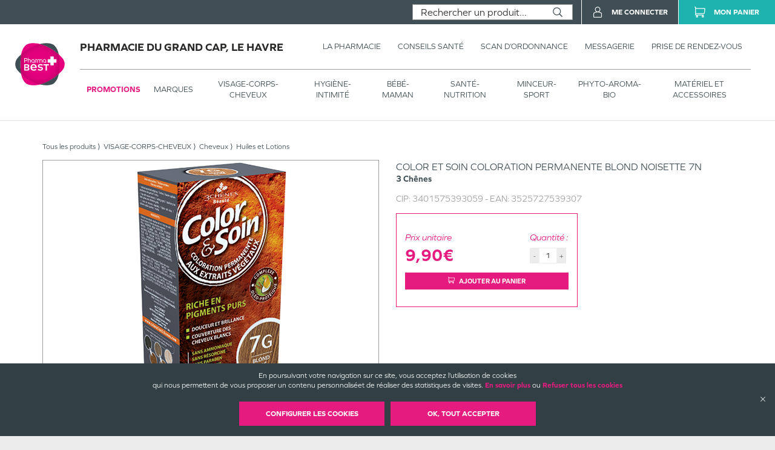

--- FILE ---
content_type: text/html; charset=utf-8
request_url: https://www.pharmaciedugrandcap.com/produits/parapharmacie-visage-corps-cheveux-cheveux-huiles-et-lotions-3-chenes-color-et-soin-coloration-permanente-blond-noisette-7n/urn:external:vidal:100787
body_size: 57512
content:
<!DOCTYPE html><html lang="fr" itemType="https://schema.org/WebPage"><head><meta charSet="utf-8"/><title data-react-helmet="true">Color et Soin coloration permanente Blond Noisette 7N 3 Chênes </title><meta data-react-helmet="true" http-equiv="Content-Type" content="text/html; charset=utf-8"/><meta data-react-helmet="true" name="viewport" content="width=device-width, initial-scale=1"/><meta data-react-helmet="true" name="description" content="Color&amp;Soin® est une coloration permanente riche en pigments purs, couvre 100% des cheveux blancs dès la première application tout en révélant l&#x27;éclat et la brillance des cheveux. Enrichie en protéines végétales, Color&amp;Soin® colore parfaitement le cheveu tout en le rendant soyeux et ce, san"/><meta data-react-helmet="true" name="title" content="Color et Soin coloration permanente Blond Noisette 7N 3 Chênes "/><meta data-react-helmet="true" name="robots" content="index, follow"/><meta data-react-helmet="true" name="revisit-after" content="2 day"/><meta data-react-helmet="true" name="author" lang="fr" content="Valwin"/><meta data-react-helmet="true" name="X-UA-Compatible" content="IE=11,Edge"/><meta data-react-helmet="true" name="og:url" content="http://www.pharmaciedugrandcap.com/produits/parapharmacie-visage-corps-cheveux-cheveux-huiles-et-lotions-3-chenes-color-et-soin-coloration-permanente-blond-noisette-7n/urn:external:vidal:100787"/><meta data-react-helmet="true" name="og:type" content="website"/><meta data-react-helmet="true" name="og:title" content="Color et Soin coloration permanente Blond Noisette 7N 3 Chênes "/><meta data-react-helmet="true" name="og:description" content="Color&amp;Soin® est une coloration permanente riche en pigments purs, couvre 100% des cheveux blancs dès la première application tout en révélant l&#x27;éclat et la brillance des cheveux. Enrichie en protéines végétales, Color&amp;Soin® colore parfaitement le cheveu tout en le rendant soyeux et ce, san"/><meta data-react-helmet="true" name="og:image" content="https://d20fhuz7ayclct.cloudfront.net/packshots/urn:external:vidal:100787.png"/><meta data-react-helmet="true" name="og:image:secure_url" content="https://d20fhuz7ayclct.cloudfront.net/packshots/urn:external:vidal:100787.png"/><link data-react-helmet="true" rel="canonical" href="http://www.pharmaciedugrandcap.com/produits/parapharmacie-visage-corps-cheveux-cheveux-huiles-et-lotions-3-chenes-color-et-soin-coloration-permanente-blond-noisette-7n/urn:external:vidal:100787"/><link data-react-helmet="true" rel="icon" type="image/png" sizes="16x16" href="/favicons/favicon-16x16.png"/><link data-react-helmet="true" rel="icon" type="image/png" sizes="32x32" href="/favicons/favicon-32x32.png"/><link data-react-helmet="true" rel="icon" type="image/png" sizes="192x192" href="/favicons/android-chrome-192x192.png"/><link data-react-helmet="true" rel="shortcut icon" href="/favicons/favicon.ico"/><link data-react-helmet="true" rel="apple-touch-icon" sizes="57x57" href="/favicons/apple-touch-icon-57x57.png"/><link data-react-helmet="true" rel="apple-touch-icon" sizes="60x60" href="/favicons/apple-touch-icon-60x60.png"/><link data-react-helmet="true" rel="apple-touch-icon" sizes="72x72" href="/favicons/apple-touch-icon-72x72.png"/><link data-react-helmet="true" rel="apple-touch-icon" sizes="76x76" href="/favicons/apple-touch-icon-76x76.png"/><link data-react-helmet="true" rel="apple-touch-icon" sizes="114x114" href="/favicons/apple-touch-icon-114x114.png"/><link data-react-helmet="true" rel="apple-touch-icon" sizes="120x120" href="/favicons/apple-touch-icon-120x120.png"/><link data-react-helmet="true" rel="apple-touch-icon" sizes="144x144" href="/favicons/apple-touch-icon-144x144.png"/><link data-react-helmet="true" rel="apple-touch-icon" sizes="152x152" href="/favicons/apple-touch-icon-152x152.png"/><link data-react-helmet="true" rel="apple-touch-icon" sizes="180x180" href="/favicons/apple-touch-icon-180x180.png"/><link rel="stylesheet" href="https://use.typekit.net/xhn2jor.css"/><link rel="stylesheet" href="https://fonts.googleapis.com/icon?family=Material+Icons"/><link rel="stylesheet" href="/assets/css/main.css" title="main stylesheet"/><link rel="manifest" href="/favicons/manifest.json"/><link rel="apple-touch-icon" sizes="180x180" href="/favicons/apple-touch-icon.png"/><link rel="icon" type="image/png" sizes="32x32" href="/favicons/favicon-32x32.png"/><link rel="icon" type="image/png" sizes="16x16" href="/favicons/favicon-16x16.png"/><link rel="mask-icon" href="/favicons/safari-pinned-tab.svg" color="#f9af14"/><link rel="shortcut icon" href="/favicons/favicon.ico"/><script type="application/ld+json">{
  "@context": "http://schema.org",
  "@type": "Store",
  "url": "https://www.pharmaciedugrandcap.com",
  "name": "Pharmacie du Grand Cap",
  "telephone": "02 35 46 04 30",
  "address": {
    "@type": "PostalAddress",
    "streetAddress": "Centre Commercial Le Grand Cap Auchan",
    "postalCode": "76620",
    "addressLocality": "Le Havre",
    "addressCountry": "France"
  },
  "legalName": "Pharmacie du Grand Cap",
  "logo": "https://www.pharmaciedugrandcap.com/assets/images/logos/pharmabest.svg",
  "image": "https://www.pharmaciedugrandcap.com/assets/images/home/services/fede01-grandcap-pharmacie.jpg"
}</script><link rel="stylesheet" href="https://static.payzen.eu/static/js/krypton-client/V4.0/ext/neon-reset.css"/><script src="https://static.payzen.eu/static/js/krypton-client/V4.0/ext/neon.js"></script></head><body><div id="root"><main id="product-detail" class="page"><header class=""><section class="header__pharmacy header__pharmacy-cnc header__pharmacy-cnc--notDrugShop"><div class="header__main__logo"><h1 class="header__company__logo"><a href="/"><img alt="" src="/assets/images/logos/pharmabest.svg" itemProp="logo" loading="lazy"/><span itemProp="name">Pharmacie du Grand Cap, Le Havre</span></a></h1></div><div class="header__menu__wrapper"><div class="header__menu cnc_margin"><h1 class="header__company__logo"><a href="/"><span itemProp="name">Pharmacie du Grand Cap, Le Havre</span></a></h1><nav class="header__features"><ul><li><a href="/la-pharmacie"><span class="not--medium--content">La Pharmacie</span><span class="medium--content">Pharmacie</span></a><div class="header__menu__subcategories"><div class="header__subcategories"><h2><a href="/la-pharmacie"><span class="header__subcategories__title--lg">Pharmacie</span><span class="header__subcategories__title--xs">Voir –</span></a></h2><nav><div style="display:flex" class="header__subcategories__items"><div class="header__submenu__links header__subcategories__items__item has-xs"><a class="header__submenu__link--lg" href="/la-pharmacie#pharmacie">Nos coordonnées</a><a class="header__submenu__link--xs" href="/la-pharmacie#coordonnees-scan">Nos coordonnées</a></div><div class="header__submenu__links header__subcategories__items__item"><a class="header__submenu__link--lg" href="/la-pharmacie#services">Nos services</a></div><div class="header__submenu__links header__subcategories__items__item"><a class="header__submenu__link--lg" href="/la-pharmacie#specialites">Nos spécialités</a></div><div class="header__submenu__links header__subcategories__items__item"><a class="header__submenu__link--lg" href="/la-pharmacie#numeros">Numéros d’urgence</a></div><div class="header__submenu__links header__subcategories__items__item"><a class="header__submenu__link--lg" href="/la-pharmacie#professionnals">Numéros de professionnels de santé</a></div><div class="header__submenu__links header__subcategories__items__item"><a class="header__submenu__link--lg" href="/la-pharmacie#garde">Pharmacie de garde</a></div></div></nav></div></div></li><li><a href="https://www.pharmabest.com/blog?favoritePharmacy=fede01-grandcap" target="_blank"><span class="not--medium--content">Conseils Santé</span><span class="medium--content">Conseils</span></a></li><li><a href="/scan-d-ordonnance"><span class="not--medium--content">Scan d’ordonnance</span><span class="medium--content">Ordonnances</span></a></li><li><a href="/mes-messages"><span class="not--medium--content">Messagerie</span><span class="medium--content">Messagerie</span></a></li><li><a href="/rendez-vous"><span class="not--medium--content">Prise de rendez-vous</span><span class="medium--content">Rendez-vous</span></a></li></ul></nav></div><div class="header__menu__categories header__menu__categories__shop"><nav><ul><li class="header__menu__categories--active"><a href="/produits?isFilteredPromotions=true&amp;isFilteredDrugs=false">Promotions</a></li><li class=""><a href="/produits">Marques</a><div class="header__menu__categories__shop__subcategories submenuCurrentClass"><div class="header__menu__categories__shop__subcategories__category header__menu__categories__shop__subcategories__category--brand header__menu__categories__shop__subcategories__category--brand--global"><h2><a href="/produits?isFilteredPromotions=false&amp;isFilteredDrugs=false">Par marques</a></h2><nav><div class="header__menu__categories__shop__subcategories__list"><div class="header__menu__categories__shop__subcategories__links header__menu__categories__shop__subcategories__links--show-more many-subcategories"><a class="header__menu__categories__shop__subcategories__link--lg" href="/produits">Voir tous</a></div><div class="header__menu__categories__shop__subcategories__links many-subcategories first-letter"><span class="header__menu__categories__shop__subcategories__link--first-letter">3</span><a class="header__menu__categories__shop__subcategories__link--lg" href="/produits?isFilteredPromotions=false&amp;isFilteredDrugs=false&amp;details.producer=3%20Ch%C3%AAnes">3 CHENES</a></div><div class="header__menu__categories__shop__subcategories__links many-subcategories"><a class="header__menu__categories__shop__subcategories__link--lg" href="/produits?isFilteredPromotions=false&amp;isFilteredDrugs=false&amp;details.producer=3C%20Pharma">3 C PHARMA</a></div><div class="header__menu__categories__shop__subcategories__links many-subcategories"><a class="header__menu__categories__shop__subcategories__link--lg" href="/produits?isFilteredPromotions=false&amp;isFilteredDrugs=false&amp;details.producer=3M">3 M</a></div><div class="header__menu__categories__shop__subcategories__links many-subcategories first-letter"><span class="header__menu__categories__shop__subcategories__link--first-letter">a</span><a class="header__menu__categories__shop__subcategories__link--lg" href="/produits?isFilteredPromotions=false&amp;isFilteredDrugs=false&amp;details.producer=A-Derma">A DERMA</a></div><div class="header__menu__categories__shop__subcategories__links many-subcategories"><a class="header__menu__categories__shop__subcategories__link--lg" href="/produits?isFilteredPromotions=false&amp;isFilteredDrugs=false&amp;details.producer=Abbot">ABBOT</a></div><div class="header__menu__categories__shop__subcategories__links many-subcategories"><a class="header__menu__categories__shop__subcategories__link--lg" href="/produits?isFilteredPromotions=false&amp;isFilteredDrugs=false&amp;details.producer=Abbott">ABBOTT</a></div><div class="header__menu__categories__shop__subcategories__links many-subcategories"><a class="header__menu__categories__shop__subcategories__link--lg" href="/produits?isFilteredPromotions=false&amp;isFilteredDrugs=false&amp;details.producer=Abbott%20Diabetes%20Care">ABBOTT DIABETES CARE</a></div><div class="header__menu__categories__shop__subcategories__links many-subcategories"><a class="header__menu__categories__shop__subcategories__link--lg" href="/produits?isFilteredPromotions=false&amp;isFilteredDrugs=false&amp;details.producer=Aboca">ABOCA</a></div><div class="header__menu__categories__shop__subcategories__links many-subcategories"><a class="header__menu__categories__shop__subcategories__link--lg" href="/produits?isFilteredPromotions=false&amp;isFilteredDrugs=false&amp;details.producer=Accu-Chek">ACCU CHEK</a></div><div class="header__menu__categories__shop__subcategories__links many-subcategories"><a class="header__menu__categories__shop__subcategories__link--lg" href="/produits?isFilteredPromotions=false&amp;isFilteredDrugs=false&amp;details.producer=ACM">ACM</a></div><div class="header__menu__categories__shop__subcategories__links many-subcategories"><a class="header__menu__categories__shop__subcategories__link--lg" href="/produits?isFilteredPromotions=false&amp;isFilteredDrugs=false&amp;details.producer=Aguettant">AGUETTANT</a></div><div class="header__menu__categories__shop__subcategories__links many-subcategories"><a class="header__menu__categories__shop__subcategories__link--lg" href="/produits?isFilteredPromotions=false&amp;isFilteredDrugs=false&amp;details.producer=Akile%C3%AFne">AKILEINE</a></div><div class="header__menu__categories__shop__subcategories__links many-subcategories"><a class="header__menu__categories__shop__subcategories__link--lg" href="/produits?isFilteredPromotions=false&amp;isFilteredDrugs=false&amp;details.producer=ALFASIGMA">ALFASIGMA</a></div><div class="header__menu__categories__shop__subcategories__links many-subcategories"><a class="header__menu__categories__shop__subcategories__link--lg" href="/produits?isFilteredPromotions=false&amp;isFilteredDrugs=false&amp;details.producer=Algovital">ALGOVITAL</a></div><div class="header__menu__categories__shop__subcategories__links many-subcategories"><a class="header__menu__categories__shop__subcategories__link--lg" href="/produits?isFilteredPromotions=false&amp;isFilteredDrugs=false&amp;details.producer=All%C3%A8gre%20Pu%C3%A9riculture">ALLEGRE PUERICULTURE</a></div><div class="header__menu__categories__shop__subcategories__links many-subcategories"><a class="header__menu__categories__shop__subcategories__link--lg" href="/produits?isFilteredPromotions=false&amp;isFilteredDrugs=false&amp;details.producer=Alodont">ALODONT</a></div><div class="header__menu__categories__shop__subcategories__links many-subcategories"><a class="header__menu__categories__shop__subcategories__link--lg" href="/produits?isFilteredPromotions=false&amp;isFilteredDrugs=false&amp;details.producer=Alvadiem">ALVADIEM</a></div><div class="header__menu__categories__shop__subcategories__links many-subcategories"><a class="header__menu__categories__shop__subcategories__link--lg" href="/produits?isFilteredPromotions=false&amp;isFilteredDrugs=false&amp;details.producer=Alvita">ALVITA</a></div><div class="header__menu__categories__shop__subcategories__links many-subcategories"><a class="header__menu__categories__shop__subcategories__link--lg" href="/produits?isFilteredPromotions=false&amp;isFilteredDrugs=false&amp;details.producer=Alvityl">ALVITYL</a></div><div class="header__menu__categories__shop__subcategories__links many-subcategories"><a class="header__menu__categories__shop__subcategories__link--lg" href="/produits?isFilteredPromotions=false&amp;isFilteredDrugs=false&amp;details.producer=Apaisyl">APAISYL</a></div><div class="header__menu__categories__shop__subcategories__links many-subcategories"><a class="header__menu__categories__shop__subcategories__link--lg" href="/produits?isFilteredPromotions=false&amp;isFilteredDrugs=false&amp;details.producer=Apidis">APIDIS</a></div><div class="header__menu__categories__shop__subcategories__links many-subcategories"><a class="header__menu__categories__shop__subcategories__link--lg" href="/produits?isFilteredPromotions=false&amp;isFilteredDrugs=false&amp;details.producer=Aragan">ARAGAN</a></div><div class="header__menu__categories__shop__subcategories__links many-subcategories"><a class="header__menu__categories__shop__subcategories__link--lg" href="/produits?isFilteredPromotions=false&amp;isFilteredDrugs=false&amp;details.producer=Arkopharma">ARKOPHARMA</a></div><div class="header__menu__categories__shop__subcategories__links many-subcategories"><a class="header__menu__categories__shop__subcategories__link--lg" href="/produits?isFilteredPromotions=false&amp;isFilteredDrugs=false&amp;details.producer=Arnican">ARNICAN</a></div><div class="header__menu__categories__shop__subcategories__links many-subcategories"><a class="header__menu__categories__shop__subcategories__link--lg" href="/produits?isFilteredPromotions=false&amp;isFilteredDrugs=false&amp;details.producer=Arthrodont">ARTHRODONT</a></div><div class="header__menu__categories__shop__subcategories__links many-subcategories"><a class="header__menu__categories__shop__subcategories__link--lg" href="/produits?isFilteredPromotions=false&amp;isFilteredDrugs=false&amp;details.producer=Ascensia">ASCENSIA</a></div><div class="header__menu__categories__shop__subcategories__links many-subcategories"><a class="header__menu__categories__shop__subcategories__link--lg" href="/produits?isFilteredPromotions=false&amp;isFilteredDrugs=false&amp;details.producer=Asepta">ASEPTA</a></div><div class="header__menu__categories__shop__subcategories__links many-subcategories"><a class="header__menu__categories__shop__subcategories__link--lg" href="/produits?isFilteredPromotions=false&amp;isFilteredDrugs=false&amp;details.producer=Assanis">ASSANIS</a></div><div class="header__menu__categories__shop__subcategories__links many-subcategories"><a class="header__menu__categories__shop__subcategories__link--lg" href="/produits?isFilteredPromotions=false&amp;isFilteredDrugs=false&amp;details.producer=Atomisor">ATOMISOR</a></div><div class="header__menu__categories__shop__subcategories__links many-subcategories"><a class="header__menu__categories__shop__subcategories__link--lg" href="/produits?isFilteredPromotions=false&amp;isFilteredDrugs=false&amp;details.producer=Audispray">AUDISPRAY</a></div><div class="header__menu__categories__shop__subcategories__links many-subcategories"><a class="header__menu__categories__shop__subcategories__link--lg" href="/produits?isFilteredPromotions=false&amp;isFilteredDrugs=false&amp;details.producer=Av%C3%A8ne">AVENE</a></div><div class="header__menu__categories__shop__subcategories__links many-subcategories"><a class="header__menu__categories__shop__subcategories__link--lg" href="/produits?isFilteredPromotions=false&amp;isFilteredDrugs=false&amp;details.producer=Avent">AVENT</a></div><div class="header__menu__categories__shop__subcategories__links many-subcategories"><a class="header__menu__categories__shop__subcategories__link--lg" href="/produits?isFilteredPromotions=false&amp;isFilteredDrugs=false&amp;details.producer=Azur%20Valatex">AZUR VALATEX</a></div><div class="header__menu__categories__shop__subcategories__links many-subcategories first-letter"><span class="header__menu__categories__shop__subcategories__link--first-letter">b</span><a class="header__menu__categories__shop__subcategories__link--lg" href="/produits?isFilteredPromotions=false&amp;isFilteredDrugs=false&amp;details.producer=B%20Braun%20M%C3%A9dical%20SAS%20Division%20OPM">B BRAUN MEDICAL SAS DIVISION OPM</a></div><div class="header__menu__categories__shop__subcategories__links many-subcategories"><a class="header__menu__categories__shop__subcategories__link--lg" href="/produits?isFilteredPromotions=false&amp;isFilteredDrugs=false&amp;details.producer=B-BRAUN">B BRAUN</a></div><div class="header__menu__categories__shop__subcategories__links many-subcategories"><a class="header__menu__categories__shop__subcategories__link--lg" href="/produits?isFilteredPromotions=false&amp;isFilteredDrugs=false&amp;details.producer=Babybio">BABYBIO</a></div><div class="header__menu__categories__shop__subcategories__links many-subcategories"><a class="header__menu__categories__shop__subcategories__link--lg" href="/produits?isFilteredPromotions=false&amp;isFilteredDrugs=false&amp;details.producer=Baccide">BACCIDE</a></div><div class="header__menu__categories__shop__subcategories__links many-subcategories"><a class="header__menu__categories__shop__subcategories__link--lg" href="/produits?isFilteredPromotions=false&amp;isFilteredDrugs=false&amp;details.producer=Bach">BACH</a></div><div class="header__menu__categories__shop__subcategories__links many-subcategories"><a class="header__menu__categories__shop__subcategories__link--lg" href="/produits?isFilteredPromotions=false&amp;isFilteredDrugs=false&amp;details.producer=Bausch%20%26%20Lomb">BAUSCH LOMB</a></div><div class="header__menu__categories__shop__subcategories__links many-subcategories"><a class="header__menu__categories__shop__subcategories__link--lg" href="/produits?isFilteredPromotions=false&amp;isFilteredDrugs=false&amp;details.producer=Bausch%20%26%20Lomb%20Chauvin">BAUSCH LOMB CHAUVIN</a></div><div class="header__menu__categories__shop__subcategories__links many-subcategories"><a class="header__menu__categories__shop__subcategories__link--lg" href="/produits?isFilteredPromotions=false&amp;isFilteredDrugs=false&amp;details.producer=Bausch%20%2B%20Lomb">BAUSCH LOMB</a></div><div class="header__menu__categories__shop__subcategories__links many-subcategories"><a class="header__menu__categories__shop__subcategories__link--lg" href="/produits?isFilteredPromotions=false&amp;isFilteredDrugs=false&amp;details.producer=Bausch%20et%20Lomb%20Chauvin">BAUSCH ET LOMB CHAUVIN</a></div><div class="header__menu__categories__shop__subcategories__links many-subcategories"><a class="header__menu__categories__shop__subcategories__link--lg" href="/produits?isFilteredPromotions=false&amp;isFilteredDrugs=false&amp;details.producer=Bayer">BAYER</a></div><div class="header__menu__categories__shop__subcategories__links many-subcategories"><a class="header__menu__categories__shop__subcategories__link--lg" href="/produits?isFilteredPromotions=false&amp;isFilteredDrugs=false&amp;details.producer=Bayer%20Sant%C3%A9%20Animale">BAYER SANTE ANIMALE</a></div><div class="header__menu__categories__shop__subcategories__links many-subcategories"><a class="header__menu__categories__shop__subcategories__link--lg" href="/produits?isFilteredPromotions=false&amp;isFilteredDrugs=false&amp;details.producer=Bayer%20Sant%C3%A9%20Division%20Sant%C3%A9%20Animale">BAYER SANTE DIVISION SANTE ANIMALE</a></div><div class="header__menu__categories__shop__subcategories__links many-subcategories"><a class="header__menu__categories__shop__subcategories__link--lg" href="/produits?isFilteredPromotions=false&amp;isFilteredDrugs=false&amp;details.producer=BD">BD</a></div><div class="header__menu__categories__shop__subcategories__links many-subcategories"><a class="header__menu__categories__shop__subcategories__link--lg" href="/produits?isFilteredPromotions=false&amp;isFilteredDrugs=false&amp;details.producer=BD%20MICRO-FINE">BD MICRO FINE</a></div><div class="header__menu__categories__shop__subcategories__links many-subcategories"><a class="header__menu__categories__shop__subcategories__link--lg" href="/produits?isFilteredPromotions=false&amp;isFilteredDrugs=false&amp;details.producer=Becton%20Dickinson">BECTON DICKINSON</a></div><div class="header__menu__categories__shop__subcategories__links many-subcategories"><a class="header__menu__categories__shop__subcategories__link--lg" href="/produits?isFilteredPromotions=false&amp;isFilteredDrugs=false&amp;details.producer=Beliflor">BELIFLOR</a></div><div class="header__menu__categories__shop__subcategories__links many-subcategories"><a class="header__menu__categories__shop__subcategories__link--lg" href="/produits?isFilteredPromotions=false&amp;isFilteredDrugs=false&amp;details.producer=Bepanthen">BEPANTHEN</a></div><div class="header__menu__categories__shop__subcategories__links many-subcategories"><a class="header__menu__categories__shop__subcategories__link--lg" href="/produits?isFilteredPromotions=false&amp;isFilteredDrugs=false&amp;details.producer=Berocca">BEROCCA</a></div><div class="header__menu__categories__shop__subcategories__links many-subcategories"><a class="header__menu__categories__shop__subcategories__link--lg" href="/produits?isFilteredPromotions=false&amp;isFilteredDrugs=false&amp;details.producer=BESINS">BESINS</a></div><div class="header__menu__categories__shop__subcategories__links many-subcategories"><a class="header__menu__categories__shop__subcategories__link--lg" href="/produits?isFilteredPromotions=false&amp;isFilteredDrugs=false&amp;details.producer=Bi-Oil">BI OIL</a></div><div class="header__menu__categories__shop__subcategories__links many-subcategories"><a class="header__menu__categories__shop__subcategories__link--lg" href="/produits?isFilteredPromotions=false&amp;isFilteredDrugs=false&amp;details.producer=Biocanina">BIOCANINA</a></div><div class="header__menu__categories__shop__subcategories__links many-subcategories"><a class="header__menu__categories__shop__subcategories__link--lg" href="/produits?isFilteredPromotions=false&amp;isFilteredDrugs=false&amp;details.producer=Biocodex">BIOCODEX</a></div><div class="header__menu__categories__shop__subcategories__links many-subcategories"><a class="header__menu__categories__shop__subcategories__link--lg" href="/produits?isFilteredPromotions=false&amp;isFilteredDrugs=false&amp;details.producer=Bioderma">BIODERMA</a></div><div class="header__menu__categories__shop__subcategories__links many-subcategories"><a class="header__menu__categories__shop__subcategories__link--lg" href="/produits?isFilteredPromotions=false&amp;isFilteredDrugs=false&amp;details.producer=Bioes">BIOES</a></div><div class="header__menu__categories__shop__subcategories__links many-subcategories"><a class="header__menu__categories__shop__subcategories__link--lg" href="/produits?isFilteredPromotions=false&amp;isFilteredDrugs=false&amp;details.producer=Biofreeze">BIOFREEZE</a></div><div class="header__menu__categories__shop__subcategories__links many-subcategories"><a class="header__menu__categories__shop__subcategories__link--lg" href="/produits?isFilteredPromotions=false&amp;isFilteredDrugs=false&amp;details.producer=Biogaia">BIOGAIA</a></div><div class="header__menu__categories__shop__subcategories__links many-subcategories"><a class="header__menu__categories__shop__subcategories__link--lg" href="/produits?isFilteredPromotions=false&amp;isFilteredDrugs=false&amp;details.producer=Biolane">BIOLANE</a></div><div class="header__menu__categories__shop__subcategories__links many-subcategories"><a class="header__menu__categories__shop__subcategories__link--lg" href="/produits?isFilteredPromotions=false&amp;isFilteredDrugs=false&amp;details.producer=Bion%203">BION 3</a></div><div class="header__menu__categories__shop__subcategories__links many-subcategories"><a class="header__menu__categories__shop__subcategories__link--lg" href="/produits?isFilteredPromotions=false&amp;isFilteredDrugs=false&amp;details.producer=Bionutrisant%C3%A9">BIONUTRISANTE</a></div><div class="header__menu__categories__shop__subcategories__links many-subcategories"><a class="header__menu__categories__shop__subcategories__link--lg" href="/produits?isFilteredPromotions=false&amp;isFilteredDrugs=false&amp;details.producer=Biostime">BIOSTIME</a></div><div class="header__menu__categories__shop__subcategories__links many-subcategories"><a class="header__menu__categories__shop__subcategories__link--lg" href="/produits?isFilteredPromotions=false&amp;isFilteredDrugs=false&amp;details.producer=Biosynex">BIOSYNEX</a></div><div class="header__menu__categories__shop__subcategories__links many-subcategories"><a class="header__menu__categories__shop__subcategories__link--lg" href="/produits?isFilteredPromotions=false&amp;isFilteredDrugs=false&amp;details.producer=Bl%C3%A9dina">BLEDINA</a></div><div class="header__menu__categories__shop__subcategories__links many-subcategories"><a class="header__menu__categories__shop__subcategories__link--lg" href="/produits?isFilteredPromotions=false&amp;isFilteredDrugs=false&amp;details.producer=Bodyguard">BODYGUARD</a></div><div class="header__menu__categories__shop__subcategories__links many-subcategories"><a class="header__menu__categories__shop__subcategories__link--lg" href="/produits?isFilteredPromotions=false&amp;isFilteredDrugs=false&amp;details.producer=Boiron">BOIRON</a></div><div class="header__menu__categories__shop__subcategories__links many-subcategories"><a class="header__menu__categories__shop__subcategories__link--lg" href="/produits?isFilteredPromotions=false&amp;isFilteredDrugs=false&amp;details.producer=Botot">BOTOT</a></div><div class="header__menu__categories__shop__subcategories__links many-subcategories"><a class="header__menu__categories__shop__subcategories__link--lg" href="/produits?isFilteredPromotions=false&amp;isFilteredDrugs=false&amp;details.producer=Bouchara-Recordati">BOUCHARA RECORDATI</a></div><div class="header__menu__categories__shop__subcategories__links many-subcategories"><a class="header__menu__categories__shop__subcategories__link--lg" href="/produits?isFilteredPromotions=false&amp;isFilteredDrugs=false&amp;details.producer=Braun">BRAUN</a></div><div class="header__menu__categories__shop__subcategories__links many-subcategories"><a class="header__menu__categories__shop__subcategories__link--lg" href="/produits?isFilteredPromotions=false&amp;isFilteredDrugs=false&amp;details.producer=BROTHIER">BROTHIER</a></div><div class="header__menu__categories__shop__subcategories__links many-subcategories"><a class="header__menu__categories__shop__subcategories__link--lg" href="/produits?isFilteredPromotions=false&amp;isFilteredDrugs=false&amp;details.producer=BSN%20Radiante">BSN RADIANTE</a></div><div class="header__menu__categories__shop__subcategories__links many-subcategories"><a class="header__menu__categories__shop__subcategories__link--lg" href="/produits?isFilteredPromotions=false&amp;isFilteredDrugs=false&amp;details.producer=BSN-Radiante%20SAS">BSN RADIANTE SAS</a></div><div class="header__menu__categories__shop__subcategories__links many-subcategories"><a class="header__menu__categories__shop__subcategories__link--lg" href="/produits?isFilteredPromotions=false&amp;isFilteredDrugs=false&amp;details.producer=Buccotherm">BUCCOTHERM</a></div><div class="header__menu__categories__shop__subcategories__links many-subcategories first-letter"><span class="header__menu__categories__shop__subcategories__link--first-letter">c</span><a class="header__menu__categories__shop__subcategories__link--lg" href="/produits?isFilteredPromotions=false&amp;isFilteredDrugs=false&amp;details.producer=Calmosine">CALMOSINE</a></div><div class="header__menu__categories__shop__subcategories__links many-subcategories"><a class="header__menu__categories__shop__subcategories__link--lg" href="/produits?isFilteredPromotions=false&amp;isFilteredDrugs=false&amp;details.producer=Capstar">CAPSTAR</a></div><div class="header__menu__categories__shop__subcategories__links many-subcategories"><a class="header__menu__categories__shop__subcategories__link--lg" href="/produits?isFilteredPromotions=false&amp;isFilteredDrugs=false&amp;details.producer=Carmex">CARMEX</a></div><div class="header__menu__categories__shop__subcategories__links many-subcategories"><a class="header__menu__categories__shop__subcategories__link--lg" href="/produits?isFilteredPromotions=false&amp;isFilteredDrugs=false&amp;details.producer=Cattier">CATTIER</a></div><div class="header__menu__categories__shop__subcategories__links many-subcategories"><a class="header__menu__categories__shop__subcategories__link--lg" href="/produits?isFilteredPromotions=false&amp;isFilteredDrugs=false&amp;details.producer=Caudalie">CAUDALIE</a></div><div class="header__menu__categories__shop__subcategories__links many-subcategories"><a class="header__menu__categories__shop__subcategories__link--lg" href="/produits?isFilteredPromotions=false&amp;isFilteredDrugs=false&amp;details.producer=Cavaill%C3%A8s">CAVAILLES</a></div><div class="header__menu__categories__shop__subcategories__links many-subcategories"><a class="header__menu__categories__shop__subcategories__link--lg" href="/produits?isFilteredPromotions=false&amp;isFilteredDrugs=false&amp;details.producer=CB12">CB 12</a></div><div class="header__menu__categories__shop__subcategories__links many-subcategories"><a class="header__menu__categories__shop__subcategories__link--lg" href="/produits?isFilteredPromotions=false&amp;isFilteredDrugs=false&amp;details.producer=CCD">CCD</a></div><div class="header__menu__categories__shop__subcategories__links many-subcategories"><a class="header__menu__categories__shop__subcategories__link--lg" href="/produits?isFilteredPromotions=false&amp;isFilteredDrugs=false&amp;details.producer=CDD">CDD</a></div><div class="header__menu__categories__shop__subcategories__links many-subcategories"><a class="header__menu__categories__shop__subcategories__link--lg" href="/produits?isFilteredPromotions=false&amp;isFilteredDrugs=false&amp;details.producer=CeraVe">CERA VE</a></div><div class="header__menu__categories__shop__subcategories__links many-subcategories"><a class="header__menu__categories__shop__subcategories__link--lg" href="/produits?isFilteredPromotions=false&amp;isFilteredDrugs=false&amp;details.producer=Ch%C3%A2teau%20Rouge">CHATEAU ROUGE</a></div><div class="header__menu__categories__shop__subcategories__links many-subcategories"><a class="header__menu__categories__shop__subcategories__link--lg" href="/produits?isFilteredPromotions=false&amp;isFilteredDrugs=false&amp;details.producer=Chauvin%20Bausch%20%26%20Lomb">CHAUVIN BAUSCH LOMB</a></div><div class="header__menu__categories__shop__subcategories__links many-subcategories"><a class="header__menu__categories__shop__subcategories__link--lg" href="/produits?isFilteredPromotions=false&amp;isFilteredDrugs=false&amp;details.producer=Chicco">CHICCO</a></div><div class="header__menu__categories__shop__subcategories__links many-subcategories"><a class="header__menu__categories__shop__subcategories__link--lg" href="/produits?isFilteredPromotions=false&amp;isFilteredDrugs=false&amp;details.producer=CicaBiafine">CICA BIAFINE</a></div><div class="header__menu__categories__shop__subcategories__links many-subcategories"><a class="header__menu__categories__shop__subcategories__link--lg" href="/produits?isFilteredPromotions=false&amp;isFilteredDrugs=false&amp;details.producer=Cicamanuka">CICAMANUKA</a></div><div class="header__menu__categories__shop__subcategories__links many-subcategories"><a class="header__menu__categories__shop__subcategories__link--lg" href="/produits?isFilteredPromotions=false&amp;isFilteredDrugs=false&amp;details.producer=Cicatridine">CICATRIDINE</a></div><div class="header__menu__categories__shop__subcategories__links many-subcategories"><a class="header__menu__categories__shop__subcategories__link--lg" href="/produits?isFilteredPromotions=false&amp;isFilteredDrugs=false&amp;details.producer=Cinq%20sur%20Cinq">CINQ SUR CINQ</a></div><div class="header__menu__categories__shop__subcategories__links many-subcategories"><a class="header__menu__categories__shop__subcategories__link--lg" href="/produits?isFilteredPromotions=false&amp;isFilteredDrugs=false&amp;details.producer=Cinq%2FCinq">CINQ CINQ</a></div><div class="header__menu__categories__shop__subcategories__links many-subcategories"><a class="header__menu__categories__shop__subcategories__link--lg" href="/produits?isFilteredPromotions=false&amp;isFilteredDrugs=false&amp;details.producer=CLARINS">CLARINS</a></div><div class="header__menu__categories__shop__subcategories__links many-subcategories"><a class="header__menu__categories__shop__subcategories__link--lg" href="/produits?isFilteredPromotions=false&amp;isFilteredDrugs=false&amp;details.producer=Clearblue">CLEARBLUE</a></div><div class="header__menu__categories__shop__subcategories__links many-subcategories"><a class="header__menu__categories__shop__subcategories__link--lg" href="/produits?isFilteredPromotions=false&amp;isFilteredDrugs=false&amp;details.producer=CLEMENT">CLEMENT</a></div><div class="header__menu__categories__shop__subcategories__links many-subcategories"><a class="header__menu__categories__shop__subcategories__link--lg" href="/produits?isFilteredPromotions=false&amp;isFilteredDrugs=false&amp;details.producer=Cl%C3%A9ment%20Th%C3%A9kan">CLEMENT THEKAN</a></div><div class="header__menu__categories__shop__subcategories__links many-subcategories"><a class="header__menu__categories__shop__subcategories__link--lg" href="/produits?isFilteredPromotions=false&amp;isFilteredDrugs=false&amp;details.producer=Cl%C3%A9ment-Th%C3%A9kan">CLEMENT THEKAN</a></div><div class="header__menu__categories__shop__subcategories__links many-subcategories"><a class="header__menu__categories__shop__subcategories__link--lg" href="/produits?isFilteredPromotions=false&amp;isFilteredDrugs=false&amp;details.producer=Clinique">CLINIQUE</a></div><div class="header__menu__categories__shop__subcategories__links many-subcategories"><a class="header__menu__categories__shop__subcategories__link--lg" href="/produits?isFilteredPromotions=false&amp;isFilteredDrugs=false&amp;details.producer=Coalgan">COALGAN</a></div></div><div class="header__menu__categories__shop__subcategories__list"><div class="header__menu__categories__shop__subcategories__links many-subcategories"><a class="header__menu__categories__shop__subcategories__link--lg" href="/produits?isFilteredPromotions=false&amp;isFilteredDrugs=false&amp;details.producer=Colgate%20Palmolive">COLGATE PALMOLIVE</a></div><div class="header__menu__categories__shop__subcategories__links many-subcategories"><a class="header__menu__categories__shop__subcategories__link--lg" href="/produits?isFilteredPromotions=false&amp;isFilteredDrugs=false&amp;details.producer=Colgate-Gaba">COLGATE GABA</a></div><div class="header__menu__categories__shop__subcategories__links many-subcategories"><a class="header__menu__categories__shop__subcategories__link--lg" href="/produits?isFilteredPromotions=false&amp;isFilteredDrugs=false&amp;details.producer=Colgate-Palmolive%20Company">COLGATE PALMOLIVE COMPANY</a></div><div class="header__menu__categories__shop__subcategories__links many-subcategories"><a class="header__menu__categories__shop__subcategories__link--lg" href="/produits?isFilteredPromotions=false&amp;isFilteredDrugs=false&amp;details.producer=Coloplast">COLOPLAST</a></div><div class="header__menu__categories__shop__subcategories__links many-subcategories"><a class="header__menu__categories__shop__subcategories__link--lg" href="/produits?isFilteredPromotions=false&amp;isFilteredDrugs=false&amp;details.producer=Colpropur">COLPROPUR</a></div><div class="header__menu__categories__shop__subcategories__links many-subcategories"><a class="header__menu__categories__shop__subcategories__link--lg" href="/produits?isFilteredPromotions=false&amp;isFilteredDrugs=false&amp;details.producer=Compeed">COMPEED</a></div><div class="header__menu__categories__shop__subcategories__links many-subcategories"><a class="header__menu__categories__shop__subcategories__link--lg" href="/produits?isFilteredPromotions=false&amp;isFilteredDrugs=false&amp;details.producer=Cooper">COOPER</a></div><div class="header__menu__categories__shop__subcategories__links many-subcategories first-letter"><span class="header__menu__categories__shop__subcategories__link--first-letter">d</span><a class="header__menu__categories__shop__subcategories__link--lg" href="/produits?isFilteredPromotions=false&amp;isFilteredDrugs=false&amp;details.producer=Delical">DELICAL</a></div><div class="header__menu__categories__shop__subcategories__links many-subcategories"><a class="header__menu__categories__shop__subcategories__link--lg" href="/produits?isFilteredPromotions=false&amp;isFilteredDrugs=false&amp;details.producer=Densmore">DENSMORE</a></div><div class="header__menu__categories__shop__subcategories__links many-subcategories"><a class="header__menu__categories__shop__subcategories__link--lg" href="/produits?isFilteredPromotions=false&amp;isFilteredDrugs=false&amp;details.producer=Dermophil">DERMOPHIL</a></div><div class="header__menu__categories__shop__subcategories__links many-subcategories"><a class="header__menu__categories__shop__subcategories__link--lg" href="/produits?isFilteredPromotions=false&amp;isFilteredDrugs=false&amp;details.producer=Dexeryl">DEXERYL</a></div><div class="header__menu__categories__shop__subcategories__links many-subcategories"><a class="header__menu__categories__shop__subcategories__link--lg" href="/produits?isFilteredPromotions=false&amp;isFilteredDrugs=false&amp;details.producer=Dielen">DIELEN</a></div><div class="header__menu__categories__shop__subcategories__links many-subcategories"><a class="header__menu__categories__shop__subcategories__link--lg" href="/produits?isFilteredPromotions=false&amp;isFilteredDrugs=false&amp;details.producer=DIELEN%20LABORATOIRES">DIELEN LABORATOIRES</a></div><div class="header__menu__categories__shop__subcategories__links many-subcategories"><a class="header__menu__categories__shop__subcategories__link--lg" href="/produits?isFilteredPromotions=false&amp;isFilteredDrugs=false&amp;details.producer=Djo">DJO</a></div><div class="header__menu__categories__shop__subcategories__links many-subcategories"><a class="header__menu__categories__shop__subcategories__link--lg" href="/produits?isFilteredPromotions=false&amp;isFilteredDrugs=false&amp;details.producer=DJO%20France">DJO FRANCE</a></div><div class="header__menu__categories__shop__subcategories__links many-subcategories"><a class="header__menu__categories__shop__subcategories__link--lg" href="/produits?isFilteredPromotions=false&amp;isFilteredDrugs=false&amp;details.producer=Dodie">DODIE</a></div><div class="header__menu__categories__shop__subcategories__links many-subcategories"><a class="header__menu__categories__shop__subcategories__link--lg" href="/produits?isFilteredPromotions=false&amp;isFilteredDrugs=false&amp;details.producer=Douce%20Nuit">DOUCE NUIT</a></div><div class="header__menu__categories__shop__subcategories__links many-subcategories"><a class="header__menu__categories__shop__subcategories__link--lg" href="/produits?isFilteredPromotions=false&amp;isFilteredDrugs=false&amp;details.producer=Ducray">DUCRAY</a></div><div class="header__menu__categories__shop__subcategories__links many-subcategories"><a class="header__menu__categories__shop__subcategories__link--lg" href="/produits?isFilteredPromotions=false&amp;isFilteredDrugs=false&amp;details.producer=Durex">DUREX</a></div><div class="header__menu__categories__shop__subcategories__links many-subcategories first-letter"><span class="header__menu__categories__shop__subcategories__link--first-letter">e</span><a class="header__menu__categories__shop__subcategories__link--lg" href="/produits?isFilteredPromotions=false&amp;isFilteredDrugs=false&amp;details.producer=Eafit">EAFIT</a></div><div class="header__menu__categories__shop__subcategories__links many-subcategories"><a class="header__menu__categories__shop__subcategories__link--lg" href="/produits?isFilteredPromotions=false&amp;isFilteredDrugs=false&amp;details.producer=Eau%20de%20Jonzac">EAU DE JONZAC</a></div><div class="header__menu__categories__shop__subcategories__links many-subcategories"><a class="header__menu__categories__shop__subcategories__link--lg" href="/produits?isFilteredPromotions=false&amp;isFilteredDrugs=false&amp;details.producer=Eau%20de%20M%C3%A9lisse">EAU DE MELISSE</a></div><div class="header__menu__categories__shop__subcategories__links many-subcategories"><a class="header__menu__categories__shop__subcategories__link--lg" href="/produits?isFilteredPromotions=false&amp;isFilteredDrugs=false&amp;details.producer=Eau%20des%20Carmes%20Boyer">EAU DES CARMES BOYER</a></div><div class="header__menu__categories__shop__subcategories__links many-subcategories"><a class="header__menu__categories__shop__subcategories__link--lg" href="/produits?isFilteredPromotions=false&amp;isFilteredDrugs=false&amp;details.producer=Eau%20Pr%C3%A9cieuse">EAU PRECIEUSE</a></div><div class="header__menu__categories__shop__subcategories__links many-subcategories"><a class="header__menu__categories__shop__subcategories__link--lg" href="/produits?isFilteredPromotions=false&amp;isFilteredDrugs=false&amp;details.producer=Eau%20Thermale%20Jonzac">EAU THERMALE JONZAC</a></div><div class="header__menu__categories__shop__subcategories__links many-subcategories"><a class="header__menu__categories__shop__subcategories__link--lg" href="/produits?isFilteredPromotions=false&amp;isFilteredDrugs=false&amp;details.producer=Ecrinal">ECRINAL</a></div><div class="header__menu__categories__shop__subcategories__links many-subcategories"><a class="header__menu__categories__shop__subcategories__link--lg" href="/produits?isFilteredPromotions=false&amp;isFilteredDrugs=false&amp;details.producer=Efficare">EFFICARE</a></div><div class="header__menu__categories__shop__subcategories__links many-subcategories"><a class="header__menu__categories__shop__subcategories__link--lg" href="/produits?isFilteredPromotions=false&amp;isFilteredDrugs=false&amp;details.producer=Effik">EFFIK</a></div><div class="header__menu__categories__shop__subcategories__links many-subcategories"><a class="header__menu__categories__shop__subcategories__link--lg" href="/produits?isFilteredPromotions=false&amp;isFilteredDrugs=false&amp;details.producer=EG%20Labo">EG LABO</a></div><div class="header__menu__categories__shop__subcategories__links many-subcategories"><a class="header__menu__categories__shop__subcategories__link--lg" href="/produits?isFilteredPromotions=false&amp;isFilteredDrugs=false&amp;details.producer=Elanco">ELANCO</a></div><div class="header__menu__categories__shop__subcategories__links many-subcategories"><a class="header__menu__categories__shop__subcategories__link--lg" href="/produits?isFilteredPromotions=false&amp;isFilteredDrugs=false&amp;details.producer=Elancyl">ELANCYL</a></div><div class="header__menu__categories__shop__subcategories__links many-subcategories"><a class="header__menu__categories__shop__subcategories__link--lg" href="/produits?isFilteredPromotions=false&amp;isFilteredDrugs=false&amp;details.producer=Elastoplast">ELASTOPLAST</a></div><div class="header__menu__categories__shop__subcategories__links many-subcategories"><a class="header__menu__categories__shop__subcategories__link--lg" href="/produits?isFilteredPromotions=false&amp;isFilteredDrugs=false&amp;details.producer=Elert%C3%A9">ELERTE</a></div><div class="header__menu__categories__shop__subcategories__links many-subcategories"><a class="header__menu__categories__shop__subcategories__link--lg" href="/produits?isFilteredPromotions=false&amp;isFilteredDrugs=false&amp;details.producer=Elgydium">ELGYDIUM</a></div><div class="header__menu__categories__shop__subcategories__links many-subcategories"><a class="header__menu__categories__shop__subcategories__link--lg" href="/produits?isFilteredPromotions=false&amp;isFilteredDrugs=false&amp;details.producer=Elmex">ELMEX</a></div><div class="header__menu__categories__shop__subcategories__links many-subcategories"><a class="header__menu__categories__shop__subcategories__link--lg" href="/produits?isFilteredPromotions=false&amp;isFilteredDrugs=false&amp;details.producer=Eluday">ELUDAY</a></div><div class="header__menu__categories__shop__subcategories__links many-subcategories"><a class="header__menu__categories__shop__subcategories__link--lg" href="/produits?isFilteredPromotions=false&amp;isFilteredDrugs=false&amp;details.producer=Eludril">ELUDRIL</a></div><div class="header__menu__categories__shop__subcategories__links many-subcategories"><a class="header__menu__categories__shop__subcategories__link--lg" href="/produits?isFilteredPromotions=false&amp;isFilteredDrugs=false&amp;details.producer=Embryolisse">EMBRYOLISSE</a></div><div class="header__menu__categories__shop__subcategories__links many-subcategories"><a class="header__menu__categories__shop__subcategories__link--lg" href="/produits?isFilteredPromotions=false&amp;isFilteredDrugs=false&amp;details.producer=Epitact">EPITACT</a></div><div class="header__menu__categories__shop__subcategories__links many-subcategories"><a class="header__menu__categories__shop__subcategories__link--lg" href="/produits?isFilteredPromotions=false&amp;isFilteredDrugs=false&amp;details.producer=Erborian">ERBORIAN</a></div><div class="header__menu__categories__shop__subcategories__links many-subcategories"><a class="header__menu__categories__shop__subcategories__link--lg" href="/produits?isFilteredPromotions=false&amp;isFilteredDrugs=false&amp;details.producer=Essity">ESSITY</a></div><div class="header__menu__categories__shop__subcategories__links many-subcategories"><a class="header__menu__categories__shop__subcategories__link--lg" href="/produits?isFilteredPromotions=false&amp;isFilteredDrugs=false&amp;details.producer=ESTIPHARM">ESTIPHARM</a></div><div class="header__menu__categories__shop__subcategories__links many-subcategories"><a class="header__menu__categories__shop__subcategories__link--lg" href="/produits?isFilteredPromotions=false&amp;isFilteredDrugs=false&amp;details.producer=Estipharm%20France">ESTIPHARM FRANCE</a></div><div class="header__menu__categories__shop__subcategories__links many-subcategories"><a class="header__menu__categories__shop__subcategories__link--lg" href="/produits?isFilteredPromotions=false&amp;isFilteredDrugs=false&amp;details.producer=Etiaxil">ETIAXIL</a></div><div class="header__menu__categories__shop__subcategories__links many-subcategories"><a class="header__menu__categories__shop__subcategories__link--lg" href="/produits?isFilteredPromotions=false&amp;isFilteredDrugs=false&amp;details.producer=Eucerin">EUCERIN</a></div><div class="header__menu__categories__shop__subcategories__links many-subcategories"><a class="header__menu__categories__shop__subcategories__link--lg" href="/produits?isFilteredPromotions=false&amp;isFilteredDrugs=false&amp;details.producer=EXACTO">EXACTO</a></div><div class="header__menu__categories__shop__subcategories__links many-subcategories"><a class="header__menu__categories__shop__subcategories__link--lg" href="/produits?isFilteredPromotions=false&amp;isFilteredDrugs=false&amp;details.producer=Excilor">EXCILOR</a></div><div class="header__menu__categories__shop__subcategories__links many-subcategories"><a class="header__menu__categories__shop__subcategories__link--lg" href="/produits?isFilteredPromotions=false&amp;isFilteredDrugs=false&amp;details.producer=Exopharm">EXOPHARM</a></div><div class="header__menu__categories__shop__subcategories__links many-subcategories first-letter"><span class="header__menu__categories__shop__subcategories__link--first-letter">f</span><a class="header__menu__categories__shop__subcategories__link--lg" href="/produits?isFilteredPromotions=false&amp;isFilteredDrugs=false&amp;details.producer=Famadem">FAMADEM</a></div><div class="header__menu__categories__shop__subcategories__links many-subcategories"><a class="header__menu__categories__shop__subcategories__link--lg" href="/produits?isFilteredPromotions=false&amp;isFilteredDrugs=false&amp;details.producer=Filorga">FILORGA</a></div><div class="header__menu__categories__shop__subcategories__links many-subcategories"><a class="header__menu__categories__shop__subcategories__link--lg" href="/produits?isFilteredPromotions=false&amp;isFilteredDrugs=false&amp;details.producer=FINGER">FINGER</a></div><div class="header__menu__categories__shop__subcategories__links many-subcategories"><a class="header__menu__categories__shop__subcategories__link--lg" href="/produits?isFilteredPromotions=false&amp;isFilteredDrugs=false&amp;details.producer=Fixodent">FIXODENT</a></div><div class="header__menu__categories__shop__subcategories__links many-subcategories"><a class="header__menu__categories__shop__subcategories__link--lg" href="/produits?isFilteredPromotions=false&amp;isFilteredDrugs=false&amp;details.producer=Fleur%20de%20Bach">FLEUR DE BACH</a></div><div class="header__menu__categories__shop__subcategories__links many-subcategories"><a class="header__menu__categories__shop__subcategories__link--lg" href="/produits?isFilteredPromotions=false&amp;isFilteredDrugs=false&amp;details.producer=Fleurs%20de%20Bach">FLEURS DE BACH</a></div><div class="header__menu__categories__shop__subcategories__links many-subcategories"><a class="header__menu__categories__shop__subcategories__link--lg" href="/produits?isFilteredPromotions=false&amp;isFilteredDrugs=false&amp;details.producer=Fluocaril">FLUOCARIL</a></div><div class="header__menu__categories__shop__subcategories__links many-subcategories"><a class="header__menu__categories__shop__subcategories__link--lg" href="/produits?isFilteredPromotions=false&amp;isFilteredDrugs=false&amp;details.producer=Fresubin">FRESUBIN</a></div><div class="header__menu__categories__shop__subcategories__links many-subcategories"><a class="header__menu__categories__shop__subcategories__link--lg" href="/produits?isFilteredPromotions=false&amp;isFilteredDrugs=false&amp;details.producer=Frontline">FRONTLINE</a></div><div class="header__menu__categories__shop__subcategories__links many-subcategories first-letter"><span class="header__menu__categories__shop__subcategories__link--first-letter">g</span><a class="header__menu__categories__shop__subcategories__link--lg" href="/produits?isFilteredPromotions=false&amp;isFilteredDrugs=false&amp;details.producer=GABA">GABA</a></div><div class="header__menu__categories__shop__subcategories__links many-subcategories"><a class="header__menu__categories__shop__subcategories__link--lg" href="/produits?isFilteredPromotions=false&amp;isFilteredDrugs=false&amp;details.producer=Gal%C3%A9nic">GALENIC</a></div><div class="header__menu__categories__shop__subcategories__links many-subcategories"><a class="header__menu__categories__shop__subcategories__link--lg" href="/produits?isFilteredPromotions=false&amp;isFilteredDrugs=false&amp;details.producer=Gallia">GALLIA</a></div><div class="header__menu__categories__shop__subcategories__links many-subcategories"><a class="header__menu__categories__shop__subcategories__link--lg" href="/produits?isFilteredPromotions=false&amp;isFilteredDrugs=false&amp;details.producer=Gamarde">GAMARDE</a></div><div class="header__menu__categories__shop__subcategories__links many-subcategories"><a class="header__menu__categories__shop__subcategories__link--lg" href="/produits?isFilteredPromotions=false&amp;isFilteredDrugs=false&amp;details.producer=Garancia">GARANCIA</a></div><div class="header__menu__categories__shop__subcategories__links many-subcategories"><a class="header__menu__categories__shop__subcategories__link--lg" href="/produits?isFilteredPromotions=false&amp;isFilteredDrugs=false&amp;details.producer=G%C3%A9n%C3%A9vrier">GENEVRIER</a></div><div class="header__menu__categories__shop__subcategories__links many-subcategories"><a class="header__menu__categories__shop__subcategories__link--lg" href="/produits?isFilteredPromotions=false&amp;isFilteredDrugs=false&amp;details.producer=Gibaud">GIBAUD</a></div><div class="header__menu__categories__shop__subcategories__links many-subcategories"><a class="header__menu__categories__shop__subcategories__link--lg" href="/produits?isFilteredPromotions=false&amp;isFilteredDrugs=false&amp;details.producer=Gifrer">GIFRER</a></div><div class="header__menu__categories__shop__subcategories__links many-subcategories"><a class="header__menu__categories__shop__subcategories__link--lg" href="/produits?isFilteredPromotions=false&amp;isFilteredDrugs=false&amp;details.producer=Gilbert">GILBERT</a></div><div class="header__menu__categories__shop__subcategories__links many-subcategories"><a class="header__menu__categories__shop__subcategories__link--lg" href="/produits?isFilteredPromotions=false&amp;isFilteredDrugs=false&amp;details.producer=Ginkor">GINKOR</a></div><div class="header__menu__categories__shop__subcategories__links many-subcategories"><a class="header__menu__categories__shop__subcategories__link--lg" href="/produits?isFilteredPromotions=false&amp;isFilteredDrugs=false&amp;details.producer=GlaxoSmithKline%20Sant%C3%A9%20Grand%20Public">GLAXO SMITH KLINE SANTE GRAND PUBLIC</a></div><div class="header__menu__categories__shop__subcategories__links many-subcategories"><a class="header__menu__categories__shop__subcategories__link--lg" href="/produits?isFilteredPromotions=false&amp;isFilteredDrugs=false&amp;details.producer=Good%20Go%C3%BBt">GOOD GOUT</a></div><div class="header__menu__categories__shop__subcategories__links many-subcategories"><a class="header__menu__categories__shop__subcategories__link--lg" href="/produits?isFilteredPromotions=false&amp;isFilteredDrugs=false&amp;details.producer=Govital">GOVITAL</a></div><div class="header__menu__categories__shop__subcategories__links many-subcategories"><a class="header__menu__categories__shop__subcategories__link--lg" href="/produits?isFilteredPromotions=false&amp;isFilteredDrugs=false&amp;details.producer=Granions">GRANIONS</a></div><div class="header__menu__categories__shop__subcategories__links many-subcategories"><a class="header__menu__categories__shop__subcategories__link--lg" href="/produits?isFilteredPromotions=false&amp;isFilteredDrugs=false&amp;details.producer=Gsa%20Healthcare">GSA HEALTHCARE</a></div><div class="header__menu__categories__shop__subcategories__links many-subcategories"><a class="header__menu__categories__shop__subcategories__link--lg" href="/produits?isFilteredPromotions=false&amp;isFilteredDrugs=false&amp;details.producer=GSK">GSK</a></div><div class="header__menu__categories__shop__subcategories__links many-subcategories"><a class="header__menu__categories__shop__subcategories__link--lg" href="/produits?isFilteredPromotions=false&amp;isFilteredDrugs=false&amp;details.producer=Guigoz">GUIGOZ</a></div><div class="header__menu__categories__shop__subcategories__links many-subcategories"><a class="header__menu__categories__shop__subcategories__link--lg" href="/produits?isFilteredPromotions=false&amp;isFilteredDrugs=false&amp;details.producer=Gum">GUM</a></div><div class="header__menu__categories__shop__subcategories__links many-subcategories first-letter"><span class="header__menu__categories__shop__subcategories__link--first-letter">h</span><a class="header__menu__categories__shop__subcategories__link--lg" href="/produits?isFilteredPromotions=false&amp;isFilteredDrugs=false&amp;details.producer=Hartmann">HARTMANN</a></div><div class="header__menu__categories__shop__subcategories__links many-subcategories"><a class="header__menu__categories__shop__subcategories__link--lg" href="/produits?isFilteredPromotions=false&amp;isFilteredDrugs=false&amp;details.producer=Haut%20S%C3%A9gala">HAUT SEGALA</a></div><div class="header__menu__categories__shop__subcategories__links many-subcategories"><a class="header__menu__categories__shop__subcategories__link--lg" href="/produits?isFilteredPromotions=false&amp;isFilteredDrugs=false&amp;details.producer=Haut-Segala">HAUT SEGALA</a></div><div class="header__menu__categories__shop__subcategories__links many-subcategories"><a class="header__menu__categories__shop__subcategories__link--lg" href="/produits?isFilteredPromotions=false&amp;isFilteredDrugs=false&amp;details.producer=He.co">HE CO</a></div><div class="header__menu__categories__shop__subcategories__links many-subcategories"><a class="header__menu__categories__shop__subcategories__link--lg" href="/produits?isFilteredPromotions=false&amp;isFilteredDrugs=false&amp;details.producer=Hei%20Poa">HEI POA</a></div><div class="header__menu__categories__shop__subcategories__links many-subcategories"><a class="header__menu__categories__shop__subcategories__link--lg" href="/produits?isFilteredPromotions=false&amp;isFilteredDrugs=false&amp;details.producer=HerbalGem">HERBAL GEM</a></div><div class="header__menu__categories__shop__subcategories__links many-subcategories"><a class="header__menu__categories__shop__subcategories__link--lg" href="/produits?isFilteredPromotions=false&amp;isFilteredDrugs=false&amp;details.producer=Herbesan">HERBESAN</a></div><div class="header__menu__categories__shop__subcategories__links many-subcategories"><a class="header__menu__categories__shop__subcategories__link--lg" href="/produits?isFilteredPromotions=false&amp;isFilteredDrugs=false&amp;details.producer=Hero">HERO</a></div><div class="header__menu__categories__shop__subcategories__links many-subcategories"><a class="header__menu__categories__shop__subcategories__link--lg" href="/produits?isFilteredPromotions=false&amp;isFilteredDrugs=false&amp;details.producer=Horace">HORACE</a></div><div class="header__menu__categories__shop__subcategories__links many-subcategories"><a class="header__menu__categories__shop__subcategories__link--lg" href="/produits?isFilteredPromotions=false&amp;isFilteredDrugs=false&amp;details.producer=Horus%20Pharma">HORUS PHARMA</a></div><div class="header__menu__categories__shop__subcategories__links many-subcategories"><a class="header__menu__categories__shop__subcategories__link--lg" href="/produits?isFilteredPromotions=false&amp;isFilteredDrugs=false&amp;details.producer=Humer">HUMER</a></div><div class="header__menu__categories__shop__subcategories__links many-subcategories"><a class="header__menu__categories__shop__subcategories__link--lg" href="/produits?isFilteredPromotions=false&amp;isFilteredDrugs=false&amp;details.producer=Hurraw">HURRAW</a></div><div class="header__menu__categories__shop__subcategories__links many-subcategories"><a class="header__menu__categories__shop__subcategories__link--lg" href="/produits?isFilteredPromotions=false&amp;isFilteredDrugs=false&amp;details.producer=Hydralin">HYDRALIN</a></div><div class="header__menu__categories__shop__subcategories__links many-subcategories"><a class="header__menu__categories__shop__subcategories__link--lg" href="/produits?isFilteredPromotions=false&amp;isFilteredDrugs=false&amp;details.producer=Hydratis">HYDRATIS</a></div><div class="header__menu__categories__shop__subcategories__links many-subcategories first-letter"><span class="header__menu__categories__shop__subcategories__link--first-letter">i</span><a class="header__menu__categories__shop__subcategories__link--lg" href="/produits?isFilteredPromotions=false&amp;isFilteredDrugs=false&amp;details.producer=Inava">INAVA</a></div><div class="header__menu__categories__shop__subcategories__links many-subcategories"><a class="header__menu__categories__shop__subcategories__link--lg" href="/produits?isFilteredPromotions=false&amp;isFilteredDrugs=false&amp;details.producer=Ineldea">INELDEA</a></div><div class="header__menu__categories__shop__subcategories__links many-subcategories"><a class="header__menu__categories__shop__subcategories__link--lg" href="/produits?isFilteredPromotions=false&amp;isFilteredDrugs=false&amp;details.producer=Ineldea%20Sant%C3%A9%20Naturel">INELDEA SANTE NATUREL</a></div><div class="header__menu__categories__shop__subcategories__links many-subcategories"><a class="header__menu__categories__shop__subcategories__link--lg" href="/produits?isFilteredPromotions=false&amp;isFilteredDrugs=false&amp;details.producer=Initiv">INITIV</a></div><div class="header__menu__categories__shop__subcategories__links many-subcategories"><a class="header__menu__categories__shop__subcategories__link--lg" href="/produits?isFilteredPromotions=false&amp;isFilteredDrugs=false&amp;details.producer=INNOTHERA">INNOTHERA</a></div><div class="header__menu__categories__shop__subcategories__links many-subcategories"><a class="header__menu__categories__shop__subcategories__link--lg" href="/produits?isFilteredPromotions=false&amp;isFilteredDrugs=false&amp;details.producer=Inovance">INOVANCE</a></div><div class="header__menu__categories__shop__subcategories__links many-subcategories"><a class="header__menu__categories__shop__subcategories__link--lg" href="/produits?isFilteredPromotions=false&amp;isFilteredDrugs=false&amp;details.producer=Insect%20Ecran">INSECT ECRAN</a></div><div class="header__menu__categories__shop__subcategories__links many-subcategories"><a class="header__menu__categories__shop__subcategories__link--lg" href="/produits?isFilteredPromotions=false&amp;isFilteredDrugs=false&amp;details.producer=Insecte%20Ecran">INSECTE ECRAN</a></div><div class="header__menu__categories__shop__subcategories__links many-subcategories"><a class="header__menu__categories__shop__subcategories__link--lg" href="/produits?isFilteredPromotions=false&amp;isFilteredDrugs=false&amp;details.producer=Inuwet">INUWET</a></div><div class="header__menu__categories__shop__subcategories__links many-subcategories"><a class="header__menu__categories__shop__subcategories__link--lg" href="/produits?isFilteredPromotions=false&amp;isFilteredDrugs=false&amp;details.producer=Iprad">IPRAD</a></div><div class="header__menu__categories__shop__subcategories__links many-subcategories"><a class="header__menu__categories__shop__subcategories__link--lg" href="/produits?isFilteredPromotions=false&amp;isFilteredDrugs=false&amp;details.producer=Iprad%20Sant%C3%A9">IPRAD SANTE</a></div></div><div class="header__menu__categories__shop__subcategories__list"><div class="header__menu__categories__shop__subcategories__links many-subcategories"><a class="header__menu__categories__shop__subcategories__link--lg" href="/produits?isFilteredPromotions=false&amp;isFilteredDrugs=false&amp;details.producer=Ipsen">IPSEN</a></div><div class="header__menu__categories__shop__subcategories__links many-subcategories"><a class="header__menu__categories__shop__subcategories__link--lg" href="/produits?isFilteredPromotions=false&amp;isFilteredDrugs=false&amp;details.producer=Ipsen%20Consumer%20Healthcare">IPSEN CONSUMER HEALTHCARE</a></div><div class="header__menu__categories__shop__subcategories__links many-subcategories"><a class="header__menu__categories__shop__subcategories__link--lg" href="/produits?isFilteredPromotions=false&amp;isFilteredDrugs=false&amp;details.producer=Isoxan">ISOXAN</a></div><div class="header__menu__categories__shop__subcategories__links many-subcategories first-letter"><span class="header__menu__categories__shop__subcategories__link--first-letter">j</span><a class="header__menu__categories__shop__subcategories__link--lg" href="/produits?isFilteredPromotions=false&amp;isFilteredDrugs=false&amp;details.producer=Johnson%20%26%20Johnson%20Sant%C3%A9%20Beaut%C3%A9%20France">JOHNSON JOHNSON SANTE BEAUTE FRANCE</a></div><div class="header__menu__categories__shop__subcategories__links many-subcategories"><a class="header__menu__categories__shop__subcategories__link--lg" href="/produits?isFilteredPromotions=false&amp;isFilteredDrugs=false&amp;details.producer=Jolly%20Jatel">JOLLY JATEL</a></div><div class="header__menu__categories__shop__subcategories__links many-subcategories"><a class="header__menu__categories__shop__subcategories__link--lg" href="/produits?isFilteredPromotions=false&amp;isFilteredDrugs=false&amp;details.producer=JONZAC">JONZAC</a></div><div class="header__menu__categories__shop__subcategories__links many-subcategories"><a class="header__menu__categories__shop__subcategories__link--lg" href="/produits?isFilteredPromotions=false&amp;isFilteredDrugs=false&amp;details.producer=Jouvence">JOUVENCE</a></div><div class="header__menu__categories__shop__subcategories__links many-subcategories first-letter"><span class="header__menu__categories__shop__subcategories__link--first-letter">k</span><a class="header__menu__categories__shop__subcategories__link--lg" href="/produits?isFilteredPromotions=false&amp;isFilteredDrugs=false&amp;details.producer=Katadyn">KATADYN</a></div><div class="header__menu__categories__shop__subcategories__links many-subcategories"><a class="header__menu__categories__shop__subcategories__link--lg" href="/produits?isFilteredPromotions=false&amp;isFilteredDrugs=false&amp;details.producer=Klorane">KLORANE</a></div><div class="header__menu__categories__shop__subcategories__links many-subcategories"><a class="header__menu__categories__shop__subcategories__link--lg" href="/produits?isFilteredPromotions=false&amp;isFilteredDrugs=false&amp;details.producer=Kneipp">KNEIPP</a></div><div class="header__menu__categories__shop__subcategories__links many-subcategories first-letter"><span class="header__menu__categories__shop__subcategories__link--first-letter">l</span><a class="header__menu__categories__shop__subcategories__link--lg" href="/produits?isFilteredPromotions=false&amp;isFilteredDrugs=false&amp;details.producer=L2N%20Pharma">L 2 N PHARMA</a></div><div class="header__menu__categories__shop__subcategories__links many-subcategories"><a class="header__menu__categories__shop__subcategories__link--lg" href="/produits?isFilteredPromotions=false&amp;isFilteredDrugs=false&amp;details.producer=La%20Roche%20Posay">LA ROCHE POSAY</a></div><div class="header__menu__categories__shop__subcategories__links many-subcategories"><a class="header__menu__categories__shop__subcategories__link--lg" href="/produits?isFilteredPromotions=false&amp;isFilteredDrugs=false&amp;details.producer=La%20Ros%C3%A9e">LA ROSEE</a></div><div class="header__menu__categories__shop__subcategories__links many-subcategories"><a class="header__menu__categories__shop__subcategories__link--lg" href="/produits?isFilteredPromotions=false&amp;isFilteredDrugs=false&amp;details.producer=Laboratoire%20Gilbert">LABORATOIRE GILBERT</a></div><div class="header__menu__categories__shop__subcategories__links many-subcategories"><a class="header__menu__categories__shop__subcategories__link--lg" href="/produits?isFilteredPromotions=false&amp;isFilteredDrugs=false&amp;details.producer=Laboratoires%20Dermatologiques%20Eucerin">LABORATOIRES DERMATOLOGIQUES EUCERIN</a></div><div class="header__menu__categories__shop__subcategories__links many-subcategories"><a class="header__menu__categories__shop__subcategories__link--lg" href="/produits?isFilteredPromotions=false&amp;isFilteredDrugs=false&amp;details.producer=Laboratoires%20Gamarde%20Labouygues">LABORATOIRES GAMARDE LABOUYGUES</a></div><div class="header__menu__categories__shop__subcategories__links many-subcategories"><a class="header__menu__categories__shop__subcategories__link--lg" href="/produits?isFilteredPromotions=false&amp;isFilteredDrugs=false&amp;details.producer=LABORATOIRES%20GENEVRIER">LABORATOIRES GENEVRIER</a></div><div class="header__menu__categories__shop__subcategories__links many-subcategories"><a class="header__menu__categories__shop__subcategories__link--lg" href="/produits?isFilteredPromotions=false&amp;isFilteredDrugs=false&amp;details.producer=Laboratoires%20IPRAD">LABORATOIRES IPRAD</a></div><div class="header__menu__categories__shop__subcategories__links many-subcategories"><a class="header__menu__categories__shop__subcategories__link--lg" href="/produits?isFilteredPromotions=false&amp;isFilteredDrugs=false&amp;details.producer=Lactalis">LACTALIS</a></div><div class="header__menu__categories__shop__subcategories__links many-subcategories"><a class="header__menu__categories__shop__subcategories__link--lg" href="/produits?isFilteredPromotions=false&amp;isFilteredDrugs=false&amp;details.producer=Laino">LAINO</a></div><div class="header__menu__categories__shop__subcategories__links many-subcategories"><a class="header__menu__categories__shop__subcategories__link--lg" href="/produits?isFilteredPromotions=false&amp;isFilteredDrugs=false&amp;details.producer=Laudavie">LAUDAVIE</a></div><div class="header__menu__categories__shop__subcategories__links many-subcategories"><a class="header__menu__categories__shop__subcategories__link--lg" href="/produits?isFilteredPromotions=false&amp;isFilteredDrugs=false&amp;details.producer=Le%20Comptoir%20du%20Bain">LE COMPTOIR DU BAIN</a></div><div class="header__menu__categories__shop__subcategories__links many-subcategories"><a class="header__menu__categories__shop__subcategories__link--lg" href="/produits?isFilteredPromotions=false&amp;isFilteredDrugs=false&amp;details.producer=Lehning">LEHNING</a></div><div class="header__menu__categories__shop__subcategories__links many-subcategories"><a class="header__menu__categories__shop__subcategories__link--lg" href="/produits?isFilteredPromotions=false&amp;isFilteredDrugs=false&amp;details.producer=Leo%20Pharma">LEO PHARMA</a></div><div class="header__menu__categories__shop__subcategories__links many-subcategories"><a class="header__menu__categories__shop__subcategories__link--lg" href="/produits?isFilteredPromotions=false&amp;isFilteredDrugs=false&amp;details.producer=L%C3%A9ro">LERO</a></div><div class="header__menu__categories__shop__subcategories__links many-subcategories"><a class="header__menu__categories__shop__subcategories__link--lg" href="/produits?isFilteredPromotions=false&amp;isFilteredDrugs=false&amp;details.producer=Les%203%20Ch%C3%AAnes">LES 3 CHENES</a></div><div class="header__menu__categories__shop__subcategories__links many-subcategories"><a class="header__menu__categories__shop__subcategories__link--lg" href="/produits?isFilteredPromotions=false&amp;isFilteredDrugs=false&amp;details.producer=Les%20Secrets%20de%20Loly">LES SECRETS DE LOLY</a></div><div class="header__menu__categories__shop__subcategories__links many-subcategories"><a class="header__menu__categories__shop__subcategories__link--lg" href="/produits?isFilteredPromotions=false&amp;isFilteredDrugs=false&amp;details.producer=Les%20Trois%20Ch%C3%AAnes">LES TROIS CHENES</a></div><div class="header__menu__categories__shop__subcategories__links many-subcategories"><a class="header__menu__categories__shop__subcategories__link--lg" href="/produits?isFilteredPromotions=false&amp;isFilteredDrugs=false&amp;details.producer=Leurquin%20Mediolanum">LEURQUIN MEDIOLANUM</a></div><div class="header__menu__categories__shop__subcategories__links many-subcategories"><a class="header__menu__categories__shop__subcategories__link--lg" href="/produits?isFilteredPromotions=false&amp;isFilteredDrugs=false&amp;details.producer=Licetec">LICETEC</a></div><div class="header__menu__categories__shop__subcategories__links many-subcategories"><a class="header__menu__categories__shop__subcategories__link--lg" href="/produits?isFilteredPromotions=false&amp;isFilteredDrugs=false&amp;details.producer=Lifescan">LIFESCAN</a></div><div class="header__menu__categories__shop__subcategories__links many-subcategories"><a class="header__menu__categories__shop__subcategories__link--lg" href="/produits?isFilteredPromotions=false&amp;isFilteredDrugs=false&amp;details.producer=LifeStyles%20Europe">LIFE STYLES EUROPE</a></div><div class="header__menu__categories__shop__subcategories__links many-subcategories"><a class="header__menu__categories__shop__subcategories__link--lg" href="/produits?isFilteredPromotions=false&amp;isFilteredDrugs=false&amp;details.producer=Liniderm">LINIDERM</a></div><div class="header__menu__categories__shop__subcategories__links many-subcategories"><a class="header__menu__categories__shop__subcategories__link--lg" href="/produits?isFilteredPromotions=false&amp;isFilteredDrugs=false&amp;details.producer=Listerine">LISTERINE</a></div><div class="header__menu__categories__shop__subcategories__links many-subcategories"><a class="header__menu__categories__shop__subcategories__link--lg" href="/produits?isFilteredPromotions=false&amp;isFilteredDrugs=false&amp;details.producer=Lohmann%20%26%20Rauscher">LOHMANN RAUSCHER</a></div><div class="header__menu__categories__shop__subcategories__links many-subcategories"><a class="header__menu__categories__shop__subcategories__link--lg" href="/produits?isFilteredPromotions=false&amp;isFilteredDrugs=false&amp;details.producer=Lovr%C3%A9n">LOVREN</a></div><div class="header__menu__categories__shop__subcategories__links many-subcategories"><a class="header__menu__categories__shop__subcategories__link--lg" href="/produits?isFilteredPromotions=false&amp;isFilteredDrugs=false&amp;details.producer=Luc%20et%20L%C3%A9a">LUC ET LEA</a></div><div class="header__menu__categories__shop__subcategories__links many-subcategories"><a class="header__menu__categories__shop__subcategories__link--lg" href="/produits?isFilteredPromotions=false&amp;isFilteredDrugs=false&amp;details.producer=Lutsine">LUTSINE</a></div><div class="header__menu__categories__shop__subcategories__links many-subcategories"><a class="header__menu__categories__shop__subcategories__link--lg" href="/produits?isFilteredPromotions=false&amp;isFilteredDrugs=false&amp;details.producer=Lux%C3%A9ol">LUXEOL</a></div><div class="header__menu__categories__shop__subcategories__links many-subcategories first-letter"><span class="header__menu__categories__shop__subcategories__link--first-letter">m</span><a class="header__menu__categories__shop__subcategories__link--lg" href="/produits?isFilteredPromotions=false&amp;isFilteredDrugs=false&amp;details.producer=Machouyou">MACHOUYOU</a></div><div class="header__menu__categories__shop__subcategories__links many-subcategories"><a class="header__menu__categories__shop__subcategories__link--lg" href="/produits?isFilteredPromotions=false&amp;isFilteredDrugs=false&amp;details.producer=Mag%202">MAG 2</a></div><div class="header__menu__categories__shop__subcategories__links many-subcategories"><a class="header__menu__categories__shop__subcategories__link--lg" href="/produits?isFilteredPromotions=false&amp;isFilteredDrugs=false&amp;details.producer=MAM">MAM</a></div><div class="header__menu__categories__shop__subcategories__links many-subcategories"><a class="header__menu__categories__shop__subcategories__link--lg" href="/produits?isFilteredPromotions=false&amp;isFilteredDrugs=false&amp;details.producer=MAM%20Baby">MAM BABY</a></div><div class="header__menu__categories__shop__subcategories__links many-subcategories"><a class="header__menu__categories__shop__subcategories__link--lg" href="/produits?isFilteredPromotions=false&amp;isFilteredDrugs=false&amp;details.producer=Manha%C3%A9">MANHAE</a></div><div class="header__menu__categories__shop__subcategories__links many-subcategories"><a class="header__menu__categories__shop__subcategories__link--lg" href="/produits?isFilteredPromotions=false&amp;isFilteredDrugs=false&amp;details.producer=Manix">MANIX</a></div><div class="header__menu__categories__shop__subcategories__links many-subcategories"><a class="header__menu__categories__shop__subcategories__link--lg" href="/produits?isFilteredPromotions=false&amp;isFilteredDrugs=false&amp;details.producer=Manouka">MANOUKA</a></div><div class="header__menu__categories__shop__subcategories__links many-subcategories"><a class="header__menu__categories__shop__subcategories__link--lg" href="/produits?isFilteredPromotions=false&amp;isFilteredDrugs=false&amp;details.producer=Marvis">MARVIS</a></div><div class="header__menu__categories__shop__subcategories__links many-subcategories"><a class="header__menu__categories__shop__subcategories__link--lg" href="/produits?isFilteredPromotions=false&amp;isFilteredDrugs=false&amp;details.producer=Maternov">MATERNOV</a></div><div class="header__menu__categories__shop__subcategories__links many-subcategories"><a class="header__menu__categories__shop__subcategories__link--lg" href="/produits?isFilteredPromotions=false&amp;isFilteredDrugs=false&amp;details.producer=Mayoly%20Spindler">MAYOLY SPINDLER</a></div><div class="header__menu__categories__shop__subcategories__links many-subcategories"><a class="header__menu__categories__shop__subcategories__link--lg" href="/produits?isFilteredPromotions=false&amp;isFilteredDrugs=false&amp;details.producer=Mayoly-Spindler">MAYOLY SPINDLER</a></div><div class="header__menu__categories__shop__subcategories__links many-subcategories"><a class="header__menu__categories__shop__subcategories__link--lg" href="/produits?isFilteredPromotions=false&amp;isFilteredDrugs=false&amp;details.producer=Mead%20Johnson">MEAD JOHNSON</a></div><div class="header__menu__categories__shop__subcategories__links many-subcategories"><a class="header__menu__categories__shop__subcategories__link--lg" href="/produits?isFilteredPromotions=false&amp;isFilteredDrugs=false&amp;details.producer=Medela">MEDELA</a></div><div class="header__menu__categories__shop__subcategories__links many-subcategories"><a class="header__menu__categories__shop__subcategories__link--lg" href="/produits?isFilteredPromotions=false&amp;isFilteredDrugs=false&amp;details.producer=MEDIFLOR">MEDIFLOR</a></div><div class="header__menu__categories__shop__subcategories__links many-subcategories"><a class="header__menu__categories__shop__subcategories__link--lg" href="/produits?isFilteredPromotions=false&amp;isFilteredDrugs=false&amp;details.producer=Medisur">MEDISUR</a></div><div class="header__menu__categories__shop__subcategories__links many-subcategories"><a class="header__menu__categories__shop__subcategories__link--lg" href="/produits?isFilteredPromotions=false&amp;isFilteredDrugs=false&amp;details.producer=Melisana%20Pharma">MELISANA PHARMA</a></div><div class="header__menu__categories__shop__subcategories__links many-subcategories"><a class="header__menu__categories__shop__subcategories__link--lg" href="/produits?isFilteredPromotions=false&amp;isFilteredDrugs=false&amp;details.producer=Melvita">MELVITA</a></div><div class="header__menu__categories__shop__subcategories__links many-subcategories"><a class="header__menu__categories__shop__subcategories__link--lg" href="/produits?isFilteredPromotions=false&amp;isFilteredDrugs=false&amp;details.producer=M%C3%AAme">MEME</a></div><div class="header__menu__categories__shop__subcategories__links many-subcategories"><a class="header__menu__categories__shop__subcategories__link--lg" href="/produits?isFilteredPromotions=false&amp;isFilteredDrugs=false&amp;details.producer=Menarini">MENARINI</a></div><div class="header__menu__categories__shop__subcategories__links many-subcategories"><a class="header__menu__categories__shop__subcategories__link--lg" href="/produits?isFilteredPromotions=false&amp;isFilteredDrugs=false&amp;details.producer=Merck">MERCK</a></div><div class="header__menu__categories__shop__subcategories__links many-subcategories"><a class="header__menu__categories__shop__subcategories__link--lg" href="/produits?isFilteredPromotions=false&amp;isFilteredDrugs=false&amp;details.producer=M%C3%A9ridol">MERIDOL</a></div><div class="header__menu__categories__shop__subcategories__links many-subcategories"><a class="header__menu__categories__shop__subcategories__link--lg" href="/produits?isFilteredPromotions=false&amp;isFilteredDrugs=false&amp;details.producer=Milbemax">MILBEMAX</a></div><div class="header__menu__categories__shop__subcategories__links many-subcategories"><a class="header__menu__categories__shop__subcategories__link--lg" href="/produits?isFilteredPromotions=false&amp;isFilteredDrugs=false&amp;details.producer=Modilac">MODILAC</a></div><div class="header__menu__categories__shop__subcategories__links many-subcategories"><a class="header__menu__categories__shop__subcategories__link--lg" href="/produits?isFilteredPromotions=false&amp;isFilteredDrugs=false&amp;details.producer=Molnlycke%20Health%20Care">MOLNLYCKE HEALTH CARE</a></div><div class="header__menu__categories__shop__subcategories__links many-subcategories"><a class="header__menu__categories__shop__subcategories__link--lg" href="/produits?isFilteredPromotions=false&amp;isFilteredDrugs=false&amp;details.producer=Musc%20Intime">MUSC INTIME</a></div><div class="header__menu__categories__shop__subcategories__links many-subcategories"><a class="header__menu__categories__shop__subcategories__link--lg" href="/produits?isFilteredPromotions=false&amp;isFilteredDrugs=false&amp;details.producer=Mustela">MUSTELA</a></div><div class="header__menu__categories__shop__subcategories__links many-subcategories"><a class="header__menu__categories__shop__subcategories__link--lg" href="/produits?isFilteredPromotions=false&amp;isFilteredDrugs=false&amp;details.producer=Mylan%20Medical">MYLAN MEDICAL</a></div><div class="header__menu__categories__shop__subcategories__links many-subcategories"><a class="header__menu__categories__shop__subcategories__link--lg" href="/produits?isFilteredPromotions=false&amp;isFilteredDrugs=false&amp;details.producer=Myleuca">MYLEUCA</a></div><div class="header__menu__categories__shop__subcategories__links many-subcategories"><a class="header__menu__categories__shop__subcategories__link--lg" href="/produits?isFilteredPromotions=false&amp;isFilteredDrugs=false&amp;details.producer=Myocalm">MYOCALM</a></div><div class="header__menu__categories__shop__subcategories__links many-subcategories first-letter"><span class="header__menu__categories__shop__subcategories__link--first-letter">n</span><a class="header__menu__categories__shop__subcategories__link--lg" href="/produits?isFilteredPromotions=false&amp;isFilteredDrugs=false&amp;details.producer=Natessance">NATESSANCE</a></div><div class="header__menu__categories__shop__subcategories__links many-subcategories"><a class="header__menu__categories__shop__subcategories__link--lg" href="/produits?isFilteredPromotions=false&amp;isFilteredDrugs=false&amp;details.producer=NATESSANCE%20BIO">NATESSANCE BIO</a></div><div class="header__menu__categories__shop__subcategories__links many-subcategories"><a class="header__menu__categories__shop__subcategories__link--lg" href="/produits?isFilteredPromotions=false&amp;isFilteredDrugs=false&amp;details.producer=NATESSANCE%20NATUREL">NATESSANCE NATUREL</a></div><div class="header__menu__categories__shop__subcategories__links many-subcategories"><a class="header__menu__categories__shop__subcategories__link--lg" href="/produits?isFilteredPromotions=false&amp;isFilteredDrugs=false&amp;details.producer=Naturactive">NATURACTIVE</a></div><div class="header__menu__categories__shop__subcategories__links many-subcategories"><a class="header__menu__categories__shop__subcategories__link--lg" href="/produits?isFilteredPromotions=false&amp;isFilteredDrugs=false&amp;details.producer=NCHO">NCHO</a></div><div class="header__menu__categories__shop__subcategories__links many-subcategories"><a class="header__menu__categories__shop__subcategories__link--lg" href="/produits?isFilteredPromotions=false&amp;isFilteredDrugs=false&amp;details.producer=Nestl%C3%A9">NESTLE</a></div><div class="header__menu__categories__shop__subcategories__links many-subcategories"><a class="header__menu__categories__shop__subcategories__link--lg" href="/produits?isFilteredPromotions=false&amp;isFilteredDrugs=false&amp;details.producer=Nestl%C3%A9%20Health%20Science">NESTLE HEALTH SCIENCE</a></div><div class="header__menu__categories__shop__subcategories__links many-subcategories"><a class="header__menu__categories__shop__subcategories__link--lg" href="/produits?isFilteredPromotions=false&amp;isFilteredDrugs=false&amp;details.producer=Netline">NETLINE</a></div><div class="header__menu__categories__shop__subcategories__links many-subcategories"><a class="header__menu__categories__shop__subcategories__link--lg" href="/produits?isFilteredPromotions=false&amp;isFilteredDrugs=false&amp;details.producer=Neutrogena">NEUTROGENA</a></div><div class="header__menu__categories__shop__subcategories__links many-subcategories"><a class="header__menu__categories__shop__subcategories__link--lg" href="/produits?isFilteredPromotions=false&amp;isFilteredDrugs=false&amp;details.producer=Nexcare">NEXCARE</a></div><div class="header__menu__categories__shop__subcategories__links many-subcategories"><a class="header__menu__categories__shop__subcategories__link--lg" href="/produits?isFilteredPromotions=false&amp;isFilteredDrugs=false&amp;details.producer=NHCO">NHCO</a></div><div class="header__menu__categories__shop__subcategories__links many-subcategories"><a class="header__menu__categories__shop__subcategories__link--lg" href="/produits?isFilteredPromotions=false&amp;isFilteredDrugs=false&amp;details.producer=Nidal">NIDAL</a></div><div class="header__menu__categories__shop__subcategories__links many-subcategories"><a class="header__menu__categories__shop__subcategories__link--lg" href="/produits?isFilteredPromotions=false&amp;isFilteredDrugs=false&amp;details.producer=Nociceptol">NOCICEPTOL</a></div><div class="header__menu__categories__shop__subcategories__links many-subcategories"><a class="header__menu__categories__shop__subcategories__link--lg" href="/produits?isFilteredPromotions=false&amp;isFilteredDrugs=false&amp;details.producer=Novalac">NOVALAC</a></div><div class="header__menu__categories__shop__subcategories__links many-subcategories"><a class="header__menu__categories__shop__subcategories__link--lg" href="/produits?isFilteredPromotions=false&amp;isFilteredDrugs=false&amp;details.producer=Novanuit">NOVANUIT</a></div><div class="header__menu__categories__shop__subcategories__links many-subcategories"><a class="header__menu__categories__shop__subcategories__link--lg" href="/produits?isFilteredPromotions=false&amp;isFilteredDrugs=false&amp;details.producer=Novexpert">NOVEXPERT</a></div><div class="header__menu__categories__shop__subcategories__links many-subcategories"><a class="header__menu__categories__shop__subcategories__link--lg" href="/produits?isFilteredPromotions=false&amp;isFilteredDrugs=false&amp;details.producer=Nuk">NUK</a></div><div class="header__menu__categories__shop__subcategories__links many-subcategories"><a class="header__menu__categories__shop__subcategories__link--lg" href="/produits?isFilteredPromotions=false&amp;isFilteredDrugs=false&amp;details.producer=Nutergia">NUTERGIA</a></div><div class="header__menu__categories__shop__subcategories__links many-subcategories"><a class="header__menu__categories__shop__subcategories__link--lg" href="/produits?isFilteredPromotions=false&amp;isFilteredDrugs=false&amp;details.producer=Nutramigen">NUTRAMIGEN</a></div><div class="header__menu__categories__shop__subcategories__links many-subcategories"><a class="header__menu__categories__shop__subcategories__link--lg" href="/produits?isFilteredPromotions=false&amp;isFilteredDrugs=false&amp;details.producer=Nutrisant%C3%A9">NUTRISANTE</a></div><div class="header__menu__categories__shop__subcategories__links many-subcategories"><a class="header__menu__categories__shop__subcategories__link--lg" href="/produits?isFilteredPromotions=false&amp;isFilteredDrugs=false&amp;details.producer=Nuxe">NUXE</a></div><div class="header__menu__categories__shop__subcategories__links many-subcategories first-letter"><span class="header__menu__categories__shop__subcategories__link--first-letter">o</span><a class="header__menu__categories__shop__subcategories__link--lg" href="/produits?isFilteredPromotions=false&amp;isFilteredDrugs=false&amp;details.producer=Oligocean">OLIGOCEAN</a></div><div class="header__menu__categories__shop__subcategories__links many-subcategories"><a class="header__menu__categories__shop__subcategories__link--lg" href="/produits?isFilteredPromotions=false&amp;isFilteredDrugs=false&amp;details.producer=Olioseptil">OLIOSEPTIL</a></div><div class="header__menu__categories__shop__subcategories__links many-subcategories"><a class="header__menu__categories__shop__subcategories__link--lg" href="/produits?isFilteredPromotions=false&amp;isFilteredDrugs=false&amp;details.producer=OM3">OM 3</a></div><div class="header__menu__categories__shop__subcategories__links many-subcategories"><a class="header__menu__categories__shop__subcategories__link--lg" href="/produits?isFilteredPromotions=false&amp;isFilteredDrugs=false&amp;details.producer=OneTouch">ONE TOUCH</a></div><div class="header__menu__categories__shop__subcategories__links many-subcategories"><a class="header__menu__categories__shop__subcategories__link--lg" href="/produits?isFilteredPromotions=false&amp;isFilteredDrugs=false&amp;details.producer=Oral%20B">ORAL B</a></div><div class="header__menu__categories__shop__subcategories__links many-subcategories"><a class="header__menu__categories__shop__subcategories__link--lg" href="/produits?isFilteredPromotions=false&amp;isFilteredDrugs=false&amp;details.producer=Oral%20Care">ORAL CARE</a></div><div class="header__menu__categories__shop__subcategories__links many-subcategories"><a class="header__menu__categories__shop__subcategories__link--lg" href="/produits?isFilteredPromotions=false&amp;isFilteredDrugs=false&amp;details.producer=Oral-B">ORAL B</a></div><div class="header__menu__categories__shop__subcategories__links many-subcategories"><a class="header__menu__categories__shop__subcategories__link--lg" href="/produits?isFilteredPromotions=false&amp;isFilteredDrugs=false&amp;details.producer=Orgakiddy">ORGAKIDDY</a></div><div class="header__menu__categories__shop__subcategories__links many-subcategories"><a class="header__menu__categories__shop__subcategories__link--lg" href="/produits?isFilteredPromotions=false&amp;isFilteredDrugs=false&amp;details.producer=Organyc">ORGANYC</a></div><div class="header__menu__categories__shop__subcategories__links many-subcategories"><a class="header__menu__categories__shop__subcategories__link--lg" href="/produits?isFilteredPromotions=false&amp;isFilteredDrugs=false&amp;details.producer=Origins">ORIGINS</a></div><div class="header__menu__categories__shop__subcategories__links many-subcategories"><a class="header__menu__categories__shop__subcategories__link--lg" href="/produits?isFilteredPromotions=false&amp;isFilteredDrugs=false&amp;details.producer=orliman">ORLIMAN</a></div></div><div class="header__menu__categories__shop__subcategories__list"><div class="header__menu__categories__shop__subcategories__links many-subcategories first-letter"><span class="header__menu__categories__shop__subcategories__link--first-letter">p</span><a class="header__menu__categories__shop__subcategories__link--lg" href="/produits?isFilteredPromotions=false&amp;isFilteredDrugs=false&amp;details.producer=Pampers">PAMPERS</a></div><div class="header__menu__categories__shop__subcategories__links many-subcategories"><a class="header__menu__categories__shop__subcategories__link--lg" href="/produits?isFilteredPromotions=false&amp;isFilteredDrugs=false&amp;details.producer=Panda%20Tea">PANDA TEA</a></div><div class="header__menu__categories__shop__subcategories__links many-subcategories"><a class="header__menu__categories__shop__subcategories__link--lg" href="/produits?isFilteredPromotions=false&amp;isFilteredDrugs=false&amp;details.producer=PaperMints">PAPER MINTS</a></div><div class="header__menu__categories__shop__subcategories__links many-subcategories"><a class="header__menu__categories__shop__subcategories__link--lg" href="/produits?isFilteredPromotions=false&amp;isFilteredDrugs=false&amp;details.producer=Papier%20d&#x27;Arm%C3%A9nie">PAPIER D ARMENIE</a></div><div class="header__menu__categories__shop__subcategories__links many-subcategories"><a class="header__menu__categories__shop__subcategories__link--lg" href="/produits?isFilteredPromotions=false&amp;isFilteredDrugs=false&amp;details.producer=Para%20Kito">PARA KITO</a></div><div class="header__menu__categories__shop__subcategories__links many-subcategories"><a class="header__menu__categories__shop__subcategories__link--lg" href="/produits?isFilteredPromotions=false&amp;isFilteredDrugs=false&amp;details.producer=Parakito">PARAKITO</a></div><div class="header__menu__categories__shop__subcategories__links many-subcategories"><a class="header__menu__categories__shop__subcategories__link--lg" href="/produits?isFilteredPromotions=false&amp;isFilteredDrugs=false&amp;details.producer=Paranix">PARANIX</a></div><div class="header__menu__categories__shop__subcategories__links many-subcategories"><a class="header__menu__categories__shop__subcategories__link--lg" href="/produits?isFilteredPromotions=false&amp;isFilteredDrugs=false&amp;details.producer=Pari">PARI</a></div><div class="header__menu__categories__shop__subcategories__links many-subcategories"><a class="header__menu__categories__shop__subcategories__link--lg" href="/produits?isFilteredPromotions=false&amp;isFilteredDrugs=false&amp;details.producer=Pari-PulmoMed%20SARL">PARI PULMO MED SARL</a></div><div class="header__menu__categories__shop__subcategories__links many-subcategories"><a class="header__menu__categories__shop__subcategories__link--lg" href="/produits?isFilteredPromotions=false&amp;isFilteredDrugs=false&amp;details.producer=Parodontax">PARODONTAX</a></div><div class="header__menu__categories__shop__subcategories__links many-subcategories"><a class="header__menu__categories__shop__subcategories__link--lg" href="/produits?isFilteredPromotions=false&amp;isFilteredDrugs=false&amp;details.producer=Parogencyl">PAROGENCYL</a></div><div class="header__menu__categories__shop__subcategories__links many-subcategories"><a class="header__menu__categories__shop__subcategories__link--lg" href="/produits?isFilteredPromotions=false&amp;isFilteredDrugs=false&amp;details.producer=Paul%20Hartmann">PAUL HARTMANN</a></div><div class="header__menu__categories__shop__subcategories__links many-subcategories"><a class="header__menu__categories__shop__subcategories__link--lg" href="/produits?isFilteredPromotions=false&amp;isFilteredDrugs=false&amp;details.producer=Pediakid">PEDIAKID</a></div><div class="header__menu__categories__shop__subcategories__links many-subcategories"><a class="header__menu__categories__shop__subcategories__link--lg" href="/produits?isFilteredPromotions=false&amp;isFilteredDrugs=false&amp;details.producer=Perrigo%20France">PERRIGO FRANCE</a></div><div class="header__menu__categories__shop__subcategories__links many-subcategories"><a class="header__menu__categories__shop__subcategories__link--lg" href="/produits?isFilteredPromotions=false&amp;isFilteredDrugs=false&amp;details.producer=Petit%20Drill">PETIT DRILL</a></div><div class="header__menu__categories__shop__subcategories__links many-subcategories"><a class="header__menu__categories__shop__subcategories__link--lg" href="/produits?isFilteredPromotions=false&amp;isFilteredDrugs=false&amp;details.producer=Pharm%20Nature%20Micronutrition">PHARM NATURE MICRONUTRITION</a></div><div class="header__menu__categories__shop__subcategories__links many-subcategories"><a class="header__menu__categories__shop__subcategories__link--lg" href="/produits?isFilteredPromotions=false&amp;isFilteredDrugs=false&amp;details.producer=Pharm&#x27;up">PHARMUP</a></div><div class="header__menu__categories__shop__subcategories__links many-subcategories"><a class="header__menu__categories__shop__subcategories__link--lg" href="/produits?isFilteredPromotions=false&amp;isFilteredDrugs=false&amp;details.producer=Pharma%20Baby">PHARMA BABY</a></div><div class="header__menu__categories__shop__subcategories__links many-subcategories"><a class="header__menu__categories__shop__subcategories__link--lg" href="/produits?isFilteredPromotions=false&amp;isFilteredDrugs=false&amp;details.producer=Pharmabest">PHARMABEST</a></div><div class="header__menu__categories__shop__subcategories__links many-subcategories"><a class="header__menu__categories__shop__subcategories__link--lg" href="/produits?isFilteredPromotions=false&amp;isFilteredDrugs=false&amp;details.producer=Pharmascience">PHARMASCIENCE</a></div><div class="header__menu__categories__shop__subcategories__links many-subcategories"><a class="header__menu__categories__shop__subcategories__link--lg" href="/produits?isFilteredPromotions=false&amp;isFilteredDrugs=false&amp;details.producer=Pharmavoyage">PHARMAVOYAGE</a></div><div class="header__menu__categories__shop__subcategories__links many-subcategories"><a class="header__menu__categories__shop__subcategories__link--lg" href="/produits?isFilteredPromotions=false&amp;isFilteredDrugs=false&amp;details.producer=Pharyndol">PHARYNDOL</a></div><div class="header__menu__categories__shop__subcategories__links many-subcategories"><a class="header__menu__categories__shop__subcategories__link--lg" href="/produits?isFilteredPromotions=false&amp;isFilteredDrugs=false&amp;details.producer=Philips">PHILIPS</a></div><div class="header__menu__categories__shop__subcategories__links many-subcategories"><a class="header__menu__categories__shop__subcategories__link--lg" href="/produits?isFilteredPromotions=false&amp;isFilteredDrugs=false&amp;details.producer=Physiodose">PHYSIODOSE</a></div><div class="header__menu__categories__shop__subcategories__links many-subcategories"><a class="header__menu__categories__shop__subcategories__link--lg" href="/produits?isFilteredPromotions=false&amp;isFilteredDrugs=false&amp;details.producer=Physiolac">PHYSIOLAC</a></div><div class="header__menu__categories__shop__subcategories__links many-subcategories"><a class="header__menu__categories__shop__subcategories__link--lg" href="/produits?isFilteredPromotions=false&amp;isFilteredDrugs=false&amp;details.producer=Phyto">PHYTO</a></div><div class="header__menu__categories__shop__subcategories__links many-subcategories"><a class="header__menu__categories__shop__subcategories__link--lg" href="/produits?isFilteredPromotions=false&amp;isFilteredDrugs=false&amp;details.producer=Phytosun%20Ar%C3%B4ms">PHYTOSUN AROMS</a></div><div class="header__menu__categories__shop__subcategories__links many-subcategories"><a class="header__menu__categories__shop__subcategories__link--lg" href="/produits?isFilteredPromotions=false&amp;isFilteredDrugs=false&amp;details.producer=Phytoxil">PHYTOXIL</a></div><div class="header__menu__categories__shop__subcategories__links many-subcategories"><a class="header__menu__categories__shop__subcategories__link--lg" href="/produits?isFilteredPromotions=false&amp;isFilteredDrugs=false&amp;details.producer=Picot">PICOT</a></div><div class="header__menu__categories__shop__subcategories__links many-subcategories"><a class="header__menu__categories__shop__subcategories__link--lg" href="/produits?isFilteredPromotions=false&amp;isFilteredDrugs=false&amp;details.producer=Pierre%20Fabre">PIERRE FABRE</a></div><div class="header__menu__categories__shop__subcategories__links many-subcategories"><a class="header__menu__categories__shop__subcategories__link--lg" href="/produits?isFilteredPromotions=false&amp;isFilteredDrugs=false&amp;details.producer=Pilbox">PILBOX</a></div><div class="header__menu__categories__shop__subcategories__links many-subcategories"><a class="header__menu__categories__shop__subcategories__link--lg" href="/produits?isFilteredPromotions=false&amp;isFilteredDrugs=false&amp;details.producer=Pileje">PILEJE</a></div><div class="header__menu__categories__shop__subcategories__links many-subcategories"><a class="header__menu__categories__shop__subcategories__link--lg" href="/produits?isFilteredPromotions=false&amp;isFilteredDrugs=false&amp;details.producer=Poderm">PODERM</a></div><div class="header__menu__categories__shop__subcategories__links many-subcategories"><a class="header__menu__categories__shop__subcategories__link--lg" href="/produits?isFilteredPromotions=false&amp;isFilteredDrugs=false&amp;details.producer=POLIDENT">POLIDENT</a></div><div class="header__menu__categories__shop__subcategories__links many-subcategories"><a class="header__menu__categories__shop__subcategories__link--lg" href="/produits?isFilteredPromotions=false&amp;isFilteredDrugs=false&amp;details.producer=Polident%20Corega">POLIDENT COREGA</a></div><div class="header__menu__categories__shop__subcategories__links many-subcategories"><a class="header__menu__categories__shop__subcategories__link--lg" href="/produits?isFilteredPromotions=false&amp;isFilteredDrugs=false&amp;details.producer=POUXIT">POUXIT</a></div><div class="header__menu__categories__shop__subcategories__links many-subcategories"><a class="header__menu__categories__shop__subcategories__link--lg" href="/produits?isFilteredPromotions=false&amp;isFilteredDrugs=false&amp;details.producer=PRANABB">PRANABB</a></div><div class="header__menu__categories__shop__subcategories__links many-subcategories"><a class="header__menu__categories__shop__subcategories__link--lg" href="/produits?isFilteredPromotions=false&amp;isFilteredDrugs=false&amp;details.producer=Pranar%C3%B4m">PRANAROM</a></div><div class="header__menu__categories__shop__subcategories__links many-subcategories"><a class="header__menu__categories__shop__subcategories__link--lg" href="/produits?isFilteredPromotions=false&amp;isFilteredDrugs=false&amp;details.producer=ProRhinel">PRO RHINEL</a></div><div class="header__menu__categories__shop__subcategories__links many-subcategories"><a class="header__menu__categories__shop__subcategories__link--lg" href="/produits?isFilteredPromotions=false&amp;isFilteredDrugs=false&amp;details.producer=Pukka">PUKKA</a></div><div class="header__menu__categories__shop__subcategories__links many-subcategories"><a class="header__menu__categories__shop__subcategories__link--lg" href="/produits?isFilteredPromotions=false&amp;isFilteredDrugs=false&amp;details.producer=Pulmoll">PULMOLL</a></div><div class="header__menu__categories__shop__subcategories__links many-subcategories"><a class="header__menu__categories__shop__subcategories__link--lg" href="/produits?isFilteredPromotions=false&amp;isFilteredDrugs=false&amp;details.producer=Pur%20Alo%C3%A9">PUR ALOE</a></div><div class="header__menu__categories__shop__subcategories__links many-subcategories"><a class="header__menu__categories__shop__subcategories__link--lg" href="/produits?isFilteredPromotions=false&amp;isFilteredDrugs=false&amp;details.producer=PurAlo%C3%A9">PUR ALOE</a></div><div class="header__menu__categories__shop__subcategories__links many-subcategories"><a class="header__menu__categories__shop__subcategories__link--lg" href="/produits?isFilteredPromotions=false&amp;isFilteredDrugs=false&amp;details.producer=Puressentiel">PURESSENTIEL</a></div><div class="header__menu__categories__shop__subcategories__links many-subcategories"><a class="header__menu__categories__shop__subcategories__link--lg" href="/produits?isFilteredPromotions=false&amp;isFilteredDrugs=false&amp;details.producer=Puret%C3%A9.">PURETE</a></div><div class="header__menu__categories__shop__subcategories__links many-subcategories first-letter"><span class="header__menu__categories__shop__subcategories__link--first-letter">q</span><a class="header__menu__categories__shop__subcategories__link--lg" href="/produits?isFilteredPromotions=false&amp;isFilteredDrugs=false&amp;details.producer=Quies">QUIES</a></div><div class="header__menu__categories__shop__subcategories__links many-subcategories first-letter"><span class="header__menu__categories__shop__subcategories__link--first-letter">r</span><a class="header__menu__categories__shop__subcategories__link--lg" href="/produits?isFilteredPromotions=false&amp;isFilteredDrugs=false&amp;details.producer=Rap%20Phyto">RAP PHYTO</a></div><div class="header__menu__categories__shop__subcategories__links many-subcategories"><a class="header__menu__categories__shop__subcategories__link--lg" href="/produits?isFilteredPromotions=false&amp;isFilteredDrugs=false&amp;details.producer=Regenerate">REGENERATE</a></div><div class="header__menu__categories__shop__subcategories__links many-subcategories"><a class="header__menu__categories__shop__subcategories__link--lg" href="/produits?isFilteredPromotions=false&amp;isFilteredDrugs=false&amp;details.producer=Ren%C3%A9%20Furterer">RENE FURTERER</a></div><div class="header__menu__categories__shop__subcategories__links many-subcategories"><a class="header__menu__categories__shop__subcategories__link--lg" href="/produits?isFilteredPromotions=false&amp;isFilteredDrugs=false&amp;details.producer=Rescue">RESCUE</a></div><div class="header__menu__categories__shop__subcategories__links many-subcategories"><a class="header__menu__categories__shop__subcategories__link--lg" href="/produits?isFilteredPromotions=false&amp;isFilteredDrugs=false&amp;details.producer=Respimer">RESPIMER</a></div><div class="header__menu__categories__shop__subcategories__links many-subcategories"><a class="header__menu__categories__shop__subcategories__link--lg" href="/produits?isFilteredPromotions=false&amp;isFilteredDrugs=false&amp;details.producer=Respire">RESPIRE</a></div><div class="header__menu__categories__shop__subcategories__links many-subcategories"><a class="header__menu__categories__shop__subcategories__link--lg" href="/produits?isFilteredPromotions=false&amp;isFilteredDrugs=false&amp;details.producer=Ricqles">RICQLES</a></div><div class="header__menu__categories__shop__subcategories__links many-subcategories"><a class="header__menu__categories__shop__subcategories__link--lg" href="/produits?isFilteredPromotions=false&amp;isFilteredDrugs=false&amp;details.producer=RoC">RO C</a></div><div class="header__menu__categories__shop__subcategories__links many-subcategories"><a class="header__menu__categories__shop__subcategories__link--lg" href="/produits?isFilteredPromotions=false&amp;isFilteredDrugs=false&amp;details.producer=Roche%20Diabete%20Care">ROCHE DIABETE CARE</a></div><div class="header__menu__categories__shop__subcategories__links many-subcategories"><a class="header__menu__categories__shop__subcategories__link--lg" href="/produits?isFilteredPromotions=false&amp;isFilteredDrugs=false&amp;details.producer=Rog%C3%A9%20Cavaill%C3%A8s">ROGE CAVAILLES</a></div><div class="header__menu__categories__shop__subcategories__links many-subcategories"><a class="header__menu__categories__shop__subcategories__link--lg" href="/produits?isFilteredPromotions=false&amp;isFilteredDrugs=false&amp;details.producer=Roger%20%26%20Gallet">ROGER GALLET</a></div><div class="header__menu__categories__shop__subcategories__links many-subcategories"><a class="header__menu__categories__shop__subcategories__link--lg" href="/produits?isFilteredPromotions=false&amp;isFilteredDrugs=false&amp;details.producer=Roger%20Cavailles">ROGER CAVAILLES</a></div><div class="header__menu__categories__shop__subcategories__links many-subcategories"><a class="header__menu__categories__shop__subcategories__link--lg" href="/produits?isFilteredPromotions=false&amp;isFilteredDrugs=false&amp;details.producer=Rosebaie">ROSEBAIE</a></div><div class="header__menu__categories__shop__subcategories__links many-subcategories first-letter"><span class="header__menu__categories__shop__subcategories__link--first-letter">s</span><a class="header__menu__categories__shop__subcategories__link--lg" href="/produits?isFilteredPromotions=false&amp;isFilteredDrugs=false&amp;details.producer=Saforelle">SAFORELLE</a></div><div class="header__menu__categories__shop__subcategories__links many-subcategories"><a class="header__menu__categories__shop__subcategories__link--lg" href="/produits?isFilteredPromotions=false&amp;isFilteredDrugs=false&amp;details.producer=Sagy%C3%A8ne">SAGYENE</a></div><div class="header__menu__categories__shop__subcategories__links many-subcategories"><a class="header__menu__categories__shop__subcategories__link--lg" href="/produits?isFilteredPromotions=false&amp;isFilteredDrugs=false&amp;details.producer=Saint-Gervais%20Mont%20Blanc">SAINT GERVAIS MONT BLANC</a></div><div class="header__menu__categories__shop__subcategories__links many-subcategories"><a class="header__menu__categories__shop__subcategories__link--lg" href="/produits?isFilteredPromotions=false&amp;isFilteredDrugs=false&amp;details.producer=Sanofi">SANOFI</a></div><div class="header__menu__categories__shop__subcategories__links many-subcategories"><a class="header__menu__categories__shop__subcategories__link--lg" href="/produits?isFilteredPromotions=false&amp;isFilteredDrugs=false&amp;details.producer=Sanofi-Aventis%20France">SANOFI AVENTIS FRANCE</a></div><div class="header__menu__categories__shop__subcategories__links many-subcategories"><a class="header__menu__categories__shop__subcategories__link--lg" href="/produits?isFilteredPromotions=false&amp;isFilteredDrugs=false&amp;details.producer=Sanoflore">SANOFLORE</a></div><div class="header__menu__categories__shop__subcategories__links many-subcategories"><a class="header__menu__categories__shop__subcategories__link--lg" href="/produits?isFilteredPromotions=false&amp;isFilteredDrugs=false&amp;details.producer=Santinov">SANTINOV</a></div><div class="header__menu__categories__shop__subcategories__links many-subcategories"><a class="header__menu__categories__shop__subcategories__link--lg" href="/produits?isFilteredPromotions=false&amp;isFilteredDrugs=false&amp;details.producer=Saugella">SAUGELLA</a></div><div class="header__menu__categories__shop__subcategories__links many-subcategories"><a class="header__menu__categories__shop__subcategories__link--lg" href="/produits?isFilteredPromotions=false&amp;isFilteredDrugs=false&amp;details.producer=Scholl">SCHOLL</a></div><div class="header__menu__categories__shop__subcategories__links many-subcategories"><a class="header__menu__categories__shop__subcategories__link--lg" href="/produits?isFilteredPromotions=false&amp;isFilteredDrugs=false&amp;details.producer=Scholl%20Pharma">SCHOLL PHARMA</a></div><div class="header__menu__categories__shop__subcategories__links many-subcategories"><a class="header__menu__categories__shop__subcategories__link--lg" href="/produits?isFilteredPromotions=false&amp;isFilteredDrugs=false&amp;details.producer=Sensodyne">SENSODYNE</a></div><div class="header__menu__categories__shop__subcategories__links many-subcategories"><a class="header__menu__categories__shop__subcategories__link--lg" href="/produits?isFilteredPromotions=false&amp;isFilteredDrugs=false&amp;details.producer=Seresto">SERESTO</a></div><div class="header__menu__categories__shop__subcategories__links many-subcategories"><a class="header__menu__categories__shop__subcategories__link--lg" href="/produits?isFilteredPromotions=false&amp;isFilteredDrugs=false&amp;details.producer=Si%2B">SI</a></div><div class="header__menu__categories__shop__subcategories__links many-subcategories"><a class="header__menu__categories__shop__subcategories__link--lg" href="/produits?isFilteredPromotions=false&amp;isFilteredDrugs=false&amp;details.producer=Solgar">SOLGAR</a></div><div class="header__menu__categories__shop__subcategories__links many-subcategories"><a class="header__menu__categories__shop__subcategories__link--lg" href="/produits?isFilteredPromotions=false&amp;isFilteredDrugs=false&amp;details.producer=Somatoline">SOMATOLINE</a></div><div class="header__menu__categories__shop__subcategories__links many-subcategories"><a class="header__menu__categories__shop__subcategories__link--lg" href="/produits?isFilteredPromotions=false&amp;isFilteredDrugs=false&amp;details.producer=STC%20Nutrition">STC NUTRITION</a></div><div class="header__menu__categories__shop__subcategories__links many-subcategories"><a class="header__menu__categories__shop__subcategories__link--lg" href="/produits?isFilteredPromotions=false&amp;isFilteredDrugs=false&amp;details.producer=St%C3%A9rimar">STERIMAR</a></div><div class="header__menu__categories__shop__subcategories__links many-subcategories"><a class="header__menu__categories__shop__subcategories__link--lg" href="/produits?isFilteredPromotions=false&amp;isFilteredDrugs=false&amp;details.producer=Sunstar">SUNSTAR</a></div><div class="header__menu__categories__shop__subcategories__links many-subcategories"><a class="header__menu__categories__shop__subcategories__link--lg" href="/produits?isFilteredPromotions=false&amp;isFilteredDrugs=false&amp;details.producer=Sunstar%20France">SUNSTAR FRANCE</a></div><div class="header__menu__categories__shop__subcategories__links many-subcategories"><a class="header__menu__categories__shop__subcategories__link--lg" href="/produits?isFilteredPromotions=false&amp;isFilteredDrugs=false&amp;details.producer=Superdiet">SUPERDIET</a></div><div class="header__menu__categories__shop__subcategories__links many-subcategories"><a class="header__menu__categories__shop__subcategories__link--lg" href="/produits?isFilteredPromotions=false&amp;isFilteredDrugs=false&amp;details.producer=SVR">SVR</a></div><div class="header__menu__categories__shop__subcategories__links many-subcategories"><a class="header__menu__categories__shop__subcategories__link--lg" href="/produits?isFilteredPromotions=false&amp;isFilteredDrugs=false&amp;details.producer=Symbiosys">SYMBIOSYS</a></div><div class="header__menu__categories__shop__subcategories__links many-subcategories"><a class="header__menu__categories__shop__subcategories__link--lg" href="/produits?isFilteredPromotions=false&amp;isFilteredDrugs=false&amp;details.producer=Synergia">SYNERGIA</a></div><div class="header__menu__categories__shop__subcategories__links many-subcategories"><a class="header__menu__categories__shop__subcategories__link--lg" href="/produits?isFilteredPromotions=false&amp;isFilteredDrugs=false&amp;details.producer=Synthol">SYNTHOL</a></div><div class="header__menu__categories__shop__subcategories__links many-subcategories"><a class="header__menu__categories__shop__subcategories__link--lg" href="/produits?isFilteredPromotions=false&amp;isFilteredDrugs=false&amp;details.producer=SyntholKin%C3%A9">SYNTHOL KINE</a></div><div class="header__menu__categories__shop__subcategories__links many-subcategories first-letter"><span class="header__menu__categories__shop__subcategories__link--first-letter">t</span><a class="header__menu__categories__shop__subcategories__link--lg" href="/produits?isFilteredPromotions=false&amp;isFilteredDrugs=false&amp;details.producer=Tetra%20Medical">TETRA MEDICAL</a></div><div class="header__menu__categories__shop__subcategories__links many-subcategories"><a class="header__menu__categories__shop__subcategories__link--lg" href="/produits?isFilteredPromotions=false&amp;isFilteredDrugs=false&amp;details.producer=The%20Ordinary">THE ORDINARY</a></div><div class="header__menu__categories__shop__subcategories__links many-subcategories"><a class="header__menu__categories__shop__subcategories__link--lg" href="/produits?isFilteredPromotions=false&amp;isFilteredDrugs=false&amp;details.producer=THEA">THEA</a></div><div class="header__menu__categories__shop__subcategories__links many-subcategories"><a class="header__menu__categories__shop__subcategories__link--lg" href="/produits?isFilteredPromotions=false&amp;isFilteredDrugs=false&amp;details.producer=THEA%20PHARMA">THEA PHARMA</a></div><div class="header__menu__categories__shop__subcategories__links many-subcategories"><a class="header__menu__categories__shop__subcategories__link--lg" href="/produits?isFilteredPromotions=false&amp;isFilteredDrugs=false&amp;details.producer=TheraPearl">THERA PEARL</a></div><div class="header__menu__categories__shop__subcategories__links many-subcategories"><a class="header__menu__categories__shop__subcategories__link--lg" href="/produits?isFilteredPromotions=false&amp;isFilteredDrugs=false&amp;details.producer=Thermacare">THERMACARE</a></div><div class="header__menu__categories__shop__subcategories__links many-subcategories"><a class="header__menu__categories__shop__subcategories__link--lg" href="/produits?isFilteredPromotions=false&amp;isFilteredDrugs=false&amp;details.producer=ThermCool">THERM COOL</a></div><div class="header__menu__categories__shop__subcategories__links many-subcategories"><a class="header__menu__categories__shop__subcategories__link--lg" href="/produits?isFilteredPromotions=false&amp;isFilteredDrugs=false&amp;details.producer=Thuasne">THUASNE</a></div><div class="header__menu__categories__shop__subcategories__links many-subcategories"><a class="header__menu__categories__shop__subcategories__link--lg" href="/produits?isFilteredPromotions=false&amp;isFilteredDrugs=false&amp;details.producer=Tiger%20Balm">TIGER BALM</a></div><div class="header__menu__categories__shop__subcategories__links many-subcategories"><a class="header__menu__categories__shop__subcategories__link--lg" href="/produits?isFilteredPromotions=false&amp;isFilteredDrugs=false&amp;details.producer=Topicrem">TOPICREM</a></div><div class="header__menu__categories__shop__subcategories__links many-subcategories first-letter"><span class="header__menu__categories__shop__subcategories__link--first-letter">u</span><a class="header__menu__categories__shop__subcategories__link--lg" href="/produits?isFilteredPromotions=false&amp;isFilteredDrugs=false&amp;details.producer=U-Labs">U LABS</a></div><div class="header__menu__categories__shop__subcategories__links many-subcategories"><a class="header__menu__categories__shop__subcategories__link--lg" href="/produits?isFilteredPromotions=false&amp;isFilteredDrugs=false&amp;details.producer=UNYQUE">UNYQUE</a></div><div class="header__menu__categories__shop__subcategories__links many-subcategories"><a class="header__menu__categories__shop__subcategories__link--lg" href="/produits?isFilteredPromotions=false&amp;isFilteredDrugs=false&amp;details.producer=UPSA">UPSA</a></div><div class="header__menu__categories__shop__subcategories__links many-subcategories"><a class="header__menu__categories__shop__subcategories__link--lg" href="/produits?isFilteredPromotions=false&amp;isFilteredDrugs=false&amp;details.producer=Urgo">URGO</a></div><div class="header__menu__categories__shop__subcategories__links many-subcategories"><a class="header__menu__categories__shop__subcategories__link--lg" href="/produits?isFilteredPromotions=false&amp;isFilteredDrugs=false&amp;details.producer=URGO%20HEALTHCARE">URGO HEALTHCARE</a></div><div class="header__menu__categories__shop__subcategories__links many-subcategories"><a class="header__menu__categories__shop__subcategories__link--lg" href="/produits?isFilteredPromotions=false&amp;isFilteredDrugs=false&amp;details.producer=Uriage">URIAGE</a></div></div><div class="header__menu__categories__shop__subcategories__list"><div class="header__menu__categories__shop__subcategories__links many-subcategories first-letter"><span class="header__menu__categories__shop__subcategories__link--first-letter">v</span><a class="header__menu__categories__shop__subcategories__link--lg" href="/produits?isFilteredPromotions=false&amp;isFilteredDrugs=false&amp;details.producer=Valda">VALDA</a></div><div class="header__menu__categories__shop__subcategories__links many-subcategories"><a class="header__menu__categories__shop__subcategories__link--lg" href="/produits?isFilteredPromotions=false&amp;isFilteredDrugs=false&amp;details.producer=V%C3%A9to-centre">VETO CENTRE</a></div><div class="header__menu__categories__shop__subcategories__links many-subcategories"><a class="header__menu__categories__shop__subcategories__link--lg" href="/produits?isFilteredPromotions=false&amp;isFilteredDrugs=false&amp;details.producer=Vichy">VICHY</a></div><div class="header__menu__categories__shop__subcategories__links many-subcategories"><a class="header__menu__categories__shop__subcategories__link--lg" href="/produits?isFilteredPromotions=false&amp;isFilteredDrugs=false&amp;details.producer=Vicks">VICKS</a></div><div class="header__menu__categories__shop__subcategories__links many-subcategories"><a class="header__menu__categories__shop__subcategories__link--lg" href="/produits?isFilteredPromotions=false&amp;isFilteredDrugs=false&amp;details.producer=Vital%20Proteins">VITAL PROTEINS</a></div><div class="header__menu__categories__shop__subcategories__links many-subcategories"><a class="header__menu__categories__shop__subcategories__link--lg" href="/produits?isFilteredPromotions=false&amp;isFilteredDrugs=false&amp;details.producer=Vitavea">VITAVEA</a></div><div class="header__menu__categories__shop__subcategories__links many-subcategories"><a class="header__menu__categories__shop__subcategories__link--lg" href="/produits?isFilteredPromotions=false&amp;isFilteredDrugs=false&amp;details.producer=Vitry">VITRY</a></div><div class="header__menu__categories__shop__subcategories__links many-subcategories"><a class="header__menu__categories__shop__subcategories__link--lg" href="/produits?isFilteredPromotions=false&amp;isFilteredDrugs=false&amp;details.producer=Voltanatura">VOLTANATURA</a></div><div class="header__menu__categories__shop__subcategories__links many-subcategories first-letter"><span class="header__menu__categories__shop__subcategories__link--first-letter">w</span><a class="header__menu__categories__shop__subcategories__link--lg" href="/produits?isFilteredPromotions=false&amp;isFilteredDrugs=false&amp;details.producer=Waterwipes">WATERWIPES</a></div><div class="header__menu__categories__shop__subcategories__links many-subcategories"><a class="header__menu__categories__shop__subcategories__link--lg" href="/produits?isFilteredPromotions=false&amp;isFilteredDrugs=false&amp;details.producer=Weleda">WELEDA</a></div><div class="header__menu__categories__shop__subcategories__links many-subcategories first-letter"><span class="header__menu__categories__shop__subcategories__link--first-letter">z</span><a class="header__menu__categories__shop__subcategories__link--lg" href="/produits?isFilteredPromotions=false&amp;isFilteredDrugs=false&amp;details.producer=Zeiss">ZEISS</a></div></div></nav></div></div></li><li class=""><a href="/produits/categorie/VISAGE-CORPS-CHEVEUX?isFilteredPromotions=false&amp;isFilteredDrugs=false">VISAGE-CORPS-CHEVEUX</a><div class="header__menu__categories__shop__subcategories submenuCurrentClass"><div class="header__menu__categories__shop__subcategories__category header__menu__categories__shop__subcategories__category--brand"><h2><a href="/produits/categorie/VISAGE-CORPS-CHEVEUX?isFilteredPromotions=false&amp;isFilteredDrugs=false">Par marques</a></h2><nav><div class="header__menu__categories__shop__subcategories__list"><div class="header__menu__categories__shop__subcategories__links header__menu__categories__shop__subcategories__links--show-more"><a class="header__menu__categories__shop__subcategories__link--lg" href="/produits/categorie/VISAGE-CORPS-CHEVEUX?isFilteredPromotions=false&amp;isFilteredDrugs=false">Voir tous</a></div><div class="header__menu__categories__shop__subcategories__links"><a class="header__menu__categories__shop__subcategories__link--lg" href="/produits/categorie/VISAGE-CORPS-CHEVEUX?isFilteredPromotions=false&amp;isFilteredDrugs=false&amp;producer=A-Derma">A DERMA</a></div><div class="header__menu__categories__shop__subcategories__links"><a class="header__menu__categories__shop__subcategories__link--lg" href="/produits/categorie/VISAGE-CORPS-CHEVEUX?isFilteredPromotions=false&amp;isFilteredDrugs=false&amp;producer=Av%C3%A8ne">AVENE</a></div><div class="header__menu__categories__shop__subcategories__links"><a class="header__menu__categories__shop__subcategories__link--lg" href="/produits/categorie/VISAGE-CORPS-CHEVEUX?isFilteredPromotions=false&amp;isFilteredDrugs=false&amp;producer=Bioderma">BIODERMA</a></div><div class="header__menu__categories__shop__subcategories__links"><a class="header__menu__categories__shop__subcategories__link--lg" href="/produits/categorie/VISAGE-CORPS-CHEVEUX?isFilteredPromotions=false&amp;isFilteredDrugs=false&amp;producer=Klorane">KLORANE</a></div><div class="header__menu__categories__shop__subcategories__links"><a class="header__menu__categories__shop__subcategories__link--lg" href="/produits/categorie/VISAGE-CORPS-CHEVEUX?isFilteredPromotions=false&amp;isFilteredDrugs=false&amp;producer=La%20Roche%20Posay">LA ROCHE POSAY</a></div><div class="header__menu__categories__shop__subcategories__links"><a class="header__menu__categories__shop__subcategories__link--lg" href="/produits/categorie/VISAGE-CORPS-CHEVEUX?isFilteredPromotions=false&amp;isFilteredDrugs=false&amp;producer=Nuxe">NUXE</a></div><div class="header__menu__categories__shop__subcategories__links"><a class="header__menu__categories__shop__subcategories__link--lg" href="/produits/categorie/VISAGE-CORPS-CHEVEUX?isFilteredPromotions=false&amp;isFilteredDrugs=false&amp;producer=SVR">SVR</a></div><div class="header__menu__categories__shop__subcategories__links"><a class="header__menu__categories__shop__subcategories__link--lg" href="/produits/categorie/VISAGE-CORPS-CHEVEUX?isFilteredPromotions=false&amp;isFilteredDrugs=false&amp;producer=Vichy">VICHY</a></div><div class="header__menu__categories__shop__subcategories__links"><a class="header__menu__categories__shop__subcategories__link--lg" href="/produits/categorie/VISAGE-CORPS-CHEVEUX?isFilteredPromotions=false&amp;isFilteredDrugs=false&amp;producer=Vitry">VITRY</a></div></div></nav></div><div class="header__menu__categories__shop__subcategories__category"><h2><a href="/produits/categorie/VISAGE-CORPS-CHEVEUX/Visage?isFilteredPromotions=false&amp;isFilteredDrugs=false">Visage</a></h2><nav><div class="header__menu__categories__shop__subcategories__list"><div class="header__menu__categories__shop__subcategories__links"><a class="header__menu__categories__shop__subcategories__link--lg" href="/produits/categorie/VISAGE-CORPS-CHEVEUX/Visage/Anti-%C3%A2ge?isFilteredPromotions=false&amp;isFilteredDrugs=false">Anti-âge</a></div><div class="header__menu__categories__shop__subcategories__links"><a class="header__menu__categories__shop__subcategories__link--lg" href="/produits/categorie/VISAGE-CORPS-CHEVEUX/Visage/BB%20cr%C3%A8mes%20et%20cr%C3%A8mes%20teint%C3%A9es?isFilteredPromotions=false&amp;isFilteredDrugs=false">Bb crèmes et crèmes teintées</a></div><div class="header__menu__categories__shop__subcategories__links"><a class="header__menu__categories__shop__subcategories__link--lg" href="/produits/categorie/VISAGE-CORPS-CHEVEUX/Visage/Coffrets%20visage?isFilteredPromotions=false&amp;isFilteredDrugs=false">Coffrets visage</a></div><div class="header__menu__categories__shop__subcategories__links"><a class="header__menu__categories__shop__subcategories__link--lg" href="/produits/categorie/VISAGE-CORPS-CHEVEUX/Visage/Compl%C3%A9ments%20alimentaires%20visage?isFilteredPromotions=false&amp;isFilteredDrugs=false">Compléments alimentaires visage</a></div><div class="header__menu__categories__shop__subcategories__links"><a class="header__menu__categories__shop__subcategories__link--lg" href="/produits/categorie/VISAGE-CORPS-CHEVEUX/Visage/Cr%C3%A8mes%20de%20jour?isFilteredPromotions=false&amp;isFilteredDrugs=false">Crèmes de jour</a></div><div class="header__menu__categories__shop__subcategories__links"><a class="header__menu__categories__shop__subcategories__link--lg" href="/produits/categorie/VISAGE-CORPS-CHEVEUX/Visage/Cr%C3%A8mes%20de%20nuit?isFilteredPromotions=false&amp;isFilteredDrugs=false">Crèmes de nuit</a></div><div class="header__menu__categories__shop__subcategories__links"><a class="header__menu__categories__shop__subcategories__link--lg" href="/produits/categorie/VISAGE-CORPS-CHEVEUX/Visage/Gommages%20et%20Masques?isFilteredPromotions=false&amp;isFilteredDrugs=false">Gommages et masques</a></div><div class="header__menu__categories__shop__subcategories__links"><a class="header__menu__categories__shop__subcategories__link--lg" href="/produits/categorie/VISAGE-CORPS-CHEVEUX/Visage/L%C3%A8vres?isFilteredPromotions=false&amp;isFilteredDrugs=false">Lèvres</a></div><div class="header__menu__categories__shop__subcategories__links"><a class="header__menu__categories__shop__subcategories__link--lg" href="/produits/categorie/VISAGE-CORPS-CHEVEUX/Visage/Maquillage?isFilteredPromotions=false&amp;isFilteredDrugs=false">Maquillage</a></div><div class="header__menu__categories__shop__subcategories__links"><a class="header__menu__categories__shop__subcategories__link--lg" href="/produits/categorie/VISAGE-CORPS-CHEVEUX/Visage/Nettoyants%20et%20D%C3%A9maquillants?isFilteredPromotions=false&amp;isFilteredDrugs=false">Nettoyants et démaquillants</a></div><div class="header__menu__categories__shop__subcategories__links"><a class="header__menu__categories__shop__subcategories__link--lg" href="/produits/categorie/VISAGE-CORPS-CHEVEUX/Visage/Teint?isFilteredPromotions=false&amp;isFilteredDrugs=false">Teint</a></div><div class="header__menu__categories__shop__subcategories__links"><a class="header__menu__categories__shop__subcategories__link--lg" href="/produits/categorie/VISAGE-CORPS-CHEVEUX/Visage/Yeux?isFilteredPromotions=false&amp;isFilteredDrugs=false">Yeux</a></div></div></nav></div><div class="header__menu__categories__shop__subcategories__category"><h2><a href="/produits/categorie/VISAGE-CORPS-CHEVEUX/Corps?isFilteredPromotions=false&amp;isFilteredDrugs=false">Corps</a></h2><nav><div class="header__menu__categories__shop__subcategories__list"><div class="header__menu__categories__shop__subcategories__links"><a class="header__menu__categories__shop__subcategories__link--lg" href="/produits/categorie/VISAGE-CORPS-CHEVEUX/Corps/Coffrets%20corps?isFilteredPromotions=false&amp;isFilteredDrugs=false">Coffrets corps</a></div><div class="header__menu__categories__shop__subcategories__links"><a class="header__menu__categories__shop__subcategories__link--lg" href="/produits/categorie/VISAGE-CORPS-CHEVEUX/Corps/D%C3%A9odorants?isFilteredPromotions=false&amp;isFilteredDrugs=false">Déodorants</a></div><div class="header__menu__categories__shop__subcategories__links"><a class="header__menu__categories__shop__subcategories__link--lg" href="/produits/categorie/VISAGE-CORPS-CHEVEUX/Corps/Epilation?isFilteredPromotions=false&amp;isFilteredDrugs=false">Epilation</a></div><div class="header__menu__categories__shop__subcategories__links"><a class="header__menu__categories__shop__subcategories__link--lg" href="/produits/categorie/VISAGE-CORPS-CHEVEUX/Corps/Gels%20douche%20et%20Savons?isFilteredPromotions=false&amp;isFilteredDrugs=false">Gels douche et savons</a></div><div class="header__menu__categories__shop__subcategories__links"><a class="header__menu__categories__shop__subcategories__link--lg" href="/produits/categorie/VISAGE-CORPS-CHEVEUX/Corps/Gommages%20et%20Huiles?isFilteredPromotions=false&amp;isFilteredDrugs=false">Gommages et huiles</a></div><div class="header__menu__categories__shop__subcategories__links"><a class="header__menu__categories__shop__subcategories__link--lg" href="/produits/categorie/VISAGE-CORPS-CHEVEUX/Corps/Laits%20et%20Cr%C3%A8mes?isFilteredPromotions=false&amp;isFilteredDrugs=false">Laits et crèmes</a></div><div class="header__menu__categories__shop__subcategories__links"><a class="header__menu__categories__shop__subcategories__link--lg" href="/produits/categorie/VISAGE-CORPS-CHEVEUX/Corps/Massage?isFilteredPromotions=false&amp;isFilteredDrugs=false">Massage</a></div><div class="header__menu__categories__shop__subcategories__links"><a class="header__menu__categories__shop__subcategories__link--lg" href="/produits/categorie/VISAGE-CORPS-CHEVEUX/Corps/Parfums?isFilteredPromotions=false&amp;isFilteredDrugs=false">Parfums</a></div><div class="header__menu__categories__shop__subcategories__links"><a class="header__menu__categories__shop__subcategories__link--lg" href="/produits/categorie/VISAGE-CORPS-CHEVEUX/Corps/Soins%20des%20mains?isFilteredPromotions=false&amp;isFilteredDrugs=false">Soins des mains</a></div><div class="header__menu__categories__shop__subcategories__links"><a class="header__menu__categories__shop__subcategories__link--lg" href="/produits/categorie/VISAGE-CORPS-CHEVEUX/Corps/Soins%20des%20ongles?isFilteredPromotions=false&amp;isFilteredDrugs=false">Soins des ongles</a></div><div class="header__menu__categories__shop__subcategories__links"><a class="header__menu__categories__shop__subcategories__link--lg" href="/produits/categorie/VISAGE-CORPS-CHEVEUX/Corps/Soins%20des%20pieds?isFilteredPromotions=false&amp;isFilteredDrugs=false">Soins des pieds</a></div></div></nav></div><div class="header__menu__categories__shop__subcategories__category"><h2><a href="/produits/categorie/VISAGE-CORPS-CHEVEUX?isFilteredPromotions=false&amp;isFilteredDrugs=false">Type de peau</a></h2><nav><div class="header__menu__categories__shop__subcategories__list"><div class="header__menu__categories__shop__subcategories__links"><a class="header__menu__categories__shop__subcategories__link--lg" href="/produits/categorie/VISAGE-CORPS-CHEVEUX?isFilteredPromotions=false&amp;isFilteredDrugs=false&amp;Type%20de%20peau=Peau%20%C3%A0%20tendance%20acn%C3%A9ique">Peau à tendance acnéique</a></div><div class="header__menu__categories__shop__subcategories__links"><a class="header__menu__categories__shop__subcategories__link--lg" href="/produits/categorie/VISAGE-CORPS-CHEVEUX?isFilteredPromotions=false&amp;isFilteredDrugs=false&amp;Type%20de%20peau=Peau%20%C3%A0%20tendance%20atopique">Peau à tendance atopique</a></div><div class="header__menu__categories__shop__subcategories__links"><a class="header__menu__categories__shop__subcategories__link--lg" href="/produits/categorie/VISAGE-CORPS-CHEVEUX?isFilteredPromotions=false&amp;isFilteredDrugs=false&amp;Type%20de%20peau=Peau%20grasse">Peau grasse</a></div><div class="header__menu__categories__shop__subcategories__links"><a class="header__menu__categories__shop__subcategories__link--lg" href="/produits/categorie/VISAGE-CORPS-CHEVEUX?isFilteredPromotions=false&amp;isFilteredDrugs=false&amp;Type%20de%20peau=Peau%20irrit%C3%A9e">Peau irritée</a></div><div class="header__menu__categories__shop__subcategories__links"><a class="header__menu__categories__shop__subcategories__link--lg" href="/produits/categorie/VISAGE-CORPS-CHEVEUX?isFilteredPromotions=false&amp;isFilteredDrugs=false&amp;Type%20de%20peau=Peau%20mature">Peau mature</a></div><div class="header__menu__categories__shop__subcategories__links"><a class="header__menu__categories__shop__subcategories__link--lg" href="/produits/categorie/VISAGE-CORPS-CHEVEUX?isFilteredPromotions=false&amp;isFilteredDrugs=false&amp;Type%20de%20peau=Peau%20mixte">Peau mixte</a></div><div class="header__menu__categories__shop__subcategories__links"><a class="header__menu__categories__shop__subcategories__link--lg" href="/produits/categorie/VISAGE-CORPS-CHEVEUX?isFilteredPromotions=false&amp;isFilteredDrugs=false&amp;Type%20de%20peau=Peau%20noire%20et%20m%C3%A9tisse">Peau noire et métisse</a></div><div class="header__menu__categories__shop__subcategories__links"><a class="header__menu__categories__shop__subcategories__link--lg" href="/produits/categorie/VISAGE-CORPS-CHEVEUX?isFilteredPromotions=false&amp;isFilteredDrugs=false&amp;Type%20de%20peau=Peau%20normale">Peau normale</a></div><div class="header__menu__categories__shop__subcategories__links"><a class="header__menu__categories__shop__subcategories__link--lg" href="/produits/categorie/VISAGE-CORPS-CHEVEUX?isFilteredPromotions=false&amp;isFilteredDrugs=false&amp;Type%20de%20peau=Peau%20s%C3%A8che">Peau sèche</a></div></div></nav></div><div class="header__menu__categories__shop__subcategories__category"><h2><a href="/produits/categorie/VISAGE-CORPS-CHEVEUX/Cheveux?isFilteredPromotions=false&amp;isFilteredDrugs=false">Cheveux</a></h2><nav><div class="header__menu__categories__shop__subcategories__list"><div class="header__menu__categories__shop__subcategories__links"><a class="header__menu__categories__shop__subcategories__link--lg" href="/produits/categorie/VISAGE-CORPS-CHEVEUX/Cheveux/Anti-poux?isFilteredPromotions=false&amp;isFilteredDrugs=false">Anti-poux</a></div><div class="header__menu__categories__shop__subcategories__links"><a class="header__menu__categories__shop__subcategories__link--lg" href="/produits/categorie/VISAGE-CORPS-CHEVEUX/Cheveux/Coffrets%20cheveux?isFilteredPromotions=false&amp;isFilteredDrugs=false">Coffrets cheveux</a></div><div class="header__menu__categories__shop__subcategories__links"><a class="header__menu__categories__shop__subcategories__link--lg" href="/produits/categorie/VISAGE-CORPS-CHEVEUX/Cheveux/Coloration?isFilteredPromotions=false&amp;isFilteredDrugs=false">Coloration</a></div><div class="header__menu__categories__shop__subcategories__links"><a class="header__menu__categories__shop__subcategories__link--lg" href="/produits/categorie/VISAGE-CORPS-CHEVEUX/Cheveux/Compl%C3%A9ments%20alimentaires%20cheveux?isFilteredPromotions=false&amp;isFilteredDrugs=false">Compléments alimentaires cheveux</a></div><div class="header__menu__categories__shop__subcategories__links"><a class="header__menu__categories__shop__subcategories__link--lg" href="/produits/categorie/VISAGE-CORPS-CHEVEUX/Cheveux/Gels%20et%20Laques?isFilteredPromotions=false&amp;isFilteredDrugs=false">Gels et laques</a></div><div class="header__menu__categories__shop__subcategories__links"><a class="header__menu__categories__shop__subcategories__link--lg" href="/produits/categorie/VISAGE-CORPS-CHEVEUX/Cheveux/Huiles%20et%20Lotions?isFilteredPromotions=false&amp;isFilteredDrugs=false">Huiles et lotions</a></div><div class="header__menu__categories__shop__subcategories__links"><a class="header__menu__categories__shop__subcategories__link--lg" href="/produits/categorie/VISAGE-CORPS-CHEVEUX/Cheveux/Shampoings?isFilteredPromotions=false&amp;isFilteredDrugs=false">Shampoings</a></div><div class="header__menu__categories__shop__subcategories__links"><a class="header__menu__categories__shop__subcategories__link--lg" href="/produits/categorie/VISAGE-CORPS-CHEVEUX/Cheveux/Soins%20et%20Apr%C3%A8s-shampoings?isFilteredPromotions=false&amp;isFilteredDrugs=false">Soins et après-shampoings</a></div></div></nav></div><div class="header__menu__categories__shop__subcategories__category"><h2><a href="/produits/categorie/VISAGE-CORPS-CHEVEUX?isFilteredPromotions=false&amp;isFilteredDrugs=false">Type de cheveux</a></h2><nav><div class="header__menu__categories__shop__subcategories__list"><div class="header__menu__categories__shop__subcategories__links"><a class="header__menu__categories__shop__subcategories__link--lg" href="/produits/categorie/VISAGE-CORPS-CHEVEUX?isFilteredPromotions=false&amp;isFilteredDrugs=false&amp;Type%20de%20cheveux=Cheveux%20blonds">Cheveux blonds</a></div><div class="header__menu__categories__shop__subcategories__links"><a class="header__menu__categories__shop__subcategories__link--lg" href="/produits/categorie/VISAGE-CORPS-CHEVEUX?isFilteredPromotions=false&amp;isFilteredDrugs=false&amp;Type%20de%20cheveux=Cheveux%20cassants">Cheveux cassants</a></div><div class="header__menu__categories__shop__subcategories__links"><a class="header__menu__categories__shop__subcategories__link--lg" href="/produits/categorie/VISAGE-CORPS-CHEVEUX?isFilteredPromotions=false&amp;isFilteredDrugs=false&amp;Type%20de%20cheveux=Cheveux%20color%C3%A9s">Cheveux colorés</a></div><div class="header__menu__categories__shop__subcategories__links"><a class="header__menu__categories__shop__subcategories__link--lg" href="/produits/categorie/VISAGE-CORPS-CHEVEUX?isFilteredPromotions=false&amp;isFilteredDrugs=false&amp;Type%20de%20cheveux=Cheveux%20fins">Cheveux fins</a></div><div class="header__menu__categories__shop__subcategories__links"><a class="header__menu__categories__shop__subcategories__link--lg" href="/produits/categorie/VISAGE-CORPS-CHEVEUX?isFilteredPromotions=false&amp;isFilteredDrugs=false&amp;Type%20de%20cheveux=Cheveux%20fris%C3%A9s">Cheveux frisés</a></div><div class="header__menu__categories__shop__subcategories__links"><a class="header__menu__categories__shop__subcategories__link--lg" href="/produits/categorie/VISAGE-CORPS-CHEVEUX?isFilteredPromotions=false&amp;isFilteredDrugs=false&amp;Type%20de%20cheveux=Cheveux%20gras">Cheveux gras</a></div><div class="header__menu__categories__shop__subcategories__links"><a class="header__menu__categories__shop__subcategories__link--lg" href="/produits/categorie/VISAGE-CORPS-CHEVEUX?isFilteredPromotions=false&amp;isFilteredDrugs=false&amp;Type%20de%20cheveux=Cheveux%20secs">Cheveux secs</a></div></div></nav></div><div class="header__menu__categories__shop__subcategories__category"><h2><a href="/produits/categorie/VISAGE-CORPS-CHEVEUX/Homme?isFilteredPromotions=false&amp;isFilteredDrugs=false">Homme</a></h2><nav><div class="header__menu__categories__shop__subcategories__list"><div class="header__menu__categories__shop__subcategories__links"><a class="header__menu__categories__shop__subcategories__link--lg" href="/produits/categorie/VISAGE-CORPS-CHEVEUX/Homme/Coffrets%20homme?isFilteredPromotions=false&amp;isFilteredDrugs=false">Coffrets homme</a></div><div class="header__menu__categories__shop__subcategories__links"><a class="header__menu__categories__shop__subcategories__link--lg" href="/produits/categorie/VISAGE-CORPS-CHEVEUX/Homme/Rasage%20et%20apr%C3%A8s-rasage?isFilteredPromotions=false&amp;isFilteredDrugs=false">Rasage et après-rasage</a></div><div class="header__menu__categories__shop__subcategories__links"><a class="header__menu__categories__shop__subcategories__link--lg" href="/produits/categorie/VISAGE-CORPS-CHEVEUX/Homme/Soins%20visage%20et%20corps?isFilteredPromotions=false&amp;isFilteredDrugs=false">Soins visage et corps</a></div></div></nav></div><div class="header__menu__categories__shop__subcategories__category"><h2><a href="/produits/categorie/VISAGE-CORPS-CHEVEUX/Solaire?isFilteredPromotions=false&amp;isFilteredDrugs=false">Solaire</a></h2><nav><div class="header__menu__categories__shop__subcategories__list"><div class="header__menu__categories__shop__subcategories__links"><a class="header__menu__categories__shop__subcategories__link--lg" href="/produits/categorie/VISAGE-CORPS-CHEVEUX/Solaire/Apr%C3%A8s-solaires?isFilteredPromotions=false&amp;isFilteredDrugs=false">Après-solaires</a></div><div class="header__menu__categories__shop__subcategories__links"><a class="header__menu__categories__shop__subcategories__link--lg" href="/produits/categorie/VISAGE-CORPS-CHEVEUX/Solaire/Autobronzants?isFilteredPromotions=false&amp;isFilteredDrugs=false">Autobronzants</a></div><div class="header__menu__categories__shop__subcategories__links"><a class="header__menu__categories__shop__subcategories__link--lg" href="/produits/categorie/VISAGE-CORPS-CHEVEUX/Solaire/Compl%C3%A9ments%20alimentaires%20solaires?isFilteredPromotions=false&amp;isFilteredDrugs=false">Compléments alimentaires solaires</a></div><div class="header__menu__categories__shop__subcategories__links"><a class="header__menu__categories__shop__subcategories__link--lg" href="/produits/categorie/VISAGE-CORPS-CHEVEUX/Solaire/Cr%C3%A8mes%20solaires?isFilteredPromotions=false&amp;isFilteredDrugs=false">Crèmes solaires</a></div><div class="header__menu__categories__shop__subcategories__links"><a class="header__menu__categories__shop__subcategories__link--lg" href="/produits/categorie/VISAGE-CORPS-CHEVEUX/Solaire/Solaires%20capillaires?isFilteredPromotions=false&amp;isFilteredDrugs=false">Solaires capillaires</a></div></div></nav></div><div class="header__menu__categories__shop__subcategories__category"><h2><a href="/produits/categorie/VISAGE-CORPS-CHEVEUX?isFilteredPromotions=false&amp;isFilteredDrugs=false">Type de protection</a></h2><nav><div class="header__menu__categories__shop__subcategories__list"><div class="header__menu__categories__shop__subcategories__links"><a class="header__menu__categories__shop__subcategories__link--lg" href="/produits/categorie/VISAGE-CORPS-CHEVEUX?isFilteredPromotions=false&amp;isFilteredDrugs=false&amp;Type%20de%20protection=UV%2020">UV 20</a></div><div class="header__menu__categories__shop__subcategories__links"><a class="header__menu__categories__shop__subcategories__link--lg" href="/produits/categorie/VISAGE-CORPS-CHEVEUX?isFilteredPromotions=false&amp;isFilteredDrugs=false&amp;Type%20de%20protection=UV%2030">UV 30</a></div><div class="header__menu__categories__shop__subcategories__links"><a class="header__menu__categories__shop__subcategories__link--lg" href="/produits/categorie/VISAGE-CORPS-CHEVEUX?isFilteredPromotions=false&amp;isFilteredDrugs=false&amp;Type%20de%20protection=UV%2040">UV 40</a></div><div class="header__menu__categories__shop__subcategories__links"><a class="header__menu__categories__shop__subcategories__link--lg" href="/produits/categorie/VISAGE-CORPS-CHEVEUX?isFilteredPromotions=false&amp;isFilteredDrugs=false&amp;Type%20de%20protection=UV%2050">UV 50</a></div></div></nav></div><div class="header__menu__categories__shop__subcategories__category"><h2><a href="/produits/categorie/VISAGE-CORPS-CHEVEUX?isFilteredPromotions=false&amp;isFilteredDrugs=false">Action</a></h2><nav><div class="header__menu__categories__shop__subcategories__list"><div class="header__menu__categories__shop__subcategories__links"><a class="header__menu__categories__shop__subcategories__link--lg" href="/produits/categorie/VISAGE-CORPS-CHEVEUX?isFilteredPromotions=false&amp;isFilteredDrugs=false&amp;Action=Anti-acn%C3%A9ique">Anti-acnéique</a></div><div class="header__menu__categories__shop__subcategories__links"><a class="header__menu__categories__shop__subcategories__link--lg" href="/produits/categorie/VISAGE-CORPS-CHEVEUX?isFilteredPromotions=false&amp;isFilteredDrugs=false&amp;Action=Anti-%C3%A2ge">Anti-âge</a></div><div class="header__menu__categories__shop__subcategories__links"><a class="header__menu__categories__shop__subcategories__link--lg" href="/produits/categorie/VISAGE-CORPS-CHEVEUX?isFilteredPromotions=false&amp;isFilteredDrugs=false&amp;Action=Anti-cernes">Anti-cernes</a></div><div class="header__menu__categories__shop__subcategories__links"><a class="header__menu__categories__shop__subcategories__link--lg" href="/produits/categorie/VISAGE-CORPS-CHEVEUX?isFilteredPromotions=false&amp;isFilteredDrugs=false&amp;Action=Anti-imperfections">Anti-imperfections</a></div><div class="header__menu__categories__shop__subcategories__links"><a class="header__menu__categories__shop__subcategories__link--lg" href="/produits/categorie/VISAGE-CORPS-CHEVEUX?isFilteredPromotions=false&amp;isFilteredDrugs=false&amp;Action=Anti-rougeurs">Anti-rougeurs</a></div><div class="header__menu__categories__shop__subcategories__links"><a class="header__menu__categories__shop__subcategories__link--lg" href="/produits/categorie/VISAGE-CORPS-CHEVEUX?isFilteredPromotions=false&amp;isFilteredDrugs=false&amp;Action=Anti-t%C3%A2ches">Anti-tâches</a></div><div class="header__menu__categories__shop__subcategories__links"><a class="header__menu__categories__shop__subcategories__link--lg" href="/produits/categorie/VISAGE-CORPS-CHEVEUX?isFilteredPromotions=false&amp;isFilteredDrugs=false&amp;Action=%C3%88clat">Èclat</a></div><div class="header__menu__categories__shop__subcategories__links"><a class="header__menu__categories__shop__subcategories__link--lg" href="/produits/categorie/VISAGE-CORPS-CHEVEUX?isFilteredPromotions=false&amp;isFilteredDrugs=false&amp;Action=Hydratant">Hydratant</a></div><div class="header__menu__categories__shop__subcategories__links"><a class="header__menu__categories__shop__subcategories__link--lg" href="/produits/categorie/VISAGE-CORPS-CHEVEUX?isFilteredPromotions=false&amp;isFilteredDrugs=false&amp;Action=Matifiant">Matifiant</a></div></div></nav></div></div></li><li class=""><a href="/produits/categorie/HYGI%C3%88NE-INTIMIT%C3%89?isFilteredPromotions=false&amp;isFilteredDrugs=false">HYGIÈNE-INTIMITÉ</a><div class="header__menu__categories__shop__subcategories submenuCurrentClass"><div class="header__menu__categories__shop__subcategories__category header__menu__categories__shop__subcategories__category--brand"><h2><a href="/produits/categorie/HYGIÈNE-INTIMITÉ?isFilteredPromotions=false&amp;isFilteredDrugs=false">Par marques</a></h2><nav><div class="header__menu__categories__shop__subcategories__list"><div class="header__menu__categories__shop__subcategories__links header__menu__categories__shop__subcategories__links--show-more"><a class="header__menu__categories__shop__subcategories__link--lg" href="/produits/categorie/HYGIÈNE-INTIMITÉ?isFilteredPromotions=false&amp;isFilteredDrugs=false">Voir tous</a></div><div class="header__menu__categories__shop__subcategories__links"><a class="header__menu__categories__shop__subcategories__link--lg" href="/produits/categorie/HYGI%C3%88NE-INTIMIT%C3%89?isFilteredPromotions=false&amp;isFilteredDrugs=false&amp;producer=Bausch%20%26%20Lomb">BAUSCH LOMB</a></div><div class="header__menu__categories__shop__subcategories__links"><a class="header__menu__categories__shop__subcategories__link--lg" href="/produits/categorie/HYGI%C3%88NE-INTIMIT%C3%89?isFilteredPromotions=false&amp;isFilteredDrugs=false&amp;producer=Elgydium">ELGYDIUM</a></div><div class="header__menu__categories__shop__subcategories__links"><a class="header__menu__categories__shop__subcategories__link--lg" href="/produits/categorie/HYGI%C3%88NE-INTIMIT%C3%89?isFilteredPromotions=false&amp;isFilteredDrugs=false&amp;producer=Elmex">ELMEX</a></div><div class="header__menu__categories__shop__subcategories__links"><a class="header__menu__categories__shop__subcategories__link--lg" href="/produits/categorie/HYGI%C3%88NE-INTIMIT%C3%89?isFilteredPromotions=false&amp;isFilteredDrugs=false&amp;producer=Gum">GUM</a></div><div class="header__menu__categories__shop__subcategories__links"><a class="header__menu__categories__shop__subcategories__link--lg" href="/produits/categorie/HYGI%C3%88NE-INTIMIT%C3%89?isFilteredPromotions=false&amp;isFilteredDrugs=false&amp;producer=Inava">INAVA</a></div><div class="header__menu__categories__shop__subcategories__links"><a class="header__menu__categories__shop__subcategories__link--lg" href="/produits/categorie/HYGI%C3%88NE-INTIMIT%C3%89?isFilteredPromotions=false&amp;isFilteredDrugs=false&amp;producer=Quies">QUIES</a></div><div class="header__menu__categories__shop__subcategories__links"><a class="header__menu__categories__shop__subcategories__link--lg" href="/produits/categorie/HYGI%C3%88NE-INTIMIT%C3%89?isFilteredPromotions=false&amp;isFilteredDrugs=false&amp;producer=Saforelle">SAFORELLE</a></div><div class="header__menu__categories__shop__subcategories__links"><a class="header__menu__categories__shop__subcategories__link--lg" href="/produits/categorie/HYGI%C3%88NE-INTIMIT%C3%89?isFilteredPromotions=false&amp;isFilteredDrugs=false&amp;producer=Saugella">SAUGELLA</a></div><div class="header__menu__categories__shop__subcategories__links"><a class="header__menu__categories__shop__subcategories__link--lg" href="/produits/categorie/HYGI%C3%88NE-INTIMIT%C3%89?isFilteredPromotions=false&amp;isFilteredDrugs=false&amp;producer=Sunstar">SUNSTAR</a></div></div></nav></div><div class="header__menu__categories__shop__subcategories__category"><h2><a href="/produits/categorie/HYGI%C3%88NE-INTIMIT%C3%89/Hygi%C3%A8ne%20-%20Bien-%C3%AAtre?isFilteredPromotions=false&amp;isFilteredDrugs=false">Hygiène - Bien-être</a></h2><nav><div class="header__menu__categories__shop__subcategories__list"><div class="header__menu__categories__shop__subcategories__links"><a class="header__menu__categories__shop__subcategories__link--lg" href="/produits/categorie/HYGI%C3%88NE-INTIMIT%C3%89/Hygi%C3%A8ne%20-%20Bien-%C3%AAtre/Brumisateurs?isFilteredPromotions=false&amp;isFilteredDrugs=false">Brumisateurs</a></div><div class="header__menu__categories__shop__subcategories__links"><a class="header__menu__categories__shop__subcategories__link--lg" href="/produits/categorie/HYGI%C3%88NE-INTIMIT%C3%89/Hygi%C3%A8ne%20-%20Bien-%C3%AAtre/Hygi%C3%A8ne%20buccale?isFilteredPromotions=false&amp;isFilteredDrugs=false">Hygiène buccale</a></div><div class="header__menu__categories__shop__subcategories__links"><a class="header__menu__categories__shop__subcategories__link--lg" href="/produits/categorie/HYGI%C3%88NE-INTIMIT%C3%89/Hygi%C3%A8ne%20-%20Bien-%C3%AAtre/Hygi%C3%A8ne%20des%20oreilles?isFilteredPromotions=false&amp;isFilteredDrugs=false">Hygiène des oreilles</a></div><div class="header__menu__categories__shop__subcategories__links"><a class="header__menu__categories__shop__subcategories__link--lg" href="/produits/categorie/HYGI%C3%88NE-INTIMIT%C3%89/Hygi%C3%A8ne%20-%20Bien-%C3%AAtre/Hygi%C3%A8ne%20du%20nez?isFilteredPromotions=false&amp;isFilteredDrugs=false">Hygiène du nez</a></div><div class="header__menu__categories__shop__subcategories__links"><a class="header__menu__categories__shop__subcategories__link--lg" href="/produits/categorie/HYGI%C3%88NE-INTIMIT%C3%89/Hygi%C3%A8ne%20-%20Bien-%C3%AAtre/Hygi%C3%A8ne%20oculaire?isFilteredPromotions=false&amp;isFilteredDrugs=false">Hygiène oculaire</a></div></div></nav></div><div class="header__menu__categories__shop__subcategories__category"><h2><a href="/produits/categorie/HYGI%C3%88NE-INTIMIT%C3%89/Intimit%C3%A9%20-%20Sexualit%C3%A9?isFilteredPromotions=false&amp;isFilteredDrugs=false">Intimité - Sexualité</a></h2><nav><div class="header__menu__categories__shop__subcategories__list"><div class="header__menu__categories__shop__subcategories__links"><a class="header__menu__categories__shop__subcategories__link--lg" href="/produits/categorie/HYGI%C3%88NE-INTIMIT%C3%89/Intimit%C3%A9%20-%20Sexualit%C3%A9/Gels%20et%20Lubrifiants?isFilteredPromotions=false&amp;isFilteredDrugs=false">Gels et lubrifiants</a></div><div class="header__menu__categories__shop__subcategories__links"><a class="header__menu__categories__shop__subcategories__link--lg" href="/produits/categorie/HYGI%C3%88NE-INTIMIT%C3%89/Intimit%C3%A9%20-%20Sexualit%C3%A9/Libido?isFilteredPromotions=false&amp;isFilteredDrugs=false">Libido</a></div><div class="header__menu__categories__shop__subcategories__links"><a class="header__menu__categories__shop__subcategories__link--lg" href="/produits/categorie/HYGI%C3%88NE-INTIMIT%C3%89/Intimit%C3%A9%20-%20Sexualit%C3%A9/Pr%C3%A9servatifs?isFilteredPromotions=false&amp;isFilteredDrugs=false">Préservatifs</a></div><div class="header__menu__categories__shop__subcategories__links"><a class="header__menu__categories__shop__subcategories__link--lg" href="/produits/categorie/HYGI%C3%88NE-INTIMIT%C3%89/Intimit%C3%A9%20-%20Sexualit%C3%A9/Protections%20hygi%C3%A8niques?isFilteredPromotions=false&amp;isFilteredDrugs=false">Protections hygièniques</a></div><div class="header__menu__categories__shop__subcategories__links"><a class="header__menu__categories__shop__subcategories__link--lg" href="/produits/categorie/HYGI%C3%88NE-INTIMIT%C3%89/Intimit%C3%A9%20-%20Sexualit%C3%A9/Sous-v%C3%AAtements?isFilteredPromotions=false&amp;isFilteredDrugs=false">Sous-vêtements</a></div><div class="header__menu__categories__shop__subcategories__links"><a class="header__menu__categories__shop__subcategories__link--lg" href="/produits/categorie/HYGI%C3%88NE-INTIMIT%C3%89/Intimit%C3%A9%20-%20Sexualit%C3%A9/Toilette%20intime?isFilteredPromotions=false&amp;isFilteredDrugs=false">Toilette intime</a></div></div></nav></div><div class="header__menu__categories__shop__subcategories__category"><h2><a href="/produits/categorie/HYGI%C3%88NE-INTIMIT%C3%89/Soins%20dentaires?isFilteredPromotions=false&amp;isFilteredDrugs=false">Soins dentaires</a></h2><nav><div class="header__menu__categories__shop__subcategories__list"><div class="header__menu__categories__shop__subcategories__links"><a class="header__menu__categories__shop__subcategories__link--lg" href="/produits/categorie/HYGI%C3%88NE-INTIMIT%C3%89/Soins%20dentaires/Accessoires%20d&#x27;appareils%20dentaires?isFilteredPromotions=false&amp;isFilteredDrugs=false">Accessoires d&#x27;appareils dentaires</a></div><div class="header__menu__categories__shop__subcategories__links"><a class="header__menu__categories__shop__subcategories__link--lg" href="/produits/categorie/HYGI%C3%88NE-INTIMIT%C3%89/Soins%20dentaires/Bains%20de%20bouche?isFilteredPromotions=false&amp;isFilteredDrugs=false">Bains de bouche</a></div><div class="header__menu__categories__shop__subcategories__links"><a class="header__menu__categories__shop__subcategories__link--lg" href="/produits/categorie/HYGI%C3%88NE-INTIMIT%C3%89/Soins%20dentaires/Brosses%20%C3%A0%20dents?isFilteredPromotions=false&amp;isFilteredDrugs=false">Brosses à dents</a></div><div class="header__menu__categories__shop__subcategories__links"><a class="header__menu__categories__shop__subcategories__link--lg" href="/produits/categorie/HYGI%C3%88NE-INTIMIT%C3%89/Soins%20dentaires/Brosses%20%C3%A0%20dents%20%C3%A9lectriques%20et%20Brossettes?isFilteredPromotions=false&amp;isFilteredDrugs=false">Brosses à dents électriques et brossettes</a></div><div class="header__menu__categories__shop__subcategories__links"><a class="header__menu__categories__shop__subcategories__link--lg" href="/produits/categorie/HYGI%C3%88NE-INTIMIT%C3%89/Soins%20dentaires/Dentifrices?isFilteredPromotions=false&amp;isFilteredDrugs=false">Dentifrices</a></div><div class="header__menu__categories__shop__subcategories__links"><a class="header__menu__categories__shop__subcategories__link--lg" href="/produits/categorie/HYGI%C3%88NE-INTIMIT%C3%89/Soins%20dentaires/Hygi%C3%A8ne%20dentaire?isFilteredPromotions=false&amp;isFilteredDrugs=false">Hygiène dentaire</a></div></div></nav></div></div></li><li class=""><a href="/produits/categorie/B%C3%89B%C3%89-MAMAN?isFilteredPromotions=false&amp;isFilteredDrugs=false">BÉBÉ-MAMAN</a><div class="header__menu__categories__shop__subcategories submenuCurrentClass"><div class="header__menu__categories__shop__subcategories__category header__menu__categories__shop__subcategories__category--brand"><h2><a href="/produits/categorie/BÉBÉ-MAMAN?isFilteredPromotions=false&amp;isFilteredDrugs=false">Par marques</a></h2><nav><div class="header__menu__categories__shop__subcategories__list"><div class="header__menu__categories__shop__subcategories__links header__menu__categories__shop__subcategories__links--show-more"><a class="header__menu__categories__shop__subcategories__link--lg" href="/produits/categorie/BÉBÉ-MAMAN?isFilteredPromotions=false&amp;isFilteredDrugs=false">Voir tous</a></div><div class="header__menu__categories__shop__subcategories__links"><a class="header__menu__categories__shop__subcategories__link--lg" href="/produits/categorie/B%C3%89B%C3%89-MAMAN?isFilteredPromotions=false&amp;isFilteredDrugs=false&amp;producer=Avent">AVENT</a></div><div class="header__menu__categories__shop__subcategories__links"><a class="header__menu__categories__shop__subcategories__link--lg" href="/produits/categorie/B%C3%89B%C3%89-MAMAN?isFilteredPromotions=false&amp;isFilteredDrugs=false&amp;producer=Babybio">BABYBIO</a></div><div class="header__menu__categories__shop__subcategories__links"><a class="header__menu__categories__shop__subcategories__link--lg" href="/produits/categorie/B%C3%89B%C3%89-MAMAN?isFilteredPromotions=false&amp;isFilteredDrugs=false&amp;producer=Biolane">BIOLANE</a></div><div class="header__menu__categories__shop__subcategories__links"><a class="header__menu__categories__shop__subcategories__link--lg" href="/produits/categorie/B%C3%89B%C3%89-MAMAN?isFilteredPromotions=false&amp;isFilteredDrugs=false&amp;producer=Dodie">DODIE</a></div><div class="header__menu__categories__shop__subcategories__links"><a class="header__menu__categories__shop__subcategories__link--lg" href="/produits/categorie/B%C3%89B%C3%89-MAMAN?isFilteredPromotions=false&amp;isFilteredDrugs=false&amp;producer=Klorane">KLORANE</a></div><div class="header__menu__categories__shop__subcategories__links"><a class="header__menu__categories__shop__subcategories__link--lg" href="/produits/categorie/B%C3%89B%C3%89-MAMAN?isFilteredPromotions=false&amp;isFilteredDrugs=false&amp;producer=MAM">MAM</a></div><div class="header__menu__categories__shop__subcategories__links"><a class="header__menu__categories__shop__subcategories__link--lg" href="/produits/categorie/B%C3%89B%C3%89-MAMAN?isFilteredPromotions=false&amp;isFilteredDrugs=false&amp;producer=Modilac">MODILAC</a></div><div class="header__menu__categories__shop__subcategories__links"><a class="header__menu__categories__shop__subcategories__link--lg" href="/produits/categorie/B%C3%89B%C3%89-MAMAN?isFilteredPromotions=false&amp;isFilteredDrugs=false&amp;producer=Mustela">MUSTELA</a></div><div class="header__menu__categories__shop__subcategories__links"><a class="header__menu__categories__shop__subcategories__link--lg" href="/produits/categorie/B%C3%89B%C3%89-MAMAN?isFilteredPromotions=false&amp;isFilteredDrugs=false&amp;producer=Uriage">URIAGE</a></div></div></nav></div><div class="header__menu__categories__shop__subcategories__category"><h2><a href="/produits/categorie/B%C3%89B%C3%89-MAMAN/B%C3%A9b%C3%A9-Maman?isFilteredPromotions=false&amp;isFilteredDrugs=false">Bébé-Maman</a></h2><nav><div class="header__menu__categories__shop__subcategories__list"><div class="header__menu__categories__shop__subcategories__links"><a class="header__menu__categories__shop__subcategories__link--lg" href="/produits/categorie/B%C3%89B%C3%89-MAMAN/B%C3%A9b%C3%A9-Maman/Accessoires%20b%C3%A9b%C3%A9?isFilteredPromotions=false&amp;isFilteredDrugs=false">Accessoires bébé</a></div><div class="header__menu__categories__shop__subcategories__links"><a class="header__menu__categories__shop__subcategories__link--lg" href="/produits/categorie/B%C3%89B%C3%89-MAMAN/B%C3%A9b%C3%A9-Maman/Allaitement?isFilteredPromotions=false&amp;isFilteredDrugs=false">Allaitement</a></div><div class="header__menu__categories__shop__subcategories__links"><a class="header__menu__categories__shop__subcategories__link--lg" href="/produits/categorie/B%C3%89B%C3%89-MAMAN/B%C3%A9b%C3%A9-Maman/Changes%20b%C3%A9b%C3%A9?isFilteredPromotions=false&amp;isFilteredDrugs=false">Changes bébé</a></div><div class="header__menu__categories__shop__subcategories__links"><a class="header__menu__categories__shop__subcategories__link--lg" href="/produits/categorie/B%C3%89B%C3%89-MAMAN/B%C3%A9b%C3%A9-Maman/Grossesse?isFilteredPromotions=false&amp;isFilteredDrugs=false">Grossesse</a></div><div class="header__menu__categories__shop__subcategories__links"><a class="header__menu__categories__shop__subcategories__link--lg" href="/produits/categorie/B%C3%89B%C3%89-MAMAN/B%C3%A9b%C3%A9-Maman/Hygi%C3%A8ne%20b%C3%A9b%C3%A9?isFilteredPromotions=false&amp;isFilteredDrugs=false">Hygiène bébé</a></div><div class="header__menu__categories__shop__subcategories__links"><a class="header__menu__categories__shop__subcategories__link--lg" href="/produits/categorie/B%C3%89B%C3%89-MAMAN/B%C3%A9b%C3%A9-Maman/Laits%20et%20aliments%20premier%20%C3%A2ge?isFilteredPromotions=false&amp;isFilteredDrugs=false">Laits et aliments premier âge</a></div><div class="header__menu__categories__shop__subcategories__links"><a class="header__menu__categories__shop__subcategories__link--lg" href="/produits/categorie/B%C3%89B%C3%89-MAMAN/B%C3%A9b%C3%A9-Maman/Laits%20infantiles%20et%20alimentation?isFilteredPromotions=false&amp;isFilteredDrugs=false">Laits infantiles et alimentation</a></div><div class="header__menu__categories__shop__subcategories__links"><a class="header__menu__categories__shop__subcategories__link--lg" href="/produits/categorie/B%C3%89B%C3%89-MAMAN/B%C3%A9b%C3%A9-Maman/Soins%20b%C3%A9b%C3%A9?isFilteredPromotions=false&amp;isFilteredDrugs=false">Soins bébé</a></div></div></nav></div></div></li><li class=""><a href="/produits/categorie/SANT%C3%89-%20NUTRITION?isFilteredPromotions=false&amp;isFilteredDrugs=false">SANTÉ- NUTRITION</a><div class="header__menu__categories__shop__subcategories submenuCurrentClass"><div class="header__menu__categories__shop__subcategories__category header__menu__categories__shop__subcategories__category--brand"><h2><a href="/produits/categorie/SANTÉ- NUTRITION?isFilteredPromotions=false&amp;isFilteredDrugs=false">Par marques</a></h2><nav><div class="header__menu__categories__shop__subcategories__list"><div class="header__menu__categories__shop__subcategories__links header__menu__categories__shop__subcategories__links--show-more"><a class="header__menu__categories__shop__subcategories__link--lg" href="/produits/categorie/SANTÉ- NUTRITION?isFilteredPromotions=false&amp;isFilteredDrugs=false">Voir tous</a></div><div class="header__menu__categories__shop__subcategories__links"><a class="header__menu__categories__shop__subcategories__link--lg" href="/produits/categorie/SANT%C3%89-%20NUTRITION?isFilteredPromotions=false&amp;isFilteredDrugs=false&amp;producer=Aragan">ARAGAN</a></div><div class="header__menu__categories__shop__subcategories__links"><a class="header__menu__categories__shop__subcategories__link--lg" href="/produits/categorie/SANT%C3%89-%20NUTRITION?isFilteredPromotions=false&amp;isFilteredDrugs=false&amp;producer=Arkopharma">ARKOPHARMA</a></div><div class="header__menu__categories__shop__subcategories__links"><a class="header__menu__categories__shop__subcategories__link--lg" href="/produits/categorie/SANT%C3%89-%20NUTRITION?isFilteredPromotions=false&amp;isFilteredDrugs=false&amp;producer=Delical">DELICAL</a></div><div class="header__menu__categories__shop__subcategories__links"><a class="header__menu__categories__shop__subcategories__link--lg" href="/produits/categorie/SANT%C3%89-%20NUTRITION?isFilteredPromotions=false&amp;isFilteredDrugs=false&amp;producer=NHCO">NHCO</a></div><div class="header__menu__categories__shop__subcategories__links"><a class="header__menu__categories__shop__subcategories__link--lg" href="/produits/categorie/SANT%C3%89-%20NUTRITION?isFilteredPromotions=false&amp;isFilteredDrugs=false&amp;producer=Nutergia">NUTERGIA</a></div><div class="header__menu__categories__shop__subcategories__links"><a class="header__menu__categories__shop__subcategories__link--lg" href="/produits/categorie/SANT%C3%89-%20NUTRITION?isFilteredPromotions=false&amp;isFilteredDrugs=false&amp;producer=Pediakid">PEDIAKID</a></div><div class="header__menu__categories__shop__subcategories__links"><a class="header__menu__categories__shop__subcategories__link--lg" href="/produits/categorie/SANT%C3%89-%20NUTRITION?isFilteredPromotions=false&amp;isFilteredDrugs=false&amp;producer=Pharm%20Nature%20Micronutrition">PHARM NATURE MICRONUTRITION</a></div><div class="header__menu__categories__shop__subcategories__links"><a class="header__menu__categories__shop__subcategories__link--lg" href="/produits/categorie/SANT%C3%89-%20NUTRITION?isFilteredPromotions=false&amp;isFilteredDrugs=false&amp;producer=Pharmascience">PHARMASCIENCE</a></div><div class="header__menu__categories__shop__subcategories__links"><a class="header__menu__categories__shop__subcategories__link--lg" href="/produits/categorie/SANT%C3%89-%20NUTRITION?isFilteredPromotions=false&amp;isFilteredDrugs=false&amp;producer=Pileje">PILEJE</a></div></div></nav></div><div class="header__menu__categories__shop__subcategories__category"><h2><a href="/produits/categorie/SANT%C3%89-%20NUTRITION/Boissons%20et%20Aliments?isFilteredPromotions=false&amp;isFilteredDrugs=false">Boissons et Aliments</a></h2><nav><div class="header__menu__categories__shop__subcategories__list"><div class="header__menu__categories__shop__subcategories__links"><a class="header__menu__categories__shop__subcategories__link--lg" href="/produits/categorie/SANT%C3%89-%20NUTRITION/Boissons%20et%20Aliments/Aliments?isFilteredPromotions=false&amp;isFilteredDrugs=false">Aliments</a></div><div class="header__menu__categories__shop__subcategories__links"><a class="header__menu__categories__shop__subcategories__link--lg" href="/produits/categorie/SANT%C3%89-%20NUTRITION/Boissons%20et%20Aliments/Boissons?isFilteredPromotions=false&amp;isFilteredDrugs=false">Boissons</a></div></div></nav></div><div class="header__menu__categories__shop__subcategories__category"><h2><a href="/produits/categorie/SANT%C3%89-%20NUTRITION/Compl%C3%A9ments%20alimentaires?isFilteredPromotions=false&amp;isFilteredDrugs=false">Compléments alimentaires</a></h2><nav><div class="header__menu__categories__shop__subcategories__list"><div class="header__menu__categories__shop__subcategories__links"><a class="header__menu__categories__shop__subcategories__link--lg" href="/produits/categorie/SANT%C3%89-%20NUTRITION/Compl%C3%A9ments%20alimentaires/Autres%20produits%20de%20nutrition?isFilteredPromotions=false&amp;isFilteredDrugs=false">Autres produits de nutrition</a></div><div class="header__menu__categories__shop__subcategories__links"><a class="header__menu__categories__shop__subcategories__link--lg" href="/produits/categorie/SANT%C3%89-%20NUTRITION/Compl%C3%A9ments%20alimentaires/Confort%20articulaire?isFilteredPromotions=false&amp;isFilteredDrugs=false">Confort articulaire</a></div><div class="header__menu__categories__shop__subcategories__links"><a class="header__menu__categories__shop__subcategories__link--lg" href="/produits/categorie/SANT%C3%89-%20NUTRITION/Compl%C3%A9ments%20alimentaires/Confort%20intime?isFilteredPromotions=false&amp;isFilteredDrugs=false">Confort intime</a></div><div class="header__menu__categories__shop__subcategories__links"><a class="header__menu__categories__shop__subcategories__link--lg" href="/produits/categorie/SANT%C3%89-%20NUTRITION/Compl%C3%A9ments%20alimentaires/Confort%20urinaire?isFilteredPromotions=false&amp;isFilteredDrugs=false">Confort urinaire</a></div><div class="header__menu__categories__shop__subcategories__links"><a class="header__menu__categories__shop__subcategories__link--lg" href="/produits/categorie/SANT%C3%89-%20NUTRITION/Compl%C3%A9ments%20alimentaires/Digestion?isFilteredPromotions=false&amp;isFilteredDrugs=false">Digestion</a></div><div class="header__menu__categories__shop__subcategories__links"><a class="header__menu__categories__shop__subcategories__link--lg" href="/produits/categorie/SANT%C3%89-%20NUTRITION/Compl%C3%A9ments%20alimentaires/Immunit%C3%A9?isFilteredPromotions=false&amp;isFilteredDrugs=false">Immunité</a></div><div class="header__menu__categories__shop__subcategories__links"><a class="header__menu__categories__shop__subcategories__link--lg" href="/produits/categorie/SANT%C3%89-%20NUTRITION/Compl%C3%A9ments%20alimentaires/M%C3%A9moire?isFilteredPromotions=false&amp;isFilteredDrugs=false">Mémoire</a></div><div class="header__menu__categories__shop__subcategories__links"><a class="header__menu__categories__shop__subcategories__link--lg" href="/produits/categorie/SANT%C3%89-%20NUTRITION/Compl%C3%A9ments%20alimentaires/Probiotiques?isFilteredPromotions=false&amp;isFilteredDrugs=false">Probiotiques</a></div><div class="header__menu__categories__shop__subcategories__links"><a class="header__menu__categories__shop__subcategories__link--lg" href="/produits/categorie/SANT%C3%89-%20NUTRITION/Compl%C3%A9ments%20alimentaires/Relaxation%20%2F%20Sommeil?isFilteredPromotions=false&amp;isFilteredDrugs=false">Relaxation / sommeil</a></div><div class="header__menu__categories__shop__subcategories__links"><a class="header__menu__categories__shop__subcategories__link--lg" href="/produits/categorie/SANT%C3%89-%20NUTRITION/Compl%C3%A9ments%20alimentaires/Vision?isFilteredPromotions=false&amp;isFilteredDrugs=false">Vision</a></div><div class="header__menu__categories__shop__subcategories__links"><a class="header__menu__categories__shop__subcategories__link--lg" href="/produits/categorie/SANT%C3%89-%20NUTRITION/Compl%C3%A9ments%20alimentaires/Vitamines%20%2F%20Booster?isFilteredPromotions=false&amp;isFilteredDrugs=false">Vitamines / booster</a></div><div class="header__menu__categories__shop__subcategories__links"><a class="header__menu__categories__shop__subcategories__link--lg" href="/produits/categorie/SANT%C3%89-%20NUTRITION/Compl%C3%A9ments%20alimentaires/Voies%20respiratoires%2C%20Gorge%2C%20ORL?isFilteredPromotions=false&amp;isFilteredDrugs=false">Voies respiratoires, gorge, orl</a></div></div></nav></div><div class="header__menu__categories__shop__subcategories__category"><h2><a href="/produits/categorie/SANT%C3%89-%20NUTRITION/Dispositifs%20m%C3%A9dicaux?isFilteredPromotions=false&amp;isFilteredDrugs=false">Dispositifs médicaux</a></h2><nav></nav></div></div></li><li class=""><a href="/produits/categorie/MINCEUR-SPORT?isFilteredPromotions=false&amp;isFilteredDrugs=false">MINCEUR-SPORT</a><div class="header__menu__categories__shop__subcategories submenuCurrentClass"><div class="header__menu__categories__shop__subcategories__category header__menu__categories__shop__subcategories__category--brand"><h2><a href="/produits/categorie/MINCEUR-SPORT?isFilteredPromotions=false&amp;isFilteredDrugs=false">Par marques</a></h2><nav><div class="header__menu__categories__shop__subcategories__list"><div class="header__menu__categories__shop__subcategories__links header__menu__categories__shop__subcategories__links--show-more"><a class="header__menu__categories__shop__subcategories__link--lg" href="/produits/categorie/MINCEUR-SPORT?isFilteredPromotions=false&amp;isFilteredDrugs=false">Voir tous</a></div><div class="header__menu__categories__shop__subcategories__links"><a class="header__menu__categories__shop__subcategories__link--lg" href="/produits/categorie/MINCEUR-SPORT?isFilteredPromotions=false&amp;isFilteredDrugs=false&amp;producer=Aragan">ARAGAN</a></div><div class="header__menu__categories__shop__subcategories__links"><a class="header__menu__categories__shop__subcategories__link--lg" href="/produits/categorie/MINCEUR-SPORT?isFilteredPromotions=false&amp;isFilteredDrugs=false&amp;producer=Arkopharma">ARKOPHARMA</a></div><div class="header__menu__categories__shop__subcategories__links"><a class="header__menu__categories__shop__subcategories__link--lg" href="/produits/categorie/MINCEUR-SPORT?isFilteredPromotions=false&amp;isFilteredDrugs=false&amp;producer=Cooper">COOPER</a></div><div class="header__menu__categories__shop__subcategories__links"><a class="header__menu__categories__shop__subcategories__link--lg" href="/produits/categorie/MINCEUR-SPORT?isFilteredPromotions=false&amp;isFilteredDrugs=false&amp;producer=Eafit">EAFIT</a></div><div class="header__menu__categories__shop__subcategories__links"><a class="header__menu__categories__shop__subcategories__link--lg" href="/produits/categorie/MINCEUR-SPORT?isFilteredPromotions=false&amp;isFilteredDrugs=false&amp;producer=Pharmascience">PHARMASCIENCE</a></div><div class="header__menu__categories__shop__subcategories__links"><a class="header__menu__categories__shop__subcategories__link--lg" href="/produits/categorie/MINCEUR-SPORT?isFilteredPromotions=false&amp;isFilteredDrugs=false&amp;producer=Puressentiel">PURESSENTIEL</a></div><div class="header__menu__categories__shop__subcategories__links"><a class="header__menu__categories__shop__subcategories__link--lg" href="/produits/categorie/MINCEUR-SPORT?isFilteredPromotions=false&amp;isFilteredDrugs=false&amp;producer=Somatoline">SOMATOLINE</a></div><div class="header__menu__categories__shop__subcategories__links"><a class="header__menu__categories__shop__subcategories__link--lg" href="/produits/categorie/MINCEUR-SPORT?isFilteredPromotions=false&amp;isFilteredDrugs=false&amp;producer=SyntholKin%C3%A9">SYNTHOL KINE</a></div><div class="header__menu__categories__shop__subcategories__links"><a class="header__menu__categories__shop__subcategories__link--lg" href="/produits/categorie/MINCEUR-SPORT?isFilteredPromotions=false&amp;isFilteredDrugs=false&amp;producer=Weleda">WELEDA</a></div></div></nav></div><div class="header__menu__categories__shop__subcategories__category"><h2><a href="/produits/categorie/MINCEUR-SPORT/Minceur?isFilteredPromotions=false&amp;isFilteredDrugs=false">Minceur</a></h2><nav><div class="header__menu__categories__shop__subcategories__list"><div class="header__menu__categories__shop__subcategories__links"><a class="header__menu__categories__shop__subcategories__link--lg" href="/produits/categorie/MINCEUR-SPORT/Minceur/Br%C3%BBleurs?isFilteredPromotions=false&amp;isFilteredDrugs=false">Brûleurs</a></div><div class="header__menu__categories__shop__subcategories__links"><a class="header__menu__categories__shop__subcategories__link--lg" href="/produits/categorie/MINCEUR-SPORT/Minceur/Cr%C3%A8mes%20minceur?isFilteredPromotions=false&amp;isFilteredDrugs=false">Crèmes minceur</a></div><div class="header__menu__categories__shop__subcategories__links"><a class="header__menu__categories__shop__subcategories__link--lg" href="/produits/categorie/MINCEUR-SPORT/Minceur/Draineurs?isFilteredPromotions=false&amp;isFilteredDrugs=false">Draineurs</a></div></div></nav></div><div class="header__menu__categories__shop__subcategories__category"><h2><a href="/produits/categorie/MINCEUR-SPORT/Sport?isFilteredPromotions=false&amp;isFilteredDrugs=false">Sport</a></h2><nav><div class="header__menu__categories__shop__subcategories__list"><div class="header__menu__categories__shop__subcategories__links"><a class="header__menu__categories__shop__subcategories__link--lg" href="/produits/categorie/MINCEUR-SPORT/Sport/Compl%C3%A9ments%20alimentaires%20sport?isFilteredPromotions=false&amp;isFilteredDrugs=false">Compléments alimentaires sport</a></div><div class="header__menu__categories__shop__subcategories__links"><a class="header__menu__categories__shop__subcategories__link--lg" href="/produits/categorie/MINCEUR-SPORT/Sport/Muscles%20et%20articulations?isFilteredPromotions=false&amp;isFilteredDrugs=false">Muscles et articulations</a></div></div></nav></div><div class="header__menu__categories__shop__subcategories__category"><h2><a href="/produits/categorie/MINCEUR-SPORT?isFilteredPromotions=false&amp;isFilteredDrugs=false">Action</a></h2><nav><div class="header__menu__categories__shop__subcategories__list"><div class="header__menu__categories__shop__subcategories__links"><a class="header__menu__categories__shop__subcategories__link--lg" href="/produits/categorie/MINCEUR-SPORT?isFilteredPromotions=false&amp;isFilteredDrugs=false&amp;Action=Anti-cellulite">Anti-cellulite</a></div><div class="header__menu__categories__shop__subcategories__links"><a class="header__menu__categories__shop__subcategories__link--lg" href="/produits/categorie/MINCEUR-SPORT?isFilteredPromotions=false&amp;isFilteredDrugs=false&amp;Action=Coupe-faim">Coupe-faim</a></div><div class="header__menu__categories__shop__subcategories__links"><a class="header__menu__categories__shop__subcategories__link--lg" href="/produits/categorie/MINCEUR-SPORT?isFilteredPromotions=false&amp;isFilteredDrugs=false&amp;Action=Perte%20de%20poids">Perte de poids</a></div><div class="header__menu__categories__shop__subcategories__links"><a class="header__menu__categories__shop__subcategories__link--lg" href="/produits/categorie/MINCEUR-SPORT?isFilteredPromotions=false&amp;isFilteredDrugs=false&amp;Action=Prise%20de%20masse">Prise de masse</a></div></div></nav></div></div></li><li class=""><a href="/produits/categorie/PHYTO-AROMA-BIO?isFilteredPromotions=false&amp;isFilteredDrugs=false">PHYTO-AROMA-BIO</a><div class="header__menu__categories__shop__subcategories submenuCurrentClass"><div class="header__menu__categories__shop__subcategories__category header__menu__categories__shop__subcategories__category--brand"><h2><a href="/produits/categorie/PHYTO-AROMA-BIO?isFilteredPromotions=false&amp;isFilteredDrugs=false">Par marques</a></h2><nav><div class="header__menu__categories__shop__subcategories__list"><div class="header__menu__categories__shop__subcategories__links header__menu__categories__shop__subcategories__links--show-more"><a class="header__menu__categories__shop__subcategories__link--lg" href="/produits/categorie/PHYTO-AROMA-BIO?isFilteredPromotions=false&amp;isFilteredDrugs=false">Voir tous</a></div><div class="header__menu__categories__shop__subcategories__links"><a class="header__menu__categories__shop__subcategories__link--lg" href="/produits/categorie/PHYTO-AROMA-BIO?isFilteredPromotions=false&amp;isFilteredDrugs=false&amp;producer=Bionutrisant%C3%A9">BIONUTRISANTE</a></div><div class="header__menu__categories__shop__subcategories__links"><a class="header__menu__categories__shop__subcategories__link--lg" href="/produits/categorie/PHYTO-AROMA-BIO?isFilteredPromotions=false&amp;isFilteredDrugs=false&amp;producer=Fleurs%20de%20Bach">FLEURS DE BACH</a></div><div class="header__menu__categories__shop__subcategories__links"><a class="header__menu__categories__shop__subcategories__link--lg" href="/produits/categorie/PHYTO-AROMA-BIO?isFilteredPromotions=false&amp;isFilteredDrugs=false&amp;producer=HerbalGem">HERBAL GEM</a></div><div class="header__menu__categories__shop__subcategories__links"><a class="header__menu__categories__shop__subcategories__link--lg" href="/produits/categorie/PHYTO-AROMA-BIO?isFilteredPromotions=false&amp;isFilteredDrugs=false&amp;producer=Nutrisant%C3%A9">NUTRISANTE</a></div><div class="header__menu__categories__shop__subcategories__links"><a class="header__menu__categories__shop__subcategories__link--lg" href="/produits/categorie/PHYTO-AROMA-BIO?isFilteredPromotions=false&amp;isFilteredDrugs=false&amp;producer=Panda%20Tea">PANDA TEA</a></div><div class="header__menu__categories__shop__subcategories__links"><a class="header__menu__categories__shop__subcategories__link--lg" href="/produits/categorie/PHYTO-AROMA-BIO?isFilteredPromotions=false&amp;isFilteredDrugs=false&amp;producer=Pharmascience">PHARMASCIENCE</a></div><div class="header__menu__categories__shop__subcategories__links"><a class="header__menu__categories__shop__subcategories__link--lg" href="/produits/categorie/PHYTO-AROMA-BIO?isFilteredPromotions=false&amp;isFilteredDrugs=false&amp;producer=Phytosun%20Ar%C3%B4ms">PHYTOSUN AROMS</a></div><div class="header__menu__categories__shop__subcategories__links"><a class="header__menu__categories__shop__subcategories__link--lg" href="/produits/categorie/PHYTO-AROMA-BIO?isFilteredPromotions=false&amp;isFilteredDrugs=false&amp;producer=Pranar%C3%B4m">PRANAROM</a></div><div class="header__menu__categories__shop__subcategories__links"><a class="header__menu__categories__shop__subcategories__link--lg" href="/produits/categorie/PHYTO-AROMA-BIO?isFilteredPromotions=false&amp;isFilteredDrugs=false&amp;producer=Puressentiel">PURESSENTIEL</a></div></div></nav></div><div class="header__menu__categories__shop__subcategories__category"><h2><a href="/produits/categorie/PHYTO-AROMA-BIO/Bio?isFilteredPromotions=false&amp;isFilteredDrugs=false">Bio</a></h2><nav><div class="header__menu__categories__shop__subcategories__list"><div class="header__menu__categories__shop__subcategories__links"><a class="header__menu__categories__shop__subcategories__link--lg" href="/produits/categorie/PHYTO-AROMA-BIO/Bio/Cosm%C3%A9tiques%20bio%20et%20naturels?isFilteredPromotions=false&amp;isFilteredDrugs=false">Cosmétiques bio et naturels</a></div><div class="header__menu__categories__shop__subcategories__links"><a class="header__menu__categories__shop__subcategories__link--lg" href="/produits/categorie/PHYTO-AROMA-BIO/Bio/D%C3%A9odorants%20bio?isFilteredPromotions=false&amp;isFilteredDrugs=false">Déodorants bio</a></div><div class="header__menu__categories__shop__subcategories__links"><a class="header__menu__categories__shop__subcategories__link--lg" href="/produits/categorie/PHYTO-AROMA-BIO/Bio/Gels%20douche%20et%20Savons%20bio?isFilteredPromotions=false&amp;isFilteredDrugs=false">Gels douche et savons bio</a></div><div class="header__menu__categories__shop__subcategories__links"><a class="header__menu__categories__shop__subcategories__link--lg" href="/produits/categorie/PHYTO-AROMA-BIO/Bio/Phyto-Aroma%20bio?isFilteredPromotions=false&amp;isFilteredDrugs=false">Phyto-aroma bio</a></div></div></nav></div><div class="header__menu__categories__shop__subcategories__category"><h2><a href="/produits/categorie/PHYTO-AROMA-BIO/Phyto-Aroma?isFilteredPromotions=false&amp;isFilteredDrugs=false">Phyto-Aroma</a></h2><nav><div class="header__menu__categories__shop__subcategories__list"><div class="header__menu__categories__shop__subcategories__links"><a class="header__menu__categories__shop__subcategories__link--lg" href="/produits/categorie/PHYTO-AROMA-BIO/Phyto-Aroma/Elixirs%20Floraux?isFilteredPromotions=false&amp;isFilteredDrugs=false">Elixirs floraux</a></div><div class="header__menu__categories__shop__subcategories__links"><a class="header__menu__categories__shop__subcategories__link--lg" href="/produits/categorie/PHYTO-AROMA-BIO/Phyto-Aroma/Huiles%20Essentielles?isFilteredPromotions=false&amp;isFilteredDrugs=false">Huiles essentielles</a></div><div class="header__menu__categories__shop__subcategories__links"><a class="header__menu__categories__shop__subcategories__link--lg" href="/produits/categorie/PHYTO-AROMA-BIO/Phyto-Aroma/Phytoth%C3%A9rapie?isFilteredPromotions=false&amp;isFilteredDrugs=false">Phytothérapie</a></div></div></nav></div></div></li><li class=""><a href="/produits/categorie/MAT%C3%89RIEL%20ET%20ACCESSOIRES?isFilteredPromotions=false&amp;isFilteredDrugs=false">MATÉRIEL ET ACCESSOIRES</a><div class="header__menu__categories__shop__subcategories submenuCurrentClass"><div class="header__menu__categories__shop__subcategories__category header__menu__categories__shop__subcategories__category--brand"><h2><a href="/produits/categorie/MATÉRIEL ET ACCESSOIRES?isFilteredPromotions=false&amp;isFilteredDrugs=false">Par marques</a></h2><nav><div class="header__menu__categories__shop__subcategories__list"><div class="header__menu__categories__shop__subcategories__links header__menu__categories__shop__subcategories__links--show-more"><a class="header__menu__categories__shop__subcategories__link--lg" href="/produits/categorie/MATÉRIEL ET ACCESSOIRES?isFilteredPromotions=false&amp;isFilteredDrugs=false">Voir tous</a></div><div class="header__menu__categories__shop__subcategories__links"><a class="header__menu__categories__shop__subcategories__link--lg" href="/produits/categorie/MAT%C3%89RIEL%20ET%20ACCESSOIRES?isFilteredPromotions=false&amp;isFilteredDrugs=false&amp;producer=Cinq%20sur%20Cinq">CINQ SUR CINQ</a></div><div class="header__menu__categories__shop__subcategories__links"><a class="header__menu__categories__shop__subcategories__link--lg" href="/produits/categorie/MAT%C3%89RIEL%20ET%20ACCESSOIRES?isFilteredPromotions=false&amp;isFilteredDrugs=false&amp;producer=Compeed">COMPEED</a></div><div class="header__menu__categories__shop__subcategories__links"><a class="header__menu__categories__shop__subcategories__link--lg" href="/produits/categorie/MAT%C3%89RIEL%20ET%20ACCESSOIRES?isFilteredPromotions=false&amp;isFilteredDrugs=false&amp;producer=Elastoplast">ELASTOPLAST</a></div><div class="header__menu__categories__shop__subcategories__links"><a class="header__menu__categories__shop__subcategories__link--lg" href="/produits/categorie/MAT%C3%89RIEL%20ET%20ACCESSOIRES?isFilteredPromotions=false&amp;isFilteredDrugs=false&amp;producer=Epitact">EPITACT</a></div><div class="header__menu__categories__shop__subcategories__links"><a class="header__menu__categories__shop__subcategories__link--lg" href="/produits/categorie/MAT%C3%89RIEL%20ET%20ACCESSOIRES?isFilteredPromotions=false&amp;isFilteredDrugs=false&amp;producer=Hartmann">HARTMANN</a></div><div class="header__menu__categories__shop__subcategories__links"><a class="header__menu__categories__shop__subcategories__link--lg" href="/produits/categorie/MAT%C3%89RIEL%20ET%20ACCESSOIRES?isFilteredPromotions=false&amp;isFilteredDrugs=false&amp;producer=Puressentiel">PURESSENTIEL</a></div><div class="header__menu__categories__shop__subcategories__links"><a class="header__menu__categories__shop__subcategories__link--lg" href="/produits/categorie/MAT%C3%89RIEL%20ET%20ACCESSOIRES?isFilteredPromotions=false&amp;isFilteredDrugs=false&amp;producer=Quies">QUIES</a></div><div class="header__menu__categories__shop__subcategories__links"><a class="header__menu__categories__shop__subcategories__link--lg" href="/produits/categorie/MAT%C3%89RIEL%20ET%20ACCESSOIRES?isFilteredPromotions=false&amp;isFilteredDrugs=false&amp;producer=Urgo">URGO</a></div><div class="header__menu__categories__shop__subcategories__links"><a class="header__menu__categories__shop__subcategories__link--lg" href="/produits/categorie/MAT%C3%89RIEL%20ET%20ACCESSOIRES?isFilteredPromotions=false&amp;isFilteredDrugs=false&amp;producer=Vitry">VITRY</a></div></div></nav></div><div class="header__menu__categories__shop__subcategories__category"><h2><a href="/produits/categorie/MAT%C3%89RIEL%20ET%20ACCESSOIRES/Auto-tests?isFilteredPromotions=false&amp;isFilteredDrugs=false">Auto-tests</a></h2><nav><div class="header__menu__categories__shop__subcategories__list"><div class="header__menu__categories__shop__subcategories__links"><a class="header__menu__categories__shop__subcategories__link--lg" href="/produits/categorie/MAT%C3%89RIEL%20ET%20ACCESSOIRES/Auto-tests/Autres%20tests?isFilteredPromotions=false&amp;isFilteredDrugs=false">Autres tests</a></div><div class="header__menu__categories__shop__subcategories__links"><a class="header__menu__categories__shop__subcategories__link--lg" href="/produits/categorie/MAT%C3%89RIEL%20ET%20ACCESSOIRES/Auto-tests/Tensiom%C3%A8tres?isFilteredPromotions=false&amp;isFilteredDrugs=false">Tensiomètres</a></div><div class="header__menu__categories__shop__subcategories__links"><a class="header__menu__categories__shop__subcategories__link--lg" href="/produits/categorie/MAT%C3%89RIEL%20ET%20ACCESSOIRES/Auto-tests/Tests%20de%20grossesse?isFilteredPromotions=false&amp;isFilteredDrugs=false">Tests de grossesse</a></div><div class="header__menu__categories__shop__subcategories__links"><a class="header__menu__categories__shop__subcategories__link--lg" href="/produits/categorie/MAT%C3%89RIEL%20ET%20ACCESSOIRES/Auto-tests/Thermom%C3%A8tres?isFilteredPromotions=false&amp;isFilteredDrugs=false">Thermomètres</a></div></div></nav></div><div class="header__menu__categories__shop__subcategories__category"><h2><a href="/produits/categorie/MAT%C3%89RIEL%20ET%20ACCESSOIRES/Contention%20et%20Immobilisation?isFilteredPromotions=false&amp;isFilteredDrugs=false">Contention et Immobilisation</a></h2><nav><div class="header__menu__categories__shop__subcategories__list"><div class="header__menu__categories__shop__subcategories__links"><a class="header__menu__categories__shop__subcategories__link--lg" href="/produits/categorie/MAT%C3%89RIEL%20ET%20ACCESSOIRES/Contention%20et%20Immobilisation/Autres%20produits%20de%20contention?isFilteredPromotions=false&amp;isFilteredDrugs=false">Autres produits de contention</a></div><div class="header__menu__categories__shop__subcategories__links"><a class="header__menu__categories__shop__subcategories__link--lg" href="/produits/categorie/MAT%C3%89RIEL%20ET%20ACCESSOIRES/Contention%20et%20Immobilisation/Bandages?isFilteredPromotions=false&amp;isFilteredDrugs=false">Bandages</a></div><div class="header__menu__categories__shop__subcategories__links"><a class="header__menu__categories__shop__subcategories__link--lg" href="/produits/categorie/MAT%C3%89RIEL%20ET%20ACCESSOIRES/Contention%20et%20Immobilisation/Bas%20et%20collants%20de%20contention?isFilteredPromotions=false&amp;isFilteredDrugs=false">Bas et collants de contention</a></div><div class="header__menu__categories__shop__subcategories__links"><a class="header__menu__categories__shop__subcategories__link--lg" href="/produits/categorie/MAT%C3%89RIEL%20ET%20ACCESSOIRES/Contention%20et%20Immobilisation/Immobilisation?isFilteredPromotions=false&amp;isFilteredDrugs=false">Immobilisation</a></div></div></nav></div><div class="header__menu__categories__shop__subcategories__category"><h2><a href="/produits/categorie/MAT%C3%89RIEL%20ET%20ACCESSOIRES/Instruments%20et%20Equipements?isFilteredPromotions=false&amp;isFilteredDrugs=false">Instruments et Equipements</a></h2><nav><div class="header__menu__categories__shop__subcategories__list"><div class="header__menu__categories__shop__subcategories__links"><a class="header__menu__categories__shop__subcategories__link--lg" href="/produits/categorie/MAT%C3%89RIEL%20ET%20ACCESSOIRES/Instruments%20et%20Equipements/Accessoires?isFilteredPromotions=false&amp;isFilteredDrugs=false">Accessoires</a></div><div class="header__menu__categories__shop__subcategories__links"><a class="header__menu__categories__shop__subcategories__link--lg" href="/produits/categorie/MAT%C3%89RIEL%20ET%20ACCESSOIRES/Instruments%20et%20Equipements/Bouillotes?isFilteredPromotions=false&amp;isFilteredDrugs=false">Bouillotes</a></div><div class="header__menu__categories__shop__subcategories__links"><a class="header__menu__categories__shop__subcategories__link--lg" href="/produits/categorie/MAT%C3%89RIEL%20ET%20ACCESSOIRES/Instruments%20et%20Equipements/Coutellerie?isFilteredPromotions=false&amp;isFilteredDrugs=false">Coutellerie</a></div></div></nav></div><div class="header__menu__categories__shop__subcategories__category"><h2><a href="/produits/categorie/MAT%C3%89RIEL%20ET%20ACCESSOIRES/Maintien%20%C3%A0%20domicile?isFilteredPromotions=false&amp;isFilteredDrugs=false">Maintien à domicile</a></h2><nav><div class="header__menu__categories__shop__subcategories__list"><div class="header__menu__categories__shop__subcategories__links"><a class="header__menu__categories__shop__subcategories__link--lg" href="/produits/categorie/MAT%C3%89RIEL%20ET%20ACCESSOIRES/Maintien%20%C3%A0%20domicile/Autres%20produits?isFilteredPromotions=false&amp;isFilteredDrugs=false">Autres produits</a></div><div class="header__menu__categories__shop__subcategories__links"><a class="header__menu__categories__shop__subcategories__link--lg" href="/produits/categorie/MAT%C3%89RIEL%20ET%20ACCESSOIRES/Maintien%20%C3%A0%20domicile/Incontinence?isFilteredPromotions=false&amp;isFilteredDrugs=false">Incontinence</a></div></div></nav></div><div class="header__menu__categories__shop__subcategories__category"><h2><a href="/produits/categorie/MAT%C3%89RIEL%20ET%20ACCESSOIRES/Orthop%C3%A9die?isFilteredPromotions=false&amp;isFilteredDrugs=false">Orthopédie</a></h2><nav><div class="header__menu__categories__shop__subcategories__list"><div class="header__menu__categories__shop__subcategories__links"><a class="header__menu__categories__shop__subcategories__link--lg" href="/produits/categorie/MAT%C3%89RIEL%20ET%20ACCESSOIRES/Orthop%C3%A9die/Autres?isFilteredPromotions=false&amp;isFilteredDrugs=false">Autres</a></div><div class="header__menu__categories__shop__subcategories__links"><a class="header__menu__categories__shop__subcategories__link--lg" href="/produits/categorie/MAT%C3%89RIEL%20ET%20ACCESSOIRES/Orthop%C3%A9die/Coudi%C3%A8res%20-%20Epauli%C3%A8res?isFilteredPromotions=false&amp;isFilteredDrugs=false">Coudières - epaulières</a></div><div class="header__menu__categories__shop__subcategories__links"><a class="header__menu__categories__shop__subcategories__link--lg" href="/produits/categorie/MAT%C3%89RIEL%20ET%20ACCESSOIRES/Orthop%C3%A9die/Genouill%C3%A8res%20-%20Cuissards?isFilteredPromotions=false&amp;isFilteredDrugs=false">Genouillères - cuissards</a></div><div class="header__menu__categories__shop__subcategories__links"><a class="header__menu__categories__shop__subcategories__link--lg" href="/produits/categorie/MAT%C3%89RIEL%20ET%20ACCESSOIRES/Orthop%C3%A9die/Podologie?isFilteredPromotions=false&amp;isFilteredDrugs=false">Podologie</a></div><div class="header__menu__categories__shop__subcategories__links"><a class="header__menu__categories__shop__subcategories__link--lg" href="/produits/categorie/MAT%C3%89RIEL%20ET%20ACCESSOIRES/Orthop%C3%A9die/Poignets%20-%20Doigts?isFilteredPromotions=false&amp;isFilteredDrugs=false">Poignets - doigts</a></div></div></nav></div><div class="header__menu__categories__shop__subcategories__category"><h2><a href="/produits/categorie/MAT%C3%89RIEL%20ET%20ACCESSOIRES/Trousse%20%C3%A0%20pharmacie?isFilteredPromotions=false&amp;isFilteredDrugs=false">Trousse à pharmacie</a></h2><nav><div class="header__menu__categories__shop__subcategories__list"><div class="header__menu__categories__shop__subcategories__links"><a class="header__menu__categories__shop__subcategories__link--lg" href="/produits/categorie/MAT%C3%89RIEL%20ET%20ACCESSOIRES/Trousse%20%C3%A0%20pharmacie/Anti%20-%20moustiques%20et%20parasites?isFilteredPromotions=false&amp;isFilteredDrugs=false">Anti - moustiques et parasites</a></div><div class="header__menu__categories__shop__subcategories__links"><a class="header__menu__categories__shop__subcategories__link--lg" href="/produits/categorie/MAT%C3%89RIEL%20ET%20ACCESSOIRES/Trousse%20%C3%A0%20pharmacie/Gels%20et%20d%C3%A9sinfectants?isFilteredPromotions=false&amp;isFilteredDrugs=false">Gels et désinfectants</a></div><div class="header__menu__categories__shop__subcategories__links"><a class="header__menu__categories__shop__subcategories__link--lg" href="/produits/categorie/MAT%C3%89RIEL%20ET%20ACCESSOIRES/Trousse%20%C3%A0%20pharmacie/Premiers%20soins?isFilteredPromotions=false&amp;isFilteredDrugs=false">Premiers soins</a></div><div class="header__menu__categories__shop__subcategories__links"><a class="header__menu__categories__shop__subcategories__link--lg" href="/produits/categorie/MAT%C3%89RIEL%20ET%20ACCESSOIRES/Trousse%20%C3%A0%20pharmacie/Soins%20et%20Pansements?isFilteredPromotions=false&amp;isFilteredDrugs=false">Soins et pansements</a></div></div></nav></div></div></li></ul></nav></div></div></section><section class="subheader__menu subheader__menu-cnc"><div><h2 class="subheader__menu__button"><a class="cta cta--square cta--primary-alternate"><abbr class="material-icons">menu</abbr></a></h2><div class="subheader__affix__logo"><h1 class="header__company__logo"><a href="/"><img alt="Pharmacie du Grand Cap, Le Havre" src="/assets/images/logos/pharmabest.svg" itemProp="logo" loading="lazy"/></a></h1></div><div class="subheader__searchbar--container"><form class="auto-suggest" method="GET" action="/produits"><div role="combobox" aria-haspopup="listbox" aria-owns="react-autowhatever-1" aria-expanded="false" class="react-autosuggest__container"><input type="search" autoComplete="off" aria-autocomplete="list" aria-controls="react-autowhatever-1" class="react-autosuggest__input" placeholder="Rechercher un produit..." value=""/><div id="react-autowhatever-1" role="listbox" class="react-autosuggest__suggestions-container"><div class="suggestions-header">Nos suggestions de résultats :</div><div class="suggestions-content"></div></div></div><button type="submit"><abbr class="jam jam-search" title="Rechercher"></abbr></button></form></div><nav class="subheader__menu--primary--links"><ul><li class="subheader__menu__scan"><a class="cta cta--basket" href="/scan-d-ordonnance">Scan Ordonnance</a></li><li class="subheader__menu__searchbar"><form class="auto-suggest" method="GET" action="/produits"><div role="combobox" aria-haspopup="listbox" aria-owns="react-autowhatever-1" aria-expanded="false" class="react-autosuggest__container"><input type="search" autoComplete="off" aria-autocomplete="list" aria-controls="react-autowhatever-1" class="react-autosuggest__input" placeholder="Rechercher un produit..." value=""/><div id="react-autowhatever-1" role="listbox" class="react-autosuggest__suggestions-container"><div class="suggestions-header">Nos suggestions de résultats :</div><div class="suggestions-content"></div></div></div><button type="submit"><abbr class="jam jam-search" title="Rechercher"></abbr></button></form></li><li class="right-top-button subheader__menu--content--user"><a class="cta subheader__menu-patient-link cta--user--cnc" href="/inscription"><abbr class="jam jam-user"></abbr><span class="large--content">Me connecter</span></a></li><li class="subheader__menu-basket"><button type="button" class="cta subheader__menu-basket-button cta--primary"><abbr class="jam jam-shopping-cart"></abbr><span class="large--content">Mon panier</span></button></li></ul><div class="subheader__searchbar"><form class="auto-suggest" method="GET" action="/produits"><div role="combobox" aria-haspopup="listbox" aria-owns="react-autowhatever-1" aria-expanded="false" class="react-autosuggest__container"><input type="search" autoComplete="off" aria-autocomplete="list" aria-controls="react-autowhatever-1" class="react-autosuggest__input" placeholder="Rechercher un produit..." value=""/><div id="react-autowhatever-1" role="listbox" class="react-autosuggest__suggestions-container"><div class="suggestions-header">Nos suggestions de résultats :</div><div class="suggestions-content"></div></div></div><button type="submit"><abbr class="jam jam-search" title="Rechercher"></abbr></button></form></div></nav></div><nav class="subheader__menu--links"><div class="subheader__menu__features"><div class="subheader__menu__features__promotions"><span><a href="/produits?isFilteredPromotions=true&amp;isFilteredDrugs=false">Promotions</a></span></div></div><div class="subheader__menu__features"><div class="subheader__menu--links__item__shopcategory subheader__menu__features__feature"><div class="shopcategory__item"><span class="shopcategory__item__title">Marques</span><span class="shopcategory__item__button">&gt;</span></div><div class="subheader__links__categories"><div class="subheader__links__categories__back"><span>Retour</span></div><div class="header__menu__categories__shop__subcategories__category header__menu__categories__shop__subcategories__category--brand header__menu__categories__shop__subcategories__category--brand--global"><h2><a href="/produits?isFilteredPromotions=false&amp;isFilteredDrugs=false">Par marques</a></h2><nav><div class="header__menu__categories__shop__subcategories__list"><div class="header__menu__categories__shop__subcategories__links header__menu__categories__shop__subcategories__links--show-more many-subcategories"><a class="header__menu__categories__shop__subcategories__link--lg" href="/produits">Voir tous</a></div><div class="header__menu__categories__shop__subcategories__links many-subcategories first-letter"><span class="header__menu__categories__shop__subcategories__link--first-letter">3</span><a class="header__menu__categories__shop__subcategories__link--lg" href="/produits?isFilteredPromotions=false&amp;isFilteredDrugs=false&amp;details.producer=3%20Ch%C3%AAnes">3 CHENES</a></div><div class="header__menu__categories__shop__subcategories__links many-subcategories"><a class="header__menu__categories__shop__subcategories__link--lg" href="/produits?isFilteredPromotions=false&amp;isFilteredDrugs=false&amp;details.producer=3C%20Pharma">3 C PHARMA</a></div><div class="header__menu__categories__shop__subcategories__links many-subcategories"><a class="header__menu__categories__shop__subcategories__link--lg" href="/produits?isFilteredPromotions=false&amp;isFilteredDrugs=false&amp;details.producer=3M">3 M</a></div><div class="header__menu__categories__shop__subcategories__links many-subcategories first-letter"><span class="header__menu__categories__shop__subcategories__link--first-letter">a</span><a class="header__menu__categories__shop__subcategories__link--lg" href="/produits?isFilteredPromotions=false&amp;isFilteredDrugs=false&amp;details.producer=A-Derma">A DERMA</a></div><div class="header__menu__categories__shop__subcategories__links many-subcategories"><a class="header__menu__categories__shop__subcategories__link--lg" href="/produits?isFilteredPromotions=false&amp;isFilteredDrugs=false&amp;details.producer=Abbot">ABBOT</a></div><div class="header__menu__categories__shop__subcategories__links many-subcategories"><a class="header__menu__categories__shop__subcategories__link--lg" href="/produits?isFilteredPromotions=false&amp;isFilteredDrugs=false&amp;details.producer=Abbott">ABBOTT</a></div><div class="header__menu__categories__shop__subcategories__links many-subcategories"><a class="header__menu__categories__shop__subcategories__link--lg" href="/produits?isFilteredPromotions=false&amp;isFilteredDrugs=false&amp;details.producer=Abbott%20Diabetes%20Care">ABBOTT DIABETES CARE</a></div><div class="header__menu__categories__shop__subcategories__links many-subcategories"><a class="header__menu__categories__shop__subcategories__link--lg" href="/produits?isFilteredPromotions=false&amp;isFilteredDrugs=false&amp;details.producer=Aboca">ABOCA</a></div><div class="header__menu__categories__shop__subcategories__links many-subcategories"><a class="header__menu__categories__shop__subcategories__link--lg" href="/produits?isFilteredPromotions=false&amp;isFilteredDrugs=false&amp;details.producer=Accu-Chek">ACCU CHEK</a></div><div class="header__menu__categories__shop__subcategories__links many-subcategories"><a class="header__menu__categories__shop__subcategories__link--lg" href="/produits?isFilteredPromotions=false&amp;isFilteredDrugs=false&amp;details.producer=ACM">ACM</a></div><div class="header__menu__categories__shop__subcategories__links many-subcategories"><a class="header__menu__categories__shop__subcategories__link--lg" href="/produits?isFilteredPromotions=false&amp;isFilteredDrugs=false&amp;details.producer=Aguettant">AGUETTANT</a></div><div class="header__menu__categories__shop__subcategories__links many-subcategories"><a class="header__menu__categories__shop__subcategories__link--lg" href="/produits?isFilteredPromotions=false&amp;isFilteredDrugs=false&amp;details.producer=Akile%C3%AFne">AKILEINE</a></div><div class="header__menu__categories__shop__subcategories__links many-subcategories"><a class="header__menu__categories__shop__subcategories__link--lg" href="/produits?isFilteredPromotions=false&amp;isFilteredDrugs=false&amp;details.producer=ALFASIGMA">ALFASIGMA</a></div><div class="header__menu__categories__shop__subcategories__links many-subcategories"><a class="header__menu__categories__shop__subcategories__link--lg" href="/produits?isFilteredPromotions=false&amp;isFilteredDrugs=false&amp;details.producer=Algovital">ALGOVITAL</a></div><div class="header__menu__categories__shop__subcategories__links many-subcategories"><a class="header__menu__categories__shop__subcategories__link--lg" href="/produits?isFilteredPromotions=false&amp;isFilteredDrugs=false&amp;details.producer=All%C3%A8gre%20Pu%C3%A9riculture">ALLEGRE PUERICULTURE</a></div><div class="header__menu__categories__shop__subcategories__links many-subcategories"><a class="header__menu__categories__shop__subcategories__link--lg" href="/produits?isFilteredPromotions=false&amp;isFilteredDrugs=false&amp;details.producer=Alodont">ALODONT</a></div><div class="header__menu__categories__shop__subcategories__links many-subcategories"><a class="header__menu__categories__shop__subcategories__link--lg" href="/produits?isFilteredPromotions=false&amp;isFilteredDrugs=false&amp;details.producer=Alvadiem">ALVADIEM</a></div><div class="header__menu__categories__shop__subcategories__links many-subcategories"><a class="header__menu__categories__shop__subcategories__link--lg" href="/produits?isFilteredPromotions=false&amp;isFilteredDrugs=false&amp;details.producer=Alvita">ALVITA</a></div><div class="header__menu__categories__shop__subcategories__links many-subcategories"><a class="header__menu__categories__shop__subcategories__link--lg" href="/produits?isFilteredPromotions=false&amp;isFilteredDrugs=false&amp;details.producer=Alvityl">ALVITYL</a></div><div class="header__menu__categories__shop__subcategories__links many-subcategories"><a class="header__menu__categories__shop__subcategories__link--lg" href="/produits?isFilteredPromotions=false&amp;isFilteredDrugs=false&amp;details.producer=Apaisyl">APAISYL</a></div><div class="header__menu__categories__shop__subcategories__links many-subcategories"><a class="header__menu__categories__shop__subcategories__link--lg" href="/produits?isFilteredPromotions=false&amp;isFilteredDrugs=false&amp;details.producer=Apidis">APIDIS</a></div><div class="header__menu__categories__shop__subcategories__links many-subcategories"><a class="header__menu__categories__shop__subcategories__link--lg" href="/produits?isFilteredPromotions=false&amp;isFilteredDrugs=false&amp;details.producer=Aragan">ARAGAN</a></div><div class="header__menu__categories__shop__subcategories__links many-subcategories"><a class="header__menu__categories__shop__subcategories__link--lg" href="/produits?isFilteredPromotions=false&amp;isFilteredDrugs=false&amp;details.producer=Arkopharma">ARKOPHARMA</a></div><div class="header__menu__categories__shop__subcategories__links many-subcategories"><a class="header__menu__categories__shop__subcategories__link--lg" href="/produits?isFilteredPromotions=false&amp;isFilteredDrugs=false&amp;details.producer=Arnican">ARNICAN</a></div><div class="header__menu__categories__shop__subcategories__links many-subcategories"><a class="header__menu__categories__shop__subcategories__link--lg" href="/produits?isFilteredPromotions=false&amp;isFilteredDrugs=false&amp;details.producer=Arthrodont">ARTHRODONT</a></div><div class="header__menu__categories__shop__subcategories__links many-subcategories"><a class="header__menu__categories__shop__subcategories__link--lg" href="/produits?isFilteredPromotions=false&amp;isFilteredDrugs=false&amp;details.producer=Ascensia">ASCENSIA</a></div><div class="header__menu__categories__shop__subcategories__links many-subcategories"><a class="header__menu__categories__shop__subcategories__link--lg" href="/produits?isFilteredPromotions=false&amp;isFilteredDrugs=false&amp;details.producer=Asepta">ASEPTA</a></div><div class="header__menu__categories__shop__subcategories__links many-subcategories"><a class="header__menu__categories__shop__subcategories__link--lg" href="/produits?isFilteredPromotions=false&amp;isFilteredDrugs=false&amp;details.producer=Assanis">ASSANIS</a></div><div class="header__menu__categories__shop__subcategories__links many-subcategories"><a class="header__menu__categories__shop__subcategories__link--lg" href="/produits?isFilteredPromotions=false&amp;isFilteredDrugs=false&amp;details.producer=Atomisor">ATOMISOR</a></div><div class="header__menu__categories__shop__subcategories__links many-subcategories"><a class="header__menu__categories__shop__subcategories__link--lg" href="/produits?isFilteredPromotions=false&amp;isFilteredDrugs=false&amp;details.producer=Audispray">AUDISPRAY</a></div><div class="header__menu__categories__shop__subcategories__links many-subcategories"><a class="header__menu__categories__shop__subcategories__link--lg" href="/produits?isFilteredPromotions=false&amp;isFilteredDrugs=false&amp;details.producer=Av%C3%A8ne">AVENE</a></div><div class="header__menu__categories__shop__subcategories__links many-subcategories"><a class="header__menu__categories__shop__subcategories__link--lg" href="/produits?isFilteredPromotions=false&amp;isFilteredDrugs=false&amp;details.producer=Avent">AVENT</a></div><div class="header__menu__categories__shop__subcategories__links many-subcategories"><a class="header__menu__categories__shop__subcategories__link--lg" href="/produits?isFilteredPromotions=false&amp;isFilteredDrugs=false&amp;details.producer=Azur%20Valatex">AZUR VALATEX</a></div><div class="header__menu__categories__shop__subcategories__links many-subcategories first-letter"><span class="header__menu__categories__shop__subcategories__link--first-letter">b</span><a class="header__menu__categories__shop__subcategories__link--lg" href="/produits?isFilteredPromotions=false&amp;isFilteredDrugs=false&amp;details.producer=B%20Braun%20M%C3%A9dical%20SAS%20Division%20OPM">B BRAUN MEDICAL SAS DIVISION OPM</a></div><div class="header__menu__categories__shop__subcategories__links many-subcategories"><a class="header__menu__categories__shop__subcategories__link--lg" href="/produits?isFilteredPromotions=false&amp;isFilteredDrugs=false&amp;details.producer=B-BRAUN">B BRAUN</a></div><div class="header__menu__categories__shop__subcategories__links many-subcategories"><a class="header__menu__categories__shop__subcategories__link--lg" href="/produits?isFilteredPromotions=false&amp;isFilteredDrugs=false&amp;details.producer=Babybio">BABYBIO</a></div><div class="header__menu__categories__shop__subcategories__links many-subcategories"><a class="header__menu__categories__shop__subcategories__link--lg" href="/produits?isFilteredPromotions=false&amp;isFilteredDrugs=false&amp;details.producer=Baccide">BACCIDE</a></div><div class="header__menu__categories__shop__subcategories__links many-subcategories"><a class="header__menu__categories__shop__subcategories__link--lg" href="/produits?isFilteredPromotions=false&amp;isFilteredDrugs=false&amp;details.producer=Bach">BACH</a></div><div class="header__menu__categories__shop__subcategories__links many-subcategories"><a class="header__menu__categories__shop__subcategories__link--lg" href="/produits?isFilteredPromotions=false&amp;isFilteredDrugs=false&amp;details.producer=Bausch%20%26%20Lomb">BAUSCH LOMB</a></div><div class="header__menu__categories__shop__subcategories__links many-subcategories"><a class="header__menu__categories__shop__subcategories__link--lg" href="/produits?isFilteredPromotions=false&amp;isFilteredDrugs=false&amp;details.producer=Bausch%20%26%20Lomb%20Chauvin">BAUSCH LOMB CHAUVIN</a></div><div class="header__menu__categories__shop__subcategories__links many-subcategories"><a class="header__menu__categories__shop__subcategories__link--lg" href="/produits?isFilteredPromotions=false&amp;isFilteredDrugs=false&amp;details.producer=Bausch%20%2B%20Lomb">BAUSCH LOMB</a></div><div class="header__menu__categories__shop__subcategories__links many-subcategories"><a class="header__menu__categories__shop__subcategories__link--lg" href="/produits?isFilteredPromotions=false&amp;isFilteredDrugs=false&amp;details.producer=Bausch%20et%20Lomb%20Chauvin">BAUSCH ET LOMB CHAUVIN</a></div><div class="header__menu__categories__shop__subcategories__links many-subcategories"><a class="header__menu__categories__shop__subcategories__link--lg" href="/produits?isFilteredPromotions=false&amp;isFilteredDrugs=false&amp;details.producer=Bayer">BAYER</a></div><div class="header__menu__categories__shop__subcategories__links many-subcategories"><a class="header__menu__categories__shop__subcategories__link--lg" href="/produits?isFilteredPromotions=false&amp;isFilteredDrugs=false&amp;details.producer=Bayer%20Sant%C3%A9%20Animale">BAYER SANTE ANIMALE</a></div><div class="header__menu__categories__shop__subcategories__links many-subcategories"><a class="header__menu__categories__shop__subcategories__link--lg" href="/produits?isFilteredPromotions=false&amp;isFilteredDrugs=false&amp;details.producer=Bayer%20Sant%C3%A9%20Division%20Sant%C3%A9%20Animale">BAYER SANTE DIVISION SANTE ANIMALE</a></div><div class="header__menu__categories__shop__subcategories__links many-subcategories"><a class="header__menu__categories__shop__subcategories__link--lg" href="/produits?isFilteredPromotions=false&amp;isFilteredDrugs=false&amp;details.producer=BD">BD</a></div><div class="header__menu__categories__shop__subcategories__links many-subcategories"><a class="header__menu__categories__shop__subcategories__link--lg" href="/produits?isFilteredPromotions=false&amp;isFilteredDrugs=false&amp;details.producer=BD%20MICRO-FINE">BD MICRO FINE</a></div><div class="header__menu__categories__shop__subcategories__links many-subcategories"><a class="header__menu__categories__shop__subcategories__link--lg" href="/produits?isFilteredPromotions=false&amp;isFilteredDrugs=false&amp;details.producer=Becton%20Dickinson">BECTON DICKINSON</a></div><div class="header__menu__categories__shop__subcategories__links many-subcategories"><a class="header__menu__categories__shop__subcategories__link--lg" href="/produits?isFilteredPromotions=false&amp;isFilteredDrugs=false&amp;details.producer=Beliflor">BELIFLOR</a></div><div class="header__menu__categories__shop__subcategories__links many-subcategories"><a class="header__menu__categories__shop__subcategories__link--lg" href="/produits?isFilteredPromotions=false&amp;isFilteredDrugs=false&amp;details.producer=Bepanthen">BEPANTHEN</a></div><div class="header__menu__categories__shop__subcategories__links many-subcategories"><a class="header__menu__categories__shop__subcategories__link--lg" href="/produits?isFilteredPromotions=false&amp;isFilteredDrugs=false&amp;details.producer=Berocca">BEROCCA</a></div><div class="header__menu__categories__shop__subcategories__links many-subcategories"><a class="header__menu__categories__shop__subcategories__link--lg" href="/produits?isFilteredPromotions=false&amp;isFilteredDrugs=false&amp;details.producer=BESINS">BESINS</a></div><div class="header__menu__categories__shop__subcategories__links many-subcategories"><a class="header__menu__categories__shop__subcategories__link--lg" href="/produits?isFilteredPromotions=false&amp;isFilteredDrugs=false&amp;details.producer=Bi-Oil">BI OIL</a></div><div class="header__menu__categories__shop__subcategories__links many-subcategories"><a class="header__menu__categories__shop__subcategories__link--lg" href="/produits?isFilteredPromotions=false&amp;isFilteredDrugs=false&amp;details.producer=Biocanina">BIOCANINA</a></div><div class="header__menu__categories__shop__subcategories__links many-subcategories"><a class="header__menu__categories__shop__subcategories__link--lg" href="/produits?isFilteredPromotions=false&amp;isFilteredDrugs=false&amp;details.producer=Biocodex">BIOCODEX</a></div><div class="header__menu__categories__shop__subcategories__links many-subcategories"><a class="header__menu__categories__shop__subcategories__link--lg" href="/produits?isFilteredPromotions=false&amp;isFilteredDrugs=false&amp;details.producer=Bioderma">BIODERMA</a></div><div class="header__menu__categories__shop__subcategories__links many-subcategories"><a class="header__menu__categories__shop__subcategories__link--lg" href="/produits?isFilteredPromotions=false&amp;isFilteredDrugs=false&amp;details.producer=Bioes">BIOES</a></div><div class="header__menu__categories__shop__subcategories__links many-subcategories"><a class="header__menu__categories__shop__subcategories__link--lg" href="/produits?isFilteredPromotions=false&amp;isFilteredDrugs=false&amp;details.producer=Biofreeze">BIOFREEZE</a></div><div class="header__menu__categories__shop__subcategories__links many-subcategories"><a class="header__menu__categories__shop__subcategories__link--lg" href="/produits?isFilteredPromotions=false&amp;isFilteredDrugs=false&amp;details.producer=Biogaia">BIOGAIA</a></div><div class="header__menu__categories__shop__subcategories__links many-subcategories"><a class="header__menu__categories__shop__subcategories__link--lg" href="/produits?isFilteredPromotions=false&amp;isFilteredDrugs=false&amp;details.producer=Biolane">BIOLANE</a></div><div class="header__menu__categories__shop__subcategories__links many-subcategories"><a class="header__menu__categories__shop__subcategories__link--lg" href="/produits?isFilteredPromotions=false&amp;isFilteredDrugs=false&amp;details.producer=Bion%203">BION 3</a></div><div class="header__menu__categories__shop__subcategories__links many-subcategories"><a class="header__menu__categories__shop__subcategories__link--lg" href="/produits?isFilteredPromotions=false&amp;isFilteredDrugs=false&amp;details.producer=Bionutrisant%C3%A9">BIONUTRISANTE</a></div><div class="header__menu__categories__shop__subcategories__links many-subcategories"><a class="header__menu__categories__shop__subcategories__link--lg" href="/produits?isFilteredPromotions=false&amp;isFilteredDrugs=false&amp;details.producer=Biostime">BIOSTIME</a></div><div class="header__menu__categories__shop__subcategories__links many-subcategories"><a class="header__menu__categories__shop__subcategories__link--lg" href="/produits?isFilteredPromotions=false&amp;isFilteredDrugs=false&amp;details.producer=Biosynex">BIOSYNEX</a></div><div class="header__menu__categories__shop__subcategories__links many-subcategories"><a class="header__menu__categories__shop__subcategories__link--lg" href="/produits?isFilteredPromotions=false&amp;isFilteredDrugs=false&amp;details.producer=Bl%C3%A9dina">BLEDINA</a></div><div class="header__menu__categories__shop__subcategories__links many-subcategories"><a class="header__menu__categories__shop__subcategories__link--lg" href="/produits?isFilteredPromotions=false&amp;isFilteredDrugs=false&amp;details.producer=Bodyguard">BODYGUARD</a></div><div class="header__menu__categories__shop__subcategories__links many-subcategories"><a class="header__menu__categories__shop__subcategories__link--lg" href="/produits?isFilteredPromotions=false&amp;isFilteredDrugs=false&amp;details.producer=Boiron">BOIRON</a></div><div class="header__menu__categories__shop__subcategories__links many-subcategories"><a class="header__menu__categories__shop__subcategories__link--lg" href="/produits?isFilteredPromotions=false&amp;isFilteredDrugs=false&amp;details.producer=Botot">BOTOT</a></div><div class="header__menu__categories__shop__subcategories__links many-subcategories"><a class="header__menu__categories__shop__subcategories__link--lg" href="/produits?isFilteredPromotions=false&amp;isFilteredDrugs=false&amp;details.producer=Bouchara-Recordati">BOUCHARA RECORDATI</a></div><div class="header__menu__categories__shop__subcategories__links many-subcategories"><a class="header__menu__categories__shop__subcategories__link--lg" href="/produits?isFilteredPromotions=false&amp;isFilteredDrugs=false&amp;details.producer=Braun">BRAUN</a></div><div class="header__menu__categories__shop__subcategories__links many-subcategories"><a class="header__menu__categories__shop__subcategories__link--lg" href="/produits?isFilteredPromotions=false&amp;isFilteredDrugs=false&amp;details.producer=BROTHIER">BROTHIER</a></div><div class="header__menu__categories__shop__subcategories__links many-subcategories"><a class="header__menu__categories__shop__subcategories__link--lg" href="/produits?isFilteredPromotions=false&amp;isFilteredDrugs=false&amp;details.producer=BSN%20Radiante">BSN RADIANTE</a></div><div class="header__menu__categories__shop__subcategories__links many-subcategories"><a class="header__menu__categories__shop__subcategories__link--lg" href="/produits?isFilteredPromotions=false&amp;isFilteredDrugs=false&amp;details.producer=BSN-Radiante%20SAS">BSN RADIANTE SAS</a></div><div class="header__menu__categories__shop__subcategories__links many-subcategories"><a class="header__menu__categories__shop__subcategories__link--lg" href="/produits?isFilteredPromotions=false&amp;isFilteredDrugs=false&amp;details.producer=Buccotherm">BUCCOTHERM</a></div><div class="header__menu__categories__shop__subcategories__links many-subcategories first-letter"><span class="header__menu__categories__shop__subcategories__link--first-letter">c</span><a class="header__menu__categories__shop__subcategories__link--lg" href="/produits?isFilteredPromotions=false&amp;isFilteredDrugs=false&amp;details.producer=Calmosine">CALMOSINE</a></div><div class="header__menu__categories__shop__subcategories__links many-subcategories"><a class="header__menu__categories__shop__subcategories__link--lg" href="/produits?isFilteredPromotions=false&amp;isFilteredDrugs=false&amp;details.producer=Capstar">CAPSTAR</a></div><div class="header__menu__categories__shop__subcategories__links many-subcategories"><a class="header__menu__categories__shop__subcategories__link--lg" href="/produits?isFilteredPromotions=false&amp;isFilteredDrugs=false&amp;details.producer=Carmex">CARMEX</a></div><div class="header__menu__categories__shop__subcategories__links many-subcategories"><a class="header__menu__categories__shop__subcategories__link--lg" href="/produits?isFilteredPromotions=false&amp;isFilteredDrugs=false&amp;details.producer=Cattier">CATTIER</a></div><div class="header__menu__categories__shop__subcategories__links many-subcategories"><a class="header__menu__categories__shop__subcategories__link--lg" href="/produits?isFilteredPromotions=false&amp;isFilteredDrugs=false&amp;details.producer=Caudalie">CAUDALIE</a></div><div class="header__menu__categories__shop__subcategories__links many-subcategories"><a class="header__menu__categories__shop__subcategories__link--lg" href="/produits?isFilteredPromotions=false&amp;isFilteredDrugs=false&amp;details.producer=Cavaill%C3%A8s">CAVAILLES</a></div><div class="header__menu__categories__shop__subcategories__links many-subcategories"><a class="header__menu__categories__shop__subcategories__link--lg" href="/produits?isFilteredPromotions=false&amp;isFilteredDrugs=false&amp;details.producer=CB12">CB 12</a></div><div class="header__menu__categories__shop__subcategories__links many-subcategories"><a class="header__menu__categories__shop__subcategories__link--lg" href="/produits?isFilteredPromotions=false&amp;isFilteredDrugs=false&amp;details.producer=CCD">CCD</a></div><div class="header__menu__categories__shop__subcategories__links many-subcategories"><a class="header__menu__categories__shop__subcategories__link--lg" href="/produits?isFilteredPromotions=false&amp;isFilteredDrugs=false&amp;details.producer=CDD">CDD</a></div><div class="header__menu__categories__shop__subcategories__links many-subcategories"><a class="header__menu__categories__shop__subcategories__link--lg" href="/produits?isFilteredPromotions=false&amp;isFilteredDrugs=false&amp;details.producer=CeraVe">CERA VE</a></div><div class="header__menu__categories__shop__subcategories__links many-subcategories"><a class="header__menu__categories__shop__subcategories__link--lg" href="/produits?isFilteredPromotions=false&amp;isFilteredDrugs=false&amp;details.producer=Ch%C3%A2teau%20Rouge">CHATEAU ROUGE</a></div><div class="header__menu__categories__shop__subcategories__links many-subcategories"><a class="header__menu__categories__shop__subcategories__link--lg" href="/produits?isFilteredPromotions=false&amp;isFilteredDrugs=false&amp;details.producer=Chauvin%20Bausch%20%26%20Lomb">CHAUVIN BAUSCH LOMB</a></div><div class="header__menu__categories__shop__subcategories__links many-subcategories"><a class="header__menu__categories__shop__subcategories__link--lg" href="/produits?isFilteredPromotions=false&amp;isFilteredDrugs=false&amp;details.producer=Chicco">CHICCO</a></div><div class="header__menu__categories__shop__subcategories__links many-subcategories"><a class="header__menu__categories__shop__subcategories__link--lg" href="/produits?isFilteredPromotions=false&amp;isFilteredDrugs=false&amp;details.producer=CicaBiafine">CICA BIAFINE</a></div><div class="header__menu__categories__shop__subcategories__links many-subcategories"><a class="header__menu__categories__shop__subcategories__link--lg" href="/produits?isFilteredPromotions=false&amp;isFilteredDrugs=false&amp;details.producer=Cicamanuka">CICAMANUKA</a></div><div class="header__menu__categories__shop__subcategories__links many-subcategories"><a class="header__menu__categories__shop__subcategories__link--lg" href="/produits?isFilteredPromotions=false&amp;isFilteredDrugs=false&amp;details.producer=Cicatridine">CICATRIDINE</a></div><div class="header__menu__categories__shop__subcategories__links many-subcategories"><a class="header__menu__categories__shop__subcategories__link--lg" href="/produits?isFilteredPromotions=false&amp;isFilteredDrugs=false&amp;details.producer=Cinq%20sur%20Cinq">CINQ SUR CINQ</a></div><div class="header__menu__categories__shop__subcategories__links many-subcategories"><a class="header__menu__categories__shop__subcategories__link--lg" href="/produits?isFilteredPromotions=false&amp;isFilteredDrugs=false&amp;details.producer=Cinq%2FCinq">CINQ CINQ</a></div><div class="header__menu__categories__shop__subcategories__links many-subcategories"><a class="header__menu__categories__shop__subcategories__link--lg" href="/produits?isFilteredPromotions=false&amp;isFilteredDrugs=false&amp;details.producer=CLARINS">CLARINS</a></div><div class="header__menu__categories__shop__subcategories__links many-subcategories"><a class="header__menu__categories__shop__subcategories__link--lg" href="/produits?isFilteredPromotions=false&amp;isFilteredDrugs=false&amp;details.producer=Clearblue">CLEARBLUE</a></div><div class="header__menu__categories__shop__subcategories__links many-subcategories"><a class="header__menu__categories__shop__subcategories__link--lg" href="/produits?isFilteredPromotions=false&amp;isFilteredDrugs=false&amp;details.producer=CLEMENT">CLEMENT</a></div><div class="header__menu__categories__shop__subcategories__links many-subcategories"><a class="header__menu__categories__shop__subcategories__link--lg" href="/produits?isFilteredPromotions=false&amp;isFilteredDrugs=false&amp;details.producer=Cl%C3%A9ment%20Th%C3%A9kan">CLEMENT THEKAN</a></div><div class="header__menu__categories__shop__subcategories__links many-subcategories"><a class="header__menu__categories__shop__subcategories__link--lg" href="/produits?isFilteredPromotions=false&amp;isFilteredDrugs=false&amp;details.producer=Cl%C3%A9ment-Th%C3%A9kan">CLEMENT THEKAN</a></div><div class="header__menu__categories__shop__subcategories__links many-subcategories"><a class="header__menu__categories__shop__subcategories__link--lg" href="/produits?isFilteredPromotions=false&amp;isFilteredDrugs=false&amp;details.producer=Clinique">CLINIQUE</a></div><div class="header__menu__categories__shop__subcategories__links many-subcategories"><a class="header__menu__categories__shop__subcategories__link--lg" href="/produits?isFilteredPromotions=false&amp;isFilteredDrugs=false&amp;details.producer=Coalgan">COALGAN</a></div></div><div class="header__menu__categories__shop__subcategories__list"><div class="header__menu__categories__shop__subcategories__links many-subcategories"><a class="header__menu__categories__shop__subcategories__link--lg" href="/produits?isFilteredPromotions=false&amp;isFilteredDrugs=false&amp;details.producer=Colgate%20Palmolive">COLGATE PALMOLIVE</a></div><div class="header__menu__categories__shop__subcategories__links many-subcategories"><a class="header__menu__categories__shop__subcategories__link--lg" href="/produits?isFilteredPromotions=false&amp;isFilteredDrugs=false&amp;details.producer=Colgate-Gaba">COLGATE GABA</a></div><div class="header__menu__categories__shop__subcategories__links many-subcategories"><a class="header__menu__categories__shop__subcategories__link--lg" href="/produits?isFilteredPromotions=false&amp;isFilteredDrugs=false&amp;details.producer=Colgate-Palmolive%20Company">COLGATE PALMOLIVE COMPANY</a></div><div class="header__menu__categories__shop__subcategories__links many-subcategories"><a class="header__menu__categories__shop__subcategories__link--lg" href="/produits?isFilteredPromotions=false&amp;isFilteredDrugs=false&amp;details.producer=Coloplast">COLOPLAST</a></div><div class="header__menu__categories__shop__subcategories__links many-subcategories"><a class="header__menu__categories__shop__subcategories__link--lg" href="/produits?isFilteredPromotions=false&amp;isFilteredDrugs=false&amp;details.producer=Colpropur">COLPROPUR</a></div><div class="header__menu__categories__shop__subcategories__links many-subcategories"><a class="header__menu__categories__shop__subcategories__link--lg" href="/produits?isFilteredPromotions=false&amp;isFilteredDrugs=false&amp;details.producer=Compeed">COMPEED</a></div><div class="header__menu__categories__shop__subcategories__links many-subcategories"><a class="header__menu__categories__shop__subcategories__link--lg" href="/produits?isFilteredPromotions=false&amp;isFilteredDrugs=false&amp;details.producer=Cooper">COOPER</a></div><div class="header__menu__categories__shop__subcategories__links many-subcategories first-letter"><span class="header__menu__categories__shop__subcategories__link--first-letter">d</span><a class="header__menu__categories__shop__subcategories__link--lg" href="/produits?isFilteredPromotions=false&amp;isFilteredDrugs=false&amp;details.producer=Delical">DELICAL</a></div><div class="header__menu__categories__shop__subcategories__links many-subcategories"><a class="header__menu__categories__shop__subcategories__link--lg" href="/produits?isFilteredPromotions=false&amp;isFilteredDrugs=false&amp;details.producer=Densmore">DENSMORE</a></div><div class="header__menu__categories__shop__subcategories__links many-subcategories"><a class="header__menu__categories__shop__subcategories__link--lg" href="/produits?isFilteredPromotions=false&amp;isFilteredDrugs=false&amp;details.producer=Dermophil">DERMOPHIL</a></div><div class="header__menu__categories__shop__subcategories__links many-subcategories"><a class="header__menu__categories__shop__subcategories__link--lg" href="/produits?isFilteredPromotions=false&amp;isFilteredDrugs=false&amp;details.producer=Dexeryl">DEXERYL</a></div><div class="header__menu__categories__shop__subcategories__links many-subcategories"><a class="header__menu__categories__shop__subcategories__link--lg" href="/produits?isFilteredPromotions=false&amp;isFilteredDrugs=false&amp;details.producer=Dielen">DIELEN</a></div><div class="header__menu__categories__shop__subcategories__links many-subcategories"><a class="header__menu__categories__shop__subcategories__link--lg" href="/produits?isFilteredPromotions=false&amp;isFilteredDrugs=false&amp;details.producer=DIELEN%20LABORATOIRES">DIELEN LABORATOIRES</a></div><div class="header__menu__categories__shop__subcategories__links many-subcategories"><a class="header__menu__categories__shop__subcategories__link--lg" href="/produits?isFilteredPromotions=false&amp;isFilteredDrugs=false&amp;details.producer=Djo">DJO</a></div><div class="header__menu__categories__shop__subcategories__links many-subcategories"><a class="header__menu__categories__shop__subcategories__link--lg" href="/produits?isFilteredPromotions=false&amp;isFilteredDrugs=false&amp;details.producer=DJO%20France">DJO FRANCE</a></div><div class="header__menu__categories__shop__subcategories__links many-subcategories"><a class="header__menu__categories__shop__subcategories__link--lg" href="/produits?isFilteredPromotions=false&amp;isFilteredDrugs=false&amp;details.producer=Dodie">DODIE</a></div><div class="header__menu__categories__shop__subcategories__links many-subcategories"><a class="header__menu__categories__shop__subcategories__link--lg" href="/produits?isFilteredPromotions=false&amp;isFilteredDrugs=false&amp;details.producer=Douce%20Nuit">DOUCE NUIT</a></div><div class="header__menu__categories__shop__subcategories__links many-subcategories"><a class="header__menu__categories__shop__subcategories__link--lg" href="/produits?isFilteredPromotions=false&amp;isFilteredDrugs=false&amp;details.producer=Ducray">DUCRAY</a></div><div class="header__menu__categories__shop__subcategories__links many-subcategories"><a class="header__menu__categories__shop__subcategories__link--lg" href="/produits?isFilteredPromotions=false&amp;isFilteredDrugs=false&amp;details.producer=Durex">DUREX</a></div><div class="header__menu__categories__shop__subcategories__links many-subcategories first-letter"><span class="header__menu__categories__shop__subcategories__link--first-letter">e</span><a class="header__menu__categories__shop__subcategories__link--lg" href="/produits?isFilteredPromotions=false&amp;isFilteredDrugs=false&amp;details.producer=Eafit">EAFIT</a></div><div class="header__menu__categories__shop__subcategories__links many-subcategories"><a class="header__menu__categories__shop__subcategories__link--lg" href="/produits?isFilteredPromotions=false&amp;isFilteredDrugs=false&amp;details.producer=Eau%20de%20Jonzac">EAU DE JONZAC</a></div><div class="header__menu__categories__shop__subcategories__links many-subcategories"><a class="header__menu__categories__shop__subcategories__link--lg" href="/produits?isFilteredPromotions=false&amp;isFilteredDrugs=false&amp;details.producer=Eau%20de%20M%C3%A9lisse">EAU DE MELISSE</a></div><div class="header__menu__categories__shop__subcategories__links many-subcategories"><a class="header__menu__categories__shop__subcategories__link--lg" href="/produits?isFilteredPromotions=false&amp;isFilteredDrugs=false&amp;details.producer=Eau%20des%20Carmes%20Boyer">EAU DES CARMES BOYER</a></div><div class="header__menu__categories__shop__subcategories__links many-subcategories"><a class="header__menu__categories__shop__subcategories__link--lg" href="/produits?isFilteredPromotions=false&amp;isFilteredDrugs=false&amp;details.producer=Eau%20Pr%C3%A9cieuse">EAU PRECIEUSE</a></div><div class="header__menu__categories__shop__subcategories__links many-subcategories"><a class="header__menu__categories__shop__subcategories__link--lg" href="/produits?isFilteredPromotions=false&amp;isFilteredDrugs=false&amp;details.producer=Eau%20Thermale%20Jonzac">EAU THERMALE JONZAC</a></div><div class="header__menu__categories__shop__subcategories__links many-subcategories"><a class="header__menu__categories__shop__subcategories__link--lg" href="/produits?isFilteredPromotions=false&amp;isFilteredDrugs=false&amp;details.producer=Ecrinal">ECRINAL</a></div><div class="header__menu__categories__shop__subcategories__links many-subcategories"><a class="header__menu__categories__shop__subcategories__link--lg" href="/produits?isFilteredPromotions=false&amp;isFilteredDrugs=false&amp;details.producer=Efficare">EFFICARE</a></div><div class="header__menu__categories__shop__subcategories__links many-subcategories"><a class="header__menu__categories__shop__subcategories__link--lg" href="/produits?isFilteredPromotions=false&amp;isFilteredDrugs=false&amp;details.producer=Effik">EFFIK</a></div><div class="header__menu__categories__shop__subcategories__links many-subcategories"><a class="header__menu__categories__shop__subcategories__link--lg" href="/produits?isFilteredPromotions=false&amp;isFilteredDrugs=false&amp;details.producer=EG%20Labo">EG LABO</a></div><div class="header__menu__categories__shop__subcategories__links many-subcategories"><a class="header__menu__categories__shop__subcategories__link--lg" href="/produits?isFilteredPromotions=false&amp;isFilteredDrugs=false&amp;details.producer=Elanco">ELANCO</a></div><div class="header__menu__categories__shop__subcategories__links many-subcategories"><a class="header__menu__categories__shop__subcategories__link--lg" href="/produits?isFilteredPromotions=false&amp;isFilteredDrugs=false&amp;details.producer=Elancyl">ELANCYL</a></div><div class="header__menu__categories__shop__subcategories__links many-subcategories"><a class="header__menu__categories__shop__subcategories__link--lg" href="/produits?isFilteredPromotions=false&amp;isFilteredDrugs=false&amp;details.producer=Elastoplast">ELASTOPLAST</a></div><div class="header__menu__categories__shop__subcategories__links many-subcategories"><a class="header__menu__categories__shop__subcategories__link--lg" href="/produits?isFilteredPromotions=false&amp;isFilteredDrugs=false&amp;details.producer=Elert%C3%A9">ELERTE</a></div><div class="header__menu__categories__shop__subcategories__links many-subcategories"><a class="header__menu__categories__shop__subcategories__link--lg" href="/produits?isFilteredPromotions=false&amp;isFilteredDrugs=false&amp;details.producer=Elgydium">ELGYDIUM</a></div><div class="header__menu__categories__shop__subcategories__links many-subcategories"><a class="header__menu__categories__shop__subcategories__link--lg" href="/produits?isFilteredPromotions=false&amp;isFilteredDrugs=false&amp;details.producer=Elmex">ELMEX</a></div><div class="header__menu__categories__shop__subcategories__links many-subcategories"><a class="header__menu__categories__shop__subcategories__link--lg" href="/produits?isFilteredPromotions=false&amp;isFilteredDrugs=false&amp;details.producer=Eluday">ELUDAY</a></div><div class="header__menu__categories__shop__subcategories__links many-subcategories"><a class="header__menu__categories__shop__subcategories__link--lg" href="/produits?isFilteredPromotions=false&amp;isFilteredDrugs=false&amp;details.producer=Eludril">ELUDRIL</a></div><div class="header__menu__categories__shop__subcategories__links many-subcategories"><a class="header__menu__categories__shop__subcategories__link--lg" href="/produits?isFilteredPromotions=false&amp;isFilteredDrugs=false&amp;details.producer=Embryolisse">EMBRYOLISSE</a></div><div class="header__menu__categories__shop__subcategories__links many-subcategories"><a class="header__menu__categories__shop__subcategories__link--lg" href="/produits?isFilteredPromotions=false&amp;isFilteredDrugs=false&amp;details.producer=Epitact">EPITACT</a></div><div class="header__menu__categories__shop__subcategories__links many-subcategories"><a class="header__menu__categories__shop__subcategories__link--lg" href="/produits?isFilteredPromotions=false&amp;isFilteredDrugs=false&amp;details.producer=Erborian">ERBORIAN</a></div><div class="header__menu__categories__shop__subcategories__links many-subcategories"><a class="header__menu__categories__shop__subcategories__link--lg" href="/produits?isFilteredPromotions=false&amp;isFilteredDrugs=false&amp;details.producer=Essity">ESSITY</a></div><div class="header__menu__categories__shop__subcategories__links many-subcategories"><a class="header__menu__categories__shop__subcategories__link--lg" href="/produits?isFilteredPromotions=false&amp;isFilteredDrugs=false&amp;details.producer=ESTIPHARM">ESTIPHARM</a></div><div class="header__menu__categories__shop__subcategories__links many-subcategories"><a class="header__menu__categories__shop__subcategories__link--lg" href="/produits?isFilteredPromotions=false&amp;isFilteredDrugs=false&amp;details.producer=Estipharm%20France">ESTIPHARM FRANCE</a></div><div class="header__menu__categories__shop__subcategories__links many-subcategories"><a class="header__menu__categories__shop__subcategories__link--lg" href="/produits?isFilteredPromotions=false&amp;isFilteredDrugs=false&amp;details.producer=Etiaxil">ETIAXIL</a></div><div class="header__menu__categories__shop__subcategories__links many-subcategories"><a class="header__menu__categories__shop__subcategories__link--lg" href="/produits?isFilteredPromotions=false&amp;isFilteredDrugs=false&amp;details.producer=Eucerin">EUCERIN</a></div><div class="header__menu__categories__shop__subcategories__links many-subcategories"><a class="header__menu__categories__shop__subcategories__link--lg" href="/produits?isFilteredPromotions=false&amp;isFilteredDrugs=false&amp;details.producer=EXACTO">EXACTO</a></div><div class="header__menu__categories__shop__subcategories__links many-subcategories"><a class="header__menu__categories__shop__subcategories__link--lg" href="/produits?isFilteredPromotions=false&amp;isFilteredDrugs=false&amp;details.producer=Excilor">EXCILOR</a></div><div class="header__menu__categories__shop__subcategories__links many-subcategories"><a class="header__menu__categories__shop__subcategories__link--lg" href="/produits?isFilteredPromotions=false&amp;isFilteredDrugs=false&amp;details.producer=Exopharm">EXOPHARM</a></div><div class="header__menu__categories__shop__subcategories__links many-subcategories first-letter"><span class="header__menu__categories__shop__subcategories__link--first-letter">f</span><a class="header__menu__categories__shop__subcategories__link--lg" href="/produits?isFilteredPromotions=false&amp;isFilteredDrugs=false&amp;details.producer=Famadem">FAMADEM</a></div><div class="header__menu__categories__shop__subcategories__links many-subcategories"><a class="header__menu__categories__shop__subcategories__link--lg" href="/produits?isFilteredPromotions=false&amp;isFilteredDrugs=false&amp;details.producer=Filorga">FILORGA</a></div><div class="header__menu__categories__shop__subcategories__links many-subcategories"><a class="header__menu__categories__shop__subcategories__link--lg" href="/produits?isFilteredPromotions=false&amp;isFilteredDrugs=false&amp;details.producer=FINGER">FINGER</a></div><div class="header__menu__categories__shop__subcategories__links many-subcategories"><a class="header__menu__categories__shop__subcategories__link--lg" href="/produits?isFilteredPromotions=false&amp;isFilteredDrugs=false&amp;details.producer=Fixodent">FIXODENT</a></div><div class="header__menu__categories__shop__subcategories__links many-subcategories"><a class="header__menu__categories__shop__subcategories__link--lg" href="/produits?isFilteredPromotions=false&amp;isFilteredDrugs=false&amp;details.producer=Fleur%20de%20Bach">FLEUR DE BACH</a></div><div class="header__menu__categories__shop__subcategories__links many-subcategories"><a class="header__menu__categories__shop__subcategories__link--lg" href="/produits?isFilteredPromotions=false&amp;isFilteredDrugs=false&amp;details.producer=Fleurs%20de%20Bach">FLEURS DE BACH</a></div><div class="header__menu__categories__shop__subcategories__links many-subcategories"><a class="header__menu__categories__shop__subcategories__link--lg" href="/produits?isFilteredPromotions=false&amp;isFilteredDrugs=false&amp;details.producer=Fluocaril">FLUOCARIL</a></div><div class="header__menu__categories__shop__subcategories__links many-subcategories"><a class="header__menu__categories__shop__subcategories__link--lg" href="/produits?isFilteredPromotions=false&amp;isFilteredDrugs=false&amp;details.producer=Fresubin">FRESUBIN</a></div><div class="header__menu__categories__shop__subcategories__links many-subcategories"><a class="header__menu__categories__shop__subcategories__link--lg" href="/produits?isFilteredPromotions=false&amp;isFilteredDrugs=false&amp;details.producer=Frontline">FRONTLINE</a></div><div class="header__menu__categories__shop__subcategories__links many-subcategories first-letter"><span class="header__menu__categories__shop__subcategories__link--first-letter">g</span><a class="header__menu__categories__shop__subcategories__link--lg" href="/produits?isFilteredPromotions=false&amp;isFilteredDrugs=false&amp;details.producer=GABA">GABA</a></div><div class="header__menu__categories__shop__subcategories__links many-subcategories"><a class="header__menu__categories__shop__subcategories__link--lg" href="/produits?isFilteredPromotions=false&amp;isFilteredDrugs=false&amp;details.producer=Gal%C3%A9nic">GALENIC</a></div><div class="header__menu__categories__shop__subcategories__links many-subcategories"><a class="header__menu__categories__shop__subcategories__link--lg" href="/produits?isFilteredPromotions=false&amp;isFilteredDrugs=false&amp;details.producer=Gallia">GALLIA</a></div><div class="header__menu__categories__shop__subcategories__links many-subcategories"><a class="header__menu__categories__shop__subcategories__link--lg" href="/produits?isFilteredPromotions=false&amp;isFilteredDrugs=false&amp;details.producer=Gamarde">GAMARDE</a></div><div class="header__menu__categories__shop__subcategories__links many-subcategories"><a class="header__menu__categories__shop__subcategories__link--lg" href="/produits?isFilteredPromotions=false&amp;isFilteredDrugs=false&amp;details.producer=Garancia">GARANCIA</a></div><div class="header__menu__categories__shop__subcategories__links many-subcategories"><a class="header__menu__categories__shop__subcategories__link--lg" href="/produits?isFilteredPromotions=false&amp;isFilteredDrugs=false&amp;details.producer=G%C3%A9n%C3%A9vrier">GENEVRIER</a></div><div class="header__menu__categories__shop__subcategories__links many-subcategories"><a class="header__menu__categories__shop__subcategories__link--lg" href="/produits?isFilteredPromotions=false&amp;isFilteredDrugs=false&amp;details.producer=Gibaud">GIBAUD</a></div><div class="header__menu__categories__shop__subcategories__links many-subcategories"><a class="header__menu__categories__shop__subcategories__link--lg" href="/produits?isFilteredPromotions=false&amp;isFilteredDrugs=false&amp;details.producer=Gifrer">GIFRER</a></div><div class="header__menu__categories__shop__subcategories__links many-subcategories"><a class="header__menu__categories__shop__subcategories__link--lg" href="/produits?isFilteredPromotions=false&amp;isFilteredDrugs=false&amp;details.producer=Gilbert">GILBERT</a></div><div class="header__menu__categories__shop__subcategories__links many-subcategories"><a class="header__menu__categories__shop__subcategories__link--lg" href="/produits?isFilteredPromotions=false&amp;isFilteredDrugs=false&amp;details.producer=Ginkor">GINKOR</a></div><div class="header__menu__categories__shop__subcategories__links many-subcategories"><a class="header__menu__categories__shop__subcategories__link--lg" href="/produits?isFilteredPromotions=false&amp;isFilteredDrugs=false&amp;details.producer=GlaxoSmithKline%20Sant%C3%A9%20Grand%20Public">GLAXO SMITH KLINE SANTE GRAND PUBLIC</a></div><div class="header__menu__categories__shop__subcategories__links many-subcategories"><a class="header__menu__categories__shop__subcategories__link--lg" href="/produits?isFilteredPromotions=false&amp;isFilteredDrugs=false&amp;details.producer=Good%20Go%C3%BBt">GOOD GOUT</a></div><div class="header__menu__categories__shop__subcategories__links many-subcategories"><a class="header__menu__categories__shop__subcategories__link--lg" href="/produits?isFilteredPromotions=false&amp;isFilteredDrugs=false&amp;details.producer=Govital">GOVITAL</a></div><div class="header__menu__categories__shop__subcategories__links many-subcategories"><a class="header__menu__categories__shop__subcategories__link--lg" href="/produits?isFilteredPromotions=false&amp;isFilteredDrugs=false&amp;details.producer=Granions">GRANIONS</a></div><div class="header__menu__categories__shop__subcategories__links many-subcategories"><a class="header__menu__categories__shop__subcategories__link--lg" href="/produits?isFilteredPromotions=false&amp;isFilteredDrugs=false&amp;details.producer=Gsa%20Healthcare">GSA HEALTHCARE</a></div><div class="header__menu__categories__shop__subcategories__links many-subcategories"><a class="header__menu__categories__shop__subcategories__link--lg" href="/produits?isFilteredPromotions=false&amp;isFilteredDrugs=false&amp;details.producer=GSK">GSK</a></div><div class="header__menu__categories__shop__subcategories__links many-subcategories"><a class="header__menu__categories__shop__subcategories__link--lg" href="/produits?isFilteredPromotions=false&amp;isFilteredDrugs=false&amp;details.producer=Guigoz">GUIGOZ</a></div><div class="header__menu__categories__shop__subcategories__links many-subcategories"><a class="header__menu__categories__shop__subcategories__link--lg" href="/produits?isFilteredPromotions=false&amp;isFilteredDrugs=false&amp;details.producer=Gum">GUM</a></div><div class="header__menu__categories__shop__subcategories__links many-subcategories first-letter"><span class="header__menu__categories__shop__subcategories__link--first-letter">h</span><a class="header__menu__categories__shop__subcategories__link--lg" href="/produits?isFilteredPromotions=false&amp;isFilteredDrugs=false&amp;details.producer=Hartmann">HARTMANN</a></div><div class="header__menu__categories__shop__subcategories__links many-subcategories"><a class="header__menu__categories__shop__subcategories__link--lg" href="/produits?isFilteredPromotions=false&amp;isFilteredDrugs=false&amp;details.producer=Haut%20S%C3%A9gala">HAUT SEGALA</a></div><div class="header__menu__categories__shop__subcategories__links many-subcategories"><a class="header__menu__categories__shop__subcategories__link--lg" href="/produits?isFilteredPromotions=false&amp;isFilteredDrugs=false&amp;details.producer=Haut-Segala">HAUT SEGALA</a></div><div class="header__menu__categories__shop__subcategories__links many-subcategories"><a class="header__menu__categories__shop__subcategories__link--lg" href="/produits?isFilteredPromotions=false&amp;isFilteredDrugs=false&amp;details.producer=He.co">HE CO</a></div><div class="header__menu__categories__shop__subcategories__links many-subcategories"><a class="header__menu__categories__shop__subcategories__link--lg" href="/produits?isFilteredPromotions=false&amp;isFilteredDrugs=false&amp;details.producer=Hei%20Poa">HEI POA</a></div><div class="header__menu__categories__shop__subcategories__links many-subcategories"><a class="header__menu__categories__shop__subcategories__link--lg" href="/produits?isFilteredPromotions=false&amp;isFilteredDrugs=false&amp;details.producer=HerbalGem">HERBAL GEM</a></div><div class="header__menu__categories__shop__subcategories__links many-subcategories"><a class="header__menu__categories__shop__subcategories__link--lg" href="/produits?isFilteredPromotions=false&amp;isFilteredDrugs=false&amp;details.producer=Herbesan">HERBESAN</a></div><div class="header__menu__categories__shop__subcategories__links many-subcategories"><a class="header__menu__categories__shop__subcategories__link--lg" href="/produits?isFilteredPromotions=false&amp;isFilteredDrugs=false&amp;details.producer=Hero">HERO</a></div><div class="header__menu__categories__shop__subcategories__links many-subcategories"><a class="header__menu__categories__shop__subcategories__link--lg" href="/produits?isFilteredPromotions=false&amp;isFilteredDrugs=false&amp;details.producer=Horace">HORACE</a></div><div class="header__menu__categories__shop__subcategories__links many-subcategories"><a class="header__menu__categories__shop__subcategories__link--lg" href="/produits?isFilteredPromotions=false&amp;isFilteredDrugs=false&amp;details.producer=Horus%20Pharma">HORUS PHARMA</a></div><div class="header__menu__categories__shop__subcategories__links many-subcategories"><a class="header__menu__categories__shop__subcategories__link--lg" href="/produits?isFilteredPromotions=false&amp;isFilteredDrugs=false&amp;details.producer=Humer">HUMER</a></div><div class="header__menu__categories__shop__subcategories__links many-subcategories"><a class="header__menu__categories__shop__subcategories__link--lg" href="/produits?isFilteredPromotions=false&amp;isFilteredDrugs=false&amp;details.producer=Hurraw">HURRAW</a></div><div class="header__menu__categories__shop__subcategories__links many-subcategories"><a class="header__menu__categories__shop__subcategories__link--lg" href="/produits?isFilteredPromotions=false&amp;isFilteredDrugs=false&amp;details.producer=Hydralin">HYDRALIN</a></div><div class="header__menu__categories__shop__subcategories__links many-subcategories"><a class="header__menu__categories__shop__subcategories__link--lg" href="/produits?isFilteredPromotions=false&amp;isFilteredDrugs=false&amp;details.producer=Hydratis">HYDRATIS</a></div><div class="header__menu__categories__shop__subcategories__links many-subcategories first-letter"><span class="header__menu__categories__shop__subcategories__link--first-letter">i</span><a class="header__menu__categories__shop__subcategories__link--lg" href="/produits?isFilteredPromotions=false&amp;isFilteredDrugs=false&amp;details.producer=Inava">INAVA</a></div><div class="header__menu__categories__shop__subcategories__links many-subcategories"><a class="header__menu__categories__shop__subcategories__link--lg" href="/produits?isFilteredPromotions=false&amp;isFilteredDrugs=false&amp;details.producer=Ineldea">INELDEA</a></div><div class="header__menu__categories__shop__subcategories__links many-subcategories"><a class="header__menu__categories__shop__subcategories__link--lg" href="/produits?isFilteredPromotions=false&amp;isFilteredDrugs=false&amp;details.producer=Ineldea%20Sant%C3%A9%20Naturel">INELDEA SANTE NATUREL</a></div><div class="header__menu__categories__shop__subcategories__links many-subcategories"><a class="header__menu__categories__shop__subcategories__link--lg" href="/produits?isFilteredPromotions=false&amp;isFilteredDrugs=false&amp;details.producer=Initiv">INITIV</a></div><div class="header__menu__categories__shop__subcategories__links many-subcategories"><a class="header__menu__categories__shop__subcategories__link--lg" href="/produits?isFilteredPromotions=false&amp;isFilteredDrugs=false&amp;details.producer=INNOTHERA">INNOTHERA</a></div><div class="header__menu__categories__shop__subcategories__links many-subcategories"><a class="header__menu__categories__shop__subcategories__link--lg" href="/produits?isFilteredPromotions=false&amp;isFilteredDrugs=false&amp;details.producer=Inovance">INOVANCE</a></div><div class="header__menu__categories__shop__subcategories__links many-subcategories"><a class="header__menu__categories__shop__subcategories__link--lg" href="/produits?isFilteredPromotions=false&amp;isFilteredDrugs=false&amp;details.producer=Insect%20Ecran">INSECT ECRAN</a></div><div class="header__menu__categories__shop__subcategories__links many-subcategories"><a class="header__menu__categories__shop__subcategories__link--lg" href="/produits?isFilteredPromotions=false&amp;isFilteredDrugs=false&amp;details.producer=Insecte%20Ecran">INSECTE ECRAN</a></div><div class="header__menu__categories__shop__subcategories__links many-subcategories"><a class="header__menu__categories__shop__subcategories__link--lg" href="/produits?isFilteredPromotions=false&amp;isFilteredDrugs=false&amp;details.producer=Inuwet">INUWET</a></div><div class="header__menu__categories__shop__subcategories__links many-subcategories"><a class="header__menu__categories__shop__subcategories__link--lg" href="/produits?isFilteredPromotions=false&amp;isFilteredDrugs=false&amp;details.producer=Iprad">IPRAD</a></div><div class="header__menu__categories__shop__subcategories__links many-subcategories"><a class="header__menu__categories__shop__subcategories__link--lg" href="/produits?isFilteredPromotions=false&amp;isFilteredDrugs=false&amp;details.producer=Iprad%20Sant%C3%A9">IPRAD SANTE</a></div></div><div class="header__menu__categories__shop__subcategories__list"><div class="header__menu__categories__shop__subcategories__links many-subcategories"><a class="header__menu__categories__shop__subcategories__link--lg" href="/produits?isFilteredPromotions=false&amp;isFilteredDrugs=false&amp;details.producer=Ipsen">IPSEN</a></div><div class="header__menu__categories__shop__subcategories__links many-subcategories"><a class="header__menu__categories__shop__subcategories__link--lg" href="/produits?isFilteredPromotions=false&amp;isFilteredDrugs=false&amp;details.producer=Ipsen%20Consumer%20Healthcare">IPSEN CONSUMER HEALTHCARE</a></div><div class="header__menu__categories__shop__subcategories__links many-subcategories"><a class="header__menu__categories__shop__subcategories__link--lg" href="/produits?isFilteredPromotions=false&amp;isFilteredDrugs=false&amp;details.producer=Isoxan">ISOXAN</a></div><div class="header__menu__categories__shop__subcategories__links many-subcategories first-letter"><span class="header__menu__categories__shop__subcategories__link--first-letter">j</span><a class="header__menu__categories__shop__subcategories__link--lg" href="/produits?isFilteredPromotions=false&amp;isFilteredDrugs=false&amp;details.producer=Johnson%20%26%20Johnson%20Sant%C3%A9%20Beaut%C3%A9%20France">JOHNSON JOHNSON SANTE BEAUTE FRANCE</a></div><div class="header__menu__categories__shop__subcategories__links many-subcategories"><a class="header__menu__categories__shop__subcategories__link--lg" href="/produits?isFilteredPromotions=false&amp;isFilteredDrugs=false&amp;details.producer=Jolly%20Jatel">JOLLY JATEL</a></div><div class="header__menu__categories__shop__subcategories__links many-subcategories"><a class="header__menu__categories__shop__subcategories__link--lg" href="/produits?isFilteredPromotions=false&amp;isFilteredDrugs=false&amp;details.producer=JONZAC">JONZAC</a></div><div class="header__menu__categories__shop__subcategories__links many-subcategories"><a class="header__menu__categories__shop__subcategories__link--lg" href="/produits?isFilteredPromotions=false&amp;isFilteredDrugs=false&amp;details.producer=Jouvence">JOUVENCE</a></div><div class="header__menu__categories__shop__subcategories__links many-subcategories first-letter"><span class="header__menu__categories__shop__subcategories__link--first-letter">k</span><a class="header__menu__categories__shop__subcategories__link--lg" href="/produits?isFilteredPromotions=false&amp;isFilteredDrugs=false&amp;details.producer=Katadyn">KATADYN</a></div><div class="header__menu__categories__shop__subcategories__links many-subcategories"><a class="header__menu__categories__shop__subcategories__link--lg" href="/produits?isFilteredPromotions=false&amp;isFilteredDrugs=false&amp;details.producer=Klorane">KLORANE</a></div><div class="header__menu__categories__shop__subcategories__links many-subcategories"><a class="header__menu__categories__shop__subcategories__link--lg" href="/produits?isFilteredPromotions=false&amp;isFilteredDrugs=false&amp;details.producer=Kneipp">KNEIPP</a></div><div class="header__menu__categories__shop__subcategories__links many-subcategories first-letter"><span class="header__menu__categories__shop__subcategories__link--first-letter">l</span><a class="header__menu__categories__shop__subcategories__link--lg" href="/produits?isFilteredPromotions=false&amp;isFilteredDrugs=false&amp;details.producer=L2N%20Pharma">L 2 N PHARMA</a></div><div class="header__menu__categories__shop__subcategories__links many-subcategories"><a class="header__menu__categories__shop__subcategories__link--lg" href="/produits?isFilteredPromotions=false&amp;isFilteredDrugs=false&amp;details.producer=La%20Roche%20Posay">LA ROCHE POSAY</a></div><div class="header__menu__categories__shop__subcategories__links many-subcategories"><a class="header__menu__categories__shop__subcategories__link--lg" href="/produits?isFilteredPromotions=false&amp;isFilteredDrugs=false&amp;details.producer=La%20Ros%C3%A9e">LA ROSEE</a></div><div class="header__menu__categories__shop__subcategories__links many-subcategories"><a class="header__menu__categories__shop__subcategories__link--lg" href="/produits?isFilteredPromotions=false&amp;isFilteredDrugs=false&amp;details.producer=Laboratoire%20Gilbert">LABORATOIRE GILBERT</a></div><div class="header__menu__categories__shop__subcategories__links many-subcategories"><a class="header__menu__categories__shop__subcategories__link--lg" href="/produits?isFilteredPromotions=false&amp;isFilteredDrugs=false&amp;details.producer=Laboratoires%20Dermatologiques%20Eucerin">LABORATOIRES DERMATOLOGIQUES EUCERIN</a></div><div class="header__menu__categories__shop__subcategories__links many-subcategories"><a class="header__menu__categories__shop__subcategories__link--lg" href="/produits?isFilteredPromotions=false&amp;isFilteredDrugs=false&amp;details.producer=Laboratoires%20Gamarde%20Labouygues">LABORATOIRES GAMARDE LABOUYGUES</a></div><div class="header__menu__categories__shop__subcategories__links many-subcategories"><a class="header__menu__categories__shop__subcategories__link--lg" href="/produits?isFilteredPromotions=false&amp;isFilteredDrugs=false&amp;details.producer=LABORATOIRES%20GENEVRIER">LABORATOIRES GENEVRIER</a></div><div class="header__menu__categories__shop__subcategories__links many-subcategories"><a class="header__menu__categories__shop__subcategories__link--lg" href="/produits?isFilteredPromotions=false&amp;isFilteredDrugs=false&amp;details.producer=Laboratoires%20IPRAD">LABORATOIRES IPRAD</a></div><div class="header__menu__categories__shop__subcategories__links many-subcategories"><a class="header__menu__categories__shop__subcategories__link--lg" href="/produits?isFilteredPromotions=false&amp;isFilteredDrugs=false&amp;details.producer=Lactalis">LACTALIS</a></div><div class="header__menu__categories__shop__subcategories__links many-subcategories"><a class="header__menu__categories__shop__subcategories__link--lg" href="/produits?isFilteredPromotions=false&amp;isFilteredDrugs=false&amp;details.producer=Laino">LAINO</a></div><div class="header__menu__categories__shop__subcategories__links many-subcategories"><a class="header__menu__categories__shop__subcategories__link--lg" href="/produits?isFilteredPromotions=false&amp;isFilteredDrugs=false&amp;details.producer=Laudavie">LAUDAVIE</a></div><div class="header__menu__categories__shop__subcategories__links many-subcategories"><a class="header__menu__categories__shop__subcategories__link--lg" href="/produits?isFilteredPromotions=false&amp;isFilteredDrugs=false&amp;details.producer=Le%20Comptoir%20du%20Bain">LE COMPTOIR DU BAIN</a></div><div class="header__menu__categories__shop__subcategories__links many-subcategories"><a class="header__menu__categories__shop__subcategories__link--lg" href="/produits?isFilteredPromotions=false&amp;isFilteredDrugs=false&amp;details.producer=Lehning">LEHNING</a></div><div class="header__menu__categories__shop__subcategories__links many-subcategories"><a class="header__menu__categories__shop__subcategories__link--lg" href="/produits?isFilteredPromotions=false&amp;isFilteredDrugs=false&amp;details.producer=Leo%20Pharma">LEO PHARMA</a></div><div class="header__menu__categories__shop__subcategories__links many-subcategories"><a class="header__menu__categories__shop__subcategories__link--lg" href="/produits?isFilteredPromotions=false&amp;isFilteredDrugs=false&amp;details.producer=L%C3%A9ro">LERO</a></div><div class="header__menu__categories__shop__subcategories__links many-subcategories"><a class="header__menu__categories__shop__subcategories__link--lg" href="/produits?isFilteredPromotions=false&amp;isFilteredDrugs=false&amp;details.producer=Les%203%20Ch%C3%AAnes">LES 3 CHENES</a></div><div class="header__menu__categories__shop__subcategories__links many-subcategories"><a class="header__menu__categories__shop__subcategories__link--lg" href="/produits?isFilteredPromotions=false&amp;isFilteredDrugs=false&amp;details.producer=Les%20Secrets%20de%20Loly">LES SECRETS DE LOLY</a></div><div class="header__menu__categories__shop__subcategories__links many-subcategories"><a class="header__menu__categories__shop__subcategories__link--lg" href="/produits?isFilteredPromotions=false&amp;isFilteredDrugs=false&amp;details.producer=Les%20Trois%20Ch%C3%AAnes">LES TROIS CHENES</a></div><div class="header__menu__categories__shop__subcategories__links many-subcategories"><a class="header__menu__categories__shop__subcategories__link--lg" href="/produits?isFilteredPromotions=false&amp;isFilteredDrugs=false&amp;details.producer=Leurquin%20Mediolanum">LEURQUIN MEDIOLANUM</a></div><div class="header__menu__categories__shop__subcategories__links many-subcategories"><a class="header__menu__categories__shop__subcategories__link--lg" href="/produits?isFilteredPromotions=false&amp;isFilteredDrugs=false&amp;details.producer=Licetec">LICETEC</a></div><div class="header__menu__categories__shop__subcategories__links many-subcategories"><a class="header__menu__categories__shop__subcategories__link--lg" href="/produits?isFilteredPromotions=false&amp;isFilteredDrugs=false&amp;details.producer=Lifescan">LIFESCAN</a></div><div class="header__menu__categories__shop__subcategories__links many-subcategories"><a class="header__menu__categories__shop__subcategories__link--lg" href="/produits?isFilteredPromotions=false&amp;isFilteredDrugs=false&amp;details.producer=LifeStyles%20Europe">LIFE STYLES EUROPE</a></div><div class="header__menu__categories__shop__subcategories__links many-subcategories"><a class="header__menu__categories__shop__subcategories__link--lg" href="/produits?isFilteredPromotions=false&amp;isFilteredDrugs=false&amp;details.producer=Liniderm">LINIDERM</a></div><div class="header__menu__categories__shop__subcategories__links many-subcategories"><a class="header__menu__categories__shop__subcategories__link--lg" href="/produits?isFilteredPromotions=false&amp;isFilteredDrugs=false&amp;details.producer=Listerine">LISTERINE</a></div><div class="header__menu__categories__shop__subcategories__links many-subcategories"><a class="header__menu__categories__shop__subcategories__link--lg" href="/produits?isFilteredPromotions=false&amp;isFilteredDrugs=false&amp;details.producer=Lohmann%20%26%20Rauscher">LOHMANN RAUSCHER</a></div><div class="header__menu__categories__shop__subcategories__links many-subcategories"><a class="header__menu__categories__shop__subcategories__link--lg" href="/produits?isFilteredPromotions=false&amp;isFilteredDrugs=false&amp;details.producer=Lovr%C3%A9n">LOVREN</a></div><div class="header__menu__categories__shop__subcategories__links many-subcategories"><a class="header__menu__categories__shop__subcategories__link--lg" href="/produits?isFilteredPromotions=false&amp;isFilteredDrugs=false&amp;details.producer=Luc%20et%20L%C3%A9a">LUC ET LEA</a></div><div class="header__menu__categories__shop__subcategories__links many-subcategories"><a class="header__menu__categories__shop__subcategories__link--lg" href="/produits?isFilteredPromotions=false&amp;isFilteredDrugs=false&amp;details.producer=Lutsine">LUTSINE</a></div><div class="header__menu__categories__shop__subcategories__links many-subcategories"><a class="header__menu__categories__shop__subcategories__link--lg" href="/produits?isFilteredPromotions=false&amp;isFilteredDrugs=false&amp;details.producer=Lux%C3%A9ol">LUXEOL</a></div><div class="header__menu__categories__shop__subcategories__links many-subcategories first-letter"><span class="header__menu__categories__shop__subcategories__link--first-letter">m</span><a class="header__menu__categories__shop__subcategories__link--lg" href="/produits?isFilteredPromotions=false&amp;isFilteredDrugs=false&amp;details.producer=Machouyou">MACHOUYOU</a></div><div class="header__menu__categories__shop__subcategories__links many-subcategories"><a class="header__menu__categories__shop__subcategories__link--lg" href="/produits?isFilteredPromotions=false&amp;isFilteredDrugs=false&amp;details.producer=Mag%202">MAG 2</a></div><div class="header__menu__categories__shop__subcategories__links many-subcategories"><a class="header__menu__categories__shop__subcategories__link--lg" href="/produits?isFilteredPromotions=false&amp;isFilteredDrugs=false&amp;details.producer=MAM">MAM</a></div><div class="header__menu__categories__shop__subcategories__links many-subcategories"><a class="header__menu__categories__shop__subcategories__link--lg" href="/produits?isFilteredPromotions=false&amp;isFilteredDrugs=false&amp;details.producer=MAM%20Baby">MAM BABY</a></div><div class="header__menu__categories__shop__subcategories__links many-subcategories"><a class="header__menu__categories__shop__subcategories__link--lg" href="/produits?isFilteredPromotions=false&amp;isFilteredDrugs=false&amp;details.producer=Manha%C3%A9">MANHAE</a></div><div class="header__menu__categories__shop__subcategories__links many-subcategories"><a class="header__menu__categories__shop__subcategories__link--lg" href="/produits?isFilteredPromotions=false&amp;isFilteredDrugs=false&amp;details.producer=Manix">MANIX</a></div><div class="header__menu__categories__shop__subcategories__links many-subcategories"><a class="header__menu__categories__shop__subcategories__link--lg" href="/produits?isFilteredPromotions=false&amp;isFilteredDrugs=false&amp;details.producer=Manouka">MANOUKA</a></div><div class="header__menu__categories__shop__subcategories__links many-subcategories"><a class="header__menu__categories__shop__subcategories__link--lg" href="/produits?isFilteredPromotions=false&amp;isFilteredDrugs=false&amp;details.producer=Marvis">MARVIS</a></div><div class="header__menu__categories__shop__subcategories__links many-subcategories"><a class="header__menu__categories__shop__subcategories__link--lg" href="/produits?isFilteredPromotions=false&amp;isFilteredDrugs=false&amp;details.producer=Maternov">MATERNOV</a></div><div class="header__menu__categories__shop__subcategories__links many-subcategories"><a class="header__menu__categories__shop__subcategories__link--lg" href="/produits?isFilteredPromotions=false&amp;isFilteredDrugs=false&amp;details.producer=Mayoly%20Spindler">MAYOLY SPINDLER</a></div><div class="header__menu__categories__shop__subcategories__links many-subcategories"><a class="header__menu__categories__shop__subcategories__link--lg" href="/produits?isFilteredPromotions=false&amp;isFilteredDrugs=false&amp;details.producer=Mayoly-Spindler">MAYOLY SPINDLER</a></div><div class="header__menu__categories__shop__subcategories__links many-subcategories"><a class="header__menu__categories__shop__subcategories__link--lg" href="/produits?isFilteredPromotions=false&amp;isFilteredDrugs=false&amp;details.producer=Mead%20Johnson">MEAD JOHNSON</a></div><div class="header__menu__categories__shop__subcategories__links many-subcategories"><a class="header__menu__categories__shop__subcategories__link--lg" href="/produits?isFilteredPromotions=false&amp;isFilteredDrugs=false&amp;details.producer=Medela">MEDELA</a></div><div class="header__menu__categories__shop__subcategories__links many-subcategories"><a class="header__menu__categories__shop__subcategories__link--lg" href="/produits?isFilteredPromotions=false&amp;isFilteredDrugs=false&amp;details.producer=MEDIFLOR">MEDIFLOR</a></div><div class="header__menu__categories__shop__subcategories__links many-subcategories"><a class="header__menu__categories__shop__subcategories__link--lg" href="/produits?isFilteredPromotions=false&amp;isFilteredDrugs=false&amp;details.producer=Medisur">MEDISUR</a></div><div class="header__menu__categories__shop__subcategories__links many-subcategories"><a class="header__menu__categories__shop__subcategories__link--lg" href="/produits?isFilteredPromotions=false&amp;isFilteredDrugs=false&amp;details.producer=Melisana%20Pharma">MELISANA PHARMA</a></div><div class="header__menu__categories__shop__subcategories__links many-subcategories"><a class="header__menu__categories__shop__subcategories__link--lg" href="/produits?isFilteredPromotions=false&amp;isFilteredDrugs=false&amp;details.producer=Melvita">MELVITA</a></div><div class="header__menu__categories__shop__subcategories__links many-subcategories"><a class="header__menu__categories__shop__subcategories__link--lg" href="/produits?isFilteredPromotions=false&amp;isFilteredDrugs=false&amp;details.producer=M%C3%AAme">MEME</a></div><div class="header__menu__categories__shop__subcategories__links many-subcategories"><a class="header__menu__categories__shop__subcategories__link--lg" href="/produits?isFilteredPromotions=false&amp;isFilteredDrugs=false&amp;details.producer=Menarini">MENARINI</a></div><div class="header__menu__categories__shop__subcategories__links many-subcategories"><a class="header__menu__categories__shop__subcategories__link--lg" href="/produits?isFilteredPromotions=false&amp;isFilteredDrugs=false&amp;details.producer=Merck">MERCK</a></div><div class="header__menu__categories__shop__subcategories__links many-subcategories"><a class="header__menu__categories__shop__subcategories__link--lg" href="/produits?isFilteredPromotions=false&amp;isFilteredDrugs=false&amp;details.producer=M%C3%A9ridol">MERIDOL</a></div><div class="header__menu__categories__shop__subcategories__links many-subcategories"><a class="header__menu__categories__shop__subcategories__link--lg" href="/produits?isFilteredPromotions=false&amp;isFilteredDrugs=false&amp;details.producer=Milbemax">MILBEMAX</a></div><div class="header__menu__categories__shop__subcategories__links many-subcategories"><a class="header__menu__categories__shop__subcategories__link--lg" href="/produits?isFilteredPromotions=false&amp;isFilteredDrugs=false&amp;details.producer=Modilac">MODILAC</a></div><div class="header__menu__categories__shop__subcategories__links many-subcategories"><a class="header__menu__categories__shop__subcategories__link--lg" href="/produits?isFilteredPromotions=false&amp;isFilteredDrugs=false&amp;details.producer=Molnlycke%20Health%20Care">MOLNLYCKE HEALTH CARE</a></div><div class="header__menu__categories__shop__subcategories__links many-subcategories"><a class="header__menu__categories__shop__subcategories__link--lg" href="/produits?isFilteredPromotions=false&amp;isFilteredDrugs=false&amp;details.producer=Musc%20Intime">MUSC INTIME</a></div><div class="header__menu__categories__shop__subcategories__links many-subcategories"><a class="header__menu__categories__shop__subcategories__link--lg" href="/produits?isFilteredPromotions=false&amp;isFilteredDrugs=false&amp;details.producer=Mustela">MUSTELA</a></div><div class="header__menu__categories__shop__subcategories__links many-subcategories"><a class="header__menu__categories__shop__subcategories__link--lg" href="/produits?isFilteredPromotions=false&amp;isFilteredDrugs=false&amp;details.producer=Mylan%20Medical">MYLAN MEDICAL</a></div><div class="header__menu__categories__shop__subcategories__links many-subcategories"><a class="header__menu__categories__shop__subcategories__link--lg" href="/produits?isFilteredPromotions=false&amp;isFilteredDrugs=false&amp;details.producer=Myleuca">MYLEUCA</a></div><div class="header__menu__categories__shop__subcategories__links many-subcategories"><a class="header__menu__categories__shop__subcategories__link--lg" href="/produits?isFilteredPromotions=false&amp;isFilteredDrugs=false&amp;details.producer=Myocalm">MYOCALM</a></div><div class="header__menu__categories__shop__subcategories__links many-subcategories first-letter"><span class="header__menu__categories__shop__subcategories__link--first-letter">n</span><a class="header__menu__categories__shop__subcategories__link--lg" href="/produits?isFilteredPromotions=false&amp;isFilteredDrugs=false&amp;details.producer=Natessance">NATESSANCE</a></div><div class="header__menu__categories__shop__subcategories__links many-subcategories"><a class="header__menu__categories__shop__subcategories__link--lg" href="/produits?isFilteredPromotions=false&amp;isFilteredDrugs=false&amp;details.producer=NATESSANCE%20BIO">NATESSANCE BIO</a></div><div class="header__menu__categories__shop__subcategories__links many-subcategories"><a class="header__menu__categories__shop__subcategories__link--lg" href="/produits?isFilteredPromotions=false&amp;isFilteredDrugs=false&amp;details.producer=NATESSANCE%20NATUREL">NATESSANCE NATUREL</a></div><div class="header__menu__categories__shop__subcategories__links many-subcategories"><a class="header__menu__categories__shop__subcategories__link--lg" href="/produits?isFilteredPromotions=false&amp;isFilteredDrugs=false&amp;details.producer=Naturactive">NATURACTIVE</a></div><div class="header__menu__categories__shop__subcategories__links many-subcategories"><a class="header__menu__categories__shop__subcategories__link--lg" href="/produits?isFilteredPromotions=false&amp;isFilteredDrugs=false&amp;details.producer=NCHO">NCHO</a></div><div class="header__menu__categories__shop__subcategories__links many-subcategories"><a class="header__menu__categories__shop__subcategories__link--lg" href="/produits?isFilteredPromotions=false&amp;isFilteredDrugs=false&amp;details.producer=Nestl%C3%A9">NESTLE</a></div><div class="header__menu__categories__shop__subcategories__links many-subcategories"><a class="header__menu__categories__shop__subcategories__link--lg" href="/produits?isFilteredPromotions=false&amp;isFilteredDrugs=false&amp;details.producer=Nestl%C3%A9%20Health%20Science">NESTLE HEALTH SCIENCE</a></div><div class="header__menu__categories__shop__subcategories__links many-subcategories"><a class="header__menu__categories__shop__subcategories__link--lg" href="/produits?isFilteredPromotions=false&amp;isFilteredDrugs=false&amp;details.producer=Netline">NETLINE</a></div><div class="header__menu__categories__shop__subcategories__links many-subcategories"><a class="header__menu__categories__shop__subcategories__link--lg" href="/produits?isFilteredPromotions=false&amp;isFilteredDrugs=false&amp;details.producer=Neutrogena">NEUTROGENA</a></div><div class="header__menu__categories__shop__subcategories__links many-subcategories"><a class="header__menu__categories__shop__subcategories__link--lg" href="/produits?isFilteredPromotions=false&amp;isFilteredDrugs=false&amp;details.producer=Nexcare">NEXCARE</a></div><div class="header__menu__categories__shop__subcategories__links many-subcategories"><a class="header__menu__categories__shop__subcategories__link--lg" href="/produits?isFilteredPromotions=false&amp;isFilteredDrugs=false&amp;details.producer=NHCO">NHCO</a></div><div class="header__menu__categories__shop__subcategories__links many-subcategories"><a class="header__menu__categories__shop__subcategories__link--lg" href="/produits?isFilteredPromotions=false&amp;isFilteredDrugs=false&amp;details.producer=Nidal">NIDAL</a></div><div class="header__menu__categories__shop__subcategories__links many-subcategories"><a class="header__menu__categories__shop__subcategories__link--lg" href="/produits?isFilteredPromotions=false&amp;isFilteredDrugs=false&amp;details.producer=Nociceptol">NOCICEPTOL</a></div><div class="header__menu__categories__shop__subcategories__links many-subcategories"><a class="header__menu__categories__shop__subcategories__link--lg" href="/produits?isFilteredPromotions=false&amp;isFilteredDrugs=false&amp;details.producer=Novalac">NOVALAC</a></div><div class="header__menu__categories__shop__subcategories__links many-subcategories"><a class="header__menu__categories__shop__subcategories__link--lg" href="/produits?isFilteredPromotions=false&amp;isFilteredDrugs=false&amp;details.producer=Novanuit">NOVANUIT</a></div><div class="header__menu__categories__shop__subcategories__links many-subcategories"><a class="header__menu__categories__shop__subcategories__link--lg" href="/produits?isFilteredPromotions=false&amp;isFilteredDrugs=false&amp;details.producer=Novexpert">NOVEXPERT</a></div><div class="header__menu__categories__shop__subcategories__links many-subcategories"><a class="header__menu__categories__shop__subcategories__link--lg" href="/produits?isFilteredPromotions=false&amp;isFilteredDrugs=false&amp;details.producer=Nuk">NUK</a></div><div class="header__menu__categories__shop__subcategories__links many-subcategories"><a class="header__menu__categories__shop__subcategories__link--lg" href="/produits?isFilteredPromotions=false&amp;isFilteredDrugs=false&amp;details.producer=Nutergia">NUTERGIA</a></div><div class="header__menu__categories__shop__subcategories__links many-subcategories"><a class="header__menu__categories__shop__subcategories__link--lg" href="/produits?isFilteredPromotions=false&amp;isFilteredDrugs=false&amp;details.producer=Nutramigen">NUTRAMIGEN</a></div><div class="header__menu__categories__shop__subcategories__links many-subcategories"><a class="header__menu__categories__shop__subcategories__link--lg" href="/produits?isFilteredPromotions=false&amp;isFilteredDrugs=false&amp;details.producer=Nutrisant%C3%A9">NUTRISANTE</a></div><div class="header__menu__categories__shop__subcategories__links many-subcategories"><a class="header__menu__categories__shop__subcategories__link--lg" href="/produits?isFilteredPromotions=false&amp;isFilteredDrugs=false&amp;details.producer=Nuxe">NUXE</a></div><div class="header__menu__categories__shop__subcategories__links many-subcategories first-letter"><span class="header__menu__categories__shop__subcategories__link--first-letter">o</span><a class="header__menu__categories__shop__subcategories__link--lg" href="/produits?isFilteredPromotions=false&amp;isFilteredDrugs=false&amp;details.producer=Oligocean">OLIGOCEAN</a></div><div class="header__menu__categories__shop__subcategories__links many-subcategories"><a class="header__menu__categories__shop__subcategories__link--lg" href="/produits?isFilteredPromotions=false&amp;isFilteredDrugs=false&amp;details.producer=Olioseptil">OLIOSEPTIL</a></div><div class="header__menu__categories__shop__subcategories__links many-subcategories"><a class="header__menu__categories__shop__subcategories__link--lg" href="/produits?isFilteredPromotions=false&amp;isFilteredDrugs=false&amp;details.producer=OM3">OM 3</a></div><div class="header__menu__categories__shop__subcategories__links many-subcategories"><a class="header__menu__categories__shop__subcategories__link--lg" href="/produits?isFilteredPromotions=false&amp;isFilteredDrugs=false&amp;details.producer=OneTouch">ONE TOUCH</a></div><div class="header__menu__categories__shop__subcategories__links many-subcategories"><a class="header__menu__categories__shop__subcategories__link--lg" href="/produits?isFilteredPromotions=false&amp;isFilteredDrugs=false&amp;details.producer=Oral%20B">ORAL B</a></div><div class="header__menu__categories__shop__subcategories__links many-subcategories"><a class="header__menu__categories__shop__subcategories__link--lg" href="/produits?isFilteredPromotions=false&amp;isFilteredDrugs=false&amp;details.producer=Oral%20Care">ORAL CARE</a></div><div class="header__menu__categories__shop__subcategories__links many-subcategories"><a class="header__menu__categories__shop__subcategories__link--lg" href="/produits?isFilteredPromotions=false&amp;isFilteredDrugs=false&amp;details.producer=Oral-B">ORAL B</a></div><div class="header__menu__categories__shop__subcategories__links many-subcategories"><a class="header__menu__categories__shop__subcategories__link--lg" href="/produits?isFilteredPromotions=false&amp;isFilteredDrugs=false&amp;details.producer=Orgakiddy">ORGAKIDDY</a></div><div class="header__menu__categories__shop__subcategories__links many-subcategories"><a class="header__menu__categories__shop__subcategories__link--lg" href="/produits?isFilteredPromotions=false&amp;isFilteredDrugs=false&amp;details.producer=Organyc">ORGANYC</a></div><div class="header__menu__categories__shop__subcategories__links many-subcategories"><a class="header__menu__categories__shop__subcategories__link--lg" href="/produits?isFilteredPromotions=false&amp;isFilteredDrugs=false&amp;details.producer=Origins">ORIGINS</a></div><div class="header__menu__categories__shop__subcategories__links many-subcategories"><a class="header__menu__categories__shop__subcategories__link--lg" href="/produits?isFilteredPromotions=false&amp;isFilteredDrugs=false&amp;details.producer=orliman">ORLIMAN</a></div></div><div class="header__menu__categories__shop__subcategories__list"><div class="header__menu__categories__shop__subcategories__links many-subcategories first-letter"><span class="header__menu__categories__shop__subcategories__link--first-letter">p</span><a class="header__menu__categories__shop__subcategories__link--lg" href="/produits?isFilteredPromotions=false&amp;isFilteredDrugs=false&amp;details.producer=Pampers">PAMPERS</a></div><div class="header__menu__categories__shop__subcategories__links many-subcategories"><a class="header__menu__categories__shop__subcategories__link--lg" href="/produits?isFilteredPromotions=false&amp;isFilteredDrugs=false&amp;details.producer=Panda%20Tea">PANDA TEA</a></div><div class="header__menu__categories__shop__subcategories__links many-subcategories"><a class="header__menu__categories__shop__subcategories__link--lg" href="/produits?isFilteredPromotions=false&amp;isFilteredDrugs=false&amp;details.producer=PaperMints">PAPER MINTS</a></div><div class="header__menu__categories__shop__subcategories__links many-subcategories"><a class="header__menu__categories__shop__subcategories__link--lg" href="/produits?isFilteredPromotions=false&amp;isFilteredDrugs=false&amp;details.producer=Papier%20d&#x27;Arm%C3%A9nie">PAPIER D ARMENIE</a></div><div class="header__menu__categories__shop__subcategories__links many-subcategories"><a class="header__menu__categories__shop__subcategories__link--lg" href="/produits?isFilteredPromotions=false&amp;isFilteredDrugs=false&amp;details.producer=Para%20Kito">PARA KITO</a></div><div class="header__menu__categories__shop__subcategories__links many-subcategories"><a class="header__menu__categories__shop__subcategories__link--lg" href="/produits?isFilteredPromotions=false&amp;isFilteredDrugs=false&amp;details.producer=Parakito">PARAKITO</a></div><div class="header__menu__categories__shop__subcategories__links many-subcategories"><a class="header__menu__categories__shop__subcategories__link--lg" href="/produits?isFilteredPromotions=false&amp;isFilteredDrugs=false&amp;details.producer=Paranix">PARANIX</a></div><div class="header__menu__categories__shop__subcategories__links many-subcategories"><a class="header__menu__categories__shop__subcategories__link--lg" href="/produits?isFilteredPromotions=false&amp;isFilteredDrugs=false&amp;details.producer=Pari">PARI</a></div><div class="header__menu__categories__shop__subcategories__links many-subcategories"><a class="header__menu__categories__shop__subcategories__link--lg" href="/produits?isFilteredPromotions=false&amp;isFilteredDrugs=false&amp;details.producer=Pari-PulmoMed%20SARL">PARI PULMO MED SARL</a></div><div class="header__menu__categories__shop__subcategories__links many-subcategories"><a class="header__menu__categories__shop__subcategories__link--lg" href="/produits?isFilteredPromotions=false&amp;isFilteredDrugs=false&amp;details.producer=Parodontax">PARODONTAX</a></div><div class="header__menu__categories__shop__subcategories__links many-subcategories"><a class="header__menu__categories__shop__subcategories__link--lg" href="/produits?isFilteredPromotions=false&amp;isFilteredDrugs=false&amp;details.producer=Parogencyl">PAROGENCYL</a></div><div class="header__menu__categories__shop__subcategories__links many-subcategories"><a class="header__menu__categories__shop__subcategories__link--lg" href="/produits?isFilteredPromotions=false&amp;isFilteredDrugs=false&amp;details.producer=Paul%20Hartmann">PAUL HARTMANN</a></div><div class="header__menu__categories__shop__subcategories__links many-subcategories"><a class="header__menu__categories__shop__subcategories__link--lg" href="/produits?isFilteredPromotions=false&amp;isFilteredDrugs=false&amp;details.producer=Pediakid">PEDIAKID</a></div><div class="header__menu__categories__shop__subcategories__links many-subcategories"><a class="header__menu__categories__shop__subcategories__link--lg" href="/produits?isFilteredPromotions=false&amp;isFilteredDrugs=false&amp;details.producer=Perrigo%20France">PERRIGO FRANCE</a></div><div class="header__menu__categories__shop__subcategories__links many-subcategories"><a class="header__menu__categories__shop__subcategories__link--lg" href="/produits?isFilteredPromotions=false&amp;isFilteredDrugs=false&amp;details.producer=Petit%20Drill">PETIT DRILL</a></div><div class="header__menu__categories__shop__subcategories__links many-subcategories"><a class="header__menu__categories__shop__subcategories__link--lg" href="/produits?isFilteredPromotions=false&amp;isFilteredDrugs=false&amp;details.producer=Pharm%20Nature%20Micronutrition">PHARM NATURE MICRONUTRITION</a></div><div class="header__menu__categories__shop__subcategories__links many-subcategories"><a class="header__menu__categories__shop__subcategories__link--lg" href="/produits?isFilteredPromotions=false&amp;isFilteredDrugs=false&amp;details.producer=Pharm&#x27;up">PHARMUP</a></div><div class="header__menu__categories__shop__subcategories__links many-subcategories"><a class="header__menu__categories__shop__subcategories__link--lg" href="/produits?isFilteredPromotions=false&amp;isFilteredDrugs=false&amp;details.producer=Pharma%20Baby">PHARMA BABY</a></div><div class="header__menu__categories__shop__subcategories__links many-subcategories"><a class="header__menu__categories__shop__subcategories__link--lg" href="/produits?isFilteredPromotions=false&amp;isFilteredDrugs=false&amp;details.producer=Pharmabest">PHARMABEST</a></div><div class="header__menu__categories__shop__subcategories__links many-subcategories"><a class="header__menu__categories__shop__subcategories__link--lg" href="/produits?isFilteredPromotions=false&amp;isFilteredDrugs=false&amp;details.producer=Pharmascience">PHARMASCIENCE</a></div><div class="header__menu__categories__shop__subcategories__links many-subcategories"><a class="header__menu__categories__shop__subcategories__link--lg" href="/produits?isFilteredPromotions=false&amp;isFilteredDrugs=false&amp;details.producer=Pharmavoyage">PHARMAVOYAGE</a></div><div class="header__menu__categories__shop__subcategories__links many-subcategories"><a class="header__menu__categories__shop__subcategories__link--lg" href="/produits?isFilteredPromotions=false&amp;isFilteredDrugs=false&amp;details.producer=Pharyndol">PHARYNDOL</a></div><div class="header__menu__categories__shop__subcategories__links many-subcategories"><a class="header__menu__categories__shop__subcategories__link--lg" href="/produits?isFilteredPromotions=false&amp;isFilteredDrugs=false&amp;details.producer=Philips">PHILIPS</a></div><div class="header__menu__categories__shop__subcategories__links many-subcategories"><a class="header__menu__categories__shop__subcategories__link--lg" href="/produits?isFilteredPromotions=false&amp;isFilteredDrugs=false&amp;details.producer=Physiodose">PHYSIODOSE</a></div><div class="header__menu__categories__shop__subcategories__links many-subcategories"><a class="header__menu__categories__shop__subcategories__link--lg" href="/produits?isFilteredPromotions=false&amp;isFilteredDrugs=false&amp;details.producer=Physiolac">PHYSIOLAC</a></div><div class="header__menu__categories__shop__subcategories__links many-subcategories"><a class="header__menu__categories__shop__subcategories__link--lg" href="/produits?isFilteredPromotions=false&amp;isFilteredDrugs=false&amp;details.producer=Phyto">PHYTO</a></div><div class="header__menu__categories__shop__subcategories__links many-subcategories"><a class="header__menu__categories__shop__subcategories__link--lg" href="/produits?isFilteredPromotions=false&amp;isFilteredDrugs=false&amp;details.producer=Phytosun%20Ar%C3%B4ms">PHYTOSUN AROMS</a></div><div class="header__menu__categories__shop__subcategories__links many-subcategories"><a class="header__menu__categories__shop__subcategories__link--lg" href="/produits?isFilteredPromotions=false&amp;isFilteredDrugs=false&amp;details.producer=Phytoxil">PHYTOXIL</a></div><div class="header__menu__categories__shop__subcategories__links many-subcategories"><a class="header__menu__categories__shop__subcategories__link--lg" href="/produits?isFilteredPromotions=false&amp;isFilteredDrugs=false&amp;details.producer=Picot">PICOT</a></div><div class="header__menu__categories__shop__subcategories__links many-subcategories"><a class="header__menu__categories__shop__subcategories__link--lg" href="/produits?isFilteredPromotions=false&amp;isFilteredDrugs=false&amp;details.producer=Pierre%20Fabre">PIERRE FABRE</a></div><div class="header__menu__categories__shop__subcategories__links many-subcategories"><a class="header__menu__categories__shop__subcategories__link--lg" href="/produits?isFilteredPromotions=false&amp;isFilteredDrugs=false&amp;details.producer=Pilbox">PILBOX</a></div><div class="header__menu__categories__shop__subcategories__links many-subcategories"><a class="header__menu__categories__shop__subcategories__link--lg" href="/produits?isFilteredPromotions=false&amp;isFilteredDrugs=false&amp;details.producer=Pileje">PILEJE</a></div><div class="header__menu__categories__shop__subcategories__links many-subcategories"><a class="header__menu__categories__shop__subcategories__link--lg" href="/produits?isFilteredPromotions=false&amp;isFilteredDrugs=false&amp;details.producer=Poderm">PODERM</a></div><div class="header__menu__categories__shop__subcategories__links many-subcategories"><a class="header__menu__categories__shop__subcategories__link--lg" href="/produits?isFilteredPromotions=false&amp;isFilteredDrugs=false&amp;details.producer=POLIDENT">POLIDENT</a></div><div class="header__menu__categories__shop__subcategories__links many-subcategories"><a class="header__menu__categories__shop__subcategories__link--lg" href="/produits?isFilteredPromotions=false&amp;isFilteredDrugs=false&amp;details.producer=Polident%20Corega">POLIDENT COREGA</a></div><div class="header__menu__categories__shop__subcategories__links many-subcategories"><a class="header__menu__categories__shop__subcategories__link--lg" href="/produits?isFilteredPromotions=false&amp;isFilteredDrugs=false&amp;details.producer=POUXIT">POUXIT</a></div><div class="header__menu__categories__shop__subcategories__links many-subcategories"><a class="header__menu__categories__shop__subcategories__link--lg" href="/produits?isFilteredPromotions=false&amp;isFilteredDrugs=false&amp;details.producer=PRANABB">PRANABB</a></div><div class="header__menu__categories__shop__subcategories__links many-subcategories"><a class="header__menu__categories__shop__subcategories__link--lg" href="/produits?isFilteredPromotions=false&amp;isFilteredDrugs=false&amp;details.producer=Pranar%C3%B4m">PRANAROM</a></div><div class="header__menu__categories__shop__subcategories__links many-subcategories"><a class="header__menu__categories__shop__subcategories__link--lg" href="/produits?isFilteredPromotions=false&amp;isFilteredDrugs=false&amp;details.producer=ProRhinel">PRO RHINEL</a></div><div class="header__menu__categories__shop__subcategories__links many-subcategories"><a class="header__menu__categories__shop__subcategories__link--lg" href="/produits?isFilteredPromotions=false&amp;isFilteredDrugs=false&amp;details.producer=Pukka">PUKKA</a></div><div class="header__menu__categories__shop__subcategories__links many-subcategories"><a class="header__menu__categories__shop__subcategories__link--lg" href="/produits?isFilteredPromotions=false&amp;isFilteredDrugs=false&amp;details.producer=Pulmoll">PULMOLL</a></div><div class="header__menu__categories__shop__subcategories__links many-subcategories"><a class="header__menu__categories__shop__subcategories__link--lg" href="/produits?isFilteredPromotions=false&amp;isFilteredDrugs=false&amp;details.producer=Pur%20Alo%C3%A9">PUR ALOE</a></div><div class="header__menu__categories__shop__subcategories__links many-subcategories"><a class="header__menu__categories__shop__subcategories__link--lg" href="/produits?isFilteredPromotions=false&amp;isFilteredDrugs=false&amp;details.producer=PurAlo%C3%A9">PUR ALOE</a></div><div class="header__menu__categories__shop__subcategories__links many-subcategories"><a class="header__menu__categories__shop__subcategories__link--lg" href="/produits?isFilteredPromotions=false&amp;isFilteredDrugs=false&amp;details.producer=Puressentiel">PURESSENTIEL</a></div><div class="header__menu__categories__shop__subcategories__links many-subcategories"><a class="header__menu__categories__shop__subcategories__link--lg" href="/produits?isFilteredPromotions=false&amp;isFilteredDrugs=false&amp;details.producer=Puret%C3%A9.">PURETE</a></div><div class="header__menu__categories__shop__subcategories__links many-subcategories first-letter"><span class="header__menu__categories__shop__subcategories__link--first-letter">q</span><a class="header__menu__categories__shop__subcategories__link--lg" href="/produits?isFilteredPromotions=false&amp;isFilteredDrugs=false&amp;details.producer=Quies">QUIES</a></div><div class="header__menu__categories__shop__subcategories__links many-subcategories first-letter"><span class="header__menu__categories__shop__subcategories__link--first-letter">r</span><a class="header__menu__categories__shop__subcategories__link--lg" href="/produits?isFilteredPromotions=false&amp;isFilteredDrugs=false&amp;details.producer=Rap%20Phyto">RAP PHYTO</a></div><div class="header__menu__categories__shop__subcategories__links many-subcategories"><a class="header__menu__categories__shop__subcategories__link--lg" href="/produits?isFilteredPromotions=false&amp;isFilteredDrugs=false&amp;details.producer=Regenerate">REGENERATE</a></div><div class="header__menu__categories__shop__subcategories__links many-subcategories"><a class="header__menu__categories__shop__subcategories__link--lg" href="/produits?isFilteredPromotions=false&amp;isFilteredDrugs=false&amp;details.producer=Ren%C3%A9%20Furterer">RENE FURTERER</a></div><div class="header__menu__categories__shop__subcategories__links many-subcategories"><a class="header__menu__categories__shop__subcategories__link--lg" href="/produits?isFilteredPromotions=false&amp;isFilteredDrugs=false&amp;details.producer=Rescue">RESCUE</a></div><div class="header__menu__categories__shop__subcategories__links many-subcategories"><a class="header__menu__categories__shop__subcategories__link--lg" href="/produits?isFilteredPromotions=false&amp;isFilteredDrugs=false&amp;details.producer=Respimer">RESPIMER</a></div><div class="header__menu__categories__shop__subcategories__links many-subcategories"><a class="header__menu__categories__shop__subcategories__link--lg" href="/produits?isFilteredPromotions=false&amp;isFilteredDrugs=false&amp;details.producer=Respire">RESPIRE</a></div><div class="header__menu__categories__shop__subcategories__links many-subcategories"><a class="header__menu__categories__shop__subcategories__link--lg" href="/produits?isFilteredPromotions=false&amp;isFilteredDrugs=false&amp;details.producer=Ricqles">RICQLES</a></div><div class="header__menu__categories__shop__subcategories__links many-subcategories"><a class="header__menu__categories__shop__subcategories__link--lg" href="/produits?isFilteredPromotions=false&amp;isFilteredDrugs=false&amp;details.producer=RoC">RO C</a></div><div class="header__menu__categories__shop__subcategories__links many-subcategories"><a class="header__menu__categories__shop__subcategories__link--lg" href="/produits?isFilteredPromotions=false&amp;isFilteredDrugs=false&amp;details.producer=Roche%20Diabete%20Care">ROCHE DIABETE CARE</a></div><div class="header__menu__categories__shop__subcategories__links many-subcategories"><a class="header__menu__categories__shop__subcategories__link--lg" href="/produits?isFilteredPromotions=false&amp;isFilteredDrugs=false&amp;details.producer=Rog%C3%A9%20Cavaill%C3%A8s">ROGE CAVAILLES</a></div><div class="header__menu__categories__shop__subcategories__links many-subcategories"><a class="header__menu__categories__shop__subcategories__link--lg" href="/produits?isFilteredPromotions=false&amp;isFilteredDrugs=false&amp;details.producer=Roger%20%26%20Gallet">ROGER GALLET</a></div><div class="header__menu__categories__shop__subcategories__links many-subcategories"><a class="header__menu__categories__shop__subcategories__link--lg" href="/produits?isFilteredPromotions=false&amp;isFilteredDrugs=false&amp;details.producer=Roger%20Cavailles">ROGER CAVAILLES</a></div><div class="header__menu__categories__shop__subcategories__links many-subcategories"><a class="header__menu__categories__shop__subcategories__link--lg" href="/produits?isFilteredPromotions=false&amp;isFilteredDrugs=false&amp;details.producer=Rosebaie">ROSEBAIE</a></div><div class="header__menu__categories__shop__subcategories__links many-subcategories first-letter"><span class="header__menu__categories__shop__subcategories__link--first-letter">s</span><a class="header__menu__categories__shop__subcategories__link--lg" href="/produits?isFilteredPromotions=false&amp;isFilteredDrugs=false&amp;details.producer=Saforelle">SAFORELLE</a></div><div class="header__menu__categories__shop__subcategories__links many-subcategories"><a class="header__menu__categories__shop__subcategories__link--lg" href="/produits?isFilteredPromotions=false&amp;isFilteredDrugs=false&amp;details.producer=Sagy%C3%A8ne">SAGYENE</a></div><div class="header__menu__categories__shop__subcategories__links many-subcategories"><a class="header__menu__categories__shop__subcategories__link--lg" href="/produits?isFilteredPromotions=false&amp;isFilteredDrugs=false&amp;details.producer=Saint-Gervais%20Mont%20Blanc">SAINT GERVAIS MONT BLANC</a></div><div class="header__menu__categories__shop__subcategories__links many-subcategories"><a class="header__menu__categories__shop__subcategories__link--lg" href="/produits?isFilteredPromotions=false&amp;isFilteredDrugs=false&amp;details.producer=Sanofi">SANOFI</a></div><div class="header__menu__categories__shop__subcategories__links many-subcategories"><a class="header__menu__categories__shop__subcategories__link--lg" href="/produits?isFilteredPromotions=false&amp;isFilteredDrugs=false&amp;details.producer=Sanofi-Aventis%20France">SANOFI AVENTIS FRANCE</a></div><div class="header__menu__categories__shop__subcategories__links many-subcategories"><a class="header__menu__categories__shop__subcategories__link--lg" href="/produits?isFilteredPromotions=false&amp;isFilteredDrugs=false&amp;details.producer=Sanoflore">SANOFLORE</a></div><div class="header__menu__categories__shop__subcategories__links many-subcategories"><a class="header__menu__categories__shop__subcategories__link--lg" href="/produits?isFilteredPromotions=false&amp;isFilteredDrugs=false&amp;details.producer=Santinov">SANTINOV</a></div><div class="header__menu__categories__shop__subcategories__links many-subcategories"><a class="header__menu__categories__shop__subcategories__link--lg" href="/produits?isFilteredPromotions=false&amp;isFilteredDrugs=false&amp;details.producer=Saugella">SAUGELLA</a></div><div class="header__menu__categories__shop__subcategories__links many-subcategories"><a class="header__menu__categories__shop__subcategories__link--lg" href="/produits?isFilteredPromotions=false&amp;isFilteredDrugs=false&amp;details.producer=Scholl">SCHOLL</a></div><div class="header__menu__categories__shop__subcategories__links many-subcategories"><a class="header__menu__categories__shop__subcategories__link--lg" href="/produits?isFilteredPromotions=false&amp;isFilteredDrugs=false&amp;details.producer=Scholl%20Pharma">SCHOLL PHARMA</a></div><div class="header__menu__categories__shop__subcategories__links many-subcategories"><a class="header__menu__categories__shop__subcategories__link--lg" href="/produits?isFilteredPromotions=false&amp;isFilteredDrugs=false&amp;details.producer=Sensodyne">SENSODYNE</a></div><div class="header__menu__categories__shop__subcategories__links many-subcategories"><a class="header__menu__categories__shop__subcategories__link--lg" href="/produits?isFilteredPromotions=false&amp;isFilteredDrugs=false&amp;details.producer=Seresto">SERESTO</a></div><div class="header__menu__categories__shop__subcategories__links many-subcategories"><a class="header__menu__categories__shop__subcategories__link--lg" href="/produits?isFilteredPromotions=false&amp;isFilteredDrugs=false&amp;details.producer=Si%2B">SI</a></div><div class="header__menu__categories__shop__subcategories__links many-subcategories"><a class="header__menu__categories__shop__subcategories__link--lg" href="/produits?isFilteredPromotions=false&amp;isFilteredDrugs=false&amp;details.producer=Solgar">SOLGAR</a></div><div class="header__menu__categories__shop__subcategories__links many-subcategories"><a class="header__menu__categories__shop__subcategories__link--lg" href="/produits?isFilteredPromotions=false&amp;isFilteredDrugs=false&amp;details.producer=Somatoline">SOMATOLINE</a></div><div class="header__menu__categories__shop__subcategories__links many-subcategories"><a class="header__menu__categories__shop__subcategories__link--lg" href="/produits?isFilteredPromotions=false&amp;isFilteredDrugs=false&amp;details.producer=STC%20Nutrition">STC NUTRITION</a></div><div class="header__menu__categories__shop__subcategories__links many-subcategories"><a class="header__menu__categories__shop__subcategories__link--lg" href="/produits?isFilteredPromotions=false&amp;isFilteredDrugs=false&amp;details.producer=St%C3%A9rimar">STERIMAR</a></div><div class="header__menu__categories__shop__subcategories__links many-subcategories"><a class="header__menu__categories__shop__subcategories__link--lg" href="/produits?isFilteredPromotions=false&amp;isFilteredDrugs=false&amp;details.producer=Sunstar">SUNSTAR</a></div><div class="header__menu__categories__shop__subcategories__links many-subcategories"><a class="header__menu__categories__shop__subcategories__link--lg" href="/produits?isFilteredPromotions=false&amp;isFilteredDrugs=false&amp;details.producer=Sunstar%20France">SUNSTAR FRANCE</a></div><div class="header__menu__categories__shop__subcategories__links many-subcategories"><a class="header__menu__categories__shop__subcategories__link--lg" href="/produits?isFilteredPromotions=false&amp;isFilteredDrugs=false&amp;details.producer=Superdiet">SUPERDIET</a></div><div class="header__menu__categories__shop__subcategories__links many-subcategories"><a class="header__menu__categories__shop__subcategories__link--lg" href="/produits?isFilteredPromotions=false&amp;isFilteredDrugs=false&amp;details.producer=SVR">SVR</a></div><div class="header__menu__categories__shop__subcategories__links many-subcategories"><a class="header__menu__categories__shop__subcategories__link--lg" href="/produits?isFilteredPromotions=false&amp;isFilteredDrugs=false&amp;details.producer=Symbiosys">SYMBIOSYS</a></div><div class="header__menu__categories__shop__subcategories__links many-subcategories"><a class="header__menu__categories__shop__subcategories__link--lg" href="/produits?isFilteredPromotions=false&amp;isFilteredDrugs=false&amp;details.producer=Synergia">SYNERGIA</a></div><div class="header__menu__categories__shop__subcategories__links many-subcategories"><a class="header__menu__categories__shop__subcategories__link--lg" href="/produits?isFilteredPromotions=false&amp;isFilteredDrugs=false&amp;details.producer=Synthol">SYNTHOL</a></div><div class="header__menu__categories__shop__subcategories__links many-subcategories"><a class="header__menu__categories__shop__subcategories__link--lg" href="/produits?isFilteredPromotions=false&amp;isFilteredDrugs=false&amp;details.producer=SyntholKin%C3%A9">SYNTHOL KINE</a></div><div class="header__menu__categories__shop__subcategories__links many-subcategories first-letter"><span class="header__menu__categories__shop__subcategories__link--first-letter">t</span><a class="header__menu__categories__shop__subcategories__link--lg" href="/produits?isFilteredPromotions=false&amp;isFilteredDrugs=false&amp;details.producer=Tetra%20Medical">TETRA MEDICAL</a></div><div class="header__menu__categories__shop__subcategories__links many-subcategories"><a class="header__menu__categories__shop__subcategories__link--lg" href="/produits?isFilteredPromotions=false&amp;isFilteredDrugs=false&amp;details.producer=The%20Ordinary">THE ORDINARY</a></div><div class="header__menu__categories__shop__subcategories__links many-subcategories"><a class="header__menu__categories__shop__subcategories__link--lg" href="/produits?isFilteredPromotions=false&amp;isFilteredDrugs=false&amp;details.producer=THEA">THEA</a></div><div class="header__menu__categories__shop__subcategories__links many-subcategories"><a class="header__menu__categories__shop__subcategories__link--lg" href="/produits?isFilteredPromotions=false&amp;isFilteredDrugs=false&amp;details.producer=THEA%20PHARMA">THEA PHARMA</a></div><div class="header__menu__categories__shop__subcategories__links many-subcategories"><a class="header__menu__categories__shop__subcategories__link--lg" href="/produits?isFilteredPromotions=false&amp;isFilteredDrugs=false&amp;details.producer=TheraPearl">THERA PEARL</a></div><div class="header__menu__categories__shop__subcategories__links many-subcategories"><a class="header__menu__categories__shop__subcategories__link--lg" href="/produits?isFilteredPromotions=false&amp;isFilteredDrugs=false&amp;details.producer=Thermacare">THERMACARE</a></div><div class="header__menu__categories__shop__subcategories__links many-subcategories"><a class="header__menu__categories__shop__subcategories__link--lg" href="/produits?isFilteredPromotions=false&amp;isFilteredDrugs=false&amp;details.producer=ThermCool">THERM COOL</a></div><div class="header__menu__categories__shop__subcategories__links many-subcategories"><a class="header__menu__categories__shop__subcategories__link--lg" href="/produits?isFilteredPromotions=false&amp;isFilteredDrugs=false&amp;details.producer=Thuasne">THUASNE</a></div><div class="header__menu__categories__shop__subcategories__links many-subcategories"><a class="header__menu__categories__shop__subcategories__link--lg" href="/produits?isFilteredPromotions=false&amp;isFilteredDrugs=false&amp;details.producer=Tiger%20Balm">TIGER BALM</a></div><div class="header__menu__categories__shop__subcategories__links many-subcategories"><a class="header__menu__categories__shop__subcategories__link--lg" href="/produits?isFilteredPromotions=false&amp;isFilteredDrugs=false&amp;details.producer=Topicrem">TOPICREM</a></div><div class="header__menu__categories__shop__subcategories__links many-subcategories first-letter"><span class="header__menu__categories__shop__subcategories__link--first-letter">u</span><a class="header__menu__categories__shop__subcategories__link--lg" href="/produits?isFilteredPromotions=false&amp;isFilteredDrugs=false&amp;details.producer=U-Labs">U LABS</a></div><div class="header__menu__categories__shop__subcategories__links many-subcategories"><a class="header__menu__categories__shop__subcategories__link--lg" href="/produits?isFilteredPromotions=false&amp;isFilteredDrugs=false&amp;details.producer=UNYQUE">UNYQUE</a></div><div class="header__menu__categories__shop__subcategories__links many-subcategories"><a class="header__menu__categories__shop__subcategories__link--lg" href="/produits?isFilteredPromotions=false&amp;isFilteredDrugs=false&amp;details.producer=UPSA">UPSA</a></div><div class="header__menu__categories__shop__subcategories__links many-subcategories"><a class="header__menu__categories__shop__subcategories__link--lg" href="/produits?isFilteredPromotions=false&amp;isFilteredDrugs=false&amp;details.producer=Urgo">URGO</a></div><div class="header__menu__categories__shop__subcategories__links many-subcategories"><a class="header__menu__categories__shop__subcategories__link--lg" href="/produits?isFilteredPromotions=false&amp;isFilteredDrugs=false&amp;details.producer=URGO%20HEALTHCARE">URGO HEALTHCARE</a></div><div class="header__menu__categories__shop__subcategories__links many-subcategories"><a class="header__menu__categories__shop__subcategories__link--lg" href="/produits?isFilteredPromotions=false&amp;isFilteredDrugs=false&amp;details.producer=Uriage">URIAGE</a></div></div><div class="header__menu__categories__shop__subcategories__list"><div class="header__menu__categories__shop__subcategories__links many-subcategories first-letter"><span class="header__menu__categories__shop__subcategories__link--first-letter">v</span><a class="header__menu__categories__shop__subcategories__link--lg" href="/produits?isFilteredPromotions=false&amp;isFilteredDrugs=false&amp;details.producer=Valda">VALDA</a></div><div class="header__menu__categories__shop__subcategories__links many-subcategories"><a class="header__menu__categories__shop__subcategories__link--lg" href="/produits?isFilteredPromotions=false&amp;isFilteredDrugs=false&amp;details.producer=V%C3%A9to-centre">VETO CENTRE</a></div><div class="header__menu__categories__shop__subcategories__links many-subcategories"><a class="header__menu__categories__shop__subcategories__link--lg" href="/produits?isFilteredPromotions=false&amp;isFilteredDrugs=false&amp;details.producer=Vichy">VICHY</a></div><div class="header__menu__categories__shop__subcategories__links many-subcategories"><a class="header__menu__categories__shop__subcategories__link--lg" href="/produits?isFilteredPromotions=false&amp;isFilteredDrugs=false&amp;details.producer=Vicks">VICKS</a></div><div class="header__menu__categories__shop__subcategories__links many-subcategories"><a class="header__menu__categories__shop__subcategories__link--lg" href="/produits?isFilteredPromotions=false&amp;isFilteredDrugs=false&amp;details.producer=Vital%20Proteins">VITAL PROTEINS</a></div><div class="header__menu__categories__shop__subcategories__links many-subcategories"><a class="header__menu__categories__shop__subcategories__link--lg" href="/produits?isFilteredPromotions=false&amp;isFilteredDrugs=false&amp;details.producer=Vitavea">VITAVEA</a></div><div class="header__menu__categories__shop__subcategories__links many-subcategories"><a class="header__menu__categories__shop__subcategories__link--lg" href="/produits?isFilteredPromotions=false&amp;isFilteredDrugs=false&amp;details.producer=Vitry">VITRY</a></div><div class="header__menu__categories__shop__subcategories__links many-subcategories"><a class="header__menu__categories__shop__subcategories__link--lg" href="/produits?isFilteredPromotions=false&amp;isFilteredDrugs=false&amp;details.producer=Voltanatura">VOLTANATURA</a></div><div class="header__menu__categories__shop__subcategories__links many-subcategories first-letter"><span class="header__menu__categories__shop__subcategories__link--first-letter">w</span><a class="header__menu__categories__shop__subcategories__link--lg" href="/produits?isFilteredPromotions=false&amp;isFilteredDrugs=false&amp;details.producer=Waterwipes">WATERWIPES</a></div><div class="header__menu__categories__shop__subcategories__links many-subcategories"><a class="header__menu__categories__shop__subcategories__link--lg" href="/produits?isFilteredPromotions=false&amp;isFilteredDrugs=false&amp;details.producer=Weleda">WELEDA</a></div><div class="header__menu__categories__shop__subcategories__links many-subcategories first-letter"><span class="header__menu__categories__shop__subcategories__link--first-letter">z</span><a class="header__menu__categories__shop__subcategories__link--lg" href="/produits?isFilteredPromotions=false&amp;isFilteredDrugs=false&amp;details.producer=Zeiss">ZEISS</a></div></div></nav></div></div></div><div class="subheader__menu--links__item__shopcategory subheader__menu__features__feature"><div class="shopcategory__item"><span class="shopcategory__item__title">BÉBÉ-MAMAN</span><span class="shopcategory__item__button">&gt;</span></div><div class="subheader__links__categories"><div class="subheader__links__categories__back"><span>Retour</span></div><div class="header__menu__categories__shop__subcategories__category header__menu__categories__shop__subcategories__category--brand"><h2><a href="/produits/categorie/BÉBÉ-MAMAN?isFilteredPromotions=false&amp;isFilteredDrugs=false">Par marques</a></h2><nav><div class="header__menu__categories__shop__subcategories__list"><div class="header__menu__categories__shop__subcategories__links header__menu__categories__shop__subcategories__links--show-more"><a class="header__menu__categories__shop__subcategories__link--lg" href="/produits/categorie/BÉBÉ-MAMAN?isFilteredPromotions=false&amp;isFilteredDrugs=false">Voir tous</a></div><div class="header__menu__categories__shop__subcategories__links"><a class="header__menu__categories__shop__subcategories__link--lg" href="/produits/categorie/B%C3%89B%C3%89-MAMAN?isFilteredPromotions=false&amp;isFilteredDrugs=false&amp;producer=Avent">AVENT</a></div><div class="header__menu__categories__shop__subcategories__links"><a class="header__menu__categories__shop__subcategories__link--lg" href="/produits/categorie/B%C3%89B%C3%89-MAMAN?isFilteredPromotions=false&amp;isFilteredDrugs=false&amp;producer=Babybio">BABYBIO</a></div><div class="header__menu__categories__shop__subcategories__links"><a class="header__menu__categories__shop__subcategories__link--lg" href="/produits/categorie/B%C3%89B%C3%89-MAMAN?isFilteredPromotions=false&amp;isFilteredDrugs=false&amp;producer=Biolane">BIOLANE</a></div><div class="header__menu__categories__shop__subcategories__links"><a class="header__menu__categories__shop__subcategories__link--lg" href="/produits/categorie/B%C3%89B%C3%89-MAMAN?isFilteredPromotions=false&amp;isFilteredDrugs=false&amp;producer=Dodie">DODIE</a></div><div class="header__menu__categories__shop__subcategories__links"><a class="header__menu__categories__shop__subcategories__link--lg" href="/produits/categorie/B%C3%89B%C3%89-MAMAN?isFilteredPromotions=false&amp;isFilteredDrugs=false&amp;producer=Klorane">KLORANE</a></div><div class="header__menu__categories__shop__subcategories__links"><a class="header__menu__categories__shop__subcategories__link--lg" href="/produits/categorie/B%C3%89B%C3%89-MAMAN?isFilteredPromotions=false&amp;isFilteredDrugs=false&amp;producer=MAM">MAM</a></div><div class="header__menu__categories__shop__subcategories__links"><a class="header__menu__categories__shop__subcategories__link--lg" href="/produits/categorie/B%C3%89B%C3%89-MAMAN?isFilteredPromotions=false&amp;isFilteredDrugs=false&amp;producer=Modilac">MODILAC</a></div><div class="header__menu__categories__shop__subcategories__links"><a class="header__menu__categories__shop__subcategories__link--lg" href="/produits/categorie/B%C3%89B%C3%89-MAMAN?isFilteredPromotions=false&amp;isFilteredDrugs=false&amp;producer=Mustela">MUSTELA</a></div><div class="header__menu__categories__shop__subcategories__links"><a class="header__menu__categories__shop__subcategories__link--lg" href="/produits/categorie/B%C3%89B%C3%89-MAMAN?isFilteredPromotions=false&amp;isFilteredDrugs=false&amp;producer=Uriage">URIAGE</a></div></div></nav></div><div class="header__menu__categories__shop__subcategories__category"><h2><a href="/produits/categorie/B%C3%89B%C3%89-MAMAN/B%C3%A9b%C3%A9-Maman?isFilteredPromotions=false&amp;isFilteredDrugs=false">Bébé-Maman</a></h2><nav><div class="header__menu__categories__shop__subcategories__list"><div class="header__menu__categories__shop__subcategories__links header__menu__categories__shop__subcategories__links--show-more"><a class="header__menu__categories__shop__subcategories__link--lg" href="/produits/categorie/B%C3%89B%C3%89-MAMAN/B%C3%A9b%C3%A9-Maman?isFilteredPromotions=false&amp;isFilteredDrugs=false">Voir tous les produits</a></div><div class="header__menu__categories__shop__subcategories__links"><a class="header__menu__categories__shop__subcategories__link--lg" href="/produits/categorie/B%C3%89B%C3%89-MAMAN/B%C3%A9b%C3%A9-Maman/Accessoires%20b%C3%A9b%C3%A9?isFilteredPromotions=false&amp;isFilteredDrugs=false">Accessoires bébé</a></div><div class="header__menu__categories__shop__subcategories__links"><a class="header__menu__categories__shop__subcategories__link--lg" href="/produits/categorie/B%C3%89B%C3%89-MAMAN/B%C3%A9b%C3%A9-Maman/Allaitement?isFilteredPromotions=false&amp;isFilteredDrugs=false">Allaitement</a></div><div class="header__menu__categories__shop__subcategories__links"><a class="header__menu__categories__shop__subcategories__link--lg" href="/produits/categorie/B%C3%89B%C3%89-MAMAN/B%C3%A9b%C3%A9-Maman/Changes%20b%C3%A9b%C3%A9?isFilteredPromotions=false&amp;isFilteredDrugs=false">Changes bébé</a></div><div class="header__menu__categories__shop__subcategories__links"><a class="header__menu__categories__shop__subcategories__link--lg" href="/produits/categorie/B%C3%89B%C3%89-MAMAN/B%C3%A9b%C3%A9-Maman/Grossesse?isFilteredPromotions=false&amp;isFilteredDrugs=false">Grossesse</a></div><div class="header__menu__categories__shop__subcategories__links"><a class="header__menu__categories__shop__subcategories__link--lg" href="/produits/categorie/B%C3%89B%C3%89-MAMAN/B%C3%A9b%C3%A9-Maman/Hygi%C3%A8ne%20b%C3%A9b%C3%A9?isFilteredPromotions=false&amp;isFilteredDrugs=false">Hygiène bébé</a></div><div class="header__menu__categories__shop__subcategories__links"><a class="header__menu__categories__shop__subcategories__link--lg" href="/produits/categorie/B%C3%89B%C3%89-MAMAN/B%C3%A9b%C3%A9-Maman/Laits%20et%20aliments%20premier%20%C3%A2ge?isFilteredPromotions=false&amp;isFilteredDrugs=false">Laits et aliments premier âge</a></div><div class="header__menu__categories__shop__subcategories__links"><a class="header__menu__categories__shop__subcategories__link--lg" href="/produits/categorie/B%C3%89B%C3%89-MAMAN/B%C3%A9b%C3%A9-Maman/Laits%20infantiles%20et%20alimentation?isFilteredPromotions=false&amp;isFilteredDrugs=false">Laits infantiles et alimentation</a></div><div class="header__menu__categories__shop__subcategories__links"><a class="header__menu__categories__shop__subcategories__link--lg" href="/produits/categorie/B%C3%89B%C3%89-MAMAN/B%C3%A9b%C3%A9-Maman/Soins%20b%C3%A9b%C3%A9?isFilteredPromotions=false&amp;isFilteredDrugs=false">Soins bébé</a></div></div></nav></div></div></div><div class="subheader__menu--links__item__shopcategory subheader__menu__features__feature"><div class="shopcategory__item"><span class="shopcategory__item__title">HYGIÈNE-INTIMITÉ</span><span class="shopcategory__item__button">&gt;</span></div><div class="subheader__links__categories"><div class="subheader__links__categories__back"><span>Retour</span></div><div class="header__menu__categories__shop__subcategories__category header__menu__categories__shop__subcategories__category--brand"><h2><a href="/produits/categorie/HYGIÈNE-INTIMITÉ?isFilteredPromotions=false&amp;isFilteredDrugs=false">Par marques</a></h2><nav><div class="header__menu__categories__shop__subcategories__list"><div class="header__menu__categories__shop__subcategories__links header__menu__categories__shop__subcategories__links--show-more"><a class="header__menu__categories__shop__subcategories__link--lg" href="/produits/categorie/HYGIÈNE-INTIMITÉ?isFilteredPromotions=false&amp;isFilteredDrugs=false">Voir tous</a></div><div class="header__menu__categories__shop__subcategories__links"><a class="header__menu__categories__shop__subcategories__link--lg" href="/produits/categorie/HYGI%C3%88NE-INTIMIT%C3%89?isFilteredPromotions=false&amp;isFilteredDrugs=false&amp;producer=Bausch%20%26%20Lomb">BAUSCH LOMB</a></div><div class="header__menu__categories__shop__subcategories__links"><a class="header__menu__categories__shop__subcategories__link--lg" href="/produits/categorie/HYGI%C3%88NE-INTIMIT%C3%89?isFilteredPromotions=false&amp;isFilteredDrugs=false&amp;producer=Elgydium">ELGYDIUM</a></div><div class="header__menu__categories__shop__subcategories__links"><a class="header__menu__categories__shop__subcategories__link--lg" href="/produits/categorie/HYGI%C3%88NE-INTIMIT%C3%89?isFilteredPromotions=false&amp;isFilteredDrugs=false&amp;producer=Elmex">ELMEX</a></div><div class="header__menu__categories__shop__subcategories__links"><a class="header__menu__categories__shop__subcategories__link--lg" href="/produits/categorie/HYGI%C3%88NE-INTIMIT%C3%89?isFilteredPromotions=false&amp;isFilteredDrugs=false&amp;producer=Gum">GUM</a></div><div class="header__menu__categories__shop__subcategories__links"><a class="header__menu__categories__shop__subcategories__link--lg" href="/produits/categorie/HYGI%C3%88NE-INTIMIT%C3%89?isFilteredPromotions=false&amp;isFilteredDrugs=false&amp;producer=Inava">INAVA</a></div><div class="header__menu__categories__shop__subcategories__links"><a class="header__menu__categories__shop__subcategories__link--lg" href="/produits/categorie/HYGI%C3%88NE-INTIMIT%C3%89?isFilteredPromotions=false&amp;isFilteredDrugs=false&amp;producer=Quies">QUIES</a></div><div class="header__menu__categories__shop__subcategories__links"><a class="header__menu__categories__shop__subcategories__link--lg" href="/produits/categorie/HYGI%C3%88NE-INTIMIT%C3%89?isFilteredPromotions=false&amp;isFilteredDrugs=false&amp;producer=Saforelle">SAFORELLE</a></div><div class="header__menu__categories__shop__subcategories__links"><a class="header__menu__categories__shop__subcategories__link--lg" href="/produits/categorie/HYGI%C3%88NE-INTIMIT%C3%89?isFilteredPromotions=false&amp;isFilteredDrugs=false&amp;producer=Saugella">SAUGELLA</a></div><div class="header__menu__categories__shop__subcategories__links"><a class="header__menu__categories__shop__subcategories__link--lg" href="/produits/categorie/HYGI%C3%88NE-INTIMIT%C3%89?isFilteredPromotions=false&amp;isFilteredDrugs=false&amp;producer=Sunstar">SUNSTAR</a></div></div></nav></div><div class="header__menu__categories__shop__subcategories__category"><h2><a href="/produits/categorie/HYGI%C3%88NE-INTIMIT%C3%89/Hygi%C3%A8ne%20-%20Bien-%C3%AAtre?isFilteredPromotions=false&amp;isFilteredDrugs=false">Hygiène - Bien-être</a></h2><nav><div class="header__menu__categories__shop__subcategories__list"><div class="header__menu__categories__shop__subcategories__links header__menu__categories__shop__subcategories__links--show-more"><a class="header__menu__categories__shop__subcategories__link--lg" href="/produits/categorie/HYGI%C3%88NE-INTIMIT%C3%89/Hygi%C3%A8ne%20-%20Bien-%C3%AAtre?isFilteredPromotions=false&amp;isFilteredDrugs=false">Voir tous les produits</a></div><div class="header__menu__categories__shop__subcategories__links"><a class="header__menu__categories__shop__subcategories__link--lg" href="/produits/categorie/HYGI%C3%88NE-INTIMIT%C3%89/Hygi%C3%A8ne%20-%20Bien-%C3%AAtre/Brumisateurs?isFilteredPromotions=false&amp;isFilteredDrugs=false">Brumisateurs</a></div><div class="header__menu__categories__shop__subcategories__links"><a class="header__menu__categories__shop__subcategories__link--lg" href="/produits/categorie/HYGI%C3%88NE-INTIMIT%C3%89/Hygi%C3%A8ne%20-%20Bien-%C3%AAtre/Hygi%C3%A8ne%20buccale?isFilteredPromotions=false&amp;isFilteredDrugs=false">Hygiène buccale</a></div><div class="header__menu__categories__shop__subcategories__links"><a class="header__menu__categories__shop__subcategories__link--lg" href="/produits/categorie/HYGI%C3%88NE-INTIMIT%C3%89/Hygi%C3%A8ne%20-%20Bien-%C3%AAtre/Hygi%C3%A8ne%20des%20oreilles?isFilteredPromotions=false&amp;isFilteredDrugs=false">Hygiène des oreilles</a></div><div class="header__menu__categories__shop__subcategories__links"><a class="header__menu__categories__shop__subcategories__link--lg" href="/produits/categorie/HYGI%C3%88NE-INTIMIT%C3%89/Hygi%C3%A8ne%20-%20Bien-%C3%AAtre/Hygi%C3%A8ne%20du%20nez?isFilteredPromotions=false&amp;isFilteredDrugs=false">Hygiène du nez</a></div><div class="header__menu__categories__shop__subcategories__links"><a class="header__menu__categories__shop__subcategories__link--lg" href="/produits/categorie/HYGI%C3%88NE-INTIMIT%C3%89/Hygi%C3%A8ne%20-%20Bien-%C3%AAtre/Hygi%C3%A8ne%20oculaire?isFilteredPromotions=false&amp;isFilteredDrugs=false">Hygiène oculaire</a></div></div></nav></div><div class="header__menu__categories__shop__subcategories__category"><h2><a href="/produits/categorie/HYGI%C3%88NE-INTIMIT%C3%89/Intimit%C3%A9%20-%20Sexualit%C3%A9?isFilteredPromotions=false&amp;isFilteredDrugs=false">Intimité - Sexualité</a></h2><nav><div class="header__menu__categories__shop__subcategories__list"><div class="header__menu__categories__shop__subcategories__links header__menu__categories__shop__subcategories__links--show-more"><a class="header__menu__categories__shop__subcategories__link--lg" href="/produits/categorie/HYGI%C3%88NE-INTIMIT%C3%89/Intimit%C3%A9%20-%20Sexualit%C3%A9?isFilteredPromotions=false&amp;isFilteredDrugs=false">Voir tous les produits</a></div><div class="header__menu__categories__shop__subcategories__links"><a class="header__menu__categories__shop__subcategories__link--lg" href="/produits/categorie/HYGI%C3%88NE-INTIMIT%C3%89/Intimit%C3%A9%20-%20Sexualit%C3%A9/Gels%20et%20Lubrifiants?isFilteredPromotions=false&amp;isFilteredDrugs=false">Gels et lubrifiants</a></div><div class="header__menu__categories__shop__subcategories__links"><a class="header__menu__categories__shop__subcategories__link--lg" href="/produits/categorie/HYGI%C3%88NE-INTIMIT%C3%89/Intimit%C3%A9%20-%20Sexualit%C3%A9/Libido?isFilteredPromotions=false&amp;isFilteredDrugs=false">Libido</a></div><div class="header__menu__categories__shop__subcategories__links"><a class="header__menu__categories__shop__subcategories__link--lg" href="/produits/categorie/HYGI%C3%88NE-INTIMIT%C3%89/Intimit%C3%A9%20-%20Sexualit%C3%A9/Pr%C3%A9servatifs?isFilteredPromotions=false&amp;isFilteredDrugs=false">Préservatifs</a></div><div class="header__menu__categories__shop__subcategories__links"><a class="header__menu__categories__shop__subcategories__link--lg" href="/produits/categorie/HYGI%C3%88NE-INTIMIT%C3%89/Intimit%C3%A9%20-%20Sexualit%C3%A9/Protections%20hygi%C3%A8niques?isFilteredPromotions=false&amp;isFilteredDrugs=false">Protections hygièniques</a></div><div class="header__menu__categories__shop__subcategories__links"><a class="header__menu__categories__shop__subcategories__link--lg" href="/produits/categorie/HYGI%C3%88NE-INTIMIT%C3%89/Intimit%C3%A9%20-%20Sexualit%C3%A9/Sous-v%C3%AAtements?isFilteredPromotions=false&amp;isFilteredDrugs=false">Sous-vêtements</a></div><div class="header__menu__categories__shop__subcategories__links"><a class="header__menu__categories__shop__subcategories__link--lg" href="/produits/categorie/HYGI%C3%88NE-INTIMIT%C3%89/Intimit%C3%A9%20-%20Sexualit%C3%A9/Toilette%20intime?isFilteredPromotions=false&amp;isFilteredDrugs=false">Toilette intime</a></div></div></nav></div><div class="header__menu__categories__shop__subcategories__category"><h2><a href="/produits/categorie/HYGI%C3%88NE-INTIMIT%C3%89/Soins%20dentaires?isFilteredPromotions=false&amp;isFilteredDrugs=false">Soins dentaires</a></h2><nav><div class="header__menu__categories__shop__subcategories__list"><div class="header__menu__categories__shop__subcategories__links header__menu__categories__shop__subcategories__links--show-more"><a class="header__menu__categories__shop__subcategories__link--lg" href="/produits/categorie/HYGI%C3%88NE-INTIMIT%C3%89/Soins%20dentaires?isFilteredPromotions=false&amp;isFilteredDrugs=false">Voir tous les produits</a></div><div class="header__menu__categories__shop__subcategories__links"><a class="header__menu__categories__shop__subcategories__link--lg" href="/produits/categorie/HYGI%C3%88NE-INTIMIT%C3%89/Soins%20dentaires/Accessoires%20d&#x27;appareils%20dentaires?isFilteredPromotions=false&amp;isFilteredDrugs=false">Accessoires d&#x27;appareils dentaires</a></div><div class="header__menu__categories__shop__subcategories__links"><a class="header__menu__categories__shop__subcategories__link--lg" href="/produits/categorie/HYGI%C3%88NE-INTIMIT%C3%89/Soins%20dentaires/Bains%20de%20bouche?isFilteredPromotions=false&amp;isFilteredDrugs=false">Bains de bouche</a></div><div class="header__menu__categories__shop__subcategories__links"><a class="header__menu__categories__shop__subcategories__link--lg" href="/produits/categorie/HYGI%C3%88NE-INTIMIT%C3%89/Soins%20dentaires/Brosses%20%C3%A0%20dents?isFilteredPromotions=false&amp;isFilteredDrugs=false">Brosses à dents</a></div><div class="header__menu__categories__shop__subcategories__links"><a class="header__menu__categories__shop__subcategories__link--lg" href="/produits/categorie/HYGI%C3%88NE-INTIMIT%C3%89/Soins%20dentaires/Brosses%20%C3%A0%20dents%20%C3%A9lectriques%20et%20Brossettes?isFilteredPromotions=false&amp;isFilteredDrugs=false">Brosses à dents électriques et brossettes</a></div><div class="header__menu__categories__shop__subcategories__links"><a class="header__menu__categories__shop__subcategories__link--lg" href="/produits/categorie/HYGI%C3%88NE-INTIMIT%C3%89/Soins%20dentaires/Dentifrices?isFilteredPromotions=false&amp;isFilteredDrugs=false">Dentifrices</a></div><div class="header__menu__categories__shop__subcategories__links"><a class="header__menu__categories__shop__subcategories__link--lg" href="/produits/categorie/HYGI%C3%88NE-INTIMIT%C3%89/Soins%20dentaires/Hygi%C3%A8ne%20dentaire?isFilteredPromotions=false&amp;isFilteredDrugs=false">Hygiène dentaire</a></div></div></nav></div></div></div><div class="subheader__menu--links__item__shopcategory subheader__menu__features__feature"><div class="shopcategory__item"><span class="shopcategory__item__title">MATÉRIEL ET ACCESSOIRES</span><span class="shopcategory__item__button">&gt;</span></div><div class="subheader__links__categories"><div class="subheader__links__categories__back"><span>Retour</span></div><div class="header__menu__categories__shop__subcategories__category header__menu__categories__shop__subcategories__category--brand"><h2><a href="/produits/categorie/MATÉRIEL ET ACCESSOIRES?isFilteredPromotions=false&amp;isFilteredDrugs=false">Par marques</a></h2><nav><div class="header__menu__categories__shop__subcategories__list"><div class="header__menu__categories__shop__subcategories__links header__menu__categories__shop__subcategories__links--show-more"><a class="header__menu__categories__shop__subcategories__link--lg" href="/produits/categorie/MATÉRIEL ET ACCESSOIRES?isFilteredPromotions=false&amp;isFilteredDrugs=false">Voir tous</a></div><div class="header__menu__categories__shop__subcategories__links"><a class="header__menu__categories__shop__subcategories__link--lg" href="/produits/categorie/MAT%C3%89RIEL%20ET%20ACCESSOIRES?isFilteredPromotions=false&amp;isFilteredDrugs=false&amp;producer=Cinq%20sur%20Cinq">CINQ SUR CINQ</a></div><div class="header__menu__categories__shop__subcategories__links"><a class="header__menu__categories__shop__subcategories__link--lg" href="/produits/categorie/MAT%C3%89RIEL%20ET%20ACCESSOIRES?isFilteredPromotions=false&amp;isFilteredDrugs=false&amp;producer=Compeed">COMPEED</a></div><div class="header__menu__categories__shop__subcategories__links"><a class="header__menu__categories__shop__subcategories__link--lg" href="/produits/categorie/MAT%C3%89RIEL%20ET%20ACCESSOIRES?isFilteredPromotions=false&amp;isFilteredDrugs=false&amp;producer=Elastoplast">ELASTOPLAST</a></div><div class="header__menu__categories__shop__subcategories__links"><a class="header__menu__categories__shop__subcategories__link--lg" href="/produits/categorie/MAT%C3%89RIEL%20ET%20ACCESSOIRES?isFilteredPromotions=false&amp;isFilteredDrugs=false&amp;producer=Epitact">EPITACT</a></div><div class="header__menu__categories__shop__subcategories__links"><a class="header__menu__categories__shop__subcategories__link--lg" href="/produits/categorie/MAT%C3%89RIEL%20ET%20ACCESSOIRES?isFilteredPromotions=false&amp;isFilteredDrugs=false&amp;producer=Hartmann">HARTMANN</a></div><div class="header__menu__categories__shop__subcategories__links"><a class="header__menu__categories__shop__subcategories__link--lg" href="/produits/categorie/MAT%C3%89RIEL%20ET%20ACCESSOIRES?isFilteredPromotions=false&amp;isFilteredDrugs=false&amp;producer=Puressentiel">PURESSENTIEL</a></div><div class="header__menu__categories__shop__subcategories__links"><a class="header__menu__categories__shop__subcategories__link--lg" href="/produits/categorie/MAT%C3%89RIEL%20ET%20ACCESSOIRES?isFilteredPromotions=false&amp;isFilteredDrugs=false&amp;producer=Quies">QUIES</a></div><div class="header__menu__categories__shop__subcategories__links"><a class="header__menu__categories__shop__subcategories__link--lg" href="/produits/categorie/MAT%C3%89RIEL%20ET%20ACCESSOIRES?isFilteredPromotions=false&amp;isFilteredDrugs=false&amp;producer=Urgo">URGO</a></div><div class="header__menu__categories__shop__subcategories__links"><a class="header__menu__categories__shop__subcategories__link--lg" href="/produits/categorie/MAT%C3%89RIEL%20ET%20ACCESSOIRES?isFilteredPromotions=false&amp;isFilteredDrugs=false&amp;producer=Vitry">VITRY</a></div></div></nav></div><div class="header__menu__categories__shop__subcategories__category"><h2><a href="/produits/categorie/MAT%C3%89RIEL%20ET%20ACCESSOIRES/Auto-tests?isFilteredPromotions=false&amp;isFilteredDrugs=false">Auto-tests</a></h2><nav><div class="header__menu__categories__shop__subcategories__list"><div class="header__menu__categories__shop__subcategories__links header__menu__categories__shop__subcategories__links--show-more"><a class="header__menu__categories__shop__subcategories__link--lg" href="/produits/categorie/MAT%C3%89RIEL%20ET%20ACCESSOIRES/Auto-tests?isFilteredPromotions=false&amp;isFilteredDrugs=false">Voir tous les produits</a></div><div class="header__menu__categories__shop__subcategories__links"><a class="header__menu__categories__shop__subcategories__link--lg" href="/produits/categorie/MAT%C3%89RIEL%20ET%20ACCESSOIRES/Auto-tests/Autres%20tests?isFilteredPromotions=false&amp;isFilteredDrugs=false">Autres tests</a></div><div class="header__menu__categories__shop__subcategories__links"><a class="header__menu__categories__shop__subcategories__link--lg" href="/produits/categorie/MAT%C3%89RIEL%20ET%20ACCESSOIRES/Auto-tests/Tensiom%C3%A8tres?isFilteredPromotions=false&amp;isFilteredDrugs=false">Tensiomètres</a></div><div class="header__menu__categories__shop__subcategories__links"><a class="header__menu__categories__shop__subcategories__link--lg" href="/produits/categorie/MAT%C3%89RIEL%20ET%20ACCESSOIRES/Auto-tests/Tests%20de%20grossesse?isFilteredPromotions=false&amp;isFilteredDrugs=false">Tests de grossesse</a></div><div class="header__menu__categories__shop__subcategories__links"><a class="header__menu__categories__shop__subcategories__link--lg" href="/produits/categorie/MAT%C3%89RIEL%20ET%20ACCESSOIRES/Auto-tests/Thermom%C3%A8tres?isFilteredPromotions=false&amp;isFilteredDrugs=false">Thermomètres</a></div></div></nav></div><div class="header__menu__categories__shop__subcategories__category"><h2><a href="/produits/categorie/MAT%C3%89RIEL%20ET%20ACCESSOIRES/Contention%20et%20Immobilisation?isFilteredPromotions=false&amp;isFilteredDrugs=false">Contention et Immobilisation</a></h2><nav><div class="header__menu__categories__shop__subcategories__list"><div class="header__menu__categories__shop__subcategories__links header__menu__categories__shop__subcategories__links--show-more"><a class="header__menu__categories__shop__subcategories__link--lg" href="/produits/categorie/MAT%C3%89RIEL%20ET%20ACCESSOIRES/Contention%20et%20Immobilisation?isFilteredPromotions=false&amp;isFilteredDrugs=false">Voir tous les produits</a></div><div class="header__menu__categories__shop__subcategories__links"><a class="header__menu__categories__shop__subcategories__link--lg" href="/produits/categorie/MAT%C3%89RIEL%20ET%20ACCESSOIRES/Contention%20et%20Immobilisation/Autres%20produits%20de%20contention?isFilteredPromotions=false&amp;isFilteredDrugs=false">Autres produits de contention</a></div><div class="header__menu__categories__shop__subcategories__links"><a class="header__menu__categories__shop__subcategories__link--lg" href="/produits/categorie/MAT%C3%89RIEL%20ET%20ACCESSOIRES/Contention%20et%20Immobilisation/Bandages?isFilteredPromotions=false&amp;isFilteredDrugs=false">Bandages</a></div><div class="header__menu__categories__shop__subcategories__links"><a class="header__menu__categories__shop__subcategories__link--lg" href="/produits/categorie/MAT%C3%89RIEL%20ET%20ACCESSOIRES/Contention%20et%20Immobilisation/Bas%20et%20collants%20de%20contention?isFilteredPromotions=false&amp;isFilteredDrugs=false">Bas et collants de contention</a></div><div class="header__menu__categories__shop__subcategories__links"><a class="header__menu__categories__shop__subcategories__link--lg" href="/produits/categorie/MAT%C3%89RIEL%20ET%20ACCESSOIRES/Contention%20et%20Immobilisation/Immobilisation?isFilteredPromotions=false&amp;isFilteredDrugs=false">Immobilisation</a></div></div></nav></div><div class="header__menu__categories__shop__subcategories__category"><h2><a href="/produits/categorie/MAT%C3%89RIEL%20ET%20ACCESSOIRES/Instruments%20et%20Equipements?isFilteredPromotions=false&amp;isFilteredDrugs=false">Instruments et Equipements</a></h2><nav><div class="header__menu__categories__shop__subcategories__list"><div class="header__menu__categories__shop__subcategories__links header__menu__categories__shop__subcategories__links--show-more"><a class="header__menu__categories__shop__subcategories__link--lg" href="/produits/categorie/MAT%C3%89RIEL%20ET%20ACCESSOIRES/Instruments%20et%20Equipements?isFilteredPromotions=false&amp;isFilteredDrugs=false">Voir tous les produits</a></div><div class="header__menu__categories__shop__subcategories__links"><a class="header__menu__categories__shop__subcategories__link--lg" href="/produits/categorie/MAT%C3%89RIEL%20ET%20ACCESSOIRES/Instruments%20et%20Equipements/Accessoires?isFilteredPromotions=false&amp;isFilteredDrugs=false">Accessoires</a></div><div class="header__menu__categories__shop__subcategories__links"><a class="header__menu__categories__shop__subcategories__link--lg" href="/produits/categorie/MAT%C3%89RIEL%20ET%20ACCESSOIRES/Instruments%20et%20Equipements/Bouillotes?isFilteredPromotions=false&amp;isFilteredDrugs=false">Bouillotes</a></div><div class="header__menu__categories__shop__subcategories__links"><a class="header__menu__categories__shop__subcategories__link--lg" href="/produits/categorie/MAT%C3%89RIEL%20ET%20ACCESSOIRES/Instruments%20et%20Equipements/Coutellerie?isFilteredPromotions=false&amp;isFilteredDrugs=false">Coutellerie</a></div></div></nav></div><div class="header__menu__categories__shop__subcategories__category"><h2><a href="/produits/categorie/MAT%C3%89RIEL%20ET%20ACCESSOIRES/Maintien%20%C3%A0%20domicile?isFilteredPromotions=false&amp;isFilteredDrugs=false">Maintien à domicile</a></h2><nav><div class="header__menu__categories__shop__subcategories__list"><div class="header__menu__categories__shop__subcategories__links header__menu__categories__shop__subcategories__links--show-more"><a class="header__menu__categories__shop__subcategories__link--lg" href="/produits/categorie/MAT%C3%89RIEL%20ET%20ACCESSOIRES/Maintien%20%C3%A0%20domicile?isFilteredPromotions=false&amp;isFilteredDrugs=false">Voir tous les produits</a></div><div class="header__menu__categories__shop__subcategories__links"><a class="header__menu__categories__shop__subcategories__link--lg" href="/produits/categorie/MAT%C3%89RIEL%20ET%20ACCESSOIRES/Maintien%20%C3%A0%20domicile/Autres%20produits?isFilteredPromotions=false&amp;isFilteredDrugs=false">Autres produits</a></div><div class="header__menu__categories__shop__subcategories__links"><a class="header__menu__categories__shop__subcategories__link--lg" href="/produits/categorie/MAT%C3%89RIEL%20ET%20ACCESSOIRES/Maintien%20%C3%A0%20domicile/Incontinence?isFilteredPromotions=false&amp;isFilteredDrugs=false">Incontinence</a></div></div></nav></div><div class="header__menu__categories__shop__subcategories__category"><h2><a href="/produits/categorie/MAT%C3%89RIEL%20ET%20ACCESSOIRES/Orthop%C3%A9die?isFilteredPromotions=false&amp;isFilteredDrugs=false">Orthopédie</a></h2><nav><div class="header__menu__categories__shop__subcategories__list"><div class="header__menu__categories__shop__subcategories__links header__menu__categories__shop__subcategories__links--show-more"><a class="header__menu__categories__shop__subcategories__link--lg" href="/produits/categorie/MAT%C3%89RIEL%20ET%20ACCESSOIRES/Orthop%C3%A9die?isFilteredPromotions=false&amp;isFilteredDrugs=false">Voir tous les produits</a></div><div class="header__menu__categories__shop__subcategories__links"><a class="header__menu__categories__shop__subcategories__link--lg" href="/produits/categorie/MAT%C3%89RIEL%20ET%20ACCESSOIRES/Orthop%C3%A9die/Autres?isFilteredPromotions=false&amp;isFilteredDrugs=false">Autres</a></div><div class="header__menu__categories__shop__subcategories__links"><a class="header__menu__categories__shop__subcategories__link--lg" href="/produits/categorie/MAT%C3%89RIEL%20ET%20ACCESSOIRES/Orthop%C3%A9die/Coudi%C3%A8res%20-%20Epauli%C3%A8res?isFilteredPromotions=false&amp;isFilteredDrugs=false">Coudières - epaulières</a></div><div class="header__menu__categories__shop__subcategories__links"><a class="header__menu__categories__shop__subcategories__link--lg" href="/produits/categorie/MAT%C3%89RIEL%20ET%20ACCESSOIRES/Orthop%C3%A9die/Genouill%C3%A8res%20-%20Cuissards?isFilteredPromotions=false&amp;isFilteredDrugs=false">Genouillères - cuissards</a></div><div class="header__menu__categories__shop__subcategories__links"><a class="header__menu__categories__shop__subcategories__link--lg" href="/produits/categorie/MAT%C3%89RIEL%20ET%20ACCESSOIRES/Orthop%C3%A9die/Podologie?isFilteredPromotions=false&amp;isFilteredDrugs=false">Podologie</a></div><div class="header__menu__categories__shop__subcategories__links"><a class="header__menu__categories__shop__subcategories__link--lg" href="/produits/categorie/MAT%C3%89RIEL%20ET%20ACCESSOIRES/Orthop%C3%A9die/Poignets%20-%20Doigts?isFilteredPromotions=false&amp;isFilteredDrugs=false">Poignets - doigts</a></div></div></nav></div><div class="header__menu__categories__shop__subcategories__category"><h2><a href="/produits/categorie/MAT%C3%89RIEL%20ET%20ACCESSOIRES/Trousse%20%C3%A0%20pharmacie?isFilteredPromotions=false&amp;isFilteredDrugs=false">Trousse à pharmacie</a></h2><nav><div class="header__menu__categories__shop__subcategories__list"><div class="header__menu__categories__shop__subcategories__links header__menu__categories__shop__subcategories__links--show-more"><a class="header__menu__categories__shop__subcategories__link--lg" href="/produits/categorie/MAT%C3%89RIEL%20ET%20ACCESSOIRES/Trousse%20%C3%A0%20pharmacie?isFilteredPromotions=false&amp;isFilteredDrugs=false">Voir tous les produits</a></div><div class="header__menu__categories__shop__subcategories__links"><a class="header__menu__categories__shop__subcategories__link--lg" href="/produits/categorie/MAT%C3%89RIEL%20ET%20ACCESSOIRES/Trousse%20%C3%A0%20pharmacie/Anti%20-%20moustiques%20et%20parasites?isFilteredPromotions=false&amp;isFilteredDrugs=false">Anti - moustiques et parasites</a></div><div class="header__menu__categories__shop__subcategories__links"><a class="header__menu__categories__shop__subcategories__link--lg" href="/produits/categorie/MAT%C3%89RIEL%20ET%20ACCESSOIRES/Trousse%20%C3%A0%20pharmacie/Gels%20et%20d%C3%A9sinfectants?isFilteredPromotions=false&amp;isFilteredDrugs=false">Gels et désinfectants</a></div><div class="header__menu__categories__shop__subcategories__links"><a class="header__menu__categories__shop__subcategories__link--lg" href="/produits/categorie/MAT%C3%89RIEL%20ET%20ACCESSOIRES/Trousse%20%C3%A0%20pharmacie/Premiers%20soins?isFilteredPromotions=false&amp;isFilteredDrugs=false">Premiers soins</a></div><div class="header__menu__categories__shop__subcategories__links"><a class="header__menu__categories__shop__subcategories__link--lg" href="/produits/categorie/MAT%C3%89RIEL%20ET%20ACCESSOIRES/Trousse%20%C3%A0%20pharmacie/Soins%20et%20Pansements?isFilteredPromotions=false&amp;isFilteredDrugs=false">Soins et pansements</a></div></div></nav></div></div></div><div class="subheader__menu--links__item__shopcategory subheader__menu__features__feature"><div class="shopcategory__item"><span class="shopcategory__item__title">MINCEUR-SPORT</span><span class="shopcategory__item__button">&gt;</span></div><div class="subheader__links__categories"><div class="subheader__links__categories__back"><span>Retour</span></div><div class="header__menu__categories__shop__subcategories__category header__menu__categories__shop__subcategories__category--brand"><h2><a href="/produits/categorie/MINCEUR-SPORT?isFilteredPromotions=false&amp;isFilteredDrugs=false">Par marques</a></h2><nav><div class="header__menu__categories__shop__subcategories__list"><div class="header__menu__categories__shop__subcategories__links header__menu__categories__shop__subcategories__links--show-more"><a class="header__menu__categories__shop__subcategories__link--lg" href="/produits/categorie/MINCEUR-SPORT?isFilteredPromotions=false&amp;isFilteredDrugs=false">Voir tous</a></div><div class="header__menu__categories__shop__subcategories__links"><a class="header__menu__categories__shop__subcategories__link--lg" href="/produits/categorie/MINCEUR-SPORT?isFilteredPromotions=false&amp;isFilteredDrugs=false&amp;producer=Aragan">ARAGAN</a></div><div class="header__menu__categories__shop__subcategories__links"><a class="header__menu__categories__shop__subcategories__link--lg" href="/produits/categorie/MINCEUR-SPORT?isFilteredPromotions=false&amp;isFilteredDrugs=false&amp;producer=Arkopharma">ARKOPHARMA</a></div><div class="header__menu__categories__shop__subcategories__links"><a class="header__menu__categories__shop__subcategories__link--lg" href="/produits/categorie/MINCEUR-SPORT?isFilteredPromotions=false&amp;isFilteredDrugs=false&amp;producer=Cooper">COOPER</a></div><div class="header__menu__categories__shop__subcategories__links"><a class="header__menu__categories__shop__subcategories__link--lg" href="/produits/categorie/MINCEUR-SPORT?isFilteredPromotions=false&amp;isFilteredDrugs=false&amp;producer=Eafit">EAFIT</a></div><div class="header__menu__categories__shop__subcategories__links"><a class="header__menu__categories__shop__subcategories__link--lg" href="/produits/categorie/MINCEUR-SPORT?isFilteredPromotions=false&amp;isFilteredDrugs=false&amp;producer=Pharmascience">PHARMASCIENCE</a></div><div class="header__menu__categories__shop__subcategories__links"><a class="header__menu__categories__shop__subcategories__link--lg" href="/produits/categorie/MINCEUR-SPORT?isFilteredPromotions=false&amp;isFilteredDrugs=false&amp;producer=Puressentiel">PURESSENTIEL</a></div><div class="header__menu__categories__shop__subcategories__links"><a class="header__menu__categories__shop__subcategories__link--lg" href="/produits/categorie/MINCEUR-SPORT?isFilteredPromotions=false&amp;isFilteredDrugs=false&amp;producer=Somatoline">SOMATOLINE</a></div><div class="header__menu__categories__shop__subcategories__links"><a class="header__menu__categories__shop__subcategories__link--lg" href="/produits/categorie/MINCEUR-SPORT?isFilteredPromotions=false&amp;isFilteredDrugs=false&amp;producer=SyntholKin%C3%A9">SYNTHOL KINE</a></div><div class="header__menu__categories__shop__subcategories__links"><a class="header__menu__categories__shop__subcategories__link--lg" href="/produits/categorie/MINCEUR-SPORT?isFilteredPromotions=false&amp;isFilteredDrugs=false&amp;producer=Weleda">WELEDA</a></div></div></nav></div><div class="header__menu__categories__shop__subcategories__category"><h2><a href="/produits/categorie/MINCEUR-SPORT/Minceur?isFilteredPromotions=false&amp;isFilteredDrugs=false">Minceur</a></h2><nav><div class="header__menu__categories__shop__subcategories__list"><div class="header__menu__categories__shop__subcategories__links header__menu__categories__shop__subcategories__links--show-more"><a class="header__menu__categories__shop__subcategories__link--lg" href="/produits/categorie/MINCEUR-SPORT/Minceur?isFilteredPromotions=false&amp;isFilteredDrugs=false">Voir tous les produits</a></div><div class="header__menu__categories__shop__subcategories__links"><a class="header__menu__categories__shop__subcategories__link--lg" href="/produits/categorie/MINCEUR-SPORT/Minceur/Br%C3%BBleurs?isFilteredPromotions=false&amp;isFilteredDrugs=false">Brûleurs</a></div><div class="header__menu__categories__shop__subcategories__links"><a class="header__menu__categories__shop__subcategories__link--lg" href="/produits/categorie/MINCEUR-SPORT/Minceur/Cr%C3%A8mes%20minceur?isFilteredPromotions=false&amp;isFilteredDrugs=false">Crèmes minceur</a></div><div class="header__menu__categories__shop__subcategories__links"><a class="header__menu__categories__shop__subcategories__link--lg" href="/produits/categorie/MINCEUR-SPORT/Minceur/Draineurs?isFilteredPromotions=false&amp;isFilteredDrugs=false">Draineurs</a></div></div></nav></div><div class="header__menu__categories__shop__subcategories__category"><h2><a href="/produits/categorie/MINCEUR-SPORT/Sport?isFilteredPromotions=false&amp;isFilteredDrugs=false">Sport</a></h2><nav><div class="header__menu__categories__shop__subcategories__list"><div class="header__menu__categories__shop__subcategories__links header__menu__categories__shop__subcategories__links--show-more"><a class="header__menu__categories__shop__subcategories__link--lg" href="/produits/categorie/MINCEUR-SPORT/Sport?isFilteredPromotions=false&amp;isFilteredDrugs=false">Voir tous les produits</a></div><div class="header__menu__categories__shop__subcategories__links"><a class="header__menu__categories__shop__subcategories__link--lg" href="/produits/categorie/MINCEUR-SPORT/Sport/Compl%C3%A9ments%20alimentaires%20sport?isFilteredPromotions=false&amp;isFilteredDrugs=false">Compléments alimentaires sport</a></div><div class="header__menu__categories__shop__subcategories__links"><a class="header__menu__categories__shop__subcategories__link--lg" href="/produits/categorie/MINCEUR-SPORT/Sport/Muscles%20et%20articulations?isFilteredPromotions=false&amp;isFilteredDrugs=false">Muscles et articulations</a></div></div></nav></div><div class="header__menu__categories__shop__subcategories__category"><h2><a href="/produits/categorie/MINCEUR-SPORT?isFilteredPromotions=false&amp;isFilteredDrugs=false">Action</a></h2><nav><div class="header__menu__categories__shop__subcategories__list"><div class="header__menu__categories__shop__subcategories__links header__menu__categories__shop__subcategories__links--show-more"><a class="header__menu__categories__shop__subcategories__link--lg" href="/produits/categorie/MINCEUR-SPORT?isFilteredPromotions=false&amp;isFilteredDrugs=false">Voir tous les produits</a></div><div class="header__menu__categories__shop__subcategories__links"><a class="header__menu__categories__shop__subcategories__link--lg" href="/produits/categorie/MINCEUR-SPORT?isFilteredPromotions=false&amp;isFilteredDrugs=false&amp;Action=Anti-cellulite">Anti-cellulite</a></div><div class="header__menu__categories__shop__subcategories__links"><a class="header__menu__categories__shop__subcategories__link--lg" href="/produits/categorie/MINCEUR-SPORT?isFilteredPromotions=false&amp;isFilteredDrugs=false&amp;Action=Coupe-faim">Coupe-faim</a></div><div class="header__menu__categories__shop__subcategories__links"><a class="header__menu__categories__shop__subcategories__link--lg" href="/produits/categorie/MINCEUR-SPORT?isFilteredPromotions=false&amp;isFilteredDrugs=false&amp;Action=Perte%20de%20poids">Perte de poids</a></div><div class="header__menu__categories__shop__subcategories__links"><a class="header__menu__categories__shop__subcategories__link--lg" href="/produits/categorie/MINCEUR-SPORT?isFilteredPromotions=false&amp;isFilteredDrugs=false&amp;Action=Prise%20de%20masse">Prise de masse</a></div></div></nav></div></div></div><div class="subheader__menu--links__item__shopcategory subheader__menu__features__feature"><div class="shopcategory__item"><span class="shopcategory__item__title">PHYTO-AROMA-BIO</span><span class="shopcategory__item__button">&gt;</span></div><div class="subheader__links__categories"><div class="subheader__links__categories__back"><span>Retour</span></div><div class="header__menu__categories__shop__subcategories__category header__menu__categories__shop__subcategories__category--brand"><h2><a href="/produits/categorie/PHYTO-AROMA-BIO?isFilteredPromotions=false&amp;isFilteredDrugs=false">Par marques</a></h2><nav><div class="header__menu__categories__shop__subcategories__list"><div class="header__menu__categories__shop__subcategories__links header__menu__categories__shop__subcategories__links--show-more"><a class="header__menu__categories__shop__subcategories__link--lg" href="/produits/categorie/PHYTO-AROMA-BIO?isFilteredPromotions=false&amp;isFilteredDrugs=false">Voir tous</a></div><div class="header__menu__categories__shop__subcategories__links"><a class="header__menu__categories__shop__subcategories__link--lg" href="/produits/categorie/PHYTO-AROMA-BIO?isFilteredPromotions=false&amp;isFilteredDrugs=false&amp;producer=Bionutrisant%C3%A9">BIONUTRISANTE</a></div><div class="header__menu__categories__shop__subcategories__links"><a class="header__menu__categories__shop__subcategories__link--lg" href="/produits/categorie/PHYTO-AROMA-BIO?isFilteredPromotions=false&amp;isFilteredDrugs=false&amp;producer=Fleurs%20de%20Bach">FLEURS DE BACH</a></div><div class="header__menu__categories__shop__subcategories__links"><a class="header__menu__categories__shop__subcategories__link--lg" href="/produits/categorie/PHYTO-AROMA-BIO?isFilteredPromotions=false&amp;isFilteredDrugs=false&amp;producer=HerbalGem">HERBAL GEM</a></div><div class="header__menu__categories__shop__subcategories__links"><a class="header__menu__categories__shop__subcategories__link--lg" href="/produits/categorie/PHYTO-AROMA-BIO?isFilteredPromotions=false&amp;isFilteredDrugs=false&amp;producer=Nutrisant%C3%A9">NUTRISANTE</a></div><div class="header__menu__categories__shop__subcategories__links"><a class="header__menu__categories__shop__subcategories__link--lg" href="/produits/categorie/PHYTO-AROMA-BIO?isFilteredPromotions=false&amp;isFilteredDrugs=false&amp;producer=Panda%20Tea">PANDA TEA</a></div><div class="header__menu__categories__shop__subcategories__links"><a class="header__menu__categories__shop__subcategories__link--lg" href="/produits/categorie/PHYTO-AROMA-BIO?isFilteredPromotions=false&amp;isFilteredDrugs=false&amp;producer=Pharmascience">PHARMASCIENCE</a></div><div class="header__menu__categories__shop__subcategories__links"><a class="header__menu__categories__shop__subcategories__link--lg" href="/produits/categorie/PHYTO-AROMA-BIO?isFilteredPromotions=false&amp;isFilteredDrugs=false&amp;producer=Phytosun%20Ar%C3%B4ms">PHYTOSUN AROMS</a></div><div class="header__menu__categories__shop__subcategories__links"><a class="header__menu__categories__shop__subcategories__link--lg" href="/produits/categorie/PHYTO-AROMA-BIO?isFilteredPromotions=false&amp;isFilteredDrugs=false&amp;producer=Pranar%C3%B4m">PRANAROM</a></div><div class="header__menu__categories__shop__subcategories__links"><a class="header__menu__categories__shop__subcategories__link--lg" href="/produits/categorie/PHYTO-AROMA-BIO?isFilteredPromotions=false&amp;isFilteredDrugs=false&amp;producer=Puressentiel">PURESSENTIEL</a></div></div></nav></div><div class="header__menu__categories__shop__subcategories__category"><h2><a href="/produits/categorie/PHYTO-AROMA-BIO/Bio?isFilteredPromotions=false&amp;isFilteredDrugs=false">Bio</a></h2><nav><div class="header__menu__categories__shop__subcategories__list"><div class="header__menu__categories__shop__subcategories__links header__menu__categories__shop__subcategories__links--show-more"><a class="header__menu__categories__shop__subcategories__link--lg" href="/produits/categorie/PHYTO-AROMA-BIO/Bio?isFilteredPromotions=false&amp;isFilteredDrugs=false">Voir tous les produits</a></div><div class="header__menu__categories__shop__subcategories__links"><a class="header__menu__categories__shop__subcategories__link--lg" href="/produits/categorie/PHYTO-AROMA-BIO/Bio/Cosm%C3%A9tiques%20bio%20et%20naturels?isFilteredPromotions=false&amp;isFilteredDrugs=false">Cosmétiques bio et naturels</a></div><div class="header__menu__categories__shop__subcategories__links"><a class="header__menu__categories__shop__subcategories__link--lg" href="/produits/categorie/PHYTO-AROMA-BIO/Bio/D%C3%A9odorants%20bio?isFilteredPromotions=false&amp;isFilteredDrugs=false">Déodorants bio</a></div><div class="header__menu__categories__shop__subcategories__links"><a class="header__menu__categories__shop__subcategories__link--lg" href="/produits/categorie/PHYTO-AROMA-BIO/Bio/Gels%20douche%20et%20Savons%20bio?isFilteredPromotions=false&amp;isFilteredDrugs=false">Gels douche et savons bio</a></div><div class="header__menu__categories__shop__subcategories__links"><a class="header__menu__categories__shop__subcategories__link--lg" href="/produits/categorie/PHYTO-AROMA-BIO/Bio/Phyto-Aroma%20bio?isFilteredPromotions=false&amp;isFilteredDrugs=false">Phyto-aroma bio</a></div></div></nav></div><div class="header__menu__categories__shop__subcategories__category"><h2><a href="/produits/categorie/PHYTO-AROMA-BIO/Phyto-Aroma?isFilteredPromotions=false&amp;isFilteredDrugs=false">Phyto-Aroma</a></h2><nav><div class="header__menu__categories__shop__subcategories__list"><div class="header__menu__categories__shop__subcategories__links header__menu__categories__shop__subcategories__links--show-more"><a class="header__menu__categories__shop__subcategories__link--lg" href="/produits/categorie/PHYTO-AROMA-BIO/Phyto-Aroma?isFilteredPromotions=false&amp;isFilteredDrugs=false">Voir tous les produits</a></div><div class="header__menu__categories__shop__subcategories__links"><a class="header__menu__categories__shop__subcategories__link--lg" href="/produits/categorie/PHYTO-AROMA-BIO/Phyto-Aroma/Elixirs%20Floraux?isFilteredPromotions=false&amp;isFilteredDrugs=false">Elixirs floraux</a></div><div class="header__menu__categories__shop__subcategories__links"><a class="header__menu__categories__shop__subcategories__link--lg" href="/produits/categorie/PHYTO-AROMA-BIO/Phyto-Aroma/Huiles%20Essentielles?isFilteredPromotions=false&amp;isFilteredDrugs=false">Huiles essentielles</a></div><div class="header__menu__categories__shop__subcategories__links"><a class="header__menu__categories__shop__subcategories__link--lg" href="/produits/categorie/PHYTO-AROMA-BIO/Phyto-Aroma/Phytoth%C3%A9rapie?isFilteredPromotions=false&amp;isFilteredDrugs=false">Phytothérapie</a></div></div></nav></div></div></div><div class="subheader__menu--links__item__shopcategory subheader__menu__features__feature"><div class="shopcategory__item"><span class="shopcategory__item__title">SANTÉ- NUTRITION</span><span class="shopcategory__item__button">&gt;</span></div><div class="subheader__links__categories"><div class="subheader__links__categories__back"><span>Retour</span></div><div class="header__menu__categories__shop__subcategories__category header__menu__categories__shop__subcategories__category--brand"><h2><a href="/produits/categorie/SANTÉ- NUTRITION?isFilteredPromotions=false&amp;isFilteredDrugs=false">Par marques</a></h2><nav><div class="header__menu__categories__shop__subcategories__list"><div class="header__menu__categories__shop__subcategories__links header__menu__categories__shop__subcategories__links--show-more"><a class="header__menu__categories__shop__subcategories__link--lg" href="/produits/categorie/SANTÉ- NUTRITION?isFilteredPromotions=false&amp;isFilteredDrugs=false">Voir tous</a></div><div class="header__menu__categories__shop__subcategories__links"><a class="header__menu__categories__shop__subcategories__link--lg" href="/produits/categorie/SANT%C3%89-%20NUTRITION?isFilteredPromotions=false&amp;isFilteredDrugs=false&amp;producer=Aragan">ARAGAN</a></div><div class="header__menu__categories__shop__subcategories__links"><a class="header__menu__categories__shop__subcategories__link--lg" href="/produits/categorie/SANT%C3%89-%20NUTRITION?isFilteredPromotions=false&amp;isFilteredDrugs=false&amp;producer=Arkopharma">ARKOPHARMA</a></div><div class="header__menu__categories__shop__subcategories__links"><a class="header__menu__categories__shop__subcategories__link--lg" href="/produits/categorie/SANT%C3%89-%20NUTRITION?isFilteredPromotions=false&amp;isFilteredDrugs=false&amp;producer=Delical">DELICAL</a></div><div class="header__menu__categories__shop__subcategories__links"><a class="header__menu__categories__shop__subcategories__link--lg" href="/produits/categorie/SANT%C3%89-%20NUTRITION?isFilteredPromotions=false&amp;isFilteredDrugs=false&amp;producer=NHCO">NHCO</a></div><div class="header__menu__categories__shop__subcategories__links"><a class="header__menu__categories__shop__subcategories__link--lg" href="/produits/categorie/SANT%C3%89-%20NUTRITION?isFilteredPromotions=false&amp;isFilteredDrugs=false&amp;producer=Nutergia">NUTERGIA</a></div><div class="header__menu__categories__shop__subcategories__links"><a class="header__menu__categories__shop__subcategories__link--lg" href="/produits/categorie/SANT%C3%89-%20NUTRITION?isFilteredPromotions=false&amp;isFilteredDrugs=false&amp;producer=Pediakid">PEDIAKID</a></div><div class="header__menu__categories__shop__subcategories__links"><a class="header__menu__categories__shop__subcategories__link--lg" href="/produits/categorie/SANT%C3%89-%20NUTRITION?isFilteredPromotions=false&amp;isFilteredDrugs=false&amp;producer=Pharm%20Nature%20Micronutrition">PHARM NATURE MICRONUTRITION</a></div><div class="header__menu__categories__shop__subcategories__links"><a class="header__menu__categories__shop__subcategories__link--lg" href="/produits/categorie/SANT%C3%89-%20NUTRITION?isFilteredPromotions=false&amp;isFilteredDrugs=false&amp;producer=Pharmascience">PHARMASCIENCE</a></div><div class="header__menu__categories__shop__subcategories__links"><a class="header__menu__categories__shop__subcategories__link--lg" href="/produits/categorie/SANT%C3%89-%20NUTRITION?isFilteredPromotions=false&amp;isFilteredDrugs=false&amp;producer=Pileje">PILEJE</a></div></div></nav></div><div class="header__menu__categories__shop__subcategories__category"><h2><a href="/produits/categorie/SANT%C3%89-%20NUTRITION/Boissons%20et%20Aliments?isFilteredPromotions=false&amp;isFilteredDrugs=false">Boissons et Aliments</a></h2><nav><div class="header__menu__categories__shop__subcategories__list"><div class="header__menu__categories__shop__subcategories__links header__menu__categories__shop__subcategories__links--show-more"><a class="header__menu__categories__shop__subcategories__link--lg" href="/produits/categorie/SANT%C3%89-%20NUTRITION/Boissons%20et%20Aliments?isFilteredPromotions=false&amp;isFilteredDrugs=false">Voir tous les produits</a></div><div class="header__menu__categories__shop__subcategories__links"><a class="header__menu__categories__shop__subcategories__link--lg" href="/produits/categorie/SANT%C3%89-%20NUTRITION/Boissons%20et%20Aliments/Aliments?isFilteredPromotions=false&amp;isFilteredDrugs=false">Aliments</a></div><div class="header__menu__categories__shop__subcategories__links"><a class="header__menu__categories__shop__subcategories__link--lg" href="/produits/categorie/SANT%C3%89-%20NUTRITION/Boissons%20et%20Aliments/Boissons?isFilteredPromotions=false&amp;isFilteredDrugs=false">Boissons</a></div></div></nav></div><div class="header__menu__categories__shop__subcategories__category"><h2><a href="/produits/categorie/SANT%C3%89-%20NUTRITION/Compl%C3%A9ments%20alimentaires?isFilteredPromotions=false&amp;isFilteredDrugs=false">Compléments alimentaires</a></h2><nav><div class="header__menu__categories__shop__subcategories__list"><div class="header__menu__categories__shop__subcategories__links header__menu__categories__shop__subcategories__links--show-more"><a class="header__menu__categories__shop__subcategories__link--lg" href="/produits/categorie/SANT%C3%89-%20NUTRITION/Compl%C3%A9ments%20alimentaires?isFilteredPromotions=false&amp;isFilteredDrugs=false">Voir tous les produits</a></div><div class="header__menu__categories__shop__subcategories__links"><a class="header__menu__categories__shop__subcategories__link--lg" href="/produits/categorie/SANT%C3%89-%20NUTRITION/Compl%C3%A9ments%20alimentaires/Autres%20produits%20de%20nutrition?isFilteredPromotions=false&amp;isFilteredDrugs=false">Autres produits de nutrition</a></div><div class="header__menu__categories__shop__subcategories__links"><a class="header__menu__categories__shop__subcategories__link--lg" href="/produits/categorie/SANT%C3%89-%20NUTRITION/Compl%C3%A9ments%20alimentaires/Confort%20articulaire?isFilteredPromotions=false&amp;isFilteredDrugs=false">Confort articulaire</a></div><div class="header__menu__categories__shop__subcategories__links"><a class="header__menu__categories__shop__subcategories__link--lg" href="/produits/categorie/SANT%C3%89-%20NUTRITION/Compl%C3%A9ments%20alimentaires/Confort%20intime?isFilteredPromotions=false&amp;isFilteredDrugs=false">Confort intime</a></div><div class="header__menu__categories__shop__subcategories__links"><a class="header__menu__categories__shop__subcategories__link--lg" href="/produits/categorie/SANT%C3%89-%20NUTRITION/Compl%C3%A9ments%20alimentaires/Confort%20urinaire?isFilteredPromotions=false&amp;isFilteredDrugs=false">Confort urinaire</a></div><div class="header__menu__categories__shop__subcategories__links"><a class="header__menu__categories__shop__subcategories__link--lg" href="/produits/categorie/SANT%C3%89-%20NUTRITION/Compl%C3%A9ments%20alimentaires/Digestion?isFilteredPromotions=false&amp;isFilteredDrugs=false">Digestion</a></div><div class="header__menu__categories__shop__subcategories__links"><a class="header__menu__categories__shop__subcategories__link--lg" href="/produits/categorie/SANT%C3%89-%20NUTRITION/Compl%C3%A9ments%20alimentaires/Immunit%C3%A9?isFilteredPromotions=false&amp;isFilteredDrugs=false">Immunité</a></div><div class="header__menu__categories__shop__subcategories__links"><a class="header__menu__categories__shop__subcategories__link--lg" href="/produits/categorie/SANT%C3%89-%20NUTRITION/Compl%C3%A9ments%20alimentaires/M%C3%A9moire?isFilteredPromotions=false&amp;isFilteredDrugs=false">Mémoire</a></div><div class="header__menu__categories__shop__subcategories__links"><a class="header__menu__categories__shop__subcategories__link--lg" href="/produits/categorie/SANT%C3%89-%20NUTRITION/Compl%C3%A9ments%20alimentaires/Probiotiques?isFilteredPromotions=false&amp;isFilteredDrugs=false">Probiotiques</a></div><div class="header__menu__categories__shop__subcategories__links"><a class="header__menu__categories__shop__subcategories__link--lg" href="/produits/categorie/SANT%C3%89-%20NUTRITION/Compl%C3%A9ments%20alimentaires/Relaxation%20%2F%20Sommeil?isFilteredPromotions=false&amp;isFilteredDrugs=false">Relaxation / sommeil</a></div><div class="header__menu__categories__shop__subcategories__links"><a class="header__menu__categories__shop__subcategories__link--lg" href="/produits/categorie/SANT%C3%89-%20NUTRITION/Compl%C3%A9ments%20alimentaires/Vision?isFilteredPromotions=false&amp;isFilteredDrugs=false">Vision</a></div><div class="header__menu__categories__shop__subcategories__links"><a class="header__menu__categories__shop__subcategories__link--lg" href="/produits/categorie/SANT%C3%89-%20NUTRITION/Compl%C3%A9ments%20alimentaires/Vitamines%20%2F%20Booster?isFilteredPromotions=false&amp;isFilteredDrugs=false">Vitamines / booster</a></div><div class="header__menu__categories__shop__subcategories__links"><a class="header__menu__categories__shop__subcategories__link--lg" href="/produits/categorie/SANT%C3%89-%20NUTRITION/Compl%C3%A9ments%20alimentaires/Voies%20respiratoires%2C%20Gorge%2C%20ORL?isFilteredPromotions=false&amp;isFilteredDrugs=false">Voies respiratoires, gorge, orl</a></div></div></nav></div><div class="header__menu__categories__shop__subcategories__category"><h2><a href="/produits/categorie/SANT%C3%89-%20NUTRITION/Dispositifs%20m%C3%A9dicaux?isFilteredPromotions=false&amp;isFilteredDrugs=false">Dispositifs médicaux</a></h2><nav></nav></div></div></div><div class="subheader__menu--links__item__shopcategory subheader__menu__features__feature"><div class="shopcategory__item"><span class="shopcategory__item__title">VÉTÉRINAIRE</span><span class="shopcategory__item__button">&gt;</span></div><div class="subheader__links__categories"><div class="subheader__links__categories__back"><span>Retour</span></div><div class="header__menu__categories__shop__subcategories__category header__menu__categories__shop__subcategories__category--brand"><h2><a href="/produits/categorie/VÉTÉRINAIRE?isFilteredPromotions=false&amp;isFilteredDrugs=false">Par marques</a></h2><nav><div class="header__menu__categories__shop__subcategories__list"><div class="header__menu__categories__shop__subcategories__links header__menu__categories__shop__subcategories__links--show-more"><a class="header__menu__categories__shop__subcategories__link--lg" href="/produits/categorie/VÉTÉRINAIRE?isFilteredPromotions=false&amp;isFilteredDrugs=false">Voir tous</a></div><div class="header__menu__categories__shop__subcategories__links"><a class="header__menu__categories__shop__subcategories__link--lg" href="/produits/categorie/V%C3%89T%C3%89RINAIRE?isFilteredPromotions=false&amp;isFilteredDrugs=false&amp;producer=Bayer">BAYER</a></div><div class="header__menu__categories__shop__subcategories__links"><a class="header__menu__categories__shop__subcategories__link--lg" href="/produits/categorie/V%C3%89T%C3%89RINAIRE?isFilteredPromotions=false&amp;isFilteredDrugs=false&amp;producer=Bayer%20Sant%C3%A9%20Animale">BAYER SANTE ANIMALE</a></div><div class="header__menu__categories__shop__subcategories__links"><a class="header__menu__categories__shop__subcategories__link--lg" href="/produits/categorie/V%C3%89T%C3%89RINAIRE?isFilteredPromotions=false&amp;isFilteredDrugs=false&amp;producer=Biocanina">BIOCANINA</a></div><div class="header__menu__categories__shop__subcategories__links"><a class="header__menu__categories__shop__subcategories__link--lg" href="/produits/categorie/V%C3%89T%C3%89RINAIRE?isFilteredPromotions=false&amp;isFilteredDrugs=false&amp;producer=Capstar">CAPSTAR</a></div><div class="header__menu__categories__shop__subcategories__links"><a class="header__menu__categories__shop__subcategories__link--lg" href="/produits/categorie/V%C3%89T%C3%89RINAIRE?isFilteredPromotions=false&amp;isFilteredDrugs=false&amp;producer=Cl%C3%A9ment%20Th%C3%A9kan">CLEMENT THEKAN</a></div><div class="header__menu__categories__shop__subcategories__links"><a class="header__menu__categories__shop__subcategories__link--lg" href="/produits/categorie/V%C3%89T%C3%89RINAIRE?isFilteredPromotions=false&amp;isFilteredDrugs=false&amp;producer=Elanco">ELANCO</a></div><div class="header__menu__categories__shop__subcategories__links"><a class="header__menu__categories__shop__subcategories__link--lg" href="/produits/categorie/V%C3%89T%C3%89RINAIRE?isFilteredPromotions=false&amp;isFilteredDrugs=false&amp;producer=Frontline">FRONTLINE</a></div><div class="header__menu__categories__shop__subcategories__links"><a class="header__menu__categories__shop__subcategories__link--lg" href="/produits/categorie/V%C3%89T%C3%89RINAIRE?isFilteredPromotions=false&amp;isFilteredDrugs=false&amp;producer=Milbemax">MILBEMAX</a></div><div class="header__menu__categories__shop__subcategories__links"><a class="header__menu__categories__shop__subcategories__link--lg" href="/produits/categorie/V%C3%89T%C3%89RINAIRE?isFilteredPromotions=false&amp;isFilteredDrugs=false&amp;producer=Perrigo%20France">PERRIGO FRANCE</a></div></div></nav></div><div class="header__menu__categories__shop__subcategories__category"><h2><a href="/produits/categorie/V%C3%89T%C3%89RINAIRE/V%C3%A9t%C3%A9rinaire?isFilteredPromotions=false&amp;isFilteredDrugs=false">Vétérinaire</a></h2><nav><div class="header__menu__categories__shop__subcategories__list"><div class="header__menu__categories__shop__subcategories__links header__menu__categories__shop__subcategories__links--show-more"><a class="header__menu__categories__shop__subcategories__link--lg" href="/produits/categorie/V%C3%89T%C3%89RINAIRE/V%C3%A9t%C3%A9rinaire?isFilteredPromotions=false&amp;isFilteredDrugs=false">Voir tous les produits</a></div><div class="header__menu__categories__shop__subcategories__links"><a class="header__menu__categories__shop__subcategories__link--lg" href="/produits/categorie/V%C3%89T%C3%89RINAIRE/V%C3%A9t%C3%A9rinaire/Chat?isFilteredPromotions=false&amp;isFilteredDrugs=false">Chat</a></div><div class="header__menu__categories__shop__subcategories__links"><a class="header__menu__categories__shop__subcategories__link--lg" href="/produits/categorie/V%C3%89T%C3%89RINAIRE/V%C3%A9t%C3%A9rinaire/Chien?isFilteredPromotions=false&amp;isFilteredDrugs=false">Chien</a></div></div></nav></div></div></div><div class="subheader__menu--links__item__shopcategory subheader__menu__features__feature"><div class="shopcategory__item"><span class="shopcategory__item__title">VISAGE-CORPS-CHEVEUX</span><span class="shopcategory__item__button">&gt;</span></div><div class="subheader__links__categories"><div class="subheader__links__categories__back"><span>Retour</span></div><div class="header__menu__categories__shop__subcategories__category header__menu__categories__shop__subcategories__category--brand"><h2><a href="/produits/categorie/VISAGE-CORPS-CHEVEUX?isFilteredPromotions=false&amp;isFilteredDrugs=false">Par marques</a></h2><nav><div class="header__menu__categories__shop__subcategories__list"><div class="header__menu__categories__shop__subcategories__links header__menu__categories__shop__subcategories__links--show-more"><a class="header__menu__categories__shop__subcategories__link--lg" href="/produits/categorie/VISAGE-CORPS-CHEVEUX?isFilteredPromotions=false&amp;isFilteredDrugs=false">Voir tous</a></div><div class="header__menu__categories__shop__subcategories__links"><a class="header__menu__categories__shop__subcategories__link--lg" href="/produits/categorie/VISAGE-CORPS-CHEVEUX?isFilteredPromotions=false&amp;isFilteredDrugs=false&amp;producer=A-Derma">A DERMA</a></div><div class="header__menu__categories__shop__subcategories__links"><a class="header__menu__categories__shop__subcategories__link--lg" href="/produits/categorie/VISAGE-CORPS-CHEVEUX?isFilteredPromotions=false&amp;isFilteredDrugs=false&amp;producer=Av%C3%A8ne">AVENE</a></div><div class="header__menu__categories__shop__subcategories__links"><a class="header__menu__categories__shop__subcategories__link--lg" href="/produits/categorie/VISAGE-CORPS-CHEVEUX?isFilteredPromotions=false&amp;isFilteredDrugs=false&amp;producer=Bioderma">BIODERMA</a></div><div class="header__menu__categories__shop__subcategories__links"><a class="header__menu__categories__shop__subcategories__link--lg" href="/produits/categorie/VISAGE-CORPS-CHEVEUX?isFilteredPromotions=false&amp;isFilteredDrugs=false&amp;producer=Klorane">KLORANE</a></div><div class="header__menu__categories__shop__subcategories__links"><a class="header__menu__categories__shop__subcategories__link--lg" href="/produits/categorie/VISAGE-CORPS-CHEVEUX?isFilteredPromotions=false&amp;isFilteredDrugs=false&amp;producer=La%20Roche%20Posay">LA ROCHE POSAY</a></div><div class="header__menu__categories__shop__subcategories__links"><a class="header__menu__categories__shop__subcategories__link--lg" href="/produits/categorie/VISAGE-CORPS-CHEVEUX?isFilteredPromotions=false&amp;isFilteredDrugs=false&amp;producer=Nuxe">NUXE</a></div><div class="header__menu__categories__shop__subcategories__links"><a class="header__menu__categories__shop__subcategories__link--lg" href="/produits/categorie/VISAGE-CORPS-CHEVEUX?isFilteredPromotions=false&amp;isFilteredDrugs=false&amp;producer=SVR">SVR</a></div><div class="header__menu__categories__shop__subcategories__links"><a class="header__menu__categories__shop__subcategories__link--lg" href="/produits/categorie/VISAGE-CORPS-CHEVEUX?isFilteredPromotions=false&amp;isFilteredDrugs=false&amp;producer=Vichy">VICHY</a></div><div class="header__menu__categories__shop__subcategories__links"><a class="header__menu__categories__shop__subcategories__link--lg" href="/produits/categorie/VISAGE-CORPS-CHEVEUX?isFilteredPromotions=false&amp;isFilteredDrugs=false&amp;producer=Vitry">VITRY</a></div></div></nav></div><div class="header__menu__categories__shop__subcategories__category"><h2><a href="/produits/categorie/VISAGE-CORPS-CHEVEUX/Visage?isFilteredPromotions=false&amp;isFilteredDrugs=false">Visage</a></h2><nav><div class="header__menu__categories__shop__subcategories__list"><div class="header__menu__categories__shop__subcategories__links header__menu__categories__shop__subcategories__links--show-more"><a class="header__menu__categories__shop__subcategories__link--lg" href="/produits/categorie/VISAGE-CORPS-CHEVEUX/Visage?isFilteredPromotions=false&amp;isFilteredDrugs=false">Voir tous les produits</a></div><div class="header__menu__categories__shop__subcategories__links"><a class="header__menu__categories__shop__subcategories__link--lg" href="/produits/categorie/VISAGE-CORPS-CHEVEUX/Visage/Anti-%C3%A2ge?isFilteredPromotions=false&amp;isFilteredDrugs=false">Anti-âge</a></div><div class="header__menu__categories__shop__subcategories__links"><a class="header__menu__categories__shop__subcategories__link--lg" href="/produits/categorie/VISAGE-CORPS-CHEVEUX/Visage/BB%20cr%C3%A8mes%20et%20cr%C3%A8mes%20teint%C3%A9es?isFilteredPromotions=false&amp;isFilteredDrugs=false">Bb crèmes et crèmes teintées</a></div><div class="header__menu__categories__shop__subcategories__links"><a class="header__menu__categories__shop__subcategories__link--lg" href="/produits/categorie/VISAGE-CORPS-CHEVEUX/Visage/Coffrets%20visage?isFilteredPromotions=false&amp;isFilteredDrugs=false">Coffrets visage</a></div><div class="header__menu__categories__shop__subcategories__links"><a class="header__menu__categories__shop__subcategories__link--lg" href="/produits/categorie/VISAGE-CORPS-CHEVEUX/Visage/Compl%C3%A9ments%20alimentaires%20visage?isFilteredPromotions=false&amp;isFilteredDrugs=false">Compléments alimentaires visage</a></div><div class="header__menu__categories__shop__subcategories__links"><a class="header__menu__categories__shop__subcategories__link--lg" href="/produits/categorie/VISAGE-CORPS-CHEVEUX/Visage/Cr%C3%A8mes%20de%20jour?isFilteredPromotions=false&amp;isFilteredDrugs=false">Crèmes de jour</a></div><div class="header__menu__categories__shop__subcategories__links"><a class="header__menu__categories__shop__subcategories__link--lg" href="/produits/categorie/VISAGE-CORPS-CHEVEUX/Visage/Cr%C3%A8mes%20de%20nuit?isFilteredPromotions=false&amp;isFilteredDrugs=false">Crèmes de nuit</a></div><div class="header__menu__categories__shop__subcategories__links"><a class="header__menu__categories__shop__subcategories__link--lg" href="/produits/categorie/VISAGE-CORPS-CHEVEUX/Visage/Gommages%20et%20Masques?isFilteredPromotions=false&amp;isFilteredDrugs=false">Gommages et masques</a></div><div class="header__menu__categories__shop__subcategories__links"><a class="header__menu__categories__shop__subcategories__link--lg" href="/produits/categorie/VISAGE-CORPS-CHEVEUX/Visage/L%C3%A8vres?isFilteredPromotions=false&amp;isFilteredDrugs=false">Lèvres</a></div><div class="header__menu__categories__shop__subcategories__links"><a class="header__menu__categories__shop__subcategories__link--lg" href="/produits/categorie/VISAGE-CORPS-CHEVEUX/Visage/Maquillage?isFilteredPromotions=false&amp;isFilteredDrugs=false">Maquillage</a></div><div class="header__menu__categories__shop__subcategories__links"><a class="header__menu__categories__shop__subcategories__link--lg" href="/produits/categorie/VISAGE-CORPS-CHEVEUX/Visage/Nettoyants%20et%20D%C3%A9maquillants?isFilteredPromotions=false&amp;isFilteredDrugs=false">Nettoyants et démaquillants</a></div><div class="header__menu__categories__shop__subcategories__links"><a class="header__menu__categories__shop__subcategories__link--lg" href="/produits/categorie/VISAGE-CORPS-CHEVEUX/Visage/Teint?isFilteredPromotions=false&amp;isFilteredDrugs=false">Teint</a></div><div class="header__menu__categories__shop__subcategories__links"><a class="header__menu__categories__shop__subcategories__link--lg" href="/produits/categorie/VISAGE-CORPS-CHEVEUX/Visage/Yeux?isFilteredPromotions=false&amp;isFilteredDrugs=false">Yeux</a></div></div></nav></div><div class="header__menu__categories__shop__subcategories__category"><h2><a href="/produits/categorie/VISAGE-CORPS-CHEVEUX/Corps?isFilteredPromotions=false&amp;isFilteredDrugs=false">Corps</a></h2><nav><div class="header__menu__categories__shop__subcategories__list"><div class="header__menu__categories__shop__subcategories__links header__menu__categories__shop__subcategories__links--show-more"><a class="header__menu__categories__shop__subcategories__link--lg" href="/produits/categorie/VISAGE-CORPS-CHEVEUX/Corps?isFilteredPromotions=false&amp;isFilteredDrugs=false">Voir tous les produits</a></div><div class="header__menu__categories__shop__subcategories__links"><a class="header__menu__categories__shop__subcategories__link--lg" href="/produits/categorie/VISAGE-CORPS-CHEVEUX/Corps/Coffrets%20corps?isFilteredPromotions=false&amp;isFilteredDrugs=false">Coffrets corps</a></div><div class="header__menu__categories__shop__subcategories__links"><a class="header__menu__categories__shop__subcategories__link--lg" href="/produits/categorie/VISAGE-CORPS-CHEVEUX/Corps/D%C3%A9odorants?isFilteredPromotions=false&amp;isFilteredDrugs=false">Déodorants</a></div><div class="header__menu__categories__shop__subcategories__links"><a class="header__menu__categories__shop__subcategories__link--lg" href="/produits/categorie/VISAGE-CORPS-CHEVEUX/Corps/Epilation?isFilteredPromotions=false&amp;isFilteredDrugs=false">Epilation</a></div><div class="header__menu__categories__shop__subcategories__links"><a class="header__menu__categories__shop__subcategories__link--lg" href="/produits/categorie/VISAGE-CORPS-CHEVEUX/Corps/Gels%20douche%20et%20Savons?isFilteredPromotions=false&amp;isFilteredDrugs=false">Gels douche et savons</a></div><div class="header__menu__categories__shop__subcategories__links"><a class="header__menu__categories__shop__subcategories__link--lg" href="/produits/categorie/VISAGE-CORPS-CHEVEUX/Corps/Gommages%20et%20Huiles?isFilteredPromotions=false&amp;isFilteredDrugs=false">Gommages et huiles</a></div><div class="header__menu__categories__shop__subcategories__links"><a class="header__menu__categories__shop__subcategories__link--lg" href="/produits/categorie/VISAGE-CORPS-CHEVEUX/Corps/Laits%20et%20Cr%C3%A8mes?isFilteredPromotions=false&amp;isFilteredDrugs=false">Laits et crèmes</a></div><div class="header__menu__categories__shop__subcategories__links"><a class="header__menu__categories__shop__subcategories__link--lg" href="/produits/categorie/VISAGE-CORPS-CHEVEUX/Corps/Massage?isFilteredPromotions=false&amp;isFilteredDrugs=false">Massage</a></div><div class="header__menu__categories__shop__subcategories__links"><a class="header__menu__categories__shop__subcategories__link--lg" href="/produits/categorie/VISAGE-CORPS-CHEVEUX/Corps/Parfums?isFilteredPromotions=false&amp;isFilteredDrugs=false">Parfums</a></div><div class="header__menu__categories__shop__subcategories__links"><a class="header__menu__categories__shop__subcategories__link--lg" href="/produits/categorie/VISAGE-CORPS-CHEVEUX/Corps/Soins%20des%20mains?isFilteredPromotions=false&amp;isFilteredDrugs=false">Soins des mains</a></div><div class="header__menu__categories__shop__subcategories__links"><a class="header__menu__categories__shop__subcategories__link--lg" href="/produits/categorie/VISAGE-CORPS-CHEVEUX/Corps/Soins%20des%20ongles?isFilteredPromotions=false&amp;isFilteredDrugs=false">Soins des ongles</a></div><div class="header__menu__categories__shop__subcategories__links"><a class="header__menu__categories__shop__subcategories__link--lg" href="/produits/categorie/VISAGE-CORPS-CHEVEUX/Corps/Soins%20des%20pieds?isFilteredPromotions=false&amp;isFilteredDrugs=false">Soins des pieds</a></div></div></nav></div><div class="header__menu__categories__shop__subcategories__category"><h2><a href="/produits/categorie/VISAGE-CORPS-CHEVEUX?isFilteredPromotions=false&amp;isFilteredDrugs=false">Type de peau</a></h2><nav><div class="header__menu__categories__shop__subcategories__list"><div class="header__menu__categories__shop__subcategories__links header__menu__categories__shop__subcategories__links--show-more"><a class="header__menu__categories__shop__subcategories__link--lg" href="/produits/categorie/VISAGE-CORPS-CHEVEUX?isFilteredPromotions=false&amp;isFilteredDrugs=false">Voir tous les produits</a></div><div class="header__menu__categories__shop__subcategories__links"><a class="header__menu__categories__shop__subcategories__link--lg" href="/produits/categorie/VISAGE-CORPS-CHEVEUX?isFilteredPromotions=false&amp;isFilteredDrugs=false&amp;Type%20de%20peau=Peau%20%C3%A0%20tendance%20acn%C3%A9ique">Peau à tendance acnéique</a></div><div class="header__menu__categories__shop__subcategories__links"><a class="header__menu__categories__shop__subcategories__link--lg" href="/produits/categorie/VISAGE-CORPS-CHEVEUX?isFilteredPromotions=false&amp;isFilteredDrugs=false&amp;Type%20de%20peau=Peau%20%C3%A0%20tendance%20atopique">Peau à tendance atopique</a></div><div class="header__menu__categories__shop__subcategories__links"><a class="header__menu__categories__shop__subcategories__link--lg" href="/produits/categorie/VISAGE-CORPS-CHEVEUX?isFilteredPromotions=false&amp;isFilteredDrugs=false&amp;Type%20de%20peau=Peau%20grasse">Peau grasse</a></div><div class="header__menu__categories__shop__subcategories__links"><a class="header__menu__categories__shop__subcategories__link--lg" href="/produits/categorie/VISAGE-CORPS-CHEVEUX?isFilteredPromotions=false&amp;isFilteredDrugs=false&amp;Type%20de%20peau=Peau%20irrit%C3%A9e">Peau irritée</a></div><div class="header__menu__categories__shop__subcategories__links"><a class="header__menu__categories__shop__subcategories__link--lg" href="/produits/categorie/VISAGE-CORPS-CHEVEUX?isFilteredPromotions=false&amp;isFilteredDrugs=false&amp;Type%20de%20peau=Peau%20mature">Peau mature</a></div><div class="header__menu__categories__shop__subcategories__links"><a class="header__menu__categories__shop__subcategories__link--lg" href="/produits/categorie/VISAGE-CORPS-CHEVEUX?isFilteredPromotions=false&amp;isFilteredDrugs=false&amp;Type%20de%20peau=Peau%20mixte">Peau mixte</a></div><div class="header__menu__categories__shop__subcategories__links"><a class="header__menu__categories__shop__subcategories__link--lg" href="/produits/categorie/VISAGE-CORPS-CHEVEUX?isFilteredPromotions=false&amp;isFilteredDrugs=false&amp;Type%20de%20peau=Peau%20noire%20et%20m%C3%A9tisse">Peau noire et métisse</a></div><div class="header__menu__categories__shop__subcategories__links"><a class="header__menu__categories__shop__subcategories__link--lg" href="/produits/categorie/VISAGE-CORPS-CHEVEUX?isFilteredPromotions=false&amp;isFilteredDrugs=false&amp;Type%20de%20peau=Peau%20normale">Peau normale</a></div><div class="header__menu__categories__shop__subcategories__links"><a class="header__menu__categories__shop__subcategories__link--lg" href="/produits/categorie/VISAGE-CORPS-CHEVEUX?isFilteredPromotions=false&amp;isFilteredDrugs=false&amp;Type%20de%20peau=Peau%20s%C3%A8che">Peau sèche</a></div></div></nav></div><div class="header__menu__categories__shop__subcategories__category"><h2><a href="/produits/categorie/VISAGE-CORPS-CHEVEUX/Cheveux?isFilteredPromotions=false&amp;isFilteredDrugs=false">Cheveux</a></h2><nav><div class="header__menu__categories__shop__subcategories__list"><div class="header__menu__categories__shop__subcategories__links header__menu__categories__shop__subcategories__links--show-more"><a class="header__menu__categories__shop__subcategories__link--lg" href="/produits/categorie/VISAGE-CORPS-CHEVEUX/Cheveux?isFilteredPromotions=false&amp;isFilteredDrugs=false">Voir tous les produits</a></div><div class="header__menu__categories__shop__subcategories__links"><a class="header__menu__categories__shop__subcategories__link--lg" href="/produits/categorie/VISAGE-CORPS-CHEVEUX/Cheveux/Anti-poux?isFilteredPromotions=false&amp;isFilteredDrugs=false">Anti-poux</a></div><div class="header__menu__categories__shop__subcategories__links"><a class="header__menu__categories__shop__subcategories__link--lg" href="/produits/categorie/VISAGE-CORPS-CHEVEUX/Cheveux/Coffrets%20cheveux?isFilteredPromotions=false&amp;isFilteredDrugs=false">Coffrets cheveux</a></div><div class="header__menu__categories__shop__subcategories__links"><a class="header__menu__categories__shop__subcategories__link--lg" href="/produits/categorie/VISAGE-CORPS-CHEVEUX/Cheveux/Coloration?isFilteredPromotions=false&amp;isFilteredDrugs=false">Coloration</a></div><div class="header__menu__categories__shop__subcategories__links"><a class="header__menu__categories__shop__subcategories__link--lg" href="/produits/categorie/VISAGE-CORPS-CHEVEUX/Cheveux/Compl%C3%A9ments%20alimentaires%20cheveux?isFilteredPromotions=false&amp;isFilteredDrugs=false">Compléments alimentaires cheveux</a></div><div class="header__menu__categories__shop__subcategories__links"><a class="header__menu__categories__shop__subcategories__link--lg" href="/produits/categorie/VISAGE-CORPS-CHEVEUX/Cheveux/Gels%20et%20Laques?isFilteredPromotions=false&amp;isFilteredDrugs=false">Gels et laques</a></div><div class="header__menu__categories__shop__subcategories__links"><a class="header__menu__categories__shop__subcategories__link--lg" href="/produits/categorie/VISAGE-CORPS-CHEVEUX/Cheveux/Huiles%20et%20Lotions?isFilteredPromotions=false&amp;isFilteredDrugs=false">Huiles et lotions</a></div><div class="header__menu__categories__shop__subcategories__links"><a class="header__menu__categories__shop__subcategories__link--lg" href="/produits/categorie/VISAGE-CORPS-CHEVEUX/Cheveux/Shampoings?isFilteredPromotions=false&amp;isFilteredDrugs=false">Shampoings</a></div><div class="header__menu__categories__shop__subcategories__links"><a class="header__menu__categories__shop__subcategories__link--lg" href="/produits/categorie/VISAGE-CORPS-CHEVEUX/Cheveux/Soins%20et%20Apr%C3%A8s-shampoings?isFilteredPromotions=false&amp;isFilteredDrugs=false">Soins et après-shampoings</a></div></div></nav></div><div class="header__menu__categories__shop__subcategories__category"><h2><a href="/produits/categorie/VISAGE-CORPS-CHEVEUX?isFilteredPromotions=false&amp;isFilteredDrugs=false">Type de cheveux</a></h2><nav><div class="header__menu__categories__shop__subcategories__list"><div class="header__menu__categories__shop__subcategories__links header__menu__categories__shop__subcategories__links--show-more"><a class="header__menu__categories__shop__subcategories__link--lg" href="/produits/categorie/VISAGE-CORPS-CHEVEUX?isFilteredPromotions=false&amp;isFilteredDrugs=false">Voir tous les produits</a></div><div class="header__menu__categories__shop__subcategories__links"><a class="header__menu__categories__shop__subcategories__link--lg" href="/produits/categorie/VISAGE-CORPS-CHEVEUX?isFilteredPromotions=false&amp;isFilteredDrugs=false&amp;Type%20de%20cheveux=Cheveux%20blonds">Cheveux blonds</a></div><div class="header__menu__categories__shop__subcategories__links"><a class="header__menu__categories__shop__subcategories__link--lg" href="/produits/categorie/VISAGE-CORPS-CHEVEUX?isFilteredPromotions=false&amp;isFilteredDrugs=false&amp;Type%20de%20cheveux=Cheveux%20cassants">Cheveux cassants</a></div><div class="header__menu__categories__shop__subcategories__links"><a class="header__menu__categories__shop__subcategories__link--lg" href="/produits/categorie/VISAGE-CORPS-CHEVEUX?isFilteredPromotions=false&amp;isFilteredDrugs=false&amp;Type%20de%20cheveux=Cheveux%20color%C3%A9s">Cheveux colorés</a></div><div class="header__menu__categories__shop__subcategories__links"><a class="header__menu__categories__shop__subcategories__link--lg" href="/produits/categorie/VISAGE-CORPS-CHEVEUX?isFilteredPromotions=false&amp;isFilteredDrugs=false&amp;Type%20de%20cheveux=Cheveux%20fins">Cheveux fins</a></div><div class="header__menu__categories__shop__subcategories__links"><a class="header__menu__categories__shop__subcategories__link--lg" href="/produits/categorie/VISAGE-CORPS-CHEVEUX?isFilteredPromotions=false&amp;isFilteredDrugs=false&amp;Type%20de%20cheveux=Cheveux%20fris%C3%A9s">Cheveux frisés</a></div><div class="header__menu__categories__shop__subcategories__links"><a class="header__menu__categories__shop__subcategories__link--lg" href="/produits/categorie/VISAGE-CORPS-CHEVEUX?isFilteredPromotions=false&amp;isFilteredDrugs=false&amp;Type%20de%20cheveux=Cheveux%20gras">Cheveux gras</a></div><div class="header__menu__categories__shop__subcategories__links"><a class="header__menu__categories__shop__subcategories__link--lg" href="/produits/categorie/VISAGE-CORPS-CHEVEUX?isFilteredPromotions=false&amp;isFilteredDrugs=false&amp;Type%20de%20cheveux=Cheveux%20secs">Cheveux secs</a></div></div></nav></div><div class="header__menu__categories__shop__subcategories__category"><h2><a href="/produits/categorie/VISAGE-CORPS-CHEVEUX/Homme?isFilteredPromotions=false&amp;isFilteredDrugs=false">Homme</a></h2><nav><div class="header__menu__categories__shop__subcategories__list"><div class="header__menu__categories__shop__subcategories__links header__menu__categories__shop__subcategories__links--show-more"><a class="header__menu__categories__shop__subcategories__link--lg" href="/produits/categorie/VISAGE-CORPS-CHEVEUX/Homme?isFilteredPromotions=false&amp;isFilteredDrugs=false">Voir tous les produits</a></div><div class="header__menu__categories__shop__subcategories__links"><a class="header__menu__categories__shop__subcategories__link--lg" href="/produits/categorie/VISAGE-CORPS-CHEVEUX/Homme/Coffrets%20homme?isFilteredPromotions=false&amp;isFilteredDrugs=false">Coffrets homme</a></div><div class="header__menu__categories__shop__subcategories__links"><a class="header__menu__categories__shop__subcategories__link--lg" href="/produits/categorie/VISAGE-CORPS-CHEVEUX/Homme/Rasage%20et%20apr%C3%A8s-rasage?isFilteredPromotions=false&amp;isFilteredDrugs=false">Rasage et après-rasage</a></div><div class="header__menu__categories__shop__subcategories__links"><a class="header__menu__categories__shop__subcategories__link--lg" href="/produits/categorie/VISAGE-CORPS-CHEVEUX/Homme/Soins%20visage%20et%20corps?isFilteredPromotions=false&amp;isFilteredDrugs=false">Soins visage et corps</a></div></div></nav></div><div class="header__menu__categories__shop__subcategories__category"><h2><a href="/produits/categorie/VISAGE-CORPS-CHEVEUX/Solaire?isFilteredPromotions=false&amp;isFilteredDrugs=false">Solaire</a></h2><nav><div class="header__menu__categories__shop__subcategories__list"><div class="header__menu__categories__shop__subcategories__links header__menu__categories__shop__subcategories__links--show-more"><a class="header__menu__categories__shop__subcategories__link--lg" href="/produits/categorie/VISAGE-CORPS-CHEVEUX/Solaire?isFilteredPromotions=false&amp;isFilteredDrugs=false">Voir tous les produits</a></div><div class="header__menu__categories__shop__subcategories__links"><a class="header__menu__categories__shop__subcategories__link--lg" href="/produits/categorie/VISAGE-CORPS-CHEVEUX/Solaire/Apr%C3%A8s-solaires?isFilteredPromotions=false&amp;isFilteredDrugs=false">Après-solaires</a></div><div class="header__menu__categories__shop__subcategories__links"><a class="header__menu__categories__shop__subcategories__link--lg" href="/produits/categorie/VISAGE-CORPS-CHEVEUX/Solaire/Autobronzants?isFilteredPromotions=false&amp;isFilteredDrugs=false">Autobronzants</a></div><div class="header__menu__categories__shop__subcategories__links"><a class="header__menu__categories__shop__subcategories__link--lg" href="/produits/categorie/VISAGE-CORPS-CHEVEUX/Solaire/Compl%C3%A9ments%20alimentaires%20solaires?isFilteredPromotions=false&amp;isFilteredDrugs=false">Compléments alimentaires solaires</a></div><div class="header__menu__categories__shop__subcategories__links"><a class="header__menu__categories__shop__subcategories__link--lg" href="/produits/categorie/VISAGE-CORPS-CHEVEUX/Solaire/Cr%C3%A8mes%20solaires?isFilteredPromotions=false&amp;isFilteredDrugs=false">Crèmes solaires</a></div><div class="header__menu__categories__shop__subcategories__links"><a class="header__menu__categories__shop__subcategories__link--lg" href="/produits/categorie/VISAGE-CORPS-CHEVEUX/Solaire/Solaires%20capillaires?isFilteredPromotions=false&amp;isFilteredDrugs=false">Solaires capillaires</a></div></div></nav></div><div class="header__menu__categories__shop__subcategories__category"><h2><a href="/produits/categorie/VISAGE-CORPS-CHEVEUX?isFilteredPromotions=false&amp;isFilteredDrugs=false">Type de protection</a></h2><nav><div class="header__menu__categories__shop__subcategories__list"><div class="header__menu__categories__shop__subcategories__links header__menu__categories__shop__subcategories__links--show-more"><a class="header__menu__categories__shop__subcategories__link--lg" href="/produits/categorie/VISAGE-CORPS-CHEVEUX?isFilteredPromotions=false&amp;isFilteredDrugs=false">Voir tous les produits</a></div><div class="header__menu__categories__shop__subcategories__links"><a class="header__menu__categories__shop__subcategories__link--lg" href="/produits/categorie/VISAGE-CORPS-CHEVEUX?isFilteredPromotions=false&amp;isFilteredDrugs=false&amp;Type%20de%20protection=UV%2020">UV 20</a></div><div class="header__menu__categories__shop__subcategories__links"><a class="header__menu__categories__shop__subcategories__link--lg" href="/produits/categorie/VISAGE-CORPS-CHEVEUX?isFilteredPromotions=false&amp;isFilteredDrugs=false&amp;Type%20de%20protection=UV%2030">UV 30</a></div><div class="header__menu__categories__shop__subcategories__links"><a class="header__menu__categories__shop__subcategories__link--lg" href="/produits/categorie/VISAGE-CORPS-CHEVEUX?isFilteredPromotions=false&amp;isFilteredDrugs=false&amp;Type%20de%20protection=UV%2040">UV 40</a></div><div class="header__menu__categories__shop__subcategories__links"><a class="header__menu__categories__shop__subcategories__link--lg" href="/produits/categorie/VISAGE-CORPS-CHEVEUX?isFilteredPromotions=false&amp;isFilteredDrugs=false&amp;Type%20de%20protection=UV%2050">UV 50</a></div></div></nav></div><div class="header__menu__categories__shop__subcategories__category"><h2><a href="/produits/categorie/VISAGE-CORPS-CHEVEUX?isFilteredPromotions=false&amp;isFilteredDrugs=false">Action</a></h2><nav><div class="header__menu__categories__shop__subcategories__list"><div class="header__menu__categories__shop__subcategories__links header__menu__categories__shop__subcategories__links--show-more"><a class="header__menu__categories__shop__subcategories__link--lg" href="/produits/categorie/VISAGE-CORPS-CHEVEUX?isFilteredPromotions=false&amp;isFilteredDrugs=false">Voir tous les produits</a></div><div class="header__menu__categories__shop__subcategories__links"><a class="header__menu__categories__shop__subcategories__link--lg" href="/produits/categorie/VISAGE-CORPS-CHEVEUX?isFilteredPromotions=false&amp;isFilteredDrugs=false&amp;Action=Anti-acn%C3%A9ique">Anti-acnéique</a></div><div class="header__menu__categories__shop__subcategories__links"><a class="header__menu__categories__shop__subcategories__link--lg" href="/produits/categorie/VISAGE-CORPS-CHEVEUX?isFilteredPromotions=false&amp;isFilteredDrugs=false&amp;Action=Anti-%C3%A2ge">Anti-âge</a></div><div class="header__menu__categories__shop__subcategories__links"><a class="header__menu__categories__shop__subcategories__link--lg" href="/produits/categorie/VISAGE-CORPS-CHEVEUX?isFilteredPromotions=false&amp;isFilteredDrugs=false&amp;Action=Anti-cernes">Anti-cernes</a></div><div class="header__menu__categories__shop__subcategories__links"><a class="header__menu__categories__shop__subcategories__link--lg" href="/produits/categorie/VISAGE-CORPS-CHEVEUX?isFilteredPromotions=false&amp;isFilteredDrugs=false&amp;Action=Anti-imperfections">Anti-imperfections</a></div><div class="header__menu__categories__shop__subcategories__links"><a class="header__menu__categories__shop__subcategories__link--lg" href="/produits/categorie/VISAGE-CORPS-CHEVEUX?isFilteredPromotions=false&amp;isFilteredDrugs=false&amp;Action=Anti-rougeurs">Anti-rougeurs</a></div><div class="header__menu__categories__shop__subcategories__links"><a class="header__menu__categories__shop__subcategories__link--lg" href="/produits/categorie/VISAGE-CORPS-CHEVEUX?isFilteredPromotions=false&amp;isFilteredDrugs=false&amp;Action=Anti-t%C3%A2ches">Anti-tâches</a></div><div class="header__menu__categories__shop__subcategories__links"><a class="header__menu__categories__shop__subcategories__link--lg" href="/produits/categorie/VISAGE-CORPS-CHEVEUX?isFilteredPromotions=false&amp;isFilteredDrugs=false&amp;Action=%C3%88clat">Èclat</a></div><div class="header__menu__categories__shop__subcategories__links"><a class="header__menu__categories__shop__subcategories__link--lg" href="/produits/categorie/VISAGE-CORPS-CHEVEUX?isFilteredPromotions=false&amp;isFilteredDrugs=false&amp;Action=Hydratant">Hydratant</a></div><div class="header__menu__categories__shop__subcategories__links"><a class="header__menu__categories__shop__subcategories__link--lg" href="/produits/categorie/VISAGE-CORPS-CHEVEUX?isFilteredPromotions=false&amp;isFilteredDrugs=false&amp;Action=Matifiant">Matifiant</a></div></div></nav></div></div></div></div><div class="subheader__menu--links__separator"></div><div class="subheader__menu__features"><div class="subheader__menu__features__feature"><span><a href="/la-pharmacie">La Pharmacie</a></span><div class="subheader__links__categories"><div class="header__subcategories"><h2><a href="/la-pharmacie"><span class="header__subcategories__title--lg">Pharmacie</span><span class="header__subcategories__title--xs">Voir +</span></a></h2><nav><div style="display:none" class="header__subcategories__items"><div class="header__submenu__links header__subcategories__items__item has-xs"><a class="header__submenu__link--lg" href="/la-pharmacie#pharmacie">Nos coordonnées</a><a class="header__submenu__link--xs" href="/la-pharmacie#coordonnees-scan">Nos coordonnées</a></div><div class="header__submenu__links header__subcategories__items__item"><a class="header__submenu__link--lg" href="/la-pharmacie#services">Nos services</a></div><div class="header__submenu__links header__subcategories__items__item"><a class="header__submenu__link--lg" href="/la-pharmacie#specialites">Nos spécialités</a></div><div class="header__submenu__links header__subcategories__items__item"><a class="header__submenu__link--lg" href="/la-pharmacie#numeros">Numéros d’urgence</a></div><div class="header__submenu__links header__subcategories__items__item"><a class="header__submenu__link--lg" href="/la-pharmacie#professionnals">Numéros de professionnels de santé</a></div><div class="header__submenu__links header__subcategories__items__item"><a class="header__submenu__link--lg" href="/la-pharmacie#garde">Pharmacie de garde</a></div></div></nav></div></div></div><div class="subheader__menu__features__feature"><span><a href="https://www.pharmabest.com/blog?favoritePharmacy=fede01-grandcap">Conseils Santé</a></span><div class="subheader__links__categories"></div></div><div class="subheader__menu__features__feature"><span><a href="/scan-d-ordonnance">Scannez vos ordonnances</a></span><div class="subheader__links__categories"></div></div><div class="subheader__menu__features__feature"><span><a href="/mes-messages">Messagerie</a></span><div class="subheader__links__categories"></div></div><div class="subheader__menu__features__feature"><span><a href="/rendez-vous">Prise de rendez-vous</a></span><div class="subheader__links__categories"></div></div></div></nav></section></header><article id="pageMainSection" class="section"><div class="breadcrumbs"><a href="/produits">Tous les produits</a><a href="/produits/categorie/VISAGE-CORPS-CHEVEUX">VISAGE-CORPS-CHEVEUX</a><a href="/produits/categorie/VISAGE-CORPS-CHEVEUX/Cheveux">Cheveux</a><a href="/produits/categorie/VISAGE-CORPS-CHEVEUX/Cheveux/Huiles et Lotions">Huiles et Lotions</a></div><section class="product-detail"><div class="product-detail__head-container"><div class="product-detail__head"><div class="product-detail__img-container"><div class="product-detail__img" style="cursor:crosshair;width:auto;height:auto;font-size:0px;position:relative;-webkit-user-select:none"><img src="https://d20fhuz7ayclct.cloudfront.net/packshots/urn:external:vidal:100787.png" alt="Color et Soin coloration permanente Blond Noisette 7N" class="product-detail__img__small" style="width:100%;height:auto;display:block;pointer-events:none"/><div style="width:100%;display:flex;justify-content:center;position:absolute;bottom:25px"><div style="display:flex;align-items:center;padding:5px 10px;background-color:#333;border-radius:10px;opacity:0.90"><img style="width:25px;height:25px" src="[data-uri]" alt=""/><span style="padding:2px 0 0 5px;font-family:Arial, sans-serif;font-size:14px;color:white">Survolez pour zoomer</span></div></div><div><div style="width:100%;height:0px;top:0px;right:auto;bottom:auto;left:auto;display:block;background-color:rgba(0,0,0,.4);position:absolute;opacity:0;transition:opacity 300ms ease-in"></div><div style="width:0px;height:0px;top:0px;right:auto;bottom:auto;left:0px;display:block;background-color:rgba(0,0,0,.4);position:absolute;opacity:0;transition:opacity 300ms ease-in"></div><div style="width:0px;height:0px;top:0px;right:0px;bottom:auto;left:auto;display:block;background-color:rgba(0,0,0,.4);position:absolute;opacity:0;transition:opacity 300ms ease-in"></div><div style="width:100%;height:0px;top:0px;right:auto;bottom:auto;left:auto;display:block;background-color:rgba(0,0,0,.4);position:absolute;opacity:0;transition:opacity 300ms ease-in"></div></div></div></div><div class="product-detail__description"><dl class="product-detail__info"><dt class="product-detail__info-title">Color et Soin coloration permanente Blond Noisette 7N</dt><dd class="product-detail__info-brand">3 Chênes<!-- --> </dd><dd class="product-detail__info-id">CIP: <!-- -->3401575393059<!-- --> - EAN: <!-- -->3525727539307</dd></dl><div class="display-price purchasable"><div class="price-quantity"><div class="display-price__unit-price"><div class="display-price__unit-price-label">Prix unitaire</div><div class="current-price">9,90€</div></div><div class="display-price__quantity"><div class="display-price__quantity-label">Quantité :</div><div class="input-number"><button class="input-number__button cta--lighter-grey" disabled="">-</button><input class="input-number__value" type="text" value="1"/><button class="input-number__button cta--lighter-grey">+</button></div></div></div><button type="submit" class="cta add-to-cards cta--primary"><i class="jam jam-shopping-cart"></i> Ajouter au panier</button></div></div></div></div><div class="tabs product-detail__tabs"><div class="tab-lg-only"><section class="tabs"><nav><ul><li class="tabs__tab--active">Description du produit</li><li class="">Composition</li><li class="">Mode d’emploi</li><li class="">Contenu</li><li class="tabs__tab__remain"></li></ul></nav><div class="tabs__content"><div class="tab__container tab__container--active properties-tab"><div class="product-detail__tabs__content">Color&Soin® est une coloration permanente riche en pigments purs, couvre 100% des cheveux blancs dès la première application tout en révélant l'éclat et la brillance des cheveux. Enrichie en protéines végétales, Color&Soin® colore parfaitement le cheveu tout en le rendant soyeux et ce, sans l'alourdir !</div></div><div class="tab__container composition-tab"><div class="product-detail__tabs__content">Teinture aux extraits végétaux (60 ml) : Peg-2 Oleamine. Aqua Purificata (Purified Water). Cocamide Dea. Alcohol Denat (ALCOHOL). Propylene Glycol. Ethanolamine. Oleic Acid. Tetrasodium Edta. Sodium Sulfite. Hydrolyzed Vegetable Protein (Triticum Vulgare, Soy, Corn, Avena Sativa). Sodium Erythorbate. P-Phenylenediamine. P-Aminophenol. 4-Chlororesorcinol 2-Methylresorcinol. N,N-Bis (2-Hydroxyethyl)-p-Phenylenediamine Sulfate. 2,4-Diaminophenoxyethanol Hcl. 4-Amino-2-Hydroxytoluene. Fixateur (60 ml) : Aqua purificata (purified water), Hydrogen peroxide, Cetyl alcohol, Cetearyl alcohol, Laureth-3, Ceteareth-20, Oxyquinoline sulfate. Baume capillaire (15 ml) : Aqua purificata (purified water), Cetearyl alcohol, Behentrimonium methosulfate, Glycerin, Hydrolyzed wheat protein, Helianthus annuus (sunflower flower extract), Linum usitatissimum (linseed seed extract), Citrus medica limonium (lemon fruit water), Ceteareth-20, Cetyl alcohol, Glyceryl stearate, Ceteth-20, Steareth-20, Citric acid, Gossypium herbaceum (cotton seed oil), Xanthan gum, Parfum (fragrance), d-limonene, Sodium benzoate, Potassium sorbate.</div></div><div class="tab__container notice-tab"><div class="product-detail__tabs__content">Effectuez un test de sensibilité 48 heures avant chaque application. Munissez-vous d’une serviette pour protéger vos vêtements. Munissez-vous de gants pour préparer le mélange. Appliquez le mélange sur cheveux secs. Référez-vous à la notice explicative pour connaître le temps de pose à respecter, en fonction du résultat souhaité. Après le temps de pose respecté, émulsionnez avec de l’eau tiède et massez circulairement. Après rinçage (lorsque l’eau est claire), appliquez le baume capillaire pour bien fixer la couleur. Massez pendant 2 minutes. Effectuez l’ultime rinçage.</div></div><div class="tab__container content-tab"><div class="product-detail__tabs__content">Flacon teinture aux extraits végétaux 60 ml + flacon fixateur 60 ml + baume capillaire 15 ml + 1 paire de gants + 1 notice</div></div></div></section></div><div class="tab-xs-only"><section class="tabs"><nav><ul><li class="tabs__tab--active">Description du produit</li><li class="tabs__tab__remain"></li></ul></nav><div class="tabs__content"><div class="tab__container tab__container--active properties-tab"><div class="product-detail__tabs__content">Color&Soin® est une coloration permanente riche en pigments purs, couvre 100% des cheveux blancs dès la première application tout en révélant l'éclat et la brillance des cheveux. Enrichie en protéines végétales, Color&Soin® colore parfaitement le cheveu tout en le rendant soyeux et ce, sans l'alourdir !</div></div></div></section></div><div class="tab-xs-only"><section class="tabs"><nav><ul><li class="tabs__tab--active">Composition</li><li class="tabs__tab__remain"></li></ul></nav><div class="tabs__content"><div class="tab__container tab__container--active composition-tab"><div class="product-detail__tabs__content">Teinture aux extraits végétaux (60 ml) : Peg-2 Oleamine. Aqua Purificata (Purified Water). Cocamide Dea. Alcohol Denat (ALCOHOL). Propylene Glycol. Ethanolamine. Oleic Acid. Tetrasodium Edta. Sodium Sulfite. Hydrolyzed Vegetable Protein (Triticum Vulgare, Soy, Corn, Avena Sativa). Sodium Erythorbate. P-Phenylenediamine. P-Aminophenol. 4-Chlororesorcinol 2-Methylresorcinol. N,N-Bis (2-Hydroxyethyl)-p-Phenylenediamine Sulfate. 2,4-Diaminophenoxyethanol Hcl. 4-Amino-2-Hydroxytoluene. Fixateur (60 ml) : Aqua purificata (purified water), Hydrogen peroxide, Cetyl alcohol, Cetearyl alcohol, Laureth-3, Ceteareth-20, Oxyquinoline sulfate. Baume capillaire (15 ml) : Aqua purificata (purified water), Cetearyl alcohol, Behentrimonium methosulfate, Glycerin, Hydrolyzed wheat protein, Helianthus annuus (sunflower flower extract), Linum usitatissimum (linseed seed extract), Citrus medica limonium (lemon fruit water), Ceteareth-20, Cetyl alcohol, Glyceryl stearate, Ceteth-20, Steareth-20, Citric acid, Gossypium herbaceum (cotton seed oil), Xanthan gum, Parfum (fragrance), d-limonene, Sodium benzoate, Potassium sorbate.</div></div></div></section></div><div class="tab-xs-only"><section class="tabs"><nav><ul><li class="tabs__tab--active">Mode d’emploi</li><li class="tabs__tab__remain"></li></ul></nav><div class="tabs__content"><div class="tab__container tab__container--active notice-tab"><div class="product-detail__tabs__content">Effectuez un test de sensibilité 48 heures avant chaque application. Munissez-vous d’une serviette pour protéger vos vêtements. Munissez-vous de gants pour préparer le mélange. Appliquez le mélange sur cheveux secs. Référez-vous à la notice explicative pour connaître le temps de pose à respecter, en fonction du résultat souhaité. Après le temps de pose respecté, émulsionnez avec de l’eau tiède et massez circulairement. Après rinçage (lorsque l’eau est claire), appliquez le baume capillaire pour bien fixer la couleur. Massez pendant 2 minutes. Effectuez l’ultime rinçage.</div></div></div></section></div><div class="tab-xs-only"><section class="tabs"><nav><ul><li class="tabs__tab--active">Contenu</li><li class="tabs__tab__remain"></li></ul></nav><div class="tabs__content"><div class="tab__container tab__container--active content-tab"><div class="product-detail__tabs__content">Flacon teinture aux extraits végétaux 60 ml + flacon fixateur 60 ml + baume capillaire 15 ml + 1 paire de gants + 1 notice</div></div></div></section></div></div></section></article><section class="reassurances"><nav><ul class="reassurances__content"><li class=""><a href="/scan-d-ordonnance"><abbr class="jam jam-camera"></abbr><h2><span>Scan<!-- --> </span><span>d&#x27;ordonnance<!-- --> </span></h2></a></li><li class=""><a href="/mes-messages"><abbr class="jam jam-message-writing-alt"></abbr><h2><span>Messagerie<!-- --> </span><span>sécurisée<!-- --> </span></h2></a></li><li class=""><a href="https://www.pharmabest.com/blog?favoritePharmacy=fede01-grandcap" target="_blank"><abbr class="jam jam-news"></abbr><h2><span>Actualités<!-- --> </span><span>Pharmabest<!-- --> </span></h2></a></li><li class=""><a href="/produits"><abbr class="jam jam-shopping-cart"></abbr><h2><span>Click and Collect<!-- --> </span><span>parapharmacie<!-- --> </span></h2></a></li><li class=""><a href="/rendez-vous"><abbr class="jam jam-calendar"></abbr><h2><span>Prenez<!-- --> </span><span>Rendez-vous<!-- --> </span></h2></a></li><li class=""><a href="https://fr-fr.facebook.com/Pharmabest-779799438828345/" target="_blank"><abbr class="jam jam-facebook"></abbr><h2><span>Facebook<!-- --> </span><span>Pharmabest<!-- --> </span></h2></a></li></ul></nav></section><footer class="footer_cnc"><section class="footer__logo"><h2><a href="https://www.pharmabest.com/?favoritePharmacy=fede01-grandcap" target="_blank" style="background-image:url(&quot;/assets/images/logos/pharmabest.svg&quot;)"><span>Pharmacie du Grand Cap</span></a></h2></section><section class="footer__contact"><div itemProp="address"><h3 class="footer__title">Contact<span>ez-nous</span></h3><dl itemscope="" itemType="http://schema.org/PostalAddress"><dt>Pharmacie du Grand Cap</dt><dd itemProp="streetAdress">Centre Commercial Le Grand Cap Auchan</dd><dd><span itemProp="postalCode">76620<!-- --> </span><span itemProp="addressLocality">Le Havre</span></dd><dd itemProp="telephone">02&nbsp;35&nbsp;46&nbsp;04&nbsp;30</dd><dd><a href="https://jobs.pharmabest.com/?RECRUITER_ID=fede01-grandcap" rel="noreferrer" target="_blank">Rejoignez-nous</a></dd></dl></div></section><section class="footer__links"><div><h3 class="footer__title">Informations<span> légales</span></h3><nav><ul><li><a href="/conditions-generales-d-utilisation-et-conditions-generales-de-vente" target=""><abbr title="Conditions Générales d’utilisation">CGU / CGV</abbr></a></li><li><a href="/mentions-legales" target="">Mentions légales</a></li><li><a href="/plan-du-site" target="">Plan du site</a></li><li><a href="/cookies" target="">Cookies et confidentialité</a></li><li><a href="/rappels-de-produits" target="">Rappels de produits</a></li><li><a href="" target=""></a></li></ul></nav><div class="footer__copyright__valwin"><a href="https://www.valwin.fr/" rel="nofollow" target="_blank"><p>© <!-- -->Valwin</p><p><span>Création </span>2018-2026</p><p><span>Mise à jour <!-- -->29/01/2026</span></p></a></div></div></section><section class="footer__payments"><div><h3 class="footer__title">Paiements sécurisés</h3><a href="/conditions-generales-d-utilisation-et-conditions-generales-de-vente#payment"><nav><ul><li class="payment__icon" style="background-image:url(&quot;/assets/images/payments/visa.png&quot;)"></li><li class="payment__icon" style="background-image:url(&quot;/assets/images/payments/mastercard.png&quot;)"></li><li class="payment__icon" style="background-image:url(&quot;/assets/images/payments/payzen.webp&quot;)"></li></ul></nav></a></div></section></footer></main></div><script>
window.pageData = {"pageData":{"baseGoogleConfiguration":{"apiKey":"AIzaSyDNvvkIshdJTETtGlRfemoUSEfPjNFgApc"},"recruitment_site":"https://jobs.pharmabest.com/","algoliaInfo":{"indexName":"prod_products_pharmabest","appId":"ZE8T3FUCWT","apiKey":"[base64]","searchClient":{"transporter":{"hostsCache":{},"logger":{},"requester":{},"requestsCache":{},"responsesCache":{},"timeouts":{"connect":2,"read":5,"write":30},"userAgent":{"value":"Algolia for JavaScript (4.4.0); Node.js (14.21.3)"},"headers":{"x-algolia-api-key":"[base64]","x-algolia-application-id":"ZE8T3FUCWT","content-type":"application/x-www-form-urlencoded"},"queryParameters":{},"hosts":[{"protocol":"https","url":"ZE8T3FUCWT-dsn.algolia.net","accept":1},{"protocol":"https","url":"ZE8T3FUCWT.algolia.net","accept":2},{"protocol":"https","url":"ZE8T3FUCWT-1.algolianet.com","accept":3},{"protocol":"https","url":"ZE8T3FUCWT-3.algolianet.com","accept":3},{"protocol":"https","url":"ZE8T3FUCWT-2.algolianet.com","accept":3}]},"appId":"ZE8T3FUCWT"},"pharmacyId":"fede01-grandcap"},"jsonLD":{"@context":"http://schema.org","@type":"Store","url":"https://www.pharmaciedugrandcap.com","name":"Pharmacie du Grand Cap","telephone":"02 35 46 04 30","address":{"@type":"PostalAddress","streetAddress":"Centre Commercial Le Grand Cap Auchan","postalCode":"76620","addressLocality":"Le Havre","addressCountry":"France"},"legalName":"Pharmacie du Grand Cap","logo":"https://www.pharmaciedugrandcap.com/assets/images/logos/pharmabest.svg","image":"https://www.pharmaciedugrandcap.com/assets/images/home/services/fede01-grandcap-pharmacie.jpg"},"features":[{"name":"PHARMACY_DETAILS","title":"La Pharmacie","mdTitle":"Pharmacie","route":"/la-pharmacie","categories":[{"title":"Pharmacie","routes":[{"name":"Nos coordonnées","link":"/la-pharmacie#pharmacie","xsLink":"/la-pharmacie#coordonnees-scan"},{"name":"Nos services","link":"/la-pharmacie#services"},{"name":"Nos spécialités","link":"/la-pharmacie#specialites"},{"name":"Numéros d’urgence","link":"/la-pharmacie#numeros"},{"name":"Numéros de professionnels de santé","link":"/la-pharmacie#professionnals"},{"name":"Pharmacie de garde","link":"/la-pharmacie#garde"}]}]},{"name":"DRUG_INSTRUCTIONS","title":"Conseils Santé","mdTitle":"Conseils","route":"https://www.pharmabest.com/blog?favoritePharmacy=fede01-grandcap","seeMore":true,"target":"_blank"},{"name":"ATTACHMENT","title":"Scannez vos ordonnances","mdTitle":"Ordonnances","xsTitle":"Scan d’ordonnance","route":"/scan-d-ordonnance"},{"name":"MESSAGING","title":"Messagerie","mdTitle":"Messagerie","route":"/mes-messages"},{"name":"MEETINGS","title":"Prise de rendez-vous","mdTitle":"Rendez-vous","route":"/rendez-vous"}],"featuresSubmenu":[{"name":"ATTACHMENT","title":"Scannez vos ordonnances","xsTitle":"Scan d’ordonnance","icon":"document","route":"/ordonnances"},{"name":"PATIENT_FILE","title":"Me connecter","route":"/inscription","icon":"user"}],"footerInformation":{"copyrights":{"name":"Valwin","productYear":2018,"route":"https://www.valwin.fr/"},"hasRecruitmentMail":true,"pharmacy":{"name":"Pharmacie du Grand Cap","address":{"city":"Le Havre","zipCode":"76620","service":null,"street2":null,"mention":null,"street":"Centre Commercial Le Grand Cap Auchan"},"telephone":"02 35 46 04 30","longName":"La Pharmacie du Grand Cap","homeUrl":"https://www.pharmaciedugrandcap.com","id":"fede01-grandcap"},"legalInformation":[{"title":"<abbr title=\"Conditions Générales d’utilisation\">CGU / CGV</abbr>","route":"/conditions-generales-d-utilisation-et-conditions-generales-de-vente","target":""},{"title":"Mentions légales","route":"/mentions-legales","target":""},{"title":"Plan du site","route":"/plan-du-site","target":""},{"title":"Cookies et confidentialité","route":"/cookies","target":""},{"title":"Rappels de produits","route":"/rappels-de-produits","target":""},{"title":"","route":"","target":""}],"lastUpdateDate":"2021-03-25","hasVirtualVisitLink":false},"reassurances":[{"featureName":"ATTACHMENT","route":"/scan-d-ordonnance","title":["Scan","d'ordonnance"],"icon":"camera"},{"featureName":"MESSAGING","route":"/mes-messages","title":["Messagerie","sécurisée"],"icon":"message-writing-alt"},{"featureName":"DRUG_INSTRUCTIONS","route":"https://www.pharmabest.com/blog?favoritePharmacy=fede01-grandcap","title":["Actualités","Pharmabest"],"icon":"news","target":"_blank"},{"featureName":"PARAPHARMACY_SHOP","route":"/produits","title":["Click and Collect","parapharmacie"],"icon":"shopping-cart"},{"featureName":"MEETINGS","route":"/rendez-vous","title":["Prenez","Rendez-vous"],"icon":"calendar"},{"featureName":"FACEBOOK","route":"https://fr-fr.facebook.com/Pharmabest-779799438828345/","title":["Facebook","Pharmabest"],"icon":"facebook","target":"_blank"}],"isCnC":true,"isDrugShop":false,"hasPromotionCodes":true,"hasDelivery":false,"hasScan":true,"isPara":false,"payzenPublicKey":"11035767:publickey_1mKRcb1ar8YBcBc8h0cLcwFN0qoXJYQeECg49awCXmmvX","hasExternalScanLink":false,"groupTrimmingUrl":"https://s3-eu-west-1.amazonaws.com/valwin/pharmacygroup-prod/pharmabest//static-assets/pharmabest/633bbd10-1048-4906-95b4-7cd9e57f80e1/fd948701-eff9-41c0-8faf-3ea5ee1632e2.jpg","promotions":[{"id":"e69720af-3cb7-300b-9bc6-26b897084e63","products":["b89b20f6-bbde-4b05-80f6-4482f20b9b80"],"totalValue":795,"_type":"pharmasi.protocol.NForValuePromotion","start":"2020-05-23T02:00:00.000+02:00","isEndDateComputed":false,"multiProducts":false,"end":"2026-03-31T02:00:00.000+02:00","numberOfProducts":2,"title":"Rectangles de Coton x200","lgoTitle":"alvita coton sachets lot  permanente","imageUrl":"https://d20fhuz7ayclct.cloudfront.net/packshots/b89b20f6-bbde-4b05-80f6-4482f20b9b80.png","fullImage":false,"hasDrugs":false,"origin":"FromPharmacyLGO","description":"","category":"BEAUTY"},{"id":"fe325f80-c8ce-3ff5-89b1-999b932ff6f1","products":["urn:valwin:ean:3284410042394","urn:valwin:ean:3284410042431"],"_type":"pharmasi.protocol.PercentPromotion","start":"2025-12-01T01:00:00.000+01:00","isEndDateComputed":false,"end":"2026-01-31T01:00:00.000+01:00","title":"Huiles De Beauté Melvita","value":30,"lgoTitle":"25 DEC JANV MELVITA HAMMES HLES VEGETALES -30%","imageUrl":"https://d20fhuz7ayclct.cloudfront.net/packshots/urn:valwin:ean:3284410042394.png","fullImage":false,"hasDrugs":false,"origin":"FromPharmacyLGO","description":"","category":"BEAUTY"},{"id":"4a09fb4c-2c38-3fe2-85b4-debfe64ad9a8","products":["urn:valwin:ean:3284410041106"],"numberOfProductsRequired":1,"_type":"pharmasi.protocol.NPlusPercentPromotion","start":"2025-10-01T02:00:00.000+02:00","isEndDateComputed":false,"multiProducts":false,"end":"2026-03-31T02:00:00.000+02:00","title":"Melvita","reduction":60,"lgoTitle":"25 melvita gamme corps -60% 2eme permanente","imageUrl":"https://d20fhuz7ayclct.cloudfront.net/packshots/urn:valwin:ean:3284410041106.png","fullImage":false,"hasDrugs":false,"origin":"FromPharmacyLGO","description":"","category":"BEAUTY"},{"id":"7fd996fe-2893-306a-820e-5f76b86f212f","products":["20504d43-62c3-4796-9b1a-9d08f90951ba"],"_type":"pharmasi.protocol.ValuePromotion","start":"2025-12-01T01:00:00.000+01:00","isEndDateComputed":false,"end":"2026-01-31T01:00:00.000+01:00","title":"Eco-lingettes recharge x6","value":200,"lgoTitle":"25 DEC JANV MUSTELA LINGETTES ECO -2?","imageUrl":"https://d20fhuz7ayclct.cloudfront.net/packshots/20504d43-62c3-4796-9b1a-9d08f90951ba.jpg","fullImage":false,"hasDrugs":false,"origin":"FromPharmacyLGO","description":"","category":"BEAUTY"},{"id":"a2b05e21-f408-39ac-ab42-a3dfa6b1648b","products":["urn:external:vidal:739178","urn:external:vidal:739180","urn:external:vidal:739175","urn:external:vidal:739174"],"_type":"pharmasi.protocol.PercentPromotion","start":"2024-10-18T02:00:00.000+02:00","isEndDateComputed":false,"end":"2026-03-31T02:00:00.000+02:00","title":"Aqua Urban Galénic","value":34,"lgoTitle":"galenic destockage -34%","imageUrl":"https://d20fhuz7ayclct.cloudfront.net/packshots/urn:external:vidal:739178.jpg","fullImage":false,"hasDrugs":false,"origin":"FromPharmacyLGO","description":"","category":"BEAUTY"},{"id":"6731b1fa-915a-3ffb-b156-391d8dcaab4c","products":["320ebe09-9e64-468c-82a0-36d161fc90df","1fd9d42f-7b96-41f3-84b8-924988bd55b3","dea05d4a-c070-4540-9c9b-4ad850160a75","7e4fd583-494e-4c4d-9b93-67c056120916","urn:external:vidal:687449","3905f65b-170a-4cd4-b65c-9aa90f502743","8211045d-bcc1-4fa1-942d-3a58ee4338c7","a9ff64e7-6898-4e17-bcd0-3d5689a6fd27","e665504c-6cdf-4b73-8a00-b9b3671bff6d","urn:external:vidal:722706","urn:external:vidal:602069","4c6df005-ad29-4f85-8edc-f48c824f2727","1f97b03f-6fc3-4903-9636-7b98a54c6ef7"],"_type":"pharmasi.protocol.PercentPromotion","start":"2026-01-01T01:00:00.000+01:00","isEndDateComputed":false,"end":"2026-01-31T01:00:00.000+01:00","title":"TOPIALYSE SVR","value":20,"lgoTitle":"2601 topialyse hors lots et baume*2917 -20%","imageUrl":"https://d20fhuz7ayclct.cloudfront.net/packshots/urn:external:vidal:602069.png","fullImage":false,"hasDrugs":false,"origin":"FromPharmacyLGO","description":"","category":"BEAUTY"},{"id":"e195d037-e677-3ad0-a0d9-159c2d35d49f","products":["cc9029b8-03d1-42c5-b2dd-82178cd1b855","301281d1-58b0-41b3-a480-2be805065c19","d0912ce4-8850-4b89-b188-da16d6434e28","7f89dcd8-7d79-47ed-bc91-a461a6a447ab","821ef613-81e2-4420-a869-c054403e0381","70c6dd7e-cd70-41aa-9f7d-cd29a7012401","5d918d73-83f3-4f48-9fff-21cf439bad70","6f45bda0-8f7d-4383-b9ae-ea92d666c670"],"_type":"pharmasi.protocol.ValuePromotion","start":"2023-06-01T02:00:00.000+02:00","isEndDateComputed":false,"end":"2026-03-31T02:00:00.000+02:00","title":"Rogé Cavaillès","value":300,"lgoTitle":"25 permanente roge cavailles bain 1 l -3?  ACA","imageUrl":"https://d20fhuz7ayclct.cloudfront.net/packshots/6f45bda0-8f7d-4383-b9ae-ea92d666c670.png","fullImage":false,"hasDrugs":false,"origin":"FromPharmacyLGO","description":"","category":"BEAUTY"},{"id":"ab05fb47-dfbb-37eb-95be-c20e44d9da68","products":["64683c59-e441-4a82-bcfa-e522ebbf44ba","7ee10e8f-231a-481d-bb0c-73819177180f"],"offeredProducts":1,"numberOfProductsRequired":1,"_type":"pharmasi.protocol.NPlusMPromotion","start":"2026-01-08T01:00:00.000+01:00","isEndDateComputed":false,"multiProducts":false,"end":"2026-03-31T02:00:00.000+02:00","title":"La Rosée","lgoTitle":"26 JANV FEV MARS la rosee shamp 400ml 1=1","imageUrl":"https://d20fhuz7ayclct.cloudfront.net/packshots/64683c59-e441-4a82-bcfa-e522ebbf44ba.jpg","fullImage":false,"hasDrugs":false,"origin":"FromPharmacyLGO","description":"","category":"BEAUTY"},{"id":"488e5e77-87fb-3f77-bd03-9ef8210ff737","products":["7e13c4ea-7de9-4d5d-9baa-c942c6662e07","68fb8560-cd71-4c94-bd5d-76dccfdcdd0e","6b508f13-086b-4b64-9a48-10b6aad4314b"],"_type":"pharmasi.protocol.PercentPromotion","start":"2026-01-01T01:00:00.000+01:00","isEndDateComputed":false,"end":"2026-02-28T01:00:00.000+01:00","title":"Hei Poa","value":40,"lgoTitle":"25 JANV HEIPOA SOLAIRES -40%","imageUrl":"https://d20fhuz7ayclct.cloudfront.net/packshots/7e13c4ea-7de9-4d5d-9baa-c942c6662e07.png","fullImage":false,"hasDrugs":false,"origin":"FromPharmacyLGO","description":"","category":"BEAUTY"},{"id":"3156c350-4b97-397d-b090-0c98a4df4b3b","products":["64f2f23d-759c-4934-84b8-854f55c7852a"],"_type":"pharmasi.protocol.ValuePromotion","start":"2026-01-01T01:00:00.000+01:00","isEndDateComputed":false,"end":"2026-02-28T01:00:00.000+01:00","title":"Huile lavante visage et corps 500ml","value":400,"lgoTitle":"26 JANV FEV MEME HUILE LAVANTE -4?","imageUrl":"https://d20fhuz7ayclct.cloudfront.net/packshots/64f2f23d-759c-4934-84b8-854f55c7852a.png","fullImage":false,"hasDrugs":false,"origin":"FromPharmacyLGO","description":"","category":"BEAUTY"},{"id":"5f0a50ff-daf5-38b6-a7b5-8b7bbd4ef5f4","products":["urn:external:972b2342-b7dc-4a17-96ab-8ddd43052a2b"],"totalValue":750,"_type":"pharmasi.protocol.NForValuePromotion","start":"2025-05-06T02:00:00.000+02:00","isEndDateComputed":false,"multiProducts":false,"end":"2026-03-31T02:00:00.000+02:00","numberOfProducts":3,"title":"Lingettes douceur Expert x72","lgoTitle":"25 PERMANENTE Lot 3 Biolane lingette douceur 7.50","imageUrl":"https://d20fhuz7ayclct.cloudfront.net/packshots/urn:external:972b2342-b7dc-4a17-96ab-8ddd43052a2b.png","fullImage":false,"hasDrugs":false,"origin":"FromPharmacyLGO","description":"","category":"BEAUTY"},{"id":"f18125d3-f834-3955-9e3d-ed4faa9d3670","products":["4a03af6e-83af-400c-afc0-a12d2a838e09","urn:external:f80bbc8c-107e-4e7e-a755-ee5b676f6ba2","6ae18745-24cf-4087-846b-7359a96ebfc0","urn:external:94a2b20d-fa16-43a3-8c2a-563964e8b3bf","urn:external:3da20a46-e231-4584-b9b6-d82e81a86feb"],"offeredProducts":1,"numberOfProductsRequired":2,"_type":"pharmasi.protocol.NPlusMPromotion","start":"2023-02-17T01:00:00.000+01:00","isEndDateComputed":false,"multiProducts":false,"end":"2026-03-31T02:00:00.000+02:00","title":"Laino","lgoTitle":"laino sticks lèvres 2=3 permanente","imageUrl":"https://d20fhuz7ayclct.cloudfront.net/packshots/1608715032912-urn:external:f80bbc8c-107e-4e7e-a755-ee5b676f6ba2.png","fullImage":false,"hasDrugs":false,"origin":"FromPharmacyLGO","description":"","category":"BEAUTY"},{"id":"4a63629b-50bc-3439-b5f8-65181a6a4fe5","products":["urn:valwin:ean:3504105033071"],"totalValue":1250,"_type":"pharmasi.protocol.NForValuePromotion","start":"2024-03-20T01:00:00.000+01:00","isEndDateComputed":false,"multiProducts":false,"end":"2026-03-31T02:00:00.000+02:00","numberOfProducts":2,"title":"Liniment 400 ml","lgoTitle":"Mustela 25 permanente liniment 2*400ml = 12.50?","imageUrl":"https://d20fhuz7ayclct.cloudfront.net/packshots/urn:valwin:ean:3504105033071.png","fullImage":false,"hasDrugs":false,"origin":"FromPharmacyLGO","description":"","category":"BEAUTY"},{"id":"99ec5f91-8623-3765-98d3-97f70b0b77fc","products":["0198c9e7-b201-4b66-9721-1461a1e6d33f","cf8f93b1-dd95-4b46-88de-a57654d228b6","e456ccc7-d206-4d83-9a02-6455830a2864","9c29e188-e03b-42e3-9130-598125b5d453"],"_type":"pharmasi.protocol.PercentPromotion","start":"2026-01-24T01:00:00.000+01:00","isEndDateComputed":false,"end":"2026-02-08T01:00:00.000+01:00","title":"Panda Tea","value":20,"lgoTitle":"26 JANV FEV panta tea toute la gamme tisane","imageUrl":"https://d20fhuz7ayclct.cloudfront.net/packshots/cf8f93b1-dd95-4b46-88de-a57654d228b6.png","fullImage":false,"hasDrugs":false,"origin":"FromPharmacyLGO","description":"","category":"BEAUTY"},{"id":"8c28756f-1023-3e42-8355-a49360e34b39","products":["urn:external:vidal:481499"],"_type":"pharmasi.protocol.ValuePromotion","start":"2026-01-01T01:00:00.000+01:00","isEndDateComputed":false,"end":"2026-01-31T01:00:00.000+01:00","title":"Bain de Bouche elmex Sensitive Professional 400ml","value":100,"lgoTitle":"2601 elmex sensitive pro sol 400ml -1?","imageUrl":"https://d20fhuz7ayclct.cloudfront.net/packshots/urn:external:vidal:481499.png","fullImage":false,"hasDrugs":false,"origin":"FromPharmacyLGO","description":"","category":"BEAUTY"},{"id":"b19cfbea-84c2-36bb-ad38-cb0c613a8c68","products":["urn:external:vidal:176382"],"_type":"pharmasi.protocol.ValuePromotion","start":"2025-02-06T01:00:00.000+01:00","isEndDateComputed":false,"end":"2026-03-31T02:00:00.000+02:00","title":"NEUTROGENA Cr pieds très secs et abîmés T/150ml","value":400,"lgoTitle":"25 PERMANENTE NEUTROGENA PIEDS -4?","imageUrl":"https://d20fhuz7ayclct.cloudfront.net/catalog/full/2b34fd87-45d7-4254-9792-f137c7175f12","fullImage":false,"hasDrugs":false,"origin":"FromPharmacyLGO","description":"","category":"BEAUTY"},{"id":"b9cf2566-1e35-3a6c-89df-ee74d79887e2","products":["7ac48ebd-cc05-4aba-a665-745897a7feca","urn:external:vidal:669378","urn:external:cdf1f4da-bfe6-4afd-9d12-c91d2caad898","dd40e2f5-c7be-4eee-b5b5-b4b0cfda622e","61b9d8cf-7146-4f0b-9ee6-ea39d83d2e33","c0cc59fa-9049-45fa-9d12-20c76fd0b679"],"totalValue":798,"_type":"pharmasi.protocol.NForValuePromotion","start":"2024-05-23T02:00:00.000+02:00","isEndDateComputed":false,"multiProducts":false,"end":"2026-03-31T02:00:00.000+02:00","numberOfProducts":3,"title":"Laino","lgoTitle":"laino gel douche2+1 7?98 permanent","imageUrl":"https://d20fhuz7ayclct.cloudfront.net/catalog/full/cc78e174-af3e-4d87-86a1-32fda46e1334","fullImage":false,"hasDrugs":false,"origin":"FromPharmacyLGO","description":"","category":"BEAUTY"},{"id":"b1c95c38-e8e3-3bea-8ac5-4b53c9ee748b","products":["urn:external:vidal:188037"],"totalValue":999,"_type":"pharmasi.protocol.NForValuePromotion","start":"2023-11-20T01:00:00.000+01:00","isEndDateComputed":false,"multiProducts":false,"end":"2026-03-31T02:00:00.000+02:00","numberOfProducts":5,"title":"Sérum Physiologique 40x5ml","lgoTitle":"gifrer serum phy lot 5 permanente","imageUrl":"https://d20fhuz7ayclct.cloudfront.net/packshots/urn:external:vidal:188037.jpg","fullImage":false,"hasDrugs":false,"origin":"FromPharmacyLGO","description":"","category":"BEAUTY"},{"id":"87b16c60-ed17-335d-8b6f-5c9193298ec9","products":["977a4caf-ba67-4cbc-850b-a756ca2fe56b"],"_type":"pharmasi.protocol.PercentPromotion","start":"2025-09-01T02:00:00.000+02:00","isEndDateComputed":false,"end":"2026-01-31T01:00:00.000+01:00","title":"Biotic SVR","value":34,"lgoTitle":"25 09 svr biotic prolongation promo -34%","imageUrl":"https://d20fhuz7ayclct.cloudfront.net/packshots/977a4caf-ba67-4cbc-850b-a756ca2fe56b.png","fullImage":false,"hasDrugs":false,"origin":"FromPharmacyLGO","description":"","category":"BEAUTY"},{"id":"bf668201-9498-326a-9744-6ea94f689e10","products":["urn:external:f041c363-16bd-49b9-8dde-e64a4c53cea3"],"_type":"pharmasi.protocol.PercentPromotion","start":"2025-12-01T01:00:00.000+01:00","isEndDateComputed":false,"end":"2026-12-31T01:00:00.000+01:00","title":"MEME","value":20,"lgoTitle":"25 DEC JANV MEME chaussons gants -20%","imageUrl":"https://d20fhuz7ayclct.cloudfront.net/packshots/f041c363-16bd-49b9-8dde-e64a4c53cea3.jpg","fullImage":false,"hasDrugs":false,"origin":"FromPharmacyLGO","description":"","category":"BEAUTY"},{"id":"e2c77359-c88e-3998-ac1e-65f512fb2d90","products":["60189381-3a3d-4c69-b489-3472a5df9bd0"],"_type":"pharmasi.protocol.ValuePromotion","start":"2025-12-02T01:00:00.000+01:00","isEndDateComputed":false,"end":"2026-02-28T01:00:00.000+01:00","title":"1ère Eau Nettoyante 1l","value":199,"lgoTitle":"2026 FEV uriage 1er eau bb 1l","imageUrl":"https://d20fhuz7ayclct.cloudfront.net/packshots/60189381-3a3d-4c69-b489-3472a5df9bd0.png","fullImage":false,"hasDrugs":false,"origin":"FromPharmacyLGO","description":"","category":"BEAUTY"},{"id":"8455b4d0-40f9-3acf-a645-187fb1c59aa7","products":["2bf5c27a-2300-4abf-a1ba-1f56cfc7921b","ff6a2d16-fc16-41cd-8bb2-f2a0e0457e1e"],"numberOfProductsRequired":1,"_type":"pharmasi.protocol.NPlusBundlePercentPromotion","start":"2025-02-06T01:00:00.000+01:00","isEndDateComputed":false,"multiProducts":false,"end":"2026-03-31T02:00:00.000+02:00","title":"Pin Up Secret","value":20,"lgoTitle":"25 pin up secret destockage NPC -20%","imageUrl":"https://d20fhuz7ayclct.cloudfront.net/packshots/ff6a2d16-fc16-41cd-8bb2-f2a0e0457e1e.png","fullImage":false,"hasDrugs":false,"origin":"FromPharmacyLGO","description":"","category":"BEAUTY"},{"id":"2c7c2290-aa4b-3a41-9318-397c6a9c750f","products":["0a3f11bf-2b03-45b7-93be-1c579587eb59"],"totalValue":795,"_type":"pharmasi.protocol.NForValuePromotion","start":"2023-08-12T02:00:00.000+02:00","isEndDateComputed":false,"multiProducts":false,"end":"2026-03-31T02:00:00.000+02:00","numberOfProducts":2,"title":"Coton biologique sachet 180 unités","lgoTitle":"alvita coton carré BIO permanente","imageUrl":"https://d20fhuz7ayclct.cloudfront.net/packshots/0a3f11bf-2b03-45b7-93be-1c579587eb59.jpg","fullImage":false,"hasDrugs":false,"origin":"FromPharmacyLGO","description":"","category":"BEAUTY"},{"id":"7b4ef2c4-e636-3c33-8448-df9bd1c26b20","products":["urn:external:vidal:234064"],"_type":"pharmasi.protocol.ValuePromotion","start":"2025-05-09T02:00:00.000+02:00","isEndDateComputed":false,"end":"2026-01-31T01:00:00.000+01:00","title":"CATTIER NUAGE CELESTE Mousse nettoyante Fl foamer/150ml","value":400,"lgoTitle":"25 PERMANENTE CATTIER MOUSSE NETTOYANTE -4?","imageUrl":"https://d20fhuz7ayclct.cloudfront.net/catalog/full/8a238947-e041-4179-bf60-cd9a0fd5a697","fullImage":false,"hasDrugs":false,"origin":"FromPharmacyLGO","description":"","category":"BEAUTY"},{"id":"7b2bb32b-3bbe-3e63-9a3d-bd94a0b6438c","products":["cdb31618-45f0-4348-baf0-1d9f0cb357a2"],"_type":"pharmasi.protocol.ValuePromotion","start":"2026-01-01T01:00:00.000+01:00","isEndDateComputed":false,"end":"2026-01-31T01:00:00.000+01:00","title":"Shampooing Flash 2 en 1 Anti-Poux et Anti-lentes 100ml","value":200,"lgoTitle":"2601 pouxit -2?","imageUrl":"https://d20fhuz7ayclct.cloudfront.net/packshots/cdb31618-45f0-4348-baf0-1d9f0cb357a2.png","fullImage":false,"hasDrugs":false,"origin":"FromPharmacyLGO","description":"","category":"BEAUTY"},{"id":"57b817fd-ce41-3350-bf59-0713a241354c","products":["urn:external:05887ec2-f640-4f30-a978-25bfcc4456c5"],"offeredProducts":1,"numberOfProductsRequired":2,"_type":"pharmasi.protocol.NPlusMPromotion","start":"2026-01-01T01:00:00.000+01:00","isEndDateComputed":false,"multiProducts":false,"end":"2026-02-28T01:00:00.000+01:00","title":"PICOT CROISSANCE","lgoTitle":"26 FEV picot croissance 2+1","imageUrl":"https://d20fhuz7ayclct.cloudfront.net/packshots/05887ec2-f640-4f30-a978-25bfcc4456c5.png","fullImage":false,"hasDrugs":false,"origin":"FromPharmacyLGO","description":"","category":"BEAUTY"},{"id":"a7239908-1c10-392b-b20b-2603fc69a427","products":["urn:external:cdf73d4d-aa9b-4d8e-ba94-b3e88b744112"],"totalValue":990,"_type":"pharmasi.protocol.NForValuePromotion","start":"2025-04-22T02:00:00.000+02:00","isEndDateComputed":false,"multiProducts":false,"end":"2026-03-31T02:00:00.000+02:00","numberOfProducts":4,"title":"Lingettes nettoyantes douces x70","lgoTitle":"25 PERMANENTE KLORANE LING 4=9.90?","imageUrl":"https://d20fhuz7ayclct.cloudfront.net/packshots/urn:external:cdf73d4d-aa9b-4d8e-ba94-b3e88b744112.png","fullImage":false,"hasDrugs":false,"origin":"FromPharmacyLGO","description":"","category":"BEAUTY"},{"id":"18f0a4a6-cb88-31b1-8a9e-4e065c3531eb","products":["urn:external:vidal:691368","urn:external:vidal:691364","urn:external:vidal:165932","urn:external:vidal:691366","49229be5-f85c-4cda-a2a2-428fd7d99df2"],"offeredProducts":1,"numberOfProductsRequired":2,"_type":"pharmasi.protocol.NPlusMPromotion","start":"2025-05-01T02:00:00.000+02:00","isEndDateComputed":false,"multiProducts":false,"end":"2026-03-31T02:00:00.000+02:00","title":"Rogé Cavaillès","lgoTitle":"25 PERMANEN CAVAILLES GEL DOUCHE 200ML 2+1 OFFERT","imageUrl":"https://d20fhuz7ayclct.cloudfront.net/packshots/urn:external:vidal:165932.png","fullImage":false,"hasDrugs":false,"origin":"FromPharmacyLGO","description":"","category":"BEAUTY"},{"id":"d0369e3c-697e-3772-af0e-b4929278765f","products":["urn:external:vidal:652498"],"_type":"pharmasi.protocol.ValuePromotion","start":"2025-12-01T01:00:00.000+01:00","isEndDateComputed":false,"end":"2026-01-31T01:00:00.000+01:00","title":"Formule Ensorcelante 400ml","value":1000,"lgoTitle":"25 DEC GARANCIA CREME CROCO -10?","imageUrl":"https://d20fhuz7ayclct.cloudfront.net/packshots/urn:external:vidal:652498.png","fullImage":false,"hasDrugs":false,"origin":"FromPharmacyLGO","description":"","category":"BEAUTY"},{"id":"c7761504-ca91-3c78-8100-e42a9e2e6b8d","products":["urn:external:vidal:408715"],"offeredProducts":1,"numberOfProductsRequired":2,"_type":"pharmasi.protocol.NPlusMPromotion","start":"2024-11-05T01:00:00.000+01:00","isEndDateComputed":false,"multiProducts":false,"end":"2026-02-28T01:00:00.000+01:00","title":"Calisma Croissance 3 lait en poudre 800g","lgoTitle":"GALLIA CROISSANCE 2+1 PERMANENTE aca","imageUrl":"https://d20fhuz7ayclct.cloudfront.net/packshots/urn:external:vidal:408715.png","fullImage":false,"hasDrugs":false,"origin":"FromPharmacyLGO","description":"","category":"BEAUTY"},{"id":"9fa583bc-58e6-35bf-99b1-a42ba53304a4","products":["cf1221db-1fcd-4025-9f00-78a0db2307c0"],"_type":"pharmasi.protocol.ValuePromotion","start":"2025-12-02T01:00:00.000+01:00","isEndDateComputed":false,"end":"2026-02-28T01:00:00.000+01:00","title":"1ère Crème Lavante 1l","value":270,"lgoTitle":"2026 FEV uriage bb creme lavante 1 l","imageUrl":"https://d20fhuz7ayclct.cloudfront.net/packshots/cf1221db-1fcd-4025-9f00-78a0db2307c0.png","fullImage":false,"hasDrugs":false,"origin":"FromPharmacyLGO","description":"","category":"BEAUTY"},{"id":"2fac4d9c-0f41-3122-b0b5-966f8dfa1533","products":["urn:external:vidal:134773","urn:external:vidal:520122","urn:external:vidal:500462"],"numberOfProductsRequired":1,"_type":"pharmasi.protocol.NPlusBundlePercentPromotion","start":"2025-02-27T01:00:00.000+01:00","isEndDateComputed":false,"multiProducts":false,"end":"2026-03-31T02:00:00.000+02:00","title":"Covermark","value":20,"lgoTitle":"25 covermark -20% destockage","imageUrl":"https://d20fhuz7ayclct.cloudfront.net/packshots/496ea3c5-22d5-43dc-bccb-67034023777b","fullImage":false,"hasDrugs":false,"origin":"FromPharmacyLGO","description":"","category":"BEAUTY"},{"id":"cb368b6b-567d-3d11-aac3-9c0c9632e8cf","products":["6804bc72-0682-4bcd-a12c-01897b0d7dfd","dfac4be6-ad82-4a22-9fe9-e491b3322264","e605191b-0a2e-4c0b-ad83-413bdd5c13da","3715a766-28c9-498e-b76a-a45baf325f05","0fedd23f-4a83-4a3c-b340-df5d27d0210d","9639ec91-d933-410d-9b46-9f73ee250302","b1fe9c01-90b2-4838-aef7-fda9d0bb6a65","ca180e74-3c4c-42f1-8f57-47a7fb585767","9ad22e5c-f82c-4230-b479-003a146ecf39"],"offeredProducts":1,"numberOfProductsRequired":2,"_type":"pharmasi.protocol.NPlusMPromotion","start":"2026-01-01T01:00:00.000+01:00","isEndDateComputed":false,"multiProducts":false,"end":"2026-02-28T01:00:00.000+01:00","title":"Hydratis","lgoTitle":"26 JANV FEV HYDRATIS 2+1 pomme cannelle ou citron","imageUrl":"https://d20fhuz7ayclct.cloudfront.net/packshots/6804bc72-0682-4bcd-a12c-01897b0d7dfd.png","fullImage":false,"hasDrugs":false,"origin":"FromPharmacyLGO","description":"","category":"BEAUTY"},{"id":"c1285e18-91f6-330c-9222-d4c67bec3cab","products":["urn:external:vidal:597176"],"_type":"pharmasi.protocol.ValuePromotion","start":"2026-01-13T01:00:00.000+01:00","isEndDateComputed":false,"end":"2026-02-28T01:00:00.000+01:00","title":"SILIBIOL SILICIUM S buv protection cellulaire anti-âge Fl/500ml","value":500,"lgoTitle":"26 JANV FEV SILIBIOL -5? peremption courte","imageUrl":"https://d20fhuz7ayclct.cloudfront.net/catalog/full/7b10ef3c-d01d-4928-89ce-e85795b8043d","fullImage":false,"hasDrugs":false,"origin":"FromPharmacyLGO","description":"","category":"BEAUTY"},{"id":"fcb9ff9e-0059-3893-bf0c-45870a76e7a9","products":["9c50086a-896c-4fcf-b45c-592619aceb16","aecb0496-89d6-4854-8e45-ee5ca3493050","69f61088-c755-4d02-8519-4ea0738dcedc","ecca711b-0c7a-40a2-8c86-bc604c488183"],"numberOfProductsRequired":1,"_type":"pharmasi.protocol.NPlusBundlePercentPromotion","start":"2025-02-27T01:00:00.000+01:00","isEndDateComputed":false,"multiProducts":false,"end":"2026-03-31T02:00:00.000+02:00","title":"Ozalys","value":25,"lgoTitle":"25 ozalys destockage -25%","imageUrl":"https://d20fhuz7ayclct.cloudfront.net/packshots/9c50086a-896c-4fcf-b45c-592619aceb16.png","fullImage":false,"hasDrugs":false,"origin":"FromPharmacyLGO","description":"","category":"BEAUTY"},{"id":"d28a52da-b6d9-38a6-ac92-9b04019ea2f3","products":["urn:external:vidal:580585","5418e22f-036e-45ea-ac38-0d4959d15714","urn:external:vidal:580573"],"numberOfProductsRequired":1,"_type":"pharmasi.protocol.NPlusPercentPromotion","start":"2026-01-16T01:00:00.000+01:00","isEndDateComputed":false,"multiProducts":false,"end":"2026-03-16T01:00:00.000+01:00","title":"RoC","reduction":50,"lgoTitle":"26 JANV ROC ANCIENNE GAMME SOLAIRE -50% 2EME","imageUrl":"https://d20fhuz7ayclct.cloudfront.net/catalog/full/729f3079-a271-46b9-81fb-924280bbc3f9","fullImage":false,"hasDrugs":false,"origin":"FromPharmacyLGO","description":"","category":"BEAUTY"},{"id":"a73849ac-164a-3b86-a2ab-ad4fd2cdc575","products":["urn:external:vidal:561442"],"_type":"pharmasi.protocol.ValuePromotion","start":"2026-01-05T01:00:00.000+01:00","isEndDateComputed":false,"end":"2026-03-31T02:00:00.000+02:00","title":"TOPICREM LES ESSENTIELS Lait ultra hydratant corps 2Fl/500ml","value":300,"lgoTitle":"topicrem lait 500x2 3 mois -3?","imageUrl":"https://d20fhuz7ayclct.cloudfront.net/catalog/full/2766aa85-62ca-4d2a-adeb-f17a950264cc","fullImage":false,"hasDrugs":false,"origin":"FromPharmacyLGO","description":"","category":"BEAUTY"},{"id":"327927a1-fc6d-34c5-b70a-14e21f7c3753","products":["5369e959-18f7-4d87-a0a1-62f80d2bb15e"],"totalValue":1590,"_type":"pharmasi.protocol.NForValuePromotion","start":"2026-01-01T01:00:00.000+01:00","isEndDateComputed":false,"multiProducts":false,"end":"2026-03-31T02:00:00.000+02:00","numberOfProducts":2,"title":"Gel Lavant Doux à l'Avocat Bio 500ml","lgoTitle":"25 mustela gel lavant permanente lot 2=15.90","imageUrl":"https://d20fhuz7ayclct.cloudfront.net/packshots/5369e959-18f7-4d87-a0a1-62f80d2bb15e.png","fullImage":false,"hasDrugs":false,"origin":"FromPharmacyLGO","description":"","category":"BEAUTY"},{"id":"bdb3b4a2-9190-3abb-b421-59f664bc33f7","products":["a4dce3f5-8f56-4a15-a23d-437de6f42deb"],"_type":"pharmasi.protocol.PercentPromotion","start":"2026-01-07T01:00:00.000+01:00","isEndDateComputed":false,"end":"2026-01-31T01:00:00.000+01:00","title":"MyVariations","value":15,"lgoTitle":"26 JANV My variations -15%","imageUrl":"https://d20fhuz7ayclct.cloudfront.net/packshots/a4dce3f5-8f56-4a15-a23d-437de6f42deb.jpg","fullImage":false,"hasDrugs":false,"origin":"FromPharmacyLGO","description":"","category":"BEAUTY"},{"id":"a8b7dfc4-76f2-352a-8cc6-da8de64d751c","products":["6f917f3a-3d07-418c-b0f1-e98712fd3a10"],"_type":"pharmasi.protocol.ValuePromotion","start":"2025-10-15T02:00:00.000+02:00","isEndDateComputed":false,"end":"2026-04-30T02:00:00.000+02:00","title":"Rêve de Miel Stick Lèvres Hydratant 2x4g","value":200,"lgoTitle":"NUXE STICK LEVRE LOT 2 -2?","imageUrl":"https://d20fhuz7ayclct.cloudfront.net/packshots/6f917f3a-3d07-418c-b0f1-e98712fd3a10.png","fullImage":false,"hasDrugs":false,"origin":"FromPharmacyLGO","description":"","category":"BEAUTY"},{"id":"5edcb7b2-e0fc-3ab4-979f-6b458fad144c","products":["043ab07a-73c5-43a4-8434-7d1b46af14be","3925ad6f-9284-4563-bf6d-49cc548e0a08","760992ea-3966-4969-897d-8ae94422aa40"],"_type":"pharmasi.protocol.ValuePromotion","start":"2024-08-01T02:00:00.000+02:00","isEndDateComputed":false,"end":"2026-12-31T01:00:00.000+01:00","title":"Caudalie","value":100,"lgoTitle":"caudalie 25 permanente gel douche -1?","imageUrl":"https://d20fhuz7ayclct.cloudfront.net/packshots/043ab07a-73c5-43a4-8434-7d1b46af14be.jpg","fullImage":false,"hasDrugs":false,"origin":"FromPharmacyLGO","description":"","category":"BEAUTY"},{"id":"9bf37ee8-f82e-38f9-9bd2-2b19fd780013","products":["7d3a2edd-f502-43bc-8e87-8827aa734f25","bdbf187a-bac6-4d4b-a722-036c4df6c972","urn:external:vidal:686260","urn:external:17f23f1a-b28d-407a-ba4c-19921a9c1409","urn:external:vidal:624629","urn:external:vidal:750653","urn:valwin:ean:3337875594776"],"_type":"pharmasi.protocol.PercentPromotion","start":"2024-07-19T02:00:00.000+02:00","isEndDateComputed":false,"end":"2026-03-31T02:00:00.000+02:00","title":"Sanoflore","value":20,"lgoTitle":"SANOFLORE DESTOCKAGE -20%","imageUrl":"https://d20fhuz7ayclct.cloudfront.net/packshots/f88a76e2-a85a-4169-acfe-cd0e8b93f251.jpg","fullImage":false,"hasDrugs":false,"origin":"FromPharmacyLGO","description":"","category":"BEAUTY"},{"id":"97098a1e-57aa-3cc6-aabc-e5d27c53418a","products":["urn:external:vidal:294838","bece688d-c2f5-4054-8e72-f4a96d1754ee","urn:external:0ece90f2-50ee-4683-ba6f-66b7632a1d32","urn:external:vidal:294837","urn:external:vidal:199279","urn:external:vidal:523650","urn:external:1ab6c953-05d2-410c-aa9c-797e4c0ad9be","urn:external:vidal:210800","urn:external:4a9d78a4-387e-40ab-a38a-37c792aa6b93","urn:external:vidal:219315","urn:external:vidal:199272","urn:external:c17f9ba8-50e5-48fa-acce-ceb4b117910d","urn:external:ae18c796-f93a-4b2a-b182-0580a864bb0f","urn:valwin:ean:3760141875000","urn:external:vidal:523649","urn:external:vidal:626616","955911b9-1c30-47f2-a548-67c09d13a8c1","urn:external:vidal:199278","urn:external:vidal:199267","urn:external:a0fac563-cd5f-4042-96cc-d37b722a3eae","4f331b8e-abff-4b39-818e-8c67f56c3b48","urn:external:vidal:277099","urn:external:vidal:219314","urn:external:vidal:219317","urn:external:vidal:243311","urn:external:vidal:250503","urn:external:28500d75-14ea-4a27-8843-d38cd72e69c2","urn:external:edac88c7-3a10-4f81-afd6-0c5ed97bbfbb","urn:external:vidal:210798","urn:external:efb1608c-e25e-4a85-9540-210e642e05a8","urn:external:vidal:255564","urn:external:vidal:199276","urn:external:68fed25c-3c9b-439e-a14e-940fe8d39616","urn:external:vidal:646684","urn:external:vidal:243310","bacd7d45-0e6c-4efd-abe2-d71f334f40a0","urn:external:vidal:210809"],"numberOfProductsRequired":1,"_type":"pharmasi.protocol.NPlusPercentPromotion","start":"2025-02-26T01:00:00.000+01:00","isEndDateComputed":false,"multiProducts":false,"end":"2026-03-31T02:00:00.000+02:00","title":"Gamarde","reduction":50,"lgoTitle":"OP DESTOCKAGE GAMARDE 2EME -50%","imageUrl":"https://d20fhuz7ayclct.cloudfront.net/packshots/3d558a87-022e-4433-abe8-e0dd8bfcdc30","fullImage":false,"hasDrugs":false,"origin":"FromPharmacyLGO","description":"","category":"BEAUTY"},{"id":"011a172d-137a-33d0-b219-0b8d4527ba99","products":["urn:external:vidal:607316"],"_type":"pharmasi.protocol.PercentPromotion","start":"2025-12-01T01:00:00.000+01:00","isEndDateComputed":false,"end":"2026-02-28T01:00:00.000+01:00","title":"Protect Spray Solaire SPF50+ 200ml","value":40,"lgoTitle":"25 DEC JANV FEV aderma protect spay -40%","imageUrl":"https://d20fhuz7ayclct.cloudfront.net/packshots/urn:external:vidal:607316.png","fullImage":false,"hasDrugs":false,"origin":"FromPharmacyLGO","description":"","category":"BEAUTY"},{"id":"e73534be-3a68-3f05-87fb-5dfec87a6514","products":["6ce4bc9e-e996-48e9-8733-f54d5967c218"],"totalValue":740,"_type":"pharmasi.protocol.NForValuePromotion","start":"2025-01-06T01:00:00.000+01:00","isEndDateComputed":false,"multiProducts":false,"end":"2026-03-31T02:00:00.000+02:00","numberOfProducts":3,"title":"Lingettes Pure Water 60","lgoTitle":"25 BIOLANE LINGETTES EXPERT 60 PERMANENTE","imageUrl":"https://d20fhuz7ayclct.cloudfront.net/packshots/6ce4bc9e-e996-48e9-8733-f54d5967c218.png","fullImage":false,"hasDrugs":false,"origin":"FromPharmacyLGO","description":"","category":"BEAUTY"},{"id":"e0b259f3-af46-3874-9ef0-78adc5d6f62e","products":["b68af2b3-752b-4b6e-a3ee-949877508053","f0a910ac-c861-40b4-b77a-48c182f8957b","481dbbea-fb7f-461e-9cee-b5e06b3ec72d","59c5f9a8-5c27-4367-aea2-9c1a96156e91","5c85455e-3080-4191-bcf8-32f5763960a7","04078c06-4feb-4ee3-b70b-fcad0a88b5a4","80c32ff2-2799-49c3-9935-69168f65109d","a87bc34a-c1e0-4944-a2bf-7dbac471b8f8","8bf56437-882d-4957-aa43-4db42b785b20","f5c945dc-3f9e-4435-be67-a549382c3926","49d4aaad-d4a3-437c-b22a-ec83affe0233","3071431d-8448-4992-b9c9-d912dfe43ad2","0664dd5d-ff7b-48dd-ab1c-42b03cce9693","12935bf1-4fc7-4152-977a-ed352d33d95e","7ef6ddc5-d3a5-4d39-ace6-79f8f950b90a","d645df2a-3178-4040-87f6-ac5b211c2311"],"_type":"pharmasi.protocol.PercentPromotion","start":"2026-01-07T01:00:00.000+01:00","isEndDateComputed":false,"end":"2026-01-31T01:00:00.000+01:00","title":"Musc Intime","value":20,"lgoTitle":"26 JANV Musc intime toute la gamme -20%","imageUrl":"https://d20fhuz7ayclct.cloudfront.net/packshots/5c85455e-3080-4191-bcf8-32f5763960a7.png","fullImage":false,"hasDrugs":false,"origin":"FromPharmacyLGO","description":"","category":"BEAUTY"},{"id":"8dc3b9f0-7a17-3a43-9c3d-b04315125c46","products":["28796bad-afad-49c8-9dce-f45972202891","f4f55d4e-f122-4224-909b-86b6fc8f136a","67a285cd-89c4-469e-8c4d-384ef79b8532","aa9588ab-f15a-44fb-a69d-0e0de12f49a0"],"_type":"pharmasi.protocol.ValuePromotion","start":"2025-11-01T01:00:00.000+01:00","isEndDateComputed":false,"end":"2026-01-31T01:00:00.000+01:00","title":"Elanco","value":200,"lgoTitle":"25 NOV DEC JANV ELANCO ADTAB -2?","imageUrl":"https://d20fhuz7ayclct.cloudfront.net/packshots/aa9588ab-f15a-44fb-a69d-0e0de12f49a0.png","fullImage":false,"hasDrugs":false,"origin":"FromPharmacyLGO","description":"","category":"BEAUTY"},{"id":"d9de8869-a550-3d96-837d-aa71cc66d9a8","products":["682d7849-6ae4-4550-84c6-96186833a323","e77e89db-e9c1-4c55-9aef-2170a58211bb","a2b4f0f7-c9b5-4d3c-a5e8-72f2eb3c7217","1631f3c7-558d-4061-b477-5f3f6f018c48","81923b9f-5473-465c-b33b-cf07e51bcda1","8b3bfbea-0a0c-4e1b-87bf-2e02de67a455","52e55c88-5d0a-47b6-a97b-7d0077b8658a","c2aecbfc-15cb-4093-9ef8-ad1fa9d7598b","9b11f774-1d94-4e9f-a77e-864e19161d8e","82638842-06a4-4e70-98ab-6c8c77da0404","14e07623-4154-4f01-a15f-1e894bf24aa4","cb42276a-ed3b-46dd-b7b2-446337b6d68a","0e71c9d6-724f-4547-b0d8-500043d07146","80aec8f7-f8d1-4e9b-a3f2-25160b344eda","4b48711d-a23c-40e4-b36d-2070ac6b5132","87238953-efd0-495c-b917-7ba2d6b0d472","867b5a45-a340-4191-b23e-5b1519647420","ed4ebb84-4fcd-4d58-b85e-1eb992d6efd9","349e30d0-b7b0-484f-b750-1492f41065c2","59de6ff9-e38b-4a99-a57b-072151bd9a0b","b274c720-218b-4e18-8f52-08a00fa08031","f5b1c3cb-5f36-4247-8e25-822b7959c04a","73f77863-88e7-4fcb-ab93-e6ee5c2bdf5f","fd9b08ed-e052-47db-8ac4-0832c7e215f6","4e600454-4ad6-4210-a2ce-1410636e9b11","75d2d3a6-3706-4b62-83de-98912210f2ae","e9b213d9-df5f-4307-981f-1afff694ec9b","80b52aad-e3d5-4588-82e7-89bd61e9f915","3d76c6b2-cb94-4e67-9e06-d3636e3355d7","c41beba8-bac8-49f6-9d0a-4c7e25d6f56f","4878ed47-7c0a-44d9-8acf-9fda35aab8ef","7f317d16-0429-43ad-9b36-c33586ab7086","be8b7902-8c6d-49a8-bf27-ce779d7f99c8","11119330-c280-437a-b333-c9b2227bcf31","6f6255fd-357f-4d74-8b87-c36bf6724aee","6995e8d1-e448-4cc6-bf05-3687cc556b45","74444156-1cea-4317-878d-3a9f6f88df43","5c3931fa-4481-46bf-b19a-f6ad5820aca9","4d415ee3-91d8-4ce3-a09a-abffcdb848c4","52f12ba3-4fdf-49af-aa25-23783da12bf5","2c224a7c-b4a0-474f-87c8-9fbb8b2fcb34","7c311e39-440b-4393-a069-88e083952550"],"offeredProducts":1,"numberOfProductsRequired":2,"_type":"pharmasi.protocol.NPlusMPromotion","start":"2023-02-20T01:00:00.000+01:00","isEndDateComputed":false,"multiProducts":false,"end":"2026-03-31T02:00:00.000+02:00","title":"Vitry","lgoTitle":"25 PERMANENTE VITRY VERNIS 2+1","imageUrl":"https://d20fhuz7ayclct.cloudfront.net/packshots/52f12ba3-4fdf-49af-aa25-23783da12bf5.png","fullImage":false,"hasDrugs":false,"origin":"FromPharmacyLGO","description":"","category":"BEAUTY"},{"id":"f8f2e2f6-267d-3db1-8965-b1e44d552ab5","products":["74f0b2e0-3e8e-4438-aef2-6616c82ded6c"],"totalValue":1690,"_type":"pharmasi.protocol.NForValuePromotion","start":"2026-01-01T01:00:00.000+01:00","isEndDateComputed":false,"multiProducts":false,"end":"2026-03-31T02:00:00.000+02:00","numberOfProducts":2,"title":"Eau nettoyante bébé sans rinçage à l'avocat BIO 500ml","lgoTitle":"26 JANV MUSTELA EAU NETTOYANTE PERMANENTE 2=16.90","imageUrl":"https://d20fhuz7ayclct.cloudfront.net/packshots/74f0b2e0-3e8e-4438-aef2-6616c82ded6c.jpg","fullImage":false,"hasDrugs":false,"origin":"FromPharmacyLGO","description":"","category":"BEAUTY"},{"id":"6852ef66-6605-3ac9-9f33-165016ac2f42","products":["7d7b4382-44ed-4938-8a2d-0ba91194e6cd"],"_type":"pharmasi.protocol.ValuePromotion","start":"2025-04-03T02:00:00.000+02:00","isEndDateComputed":false,"end":"2026-02-28T01:00:00.000+01:00","title":"3 Chênes","value":200,"lgoTitle":"25 PERMANENTE DETOXLIM -2? DETOCKAGE","imageUrl":"https://d20fhuz7ayclct.cloudfront.net/packshots/7d7b4382-44ed-4938-8a2d-0ba91194e6cd.png","fullImage":false,"hasDrugs":false,"origin":"FromPharmacyLGO","description":"","category":"BEAUTY"},{"id":"84d116b0-b721-3d98-8505-1260695740c0","products":["df6465f5-082a-4b65-a238-ac7bb29b11aa","4b8b6b5e-3dac-43c6-adc6-d55da4fd2fba"],"_type":"pharmasi.protocol.PercentPromotion","start":"2025-10-03T02:00:00.000+02:00","isEndDateComputed":false,"end":"2026-02-28T01:00:00.000+01:00","title":"Avent","value":50,"lgoTitle":"26 JANV FEV Avent tetines destockages nsfp -50%","imageUrl":"https://d20fhuz7ayclct.cloudfront.net/packshots/df6465f5-082a-4b65-a238-ac7bb29b11aa.png","fullImage":false,"hasDrugs":false,"origin":"FromPharmacyLGO","description":"","category":"BEAUTY"},{"id":"99da937a-0d66-3a08-aaf3-012c099148e1","products":["56e4bd87-193a-4f37-bc70-9070b63df3a1","urn:external:ean:3701129802076","0aa4b972-fed7-49bf-aa85-0e6462c245d8","003894fa-8d80-419a-8047-39697f50d921"],"_type":"pharmasi.protocol.ValuePromotion","start":"2026-01-01T01:00:00.000+01:00","isEndDateComputed":false,"end":"2026-01-31T01:00:00.000+01:00","title":"Atoderm Bioderma","value":200,"lgoTitle":"2601 atoderm huile 1L/rech/intens bme gel500ml -2?","imageUrl":"https://d20fhuz7ayclct.cloudfront.net/packshots/56e4bd87-193a-4f37-bc70-9070b63df3a1.png","fullImage":false,"hasDrugs":false,"origin":"FromPharmacyLGO","description":"","category":"BEAUTY"},{"id":"4c306a6a-0e3d-3986-8a48-767f0504b448","products":["77143f37-432d-46f7-b4c4-ec64638df62a"],"_type":"pharmasi.protocol.PercentPromotion","start":"2025-12-01T01:00:00.000+01:00","isEndDateComputed":false,"end":"2026-01-31T01:00:00.000+01:00","title":"Eco-lingettes kit de lavage x10","value":30,"lgoTitle":"25 DEC MUSTELA KIT ECO LINGETTES -30%","imageUrl":"https://d20fhuz7ayclct.cloudfront.net/packshots/77143f37-432d-46f7-b4c4-ec64638df62a.jpg","fullImage":false,"hasDrugs":false,"origin":"FromPharmacyLGO","description":"","category":"BEAUTY"},{"id":"10e7fbfa-9fa0-33eb-a449-63e211458863","products":["2fb0d4b6-a6ab-4836-90a7-69776a016ce7","1a9678b9-c37c-4ec0-ad41-117b785409e0","391c98c3-b1ac-4dca-a1eb-9e4c1842c476","153b5910-494c-471a-8fac-eaea39a638a6","8f9ba933-844a-4d9d-a157-1cbe05f68036","8f6fc2be-67b3-43df-b196-f2980696d974","d273f669-c0a5-440a-95e4-f6191abf9098","urn:valwin:ean:3574661403458"],"_type":"pharmasi.protocol.PercentPromotion","start":"2026-01-01T01:00:00.000+01:00","isEndDateComputed":false,"end":"2026-02-28T01:00:00.000+01:00","title":"Listerine","value":30,"lgoTitle":"26 FEV LISTERINE -30%","imageUrl":"https://d20fhuz7ayclct.cloudfront.net/packshots/1a9678b9-c37c-4ec0-ad41-117b785409e0.png","fullImage":false,"hasDrugs":false,"origin":"FromPharmacyLGO","description":"","category":"BEAUTY"},{"id":"802ab255-cd3d-3a25-948f-a4ce006307d1","products":["urn:external:vidal:693431","urn:external:vidal:693432","27cb6e92-c2ad-48bf-b0b1-5d1b69bddda9"],"offeredProducts":1,"numberOfProductsRequired":1,"_type":"pharmasi.protocol.NPlusMPromotion","start":"2025-04-01T02:00:00.000+02:00","isEndDateComputed":false,"multiProducts":false,"end":"2026-02-28T01:00:00.000+01:00","title":"Bouchara-Recordati","lgoTitle":"26 PERMANENTE ALODONT CARE 500ML 1+1 FBA","imageUrl":"https://d20fhuz7ayclct.cloudfront.net/packshots/urn:external:vidal:693431.png","fullImage":false,"hasDrugs":false,"origin":"FromPharmacyLGO","description":"","category":"BEAUTY"},{"id":"5b5d87d8-a0b3-37b3-a7ff-9338867bb32d","products":["urn:external:vidal:287079"],"offeredProducts":1,"numberOfProductsRequired":1,"_type":"pharmasi.protocol.NPlusMPromotion","start":"2026-01-01T01:00:00.000+01:00","isEndDateComputed":false,"multiProducts":false,"end":"2026-02-28T01:00:00.000+01:00","title":"CICABIAFINE Lait hydratant corporel peau sèche Bouteille pompe/400ml","lgoTitle":"2601 cicabiafine lait corps 400ml 1 acheté = 1 off","imageUrl":"https://d20fhuz7ayclct.cloudfront.net/catalog/full/1e417e26-b7e2-4106-8b03-72013995cb8e","fullImage":false,"hasDrugs":false,"origin":"FromPharmacyLGO","description":"","category":"BEAUTY"},{"id":"9d9745c7-f066-3131-be55-e7d3b92b875f","products":["cdd0d991-bd0e-4876-bd78-96fe52ac1727"],"_type":"pharmasi.protocol.PercentPromotion","start":"2026-01-01T01:00:00.000+01:00","isEndDateComputed":false,"end":"2026-02-28T01:00:00.000+01:00","title":"Clarins","value":20,"lgoTitle":"26 JANV FEV CLARINS destockage fond de teint","imageUrl":"https://d20fhuz7ayclct.cloudfront.net/packshots/cdd0d991-bd0e-4876-bd78-96fe52ac1727.jpg","fullImage":false,"hasDrugs":false,"origin":"FromPharmacyLGO","description":"","category":"BEAUTY"},{"id":"455bf6be-cf53-34a2-9c7d-99ab4924c778","products":["da86e7a5-dee3-4371-a77a-05c8ca840c9b"],"_type":"pharmasi.protocol.ValuePromotion","start":"2025-12-01T01:00:00.000+01:00","isEndDateComputed":false,"end":"2026-01-31T01:00:00.000+01:00","title":"Gel Douche Ultra Hydratant 1L","value":200,"lgoTitle":"25 DEC TOPICREM GEL DOUCHE 1L -2?","imageUrl":"https://d20fhuz7ayclct.cloudfront.net/packshots/da86e7a5-dee3-4371-a77a-05c8ca840c9b.jpg","fullImage":false,"hasDrugs":false,"origin":"FromPharmacyLGO","description":"","category":"BEAUTY"},{"id":"34120581-d2d8-30ad-85e3-36de9c686594","products":["urn:external:vidal:741378","urn:external:vidal:741377"],"_type":"pharmasi.protocol.ValuePromotion","start":"2026-01-01T01:00:00.000+01:00","isEndDateComputed":false,"end":"2026-01-31T01:00:00.000+01:00","title":"Dodie","value":100,"lgoTitle":"2601 dodie gel et eau 500ml -1?","imageUrl":"https://d20fhuz7ayclct.cloudfront.net/packshots/urn:external:vidal:741378.png","fullImage":false,"hasDrugs":false,"origin":"FromPharmacyLGO","description":"","category":"BEAUTY"},{"id":"e754618f-9f6d-3b83-80a1-51554b941c0b","products":["47bb547c-8bf2-4e16-add2-29b03556b4e6"],"totalValue":999,"_type":"pharmasi.protocol.NForValuePromotion","start":"2024-11-15T01:00:00.000+01:00","isEndDateComputed":false,"multiProducts":false,"end":"2026-03-31T02:00:00.000+02:00","numberOfProducts":3,"title":"Mustela","lgoTitle":"MUSTELA LINGETTE PERMA LOT3 9?99","imageUrl":"https://d20fhuz7ayclct.cloudfront.net/packshots/47bb547c-8bf2-4e16-add2-29b03556b4e6.png","fullImage":false,"hasDrugs":false,"origin":"FromPharmacyLGO","description":"","category":"BEAUTY"},{"id":"8f8703b3-defd-3ed7-b8ec-708d7c98b199","products":["62bf27cf-2f84-41a1-8453-c2f58b203d0a"],"_type":"pharmasi.protocol.ValuePromotion","start":"2025-01-01T01:00:00.000+01:00","isEndDateComputed":false,"end":"2026-03-31T02:00:00.000+02:00","title":"Lait infantiles 3ème age 800g","value":300,"lgoTitle":"26 PERMANENTE GILBERT PHYSIOLAC CROISSANCE -3?","imageUrl":"","fullImage":false,"hasDrugs":false,"origin":"FromPharmacyLGO","description":"","category":"BEAUTY","algoliaProductInfo":{"details":{"productType":"DIETETIC","name":"Lait infantiles 3ème age 800g","lining":"","producer":"Physiolac","image":"","thumbnail":"","composition":"Lait écrémé ; maltodextrines ; huiles végétales (palme, soja, coprah) ; lactosérum déminéralisé ; lactose ; galacto-oligosaccharides (GOS) (3,2%) (lait) ; minéraux (carbonate de calcium, phosphate dipotassique, chlorure de magnésium, chlorure de sodium, citrate de sodium, phosphate tricalcique, bisglycinate ferreux (0,03%), sulfate de zinc, sélénite de sodium, sulfate de cuivre, sulfate de manganèse, iodure de potassium) ; huile de poisson (protéines de lait) ; émulsifiant : lécithine de soja ; arôme vanille (lactose) ; bitartrate de choline ; vitamines (L-ascorbate de sodium, acétate de DL-alpha-tocophérol, acétate de rétinol, nicotinamide, cholécalciférol, D-pantothénate de calcium, phytoménadione, D-biotine, mononitrate de thiamine, chlorhydrate de pyridoxine, riboflavine, cyanocobalamine, acide folique, DL-alpha-tocophérol) ; fructo-oligosaccharides (FOS) (0,17%) ; inositol ; L-tryptophane ; antioxydant : palmitate de L-ascorbyle.","properties":"Spécialement développés et validés par des experts en nutrition infantile, répondant aux besoins nutritionnels spécifiques des bébés.","use":"","notice":"Suivez les conseils de votre pharmacien, de votre médecin ou tout autre professionnel qualifié pour adapter le régime de votre enfant. Sans recommandations spécifiques, suivez les indications du tableau ci-après : unité standard de reconstitution : 1 mesurette arasée (4,6 g) de poudre pour 30 ml d'eau.","precaution":"","content":"800g","updatedAt":"2022-05-09T15:11:52.289Z","isPublished":true},"enriched":{"lvl0":["BÉBÉ-MAMAN"],"lvl1":["BÉBÉ-MAMAN > Bébé-Maman"],"lvl2":["BÉBÉ-MAMAN > Bébé-Maman > Laits infantiles et alimentation"]},"ids":{"ean":"3518646124556"},"group":{"promotions":[]},"fede01-grandcap":{"lgoId":"3518646124556","lgoName":"PHYSIOLAC 3 CROISSANCE Lait pdr B/800G","decile":4,"vat":5.5,"price":10.49,"isInStock":true,"isSold":true,"isHighlight":false,"promotions":["8f8703b3-defd-3ed7-b8ec-708d7c98b199"],"updatedAt":"2025-10-08T15:12:49.302914"},"objectID":"62bf27cf-2f84-41a1-8453-c2f58b203d0a"}},{"id":"89492b3d-34ab-3938-b808-ac4c69e87105","products":["a25310e6-73a6-4650-b201-65a13d776a7e"],"_type":"pharmasi.protocol.ValuePromotion","start":"2025-12-01T01:00:00.000+01:00","isEndDateComputed":false,"end":"2026-02-28T01:00:00.000+01:00","title":"Ultra-hydratant Huile de douche 1l","value":200,"lgoTitle":"26 FEV TOPICREM ULTRA HUILE DOUCHE 1L -2?","imageUrl":"","fullImage":false,"hasDrugs":false,"origin":"FromPharmacyLGO","description":"","category":"BEAUTY","algoliaProductInfo":{"details":{"productType":"NON_PHARMACEUTICAL","name":"Ultra-hydratant Huile de douche 1l","lining":"","producer":"Topicrem","image":"","thumbnail":"","composition":"","properties":"Nettoie en douceur et préserve la barrière cutanée. La peau reste hydratée et confortable.","use":"","notice":"","precaution":"","content":"1l","updatedAt":"2023-05-23T15:19:18.101Z","isPublished":true},"enriched":{"lvl0":["VISAGE-CORPS-CHEVEUX"],"lvl1":["VISAGE-CORPS-CHEVEUX > Corps"],"lvl2":["VISAGE-CORPS-CHEVEUX > Corps > Gels douche et Savons"]},"ids":{"ean":"3700281705225"},"group":{"promotions":[]},"fede01-grandcap":{"lgoId":"3700281705225","lgoName":"TOPICREM ULT/HYDR HUILE DOUCHE 1L","decile":4,"vat":20,"price":9.95,"isInStock":true,"isSold":true,"isHighlight":false,"promotions":["89492b3d-34ab-3938-b808-ac4c69e87105"],"updatedAt":"2026-01-16T09:43:30.698625"},"objectID":"a25310e6-73a6-4650-b201-65a13d776a7e"}},{"id":"c77bf9f2-3ad3-36bd-94ba-2446dec36c32","products":["a8471182-2372-4e7e-8e8e-569dc443860d","f34f5bd6-e4ca-448b-a918-981073cb7aa7","af0bdb9a-3f31-4be4-84be-3c4b7ea84cea","b0293698-a7c4-43fd-9f00-2fa5697ec4e4","urn:external:vidal:520059","29f5b5e4-7191-41ab-a214-941624cc2663","bb41b49c-3a74-4bcc-810c-74cb38ebc7a1","e213cb7f-f977-4a46-8622-61f89c9cb8d0"],"_type":"pharmasi.protocol.PercentPromotion","start":"2026-01-15T01:00:00.000+01:00","isEndDateComputed":false,"end":"2026-03-15T01:00:00.000+01:00","title":"Allègre Puériculture","value":30,"lgoTitle":"26 janv fev mars nuk accessoires vib sucettes teti","imageUrl":"","fullImage":false,"hasDrugs":false,"origin":"FromPharmacyLGO","description":"","category":"BEAUTY","algoliaProductInfo":{"details":{"productType":"ACCESSORY","name":"NUK SPACE Sucette silicone koala/tigre 18-36 mois B/2","lining":"","producer":"Allègre Puériculture","image":"","thumbnail":"","composition":"","properties":"","use":"","notice":"","precaution":"","content":"","updatedAt":"2021-08-09T22:52:37.435Z","isPublished":true},"enriched":{"lvl0":["BÉBÉ-MAMAN"],"lvl1":["BÉBÉ-MAMAN > Bébé-Maman"],"lvl2":["BÉBÉ-MAMAN > Bébé-Maman > Accessoires bébé"]},"ids":{"ean":"4008600315056"},"group":{"promotions":[]},"fede01-grandcap":{"lgoId":"4008600315056","lgoName":"NUK SUCET SILIC LION/SOLEIL +18M SPACEX2","decile":2,"vat":20,"price":6.99,"isInStock":true,"isSold":true,"isHighlight":false,"promotions":["c77bf9f2-3ad3-36bd-94ba-2446dec36c32"],"updatedAt":"2026-01-15T11:33:26.455088"},"objectID":"f34f5bd6-e4ca-448b-a918-981073cb7aa7"}},{"id":"61c5c676-4d5c-3957-acbc-cfba3a9aa8b0","products":["a3d792ac-5427-4795-a4c6-3d1ddca8bf76"],"totalValue":1299,"_type":"pharmasi.protocol.NForValuePromotion","start":"2024-10-02T02:00:00.000+02:00","isEndDateComputed":false,"multiProducts":false,"end":"2026-03-31T02:00:00.000+02:00","numberOfProducts":2,"title":"Versol NaCl 0,9% 1000ml","lgoTitle":"serum phy L2N 1l permanent 2024","imageUrl":"","fullImage":false,"hasDrugs":false,"origin":"FromPharmacyLGO","description":"","category":"BEAUTY","algoliaProductInfo":{"details":{"productType":"NON_PHARMACEUTICAL","name":"Versol NaCl 0,9% 1000ml","lining":"","producer":"Aguettant","image":"","thumbnail":"","composition":"","properties":"Chlorure de sodium 0,9%, sérum physiologique pour la désobstruction rhinopharyngée du nourrisson.","use":"","notice":"","precaution":"","content":"1000ml","updatedAt":"2023-02-24T07:07:55.701Z","isPublished":true},"enriched":{"lvl0":["HYGIÈNE-INTIMITÉ"],"lvl1":["HYGIÈNE-INTIMITÉ > Hygiène - Bien-être"],"lvl2":["HYGIÈNE-INTIMITÉ > Hygiène - Bien-être > Hygiène du nez"]},"ids":{"ean":"3700567700890"},"group":{"promotions":[]},"fede01-grandcap":{"lgoId":"3700567700890","lgoName":"L2N SERUM PHYSIOLOGIQUE NR 1000 ML VERSOL","decile":4,"vat":20,"price":7.2,"isInStock":true,"isSold":true,"isHighlight":false,"promotions":["61c5c676-4d5c-3957-acbc-cfba3a9aa8b0"],"updatedAt":"2025-12-19T22:02:29.351748"},"objectID":"a3d792ac-5427-4795-a4c6-3d1ddca8bf76"}}],"promotionCodes":[],"shop":{"shopCategoriesParapharmacy":[{"name":"Marques","title":"Marques","route":"/produits","shop":true,"subCategories":[{"title":"Par marques","route":"/produits?isFilteredPromotions=false&isFilteredDrugs=false","subCategories":[{"name":"3 Chênes","title":"3 Chênes","route":"/produits?isFilteredPromotions=false&isFilteredDrugs=false&details.producer=3%20Ch%C3%AAnes","letterChange":"3"},{"name":"3C Pharma","title":"3C Pharma","route":"/produits?isFilteredPromotions=false&isFilteredDrugs=false&details.producer=3C%20Pharma"},{"name":"3M","title":"3M","route":"/produits?isFilteredPromotions=false&isFilteredDrugs=false&details.producer=3M"},{"name":"A-Derma","title":"A-Derma","route":"/produits?isFilteredPromotions=false&isFilteredDrugs=false&details.producer=A-Derma","letterChange":"a"},{"name":"Abbot","title":"Abbot","route":"/produits?isFilteredPromotions=false&isFilteredDrugs=false&details.producer=Abbot"},{"name":"Abbott","title":"Abbott","route":"/produits?isFilteredPromotions=false&isFilteredDrugs=false&details.producer=Abbott"},{"name":"Abbott Diabetes Care","title":"Abbott Diabetes Care","route":"/produits?isFilteredPromotions=false&isFilteredDrugs=false&details.producer=Abbott%20Diabetes%20Care"},{"name":"Aboca","title":"Aboca","route":"/produits?isFilteredPromotions=false&isFilteredDrugs=false&details.producer=Aboca"},{"name":"Accu-Chek","title":"Accu-Chek","route":"/produits?isFilteredPromotions=false&isFilteredDrugs=false&details.producer=Accu-Chek"},{"name":"ACM","title":"ACM","route":"/produits?isFilteredPromotions=false&isFilteredDrugs=false&details.producer=ACM"},{"name":"Aguettant","title":"Aguettant","route":"/produits?isFilteredPromotions=false&isFilteredDrugs=false&details.producer=Aguettant"},{"name":"Akileïne","title":"Akileïne","route":"/produits?isFilteredPromotions=false&isFilteredDrugs=false&details.producer=Akile%C3%AFne"},{"name":"ALFASIGMA","title":"ALFASIGMA","route":"/produits?isFilteredPromotions=false&isFilteredDrugs=false&details.producer=ALFASIGMA"},{"name":"Algovital","title":"Algovital","route":"/produits?isFilteredPromotions=false&isFilteredDrugs=false&details.producer=Algovital"},{"name":"Allègre Puériculture","title":"Allègre Puériculture","route":"/produits?isFilteredPromotions=false&isFilteredDrugs=false&details.producer=All%C3%A8gre%20Pu%C3%A9riculture"},{"name":"Alodont","title":"Alodont","route":"/produits?isFilteredPromotions=false&isFilteredDrugs=false&details.producer=Alodont"},{"name":"Alvadiem","title":"Alvadiem","route":"/produits?isFilteredPromotions=false&isFilteredDrugs=false&details.producer=Alvadiem"},{"name":"Alvita","title":"Alvita","route":"/produits?isFilteredPromotions=false&isFilteredDrugs=false&details.producer=Alvita"},{"name":"Alvityl","title":"Alvityl","route":"/produits?isFilteredPromotions=false&isFilteredDrugs=false&details.producer=Alvityl"},{"name":"Apaisyl","title":"Apaisyl","route":"/produits?isFilteredPromotions=false&isFilteredDrugs=false&details.producer=Apaisyl"},{"name":"Apidis","title":"Apidis","route":"/produits?isFilteredPromotions=false&isFilteredDrugs=false&details.producer=Apidis"},{"name":"Aragan","title":"Aragan","route":"/produits?isFilteredPromotions=false&isFilteredDrugs=false&details.producer=Aragan"},{"name":"Arkopharma","title":"Arkopharma","route":"/produits?isFilteredPromotions=false&isFilteredDrugs=false&details.producer=Arkopharma"},{"name":"Arnican","title":"Arnican","route":"/produits?isFilteredPromotions=false&isFilteredDrugs=false&details.producer=Arnican"},{"name":"Arthrodont","title":"Arthrodont","route":"/produits?isFilteredPromotions=false&isFilteredDrugs=false&details.producer=Arthrodont"},{"name":"Ascensia","title":"Ascensia","route":"/produits?isFilteredPromotions=false&isFilteredDrugs=false&details.producer=Ascensia"},{"name":"Asepta","title":"Asepta","route":"/produits?isFilteredPromotions=false&isFilteredDrugs=false&details.producer=Asepta"},{"name":"Assanis","title":"Assanis","route":"/produits?isFilteredPromotions=false&isFilteredDrugs=false&details.producer=Assanis"},{"name":"Atomisor","title":"Atomisor","route":"/produits?isFilteredPromotions=false&isFilteredDrugs=false&details.producer=Atomisor"},{"name":"Audispray","title":"Audispray","route":"/produits?isFilteredPromotions=false&isFilteredDrugs=false&details.producer=Audispray"},{"name":"Avène","title":"Avène","route":"/produits?isFilteredPromotions=false&isFilteredDrugs=false&details.producer=Av%C3%A8ne"},{"name":"Avent","title":"Avent","route":"/produits?isFilteredPromotions=false&isFilteredDrugs=false&details.producer=Avent"},{"name":"Azur Valatex","title":"Azur Valatex","route":"/produits?isFilteredPromotions=false&isFilteredDrugs=false&details.producer=Azur%20Valatex"},{"name":"B Braun Médical SAS Division OPM","title":"B Braun Médical SAS Division OPM","route":"/produits?isFilteredPromotions=false&isFilteredDrugs=false&details.producer=B%20Braun%20M%C3%A9dical%20SAS%20Division%20OPM","letterChange":"b"},{"name":"B-BRAUN","title":"B-BRAUN","route":"/produits?isFilteredPromotions=false&isFilteredDrugs=false&details.producer=B-BRAUN"},{"name":"Babybio","title":"Babybio","route":"/produits?isFilteredPromotions=false&isFilteredDrugs=false&details.producer=Babybio"},{"name":"Baccide","title":"Baccide","route":"/produits?isFilteredPromotions=false&isFilteredDrugs=false&details.producer=Baccide"},{"name":"Bach","title":"Bach","route":"/produits?isFilteredPromotions=false&isFilteredDrugs=false&details.producer=Bach"},{"name":"Bausch & Lomb","title":"Bausch & Lomb","route":"/produits?isFilteredPromotions=false&isFilteredDrugs=false&details.producer=Bausch%20%26%20Lomb"},{"name":"Bausch & Lomb Chauvin","title":"Bausch & Lomb Chauvin","route":"/produits?isFilteredPromotions=false&isFilteredDrugs=false&details.producer=Bausch%20%26%20Lomb%20Chauvin"},{"name":"Bausch + Lomb","title":"Bausch + Lomb","route":"/produits?isFilteredPromotions=false&isFilteredDrugs=false&details.producer=Bausch%20%2B%20Lomb"},{"name":"Bausch et Lomb Chauvin","title":"Bausch et Lomb Chauvin","route":"/produits?isFilteredPromotions=false&isFilteredDrugs=false&details.producer=Bausch%20et%20Lomb%20Chauvin"},{"name":"Bayer","title":"Bayer","route":"/produits?isFilteredPromotions=false&isFilteredDrugs=false&details.producer=Bayer"},{"name":"Bayer Santé Animale","title":"Bayer Santé Animale","route":"/produits?isFilteredPromotions=false&isFilteredDrugs=false&details.producer=Bayer%20Sant%C3%A9%20Animale"},{"name":"Bayer Santé Division Santé Animale","title":"Bayer Santé Division Santé Animale","route":"/produits?isFilteredPromotions=false&isFilteredDrugs=false&details.producer=Bayer%20Sant%C3%A9%20Division%20Sant%C3%A9%20Animale"},{"name":"BD","title":"BD","route":"/produits?isFilteredPromotions=false&isFilteredDrugs=false&details.producer=BD"},{"name":"BD MICRO-FINE","title":"BD MICRO-FINE","route":"/produits?isFilteredPromotions=false&isFilteredDrugs=false&details.producer=BD%20MICRO-FINE"},{"name":"Becton Dickinson","title":"Becton Dickinson","route":"/produits?isFilteredPromotions=false&isFilteredDrugs=false&details.producer=Becton%20Dickinson"},{"name":"Beliflor","title":"Beliflor","route":"/produits?isFilteredPromotions=false&isFilteredDrugs=false&details.producer=Beliflor"},{"name":"Bepanthen","title":"Bepanthen","route":"/produits?isFilteredPromotions=false&isFilteredDrugs=false&details.producer=Bepanthen"},{"name":"Berocca","title":"Berocca","route":"/produits?isFilteredPromotions=false&isFilteredDrugs=false&details.producer=Berocca"},{"name":"BESINS","title":"BESINS","route":"/produits?isFilteredPromotions=false&isFilteredDrugs=false&details.producer=BESINS"},{"name":"Bi-Oil","title":"Bi-Oil","route":"/produits?isFilteredPromotions=false&isFilteredDrugs=false&details.producer=Bi-Oil"},{"name":"Biocanina","title":"Biocanina","route":"/produits?isFilteredPromotions=false&isFilteredDrugs=false&details.producer=Biocanina"},{"name":"Biocodex","title":"Biocodex","route":"/produits?isFilteredPromotions=false&isFilteredDrugs=false&details.producer=Biocodex"},{"name":"Bioderma","title":"Bioderma","route":"/produits?isFilteredPromotions=false&isFilteredDrugs=false&details.producer=Bioderma"},{"name":"Bioes","title":"Bioes","route":"/produits?isFilteredPromotions=false&isFilteredDrugs=false&details.producer=Bioes"},{"name":"Biofreeze","title":"Biofreeze","route":"/produits?isFilteredPromotions=false&isFilteredDrugs=false&details.producer=Biofreeze"},{"name":"Biogaia","title":"Biogaia","route":"/produits?isFilteredPromotions=false&isFilteredDrugs=false&details.producer=Biogaia"},{"name":"Biolane","title":"Biolane","route":"/produits?isFilteredPromotions=false&isFilteredDrugs=false&details.producer=Biolane"},{"name":"Bion 3","title":"Bion 3","route":"/produits?isFilteredPromotions=false&isFilteredDrugs=false&details.producer=Bion%203"},{"name":"Bionutrisanté","title":"Bionutrisanté","route":"/produits?isFilteredPromotions=false&isFilteredDrugs=false&details.producer=Bionutrisant%C3%A9"},{"name":"Biostime","title":"Biostime","route":"/produits?isFilteredPromotions=false&isFilteredDrugs=false&details.producer=Biostime"},{"name":"Biosynex","title":"Biosynex","route":"/produits?isFilteredPromotions=false&isFilteredDrugs=false&details.producer=Biosynex"},{"name":"Blédina","title":"Blédina","route":"/produits?isFilteredPromotions=false&isFilteredDrugs=false&details.producer=Bl%C3%A9dina"},{"name":"Bodyguard","title":"Bodyguard","route":"/produits?isFilteredPromotions=false&isFilteredDrugs=false&details.producer=Bodyguard"},{"name":"Boiron","title":"Boiron","route":"/produits?isFilteredPromotions=false&isFilteredDrugs=false&details.producer=Boiron"},{"name":"Botot","title":"Botot","route":"/produits?isFilteredPromotions=false&isFilteredDrugs=false&details.producer=Botot"},{"name":"Bouchara-Recordati","title":"Bouchara-Recordati","route":"/produits?isFilteredPromotions=false&isFilteredDrugs=false&details.producer=Bouchara-Recordati"},{"name":"Braun","title":"Braun","route":"/produits?isFilteredPromotions=false&isFilteredDrugs=false&details.producer=Braun"},{"name":"BROTHIER","title":"BROTHIER","route":"/produits?isFilteredPromotions=false&isFilteredDrugs=false&details.producer=BROTHIER"},{"name":"BSN Radiante","title":"BSN Radiante","route":"/produits?isFilteredPromotions=false&isFilteredDrugs=false&details.producer=BSN%20Radiante"},{"name":"BSN-Radiante SAS","title":"BSN-Radiante SAS","route":"/produits?isFilteredPromotions=false&isFilteredDrugs=false&details.producer=BSN-Radiante%20SAS"},{"name":"Buccotherm","title":"Buccotherm","route":"/produits?isFilteredPromotions=false&isFilteredDrugs=false&details.producer=Buccotherm"},{"name":"Calmosine","title":"Calmosine","route":"/produits?isFilteredPromotions=false&isFilteredDrugs=false&details.producer=Calmosine","letterChange":"c"},{"name":"Capstar","title":"Capstar","route":"/produits?isFilteredPromotions=false&isFilteredDrugs=false&details.producer=Capstar"},{"name":"Carmex","title":"Carmex","route":"/produits?isFilteredPromotions=false&isFilteredDrugs=false&details.producer=Carmex"},{"name":"Cattier","title":"Cattier","route":"/produits?isFilteredPromotions=false&isFilteredDrugs=false&details.producer=Cattier"},{"name":"Caudalie","title":"Caudalie","route":"/produits?isFilteredPromotions=false&isFilteredDrugs=false&details.producer=Caudalie"},{"name":"Cavaillès","title":"Cavaillès","route":"/produits?isFilteredPromotions=false&isFilteredDrugs=false&details.producer=Cavaill%C3%A8s"},{"name":"CB12","title":"CB12","route":"/produits?isFilteredPromotions=false&isFilteredDrugs=false&details.producer=CB12"},{"name":"CCD","title":"CCD","route":"/produits?isFilteredPromotions=false&isFilteredDrugs=false&details.producer=CCD"},{"name":"CDD","title":"CDD","route":"/produits?isFilteredPromotions=false&isFilteredDrugs=false&details.producer=CDD"},{"name":"CeraVe","title":"CeraVe","route":"/produits?isFilteredPromotions=false&isFilteredDrugs=false&details.producer=CeraVe"},{"name":"Château Rouge","title":"Château Rouge","route":"/produits?isFilteredPromotions=false&isFilteredDrugs=false&details.producer=Ch%C3%A2teau%20Rouge"},{"name":"Chauvin Bausch & Lomb","title":"Chauvin Bausch & Lomb","route":"/produits?isFilteredPromotions=false&isFilteredDrugs=false&details.producer=Chauvin%20Bausch%20%26%20Lomb"},{"name":"Chicco","title":"Chicco","route":"/produits?isFilteredPromotions=false&isFilteredDrugs=false&details.producer=Chicco"},{"name":"CicaBiafine","title":"CicaBiafine","route":"/produits?isFilteredPromotions=false&isFilteredDrugs=false&details.producer=CicaBiafine"},{"name":"Cicamanuka","title":"Cicamanuka","route":"/produits?isFilteredPromotions=false&isFilteredDrugs=false&details.producer=Cicamanuka"},{"name":"Cicatridine","title":"Cicatridine","route":"/produits?isFilteredPromotions=false&isFilteredDrugs=false&details.producer=Cicatridine"},{"name":"Cinq sur Cinq","title":"Cinq sur Cinq","route":"/produits?isFilteredPromotions=false&isFilteredDrugs=false&details.producer=Cinq%20sur%20Cinq"},{"name":"Cinq/Cinq","title":"Cinq/Cinq","route":"/produits?isFilteredPromotions=false&isFilteredDrugs=false&details.producer=Cinq%2FCinq"},{"name":"CLARINS","title":"CLARINS","route":"/produits?isFilteredPromotions=false&isFilteredDrugs=false&details.producer=CLARINS"},{"name":"Clearblue","title":"Clearblue","route":"/produits?isFilteredPromotions=false&isFilteredDrugs=false&details.producer=Clearblue"},{"name":"CLEMENT","title":"CLEMENT","route":"/produits?isFilteredPromotions=false&isFilteredDrugs=false&details.producer=CLEMENT"},{"name":"Clément Thékan","title":"Clément Thékan","route":"/produits?isFilteredPromotions=false&isFilteredDrugs=false&details.producer=Cl%C3%A9ment%20Th%C3%A9kan"},{"name":"Clément-Thékan","title":"Clément-Thékan","route":"/produits?isFilteredPromotions=false&isFilteredDrugs=false&details.producer=Cl%C3%A9ment-Th%C3%A9kan"},{"name":"Clinique","title":"Clinique","route":"/produits?isFilteredPromotions=false&isFilteredDrugs=false&details.producer=Clinique"},{"name":"Coalgan","title":"Coalgan","route":"/produits?isFilteredPromotions=false&isFilteredDrugs=false&details.producer=Coalgan"},{"name":"Colgate Palmolive","title":"Colgate Palmolive","route":"/produits?isFilteredPromotions=false&isFilteredDrugs=false&details.producer=Colgate%20Palmolive"},{"name":"Colgate-Gaba","title":"Colgate-Gaba","route":"/produits?isFilteredPromotions=false&isFilteredDrugs=false&details.producer=Colgate-Gaba"},{"name":"Colgate-Palmolive Company","title":"Colgate-Palmolive Company","route":"/produits?isFilteredPromotions=false&isFilteredDrugs=false&details.producer=Colgate-Palmolive%20Company"},{"name":"Coloplast","title":"Coloplast","route":"/produits?isFilteredPromotions=false&isFilteredDrugs=false&details.producer=Coloplast"},{"name":"Colpropur","title":"Colpropur","route":"/produits?isFilteredPromotions=false&isFilteredDrugs=false&details.producer=Colpropur"},{"name":"Compeed","title":"Compeed","route":"/produits?isFilteredPromotions=false&isFilteredDrugs=false&details.producer=Compeed"},{"name":"Cooper","title":"Cooper","route":"/produits?isFilteredPromotions=false&isFilteredDrugs=false&details.producer=Cooper"},{"name":"Delical","title":"Delical","route":"/produits?isFilteredPromotions=false&isFilteredDrugs=false&details.producer=Delical","letterChange":"d"},{"name":"Densmore","title":"Densmore","route":"/produits?isFilteredPromotions=false&isFilteredDrugs=false&details.producer=Densmore"},{"name":"Dermophil","title":"Dermophil","route":"/produits?isFilteredPromotions=false&isFilteredDrugs=false&details.producer=Dermophil"},{"name":"Dexeryl","title":"Dexeryl","route":"/produits?isFilteredPromotions=false&isFilteredDrugs=false&details.producer=Dexeryl"},{"name":"Dielen","title":"Dielen","route":"/produits?isFilteredPromotions=false&isFilteredDrugs=false&details.producer=Dielen"},{"name":"DIELEN LABORATOIRES","title":"DIELEN LABORATOIRES","route":"/produits?isFilteredPromotions=false&isFilteredDrugs=false&details.producer=DIELEN%20LABORATOIRES"},{"name":"Djo","title":"Djo","route":"/produits?isFilteredPromotions=false&isFilteredDrugs=false&details.producer=Djo"},{"name":"DJO France","title":"DJO France","route":"/produits?isFilteredPromotions=false&isFilteredDrugs=false&details.producer=DJO%20France"},{"name":"Dodie","title":"Dodie","route":"/produits?isFilteredPromotions=false&isFilteredDrugs=false&details.producer=Dodie"},{"name":"Douce Nuit","title":"Douce Nuit","route":"/produits?isFilteredPromotions=false&isFilteredDrugs=false&details.producer=Douce%20Nuit"},{"name":"Ducray","title":"Ducray","route":"/produits?isFilteredPromotions=false&isFilteredDrugs=false&details.producer=Ducray"},{"name":"Durex","title":"Durex","route":"/produits?isFilteredPromotions=false&isFilteredDrugs=false&details.producer=Durex"},{"name":"Eafit","title":"Eafit","route":"/produits?isFilteredPromotions=false&isFilteredDrugs=false&details.producer=Eafit","letterChange":"e"},{"name":"Eau de Jonzac","title":"Eau de Jonzac","route":"/produits?isFilteredPromotions=false&isFilteredDrugs=false&details.producer=Eau%20de%20Jonzac"},{"name":"Eau de Mélisse","title":"Eau de Mélisse","route":"/produits?isFilteredPromotions=false&isFilteredDrugs=false&details.producer=Eau%20de%20M%C3%A9lisse"},{"name":"Eau des Carmes Boyer","title":"Eau des Carmes Boyer","route":"/produits?isFilteredPromotions=false&isFilteredDrugs=false&details.producer=Eau%20des%20Carmes%20Boyer"},{"name":"Eau Précieuse","title":"Eau Précieuse","route":"/produits?isFilteredPromotions=false&isFilteredDrugs=false&details.producer=Eau%20Pr%C3%A9cieuse"},{"name":"Eau Thermale Jonzac","title":"Eau Thermale Jonzac","route":"/produits?isFilteredPromotions=false&isFilteredDrugs=false&details.producer=Eau%20Thermale%20Jonzac"},{"name":"Ecrinal","title":"Ecrinal","route":"/produits?isFilteredPromotions=false&isFilteredDrugs=false&details.producer=Ecrinal"},{"name":"Efficare","title":"Efficare","route":"/produits?isFilteredPromotions=false&isFilteredDrugs=false&details.producer=Efficare"},{"name":"Effik","title":"Effik","route":"/produits?isFilteredPromotions=false&isFilteredDrugs=false&details.producer=Effik"},{"name":"EG Labo","title":"EG Labo","route":"/produits?isFilteredPromotions=false&isFilteredDrugs=false&details.producer=EG%20Labo"},{"name":"Elanco","title":"Elanco","route":"/produits?isFilteredPromotions=false&isFilteredDrugs=false&details.producer=Elanco"},{"name":"Elancyl","title":"Elancyl","route":"/produits?isFilteredPromotions=false&isFilteredDrugs=false&details.producer=Elancyl"},{"name":"Elastoplast","title":"Elastoplast","route":"/produits?isFilteredPromotions=false&isFilteredDrugs=false&details.producer=Elastoplast"},{"name":"Elerté","title":"Elerté","route":"/produits?isFilteredPromotions=false&isFilteredDrugs=false&details.producer=Elert%C3%A9"},{"name":"Elgydium","title":"Elgydium","route":"/produits?isFilteredPromotions=false&isFilteredDrugs=false&details.producer=Elgydium"},{"name":"Elmex","title":"Elmex","route":"/produits?isFilteredPromotions=false&isFilteredDrugs=false&details.producer=Elmex"},{"name":"Eluday","title":"Eluday","route":"/produits?isFilteredPromotions=false&isFilteredDrugs=false&details.producer=Eluday"},{"name":"Eludril","title":"Eludril","route":"/produits?isFilteredPromotions=false&isFilteredDrugs=false&details.producer=Eludril"},{"name":"Embryolisse","title":"Embryolisse","route":"/produits?isFilteredPromotions=false&isFilteredDrugs=false&details.producer=Embryolisse"},{"name":"Epitact","title":"Epitact","route":"/produits?isFilteredPromotions=false&isFilteredDrugs=false&details.producer=Epitact"},{"name":"Erborian","title":"Erborian","route":"/produits?isFilteredPromotions=false&isFilteredDrugs=false&details.producer=Erborian"},{"name":"Essity","title":"Essity","route":"/produits?isFilteredPromotions=false&isFilteredDrugs=false&details.producer=Essity"},{"name":"ESTIPHARM","title":"ESTIPHARM","route":"/produits?isFilteredPromotions=false&isFilteredDrugs=false&details.producer=ESTIPHARM"},{"name":"Estipharm France","title":"Estipharm France","route":"/produits?isFilteredPromotions=false&isFilteredDrugs=false&details.producer=Estipharm%20France"},{"name":"Etiaxil","title":"Etiaxil","route":"/produits?isFilteredPromotions=false&isFilteredDrugs=false&details.producer=Etiaxil"},{"name":"Eucerin","title":"Eucerin","route":"/produits?isFilteredPromotions=false&isFilteredDrugs=false&details.producer=Eucerin"},{"name":"EXACTO","title":"EXACTO","route":"/produits?isFilteredPromotions=false&isFilteredDrugs=false&details.producer=EXACTO"},{"name":"Excilor","title":"Excilor","route":"/produits?isFilteredPromotions=false&isFilteredDrugs=false&details.producer=Excilor"},{"name":"Exopharm","title":"Exopharm","route":"/produits?isFilteredPromotions=false&isFilteredDrugs=false&details.producer=Exopharm"},{"name":"Famadem","title":"Famadem","route":"/produits?isFilteredPromotions=false&isFilteredDrugs=false&details.producer=Famadem","letterChange":"f"},{"name":"Filorga","title":"Filorga","route":"/produits?isFilteredPromotions=false&isFilteredDrugs=false&details.producer=Filorga"},{"name":"FINGER","title":"FINGER","route":"/produits?isFilteredPromotions=false&isFilteredDrugs=false&details.producer=FINGER"},{"name":"Fixodent","title":"Fixodent","route":"/produits?isFilteredPromotions=false&isFilteredDrugs=false&details.producer=Fixodent"},{"name":"Fleur de Bach","title":"Fleur de Bach","route":"/produits?isFilteredPromotions=false&isFilteredDrugs=false&details.producer=Fleur%20de%20Bach"},{"name":"Fleurs de Bach","title":"Fleurs de Bach","route":"/produits?isFilteredPromotions=false&isFilteredDrugs=false&details.producer=Fleurs%20de%20Bach"},{"name":"Fluocaril","title":"Fluocaril","route":"/produits?isFilteredPromotions=false&isFilteredDrugs=false&details.producer=Fluocaril"},{"name":"Fresubin","title":"Fresubin","route":"/produits?isFilteredPromotions=false&isFilteredDrugs=false&details.producer=Fresubin"},{"name":"Frontline","title":"Frontline","route":"/produits?isFilteredPromotions=false&isFilteredDrugs=false&details.producer=Frontline"},{"name":"GABA","title":"GABA","route":"/produits?isFilteredPromotions=false&isFilteredDrugs=false&details.producer=GABA","letterChange":"g"},{"name":"Galénic","title":"Galénic","route":"/produits?isFilteredPromotions=false&isFilteredDrugs=false&details.producer=Gal%C3%A9nic"},{"name":"Gallia","title":"Gallia","route":"/produits?isFilteredPromotions=false&isFilteredDrugs=false&details.producer=Gallia"},{"name":"Gamarde","title":"Gamarde","route":"/produits?isFilteredPromotions=false&isFilteredDrugs=false&details.producer=Gamarde"},{"name":"Garancia","title":"Garancia","route":"/produits?isFilteredPromotions=false&isFilteredDrugs=false&details.producer=Garancia"},{"name":"Génévrier","title":"Génévrier","route":"/produits?isFilteredPromotions=false&isFilteredDrugs=false&details.producer=G%C3%A9n%C3%A9vrier"},{"name":"Gibaud","title":"Gibaud","route":"/produits?isFilteredPromotions=false&isFilteredDrugs=false&details.producer=Gibaud"},{"name":"Gifrer","title":"Gifrer","route":"/produits?isFilteredPromotions=false&isFilteredDrugs=false&details.producer=Gifrer"},{"name":"Gilbert","title":"Gilbert","route":"/produits?isFilteredPromotions=false&isFilteredDrugs=false&details.producer=Gilbert"},{"name":"Ginkor","title":"Ginkor","route":"/produits?isFilteredPromotions=false&isFilteredDrugs=false&details.producer=Ginkor"},{"name":"GlaxoSmithKline Santé Grand Public","title":"GlaxoSmithKline Santé Grand Public","route":"/produits?isFilteredPromotions=false&isFilteredDrugs=false&details.producer=GlaxoSmithKline%20Sant%C3%A9%20Grand%20Public"},{"name":"Good Goût","title":"Good Goût","route":"/produits?isFilteredPromotions=false&isFilteredDrugs=false&details.producer=Good%20Go%C3%BBt"},{"name":"Govital","title":"Govital","route":"/produits?isFilteredPromotions=false&isFilteredDrugs=false&details.producer=Govital"},{"name":"Granions","title":"Granions","route":"/produits?isFilteredPromotions=false&isFilteredDrugs=false&details.producer=Granions"},{"name":"Gsa Healthcare","title":"Gsa Healthcare","route":"/produits?isFilteredPromotions=false&isFilteredDrugs=false&details.producer=Gsa%20Healthcare"},{"name":"GSK","title":"GSK","route":"/produits?isFilteredPromotions=false&isFilteredDrugs=false&details.producer=GSK"},{"name":"Guigoz","title":"Guigoz","route":"/produits?isFilteredPromotions=false&isFilteredDrugs=false&details.producer=Guigoz"},{"name":"Gum","title":"Gum","route":"/produits?isFilteredPromotions=false&isFilteredDrugs=false&details.producer=Gum"},{"name":"Hartmann","title":"Hartmann","route":"/produits?isFilteredPromotions=false&isFilteredDrugs=false&details.producer=Hartmann","letterChange":"h"},{"name":"Haut Ségala","title":"Haut Ségala","route":"/produits?isFilteredPromotions=false&isFilteredDrugs=false&details.producer=Haut%20S%C3%A9gala"},{"name":"Haut-Segala","title":"Haut-Segala","route":"/produits?isFilteredPromotions=false&isFilteredDrugs=false&details.producer=Haut-Segala"},{"name":"He.co","title":"He.co","route":"/produits?isFilteredPromotions=false&isFilteredDrugs=false&details.producer=He.co"},{"name":"Hei Poa","title":"Hei Poa","route":"/produits?isFilteredPromotions=false&isFilteredDrugs=false&details.producer=Hei%20Poa"},{"name":"HerbalGem","title":"HerbalGem","route":"/produits?isFilteredPromotions=false&isFilteredDrugs=false&details.producer=HerbalGem"},{"name":"Herbesan","title":"Herbesan","route":"/produits?isFilteredPromotions=false&isFilteredDrugs=false&details.producer=Herbesan"},{"name":"Hero","title":"Hero","route":"/produits?isFilteredPromotions=false&isFilteredDrugs=false&details.producer=Hero"},{"name":"Horace","title":"Horace","route":"/produits?isFilteredPromotions=false&isFilteredDrugs=false&details.producer=Horace"},{"name":"Horus Pharma","title":"Horus Pharma","route":"/produits?isFilteredPromotions=false&isFilteredDrugs=false&details.producer=Horus%20Pharma"},{"name":"Humer","title":"Humer","route":"/produits?isFilteredPromotions=false&isFilteredDrugs=false&details.producer=Humer"},{"name":"Hurraw","title":"Hurraw","route":"/produits?isFilteredPromotions=false&isFilteredDrugs=false&details.producer=Hurraw"},{"name":"Hydralin","title":"Hydralin","route":"/produits?isFilteredPromotions=false&isFilteredDrugs=false&details.producer=Hydralin"},{"name":"Hydratis","title":"Hydratis","route":"/produits?isFilteredPromotions=false&isFilteredDrugs=false&details.producer=Hydratis"},{"name":"Inava","title":"Inava","route":"/produits?isFilteredPromotions=false&isFilteredDrugs=false&details.producer=Inava","letterChange":"i"},{"name":"Ineldea","title":"Ineldea","route":"/produits?isFilteredPromotions=false&isFilteredDrugs=false&details.producer=Ineldea"},{"name":"Ineldea Santé Naturel","title":"Ineldea Santé Naturel","route":"/produits?isFilteredPromotions=false&isFilteredDrugs=false&details.producer=Ineldea%20Sant%C3%A9%20Naturel"},{"name":"Initiv","title":"Initiv","route":"/produits?isFilteredPromotions=false&isFilteredDrugs=false&details.producer=Initiv"},{"name":"INNOTHERA","title":"INNOTHERA","route":"/produits?isFilteredPromotions=false&isFilteredDrugs=false&details.producer=INNOTHERA"},{"name":"Inovance","title":"Inovance","route":"/produits?isFilteredPromotions=false&isFilteredDrugs=false&details.producer=Inovance"},{"name":"Insect Ecran","title":"Insect Ecran","route":"/produits?isFilteredPromotions=false&isFilteredDrugs=false&details.producer=Insect%20Ecran"},{"name":"Insecte Ecran","title":"Insecte Ecran","route":"/produits?isFilteredPromotions=false&isFilteredDrugs=false&details.producer=Insecte%20Ecran"},{"name":"Inuwet","title":"Inuwet","route":"/produits?isFilteredPromotions=false&isFilteredDrugs=false&details.producer=Inuwet"},{"name":"Iprad","title":"Iprad","route":"/produits?isFilteredPromotions=false&isFilteredDrugs=false&details.producer=Iprad"},{"name":"Iprad Santé","title":"Iprad Santé","route":"/produits?isFilteredPromotions=false&isFilteredDrugs=false&details.producer=Iprad%20Sant%C3%A9"},{"name":"Ipsen","title":"Ipsen","route":"/produits?isFilteredPromotions=false&isFilteredDrugs=false&details.producer=Ipsen"},{"name":"Ipsen Consumer Healthcare","title":"Ipsen Consumer Healthcare","route":"/produits?isFilteredPromotions=false&isFilteredDrugs=false&details.producer=Ipsen%20Consumer%20Healthcare"},{"name":"Isoxan","title":"Isoxan","route":"/produits?isFilteredPromotions=false&isFilteredDrugs=false&details.producer=Isoxan"},{"name":"Johnson & Johnson Santé Beauté France","title":"Johnson & Johnson Santé Beauté France","route":"/produits?isFilteredPromotions=false&isFilteredDrugs=false&details.producer=Johnson%20%26%20Johnson%20Sant%C3%A9%20Beaut%C3%A9%20France","letterChange":"j"},{"name":"Jolly Jatel","title":"Jolly Jatel","route":"/produits?isFilteredPromotions=false&isFilteredDrugs=false&details.producer=Jolly%20Jatel"},{"name":"JONZAC","title":"JONZAC","route":"/produits?isFilteredPromotions=false&isFilteredDrugs=false&details.producer=JONZAC"},{"name":"Jouvence","title":"Jouvence","route":"/produits?isFilteredPromotions=false&isFilteredDrugs=false&details.producer=Jouvence"},{"name":"Katadyn","title":"Katadyn","route":"/produits?isFilteredPromotions=false&isFilteredDrugs=false&details.producer=Katadyn","letterChange":"k"},{"name":"Klorane","title":"Klorane","route":"/produits?isFilteredPromotions=false&isFilteredDrugs=false&details.producer=Klorane"},{"name":"Kneipp","title":"Kneipp","route":"/produits?isFilteredPromotions=false&isFilteredDrugs=false&details.producer=Kneipp"},{"name":"L2N Pharma","title":"L2N Pharma","route":"/produits?isFilteredPromotions=false&isFilteredDrugs=false&details.producer=L2N%20Pharma","letterChange":"l"},{"name":"La Roche Posay","title":"La Roche Posay","route":"/produits?isFilteredPromotions=false&isFilteredDrugs=false&details.producer=La%20Roche%20Posay"},{"name":"La Rosée","title":"La Rosée","route":"/produits?isFilteredPromotions=false&isFilteredDrugs=false&details.producer=La%20Ros%C3%A9e"},{"name":"Laboratoire Gilbert","title":"Laboratoire Gilbert","route":"/produits?isFilteredPromotions=false&isFilteredDrugs=false&details.producer=Laboratoire%20Gilbert"},{"name":"Laboratoires Dermatologiques Eucerin","title":"Laboratoires Dermatologiques Eucerin","route":"/produits?isFilteredPromotions=false&isFilteredDrugs=false&details.producer=Laboratoires%20Dermatologiques%20Eucerin"},{"name":"Laboratoires Gamarde Labouygues","title":"Laboratoires Gamarde Labouygues","route":"/produits?isFilteredPromotions=false&isFilteredDrugs=false&details.producer=Laboratoires%20Gamarde%20Labouygues"},{"name":"LABORATOIRES GENEVRIER","title":"LABORATOIRES GENEVRIER","route":"/produits?isFilteredPromotions=false&isFilteredDrugs=false&details.producer=LABORATOIRES%20GENEVRIER"},{"name":"Laboratoires IPRAD","title":"Laboratoires IPRAD","route":"/produits?isFilteredPromotions=false&isFilteredDrugs=false&details.producer=Laboratoires%20IPRAD"},{"name":"Lactalis","title":"Lactalis","route":"/produits?isFilteredPromotions=false&isFilteredDrugs=false&details.producer=Lactalis"},{"name":"Laino","title":"Laino","route":"/produits?isFilteredPromotions=false&isFilteredDrugs=false&details.producer=Laino"},{"name":"Laudavie","title":"Laudavie","route":"/produits?isFilteredPromotions=false&isFilteredDrugs=false&details.producer=Laudavie"},{"name":"Le Comptoir du Bain","title":"Le Comptoir du Bain","route":"/produits?isFilteredPromotions=false&isFilteredDrugs=false&details.producer=Le%20Comptoir%20du%20Bain"},{"name":"Lehning","title":"Lehning","route":"/produits?isFilteredPromotions=false&isFilteredDrugs=false&details.producer=Lehning"},{"name":"Leo Pharma","title":"Leo Pharma","route":"/produits?isFilteredPromotions=false&isFilteredDrugs=false&details.producer=Leo%20Pharma"},{"name":"Léro","title":"Léro","route":"/produits?isFilteredPromotions=false&isFilteredDrugs=false&details.producer=L%C3%A9ro"},{"name":"Les 3 Chênes","title":"Les 3 Chênes","route":"/produits?isFilteredPromotions=false&isFilteredDrugs=false&details.producer=Les%203%20Ch%C3%AAnes"},{"name":"Les Secrets de Loly","title":"Les Secrets de Loly","route":"/produits?isFilteredPromotions=false&isFilteredDrugs=false&details.producer=Les%20Secrets%20de%20Loly"},{"name":"Les Trois Chênes","title":"Les Trois Chênes","route":"/produits?isFilteredPromotions=false&isFilteredDrugs=false&details.producer=Les%20Trois%20Ch%C3%AAnes"},{"name":"Leurquin Mediolanum","title":"Leurquin Mediolanum","route":"/produits?isFilteredPromotions=false&isFilteredDrugs=false&details.producer=Leurquin%20Mediolanum"},{"name":"Licetec","title":"Licetec","route":"/produits?isFilteredPromotions=false&isFilteredDrugs=false&details.producer=Licetec"},{"name":"Lifescan","title":"Lifescan","route":"/produits?isFilteredPromotions=false&isFilteredDrugs=false&details.producer=Lifescan"},{"name":"LifeStyles Europe","title":"LifeStyles Europe","route":"/produits?isFilteredPromotions=false&isFilteredDrugs=false&details.producer=LifeStyles%20Europe"},{"name":"Liniderm","title":"Liniderm","route":"/produits?isFilteredPromotions=false&isFilteredDrugs=false&details.producer=Liniderm"},{"name":"Listerine","title":"Listerine","route":"/produits?isFilteredPromotions=false&isFilteredDrugs=false&details.producer=Listerine"},{"name":"Lohmann & Rauscher","title":"Lohmann & Rauscher","route":"/produits?isFilteredPromotions=false&isFilteredDrugs=false&details.producer=Lohmann%20%26%20Rauscher"},{"name":"Lovrén","title":"Lovrén","route":"/produits?isFilteredPromotions=false&isFilteredDrugs=false&details.producer=Lovr%C3%A9n"},{"name":"Luc et Léa","title":"Luc et Léa","route":"/produits?isFilteredPromotions=false&isFilteredDrugs=false&details.producer=Luc%20et%20L%C3%A9a"},{"name":"Lutsine","title":"Lutsine","route":"/produits?isFilteredPromotions=false&isFilteredDrugs=false&details.producer=Lutsine"},{"name":"Luxéol","title":"Luxéol","route":"/produits?isFilteredPromotions=false&isFilteredDrugs=false&details.producer=Lux%C3%A9ol"},{"name":"Machouyou","title":"Machouyou","route":"/produits?isFilteredPromotions=false&isFilteredDrugs=false&details.producer=Machouyou","letterChange":"m"},{"name":"Mag 2","title":"Mag 2","route":"/produits?isFilteredPromotions=false&isFilteredDrugs=false&details.producer=Mag%202"},{"name":"MAM","title":"MAM","route":"/produits?isFilteredPromotions=false&isFilteredDrugs=false&details.producer=MAM"},{"name":"MAM Baby","title":"MAM Baby","route":"/produits?isFilteredPromotions=false&isFilteredDrugs=false&details.producer=MAM%20Baby"},{"name":"Manhaé","title":"Manhaé","route":"/produits?isFilteredPromotions=false&isFilteredDrugs=false&details.producer=Manha%C3%A9"},{"name":"Manix","title":"Manix","route":"/produits?isFilteredPromotions=false&isFilteredDrugs=false&details.producer=Manix"},{"name":"Manouka","title":"Manouka","route":"/produits?isFilteredPromotions=false&isFilteredDrugs=false&details.producer=Manouka"},{"name":"Marvis","title":"Marvis","route":"/produits?isFilteredPromotions=false&isFilteredDrugs=false&details.producer=Marvis"},{"name":"Maternov","title":"Maternov","route":"/produits?isFilteredPromotions=false&isFilteredDrugs=false&details.producer=Maternov"},{"name":"Mayoly Spindler","title":"Mayoly Spindler","route":"/produits?isFilteredPromotions=false&isFilteredDrugs=false&details.producer=Mayoly%20Spindler"},{"name":"Mayoly-Spindler","title":"Mayoly-Spindler","route":"/produits?isFilteredPromotions=false&isFilteredDrugs=false&details.producer=Mayoly-Spindler"},{"name":"Mead Johnson","title":"Mead Johnson","route":"/produits?isFilteredPromotions=false&isFilteredDrugs=false&details.producer=Mead%20Johnson"},{"name":"Medela","title":"Medela","route":"/produits?isFilteredPromotions=false&isFilteredDrugs=false&details.producer=Medela"},{"name":"MEDIFLOR","title":"MEDIFLOR","route":"/produits?isFilteredPromotions=false&isFilteredDrugs=false&details.producer=MEDIFLOR"},{"name":"Medisur","title":"Medisur","route":"/produits?isFilteredPromotions=false&isFilteredDrugs=false&details.producer=Medisur"},{"name":"Melisana Pharma","title":"Melisana Pharma","route":"/produits?isFilteredPromotions=false&isFilteredDrugs=false&details.producer=Melisana%20Pharma"},{"name":"Melvita","title":"Melvita","route":"/produits?isFilteredPromotions=false&isFilteredDrugs=false&details.producer=Melvita"},{"name":"Même","title":"Même","route":"/produits?isFilteredPromotions=false&isFilteredDrugs=false&details.producer=M%C3%AAme"},{"name":"Menarini","title":"Menarini","route":"/produits?isFilteredPromotions=false&isFilteredDrugs=false&details.producer=Menarini"},{"name":"Merck","title":"Merck","route":"/produits?isFilteredPromotions=false&isFilteredDrugs=false&details.producer=Merck"},{"name":"Méridol","title":"Méridol","route":"/produits?isFilteredPromotions=false&isFilteredDrugs=false&details.producer=M%C3%A9ridol"},{"name":"Milbemax","title":"Milbemax","route":"/produits?isFilteredPromotions=false&isFilteredDrugs=false&details.producer=Milbemax"},{"name":"Modilac","title":"Modilac","route":"/produits?isFilteredPromotions=false&isFilteredDrugs=false&details.producer=Modilac"},{"name":"Molnlycke Health Care","title":"Molnlycke Health Care","route":"/produits?isFilteredPromotions=false&isFilteredDrugs=false&details.producer=Molnlycke%20Health%20Care"},{"name":"Musc Intime","title":"Musc Intime","route":"/produits?isFilteredPromotions=false&isFilteredDrugs=false&details.producer=Musc%20Intime"},{"name":"Mustela","title":"Mustela","route":"/produits?isFilteredPromotions=false&isFilteredDrugs=false&details.producer=Mustela"},{"name":"Mylan Medical","title":"Mylan Medical","route":"/produits?isFilteredPromotions=false&isFilteredDrugs=false&details.producer=Mylan%20Medical"},{"name":"Myleuca","title":"Myleuca","route":"/produits?isFilteredPromotions=false&isFilteredDrugs=false&details.producer=Myleuca"},{"name":"Myocalm","title":"Myocalm","route":"/produits?isFilteredPromotions=false&isFilteredDrugs=false&details.producer=Myocalm"},{"name":"Natessance","title":"Natessance","route":"/produits?isFilteredPromotions=false&isFilteredDrugs=false&details.producer=Natessance","letterChange":"n"},{"name":"NATESSANCE BIO","title":"NATESSANCE BIO","route":"/produits?isFilteredPromotions=false&isFilteredDrugs=false&details.producer=NATESSANCE%20BIO"},{"name":"NATESSANCE NATUREL","title":"NATESSANCE NATUREL","route":"/produits?isFilteredPromotions=false&isFilteredDrugs=false&details.producer=NATESSANCE%20NATUREL"},{"name":"Naturactive","title":"Naturactive","route":"/produits?isFilteredPromotions=false&isFilteredDrugs=false&details.producer=Naturactive"},{"name":"NCHO","title":"NCHO","route":"/produits?isFilteredPromotions=false&isFilteredDrugs=false&details.producer=NCHO"},{"name":"Nestlé","title":"Nestlé","route":"/produits?isFilteredPromotions=false&isFilteredDrugs=false&details.producer=Nestl%C3%A9"},{"name":"Nestlé Health Science","title":"Nestlé Health Science","route":"/produits?isFilteredPromotions=false&isFilteredDrugs=false&details.producer=Nestl%C3%A9%20Health%20Science"},{"name":"Netline","title":"Netline","route":"/produits?isFilteredPromotions=false&isFilteredDrugs=false&details.producer=Netline"},{"name":"Neutrogena","title":"Neutrogena","route":"/produits?isFilteredPromotions=false&isFilteredDrugs=false&details.producer=Neutrogena"},{"name":"Nexcare","title":"Nexcare","route":"/produits?isFilteredPromotions=false&isFilteredDrugs=false&details.producer=Nexcare"},{"name":"NHCO","title":"NHCO","route":"/produits?isFilteredPromotions=false&isFilteredDrugs=false&details.producer=NHCO"},{"name":"Nidal","title":"Nidal","route":"/produits?isFilteredPromotions=false&isFilteredDrugs=false&details.producer=Nidal"},{"name":"Nociceptol","title":"Nociceptol","route":"/produits?isFilteredPromotions=false&isFilteredDrugs=false&details.producer=Nociceptol"},{"name":"Novalac","title":"Novalac","route":"/produits?isFilteredPromotions=false&isFilteredDrugs=false&details.producer=Novalac"},{"name":"Novanuit","title":"Novanuit","route":"/produits?isFilteredPromotions=false&isFilteredDrugs=false&details.producer=Novanuit"},{"name":"Novexpert","title":"Novexpert","route":"/produits?isFilteredPromotions=false&isFilteredDrugs=false&details.producer=Novexpert"},{"name":"Nuk","title":"Nuk","route":"/produits?isFilteredPromotions=false&isFilteredDrugs=false&details.producer=Nuk"},{"name":"Nutergia","title":"Nutergia","route":"/produits?isFilteredPromotions=false&isFilteredDrugs=false&details.producer=Nutergia"},{"name":"Nutramigen","title":"Nutramigen","route":"/produits?isFilteredPromotions=false&isFilteredDrugs=false&details.producer=Nutramigen"},{"name":"Nutrisanté","title":"Nutrisanté","route":"/produits?isFilteredPromotions=false&isFilteredDrugs=false&details.producer=Nutrisant%C3%A9"},{"name":"Nuxe","title":"Nuxe","route":"/produits?isFilteredPromotions=false&isFilteredDrugs=false&details.producer=Nuxe"},{"name":"Oligocean","title":"Oligocean","route":"/produits?isFilteredPromotions=false&isFilteredDrugs=false&details.producer=Oligocean","letterChange":"o"},{"name":"Olioseptil","title":"Olioseptil","route":"/produits?isFilteredPromotions=false&isFilteredDrugs=false&details.producer=Olioseptil"},{"name":"OM3","title":"OM3","route":"/produits?isFilteredPromotions=false&isFilteredDrugs=false&details.producer=OM3"},{"name":"OneTouch","title":"OneTouch","route":"/produits?isFilteredPromotions=false&isFilteredDrugs=false&details.producer=OneTouch"},{"name":"Oral B","title":"Oral B","route":"/produits?isFilteredPromotions=false&isFilteredDrugs=false&details.producer=Oral%20B"},{"name":"Oral Care","title":"Oral Care","route":"/produits?isFilteredPromotions=false&isFilteredDrugs=false&details.producer=Oral%20Care"},{"name":"Oral-B","title":"Oral-B","route":"/produits?isFilteredPromotions=false&isFilteredDrugs=false&details.producer=Oral-B"},{"name":"Orgakiddy","title":"Orgakiddy","route":"/produits?isFilteredPromotions=false&isFilteredDrugs=false&details.producer=Orgakiddy"},{"name":"Organyc","title":"Organyc","route":"/produits?isFilteredPromotions=false&isFilteredDrugs=false&details.producer=Organyc"},{"name":"Origins","title":"Origins","route":"/produits?isFilteredPromotions=false&isFilteredDrugs=false&details.producer=Origins"},{"name":"orliman","title":"orliman","route":"/produits?isFilteredPromotions=false&isFilteredDrugs=false&details.producer=orliman"},{"name":"Pampers","title":"Pampers","route":"/produits?isFilteredPromotions=false&isFilteredDrugs=false&details.producer=Pampers","letterChange":"p"},{"name":"Panda Tea","title":"Panda Tea","route":"/produits?isFilteredPromotions=false&isFilteredDrugs=false&details.producer=Panda%20Tea"},{"name":"PaperMints","title":"PaperMints","route":"/produits?isFilteredPromotions=false&isFilteredDrugs=false&details.producer=PaperMints"},{"name":"Papier d'Arménie","title":"Papier d'Arménie","route":"/produits?isFilteredPromotions=false&isFilteredDrugs=false&details.producer=Papier%20d'Arm%C3%A9nie"},{"name":"Para Kito","title":"Para Kito","route":"/produits?isFilteredPromotions=false&isFilteredDrugs=false&details.producer=Para%20Kito"},{"name":"Parakito","title":"Parakito","route":"/produits?isFilteredPromotions=false&isFilteredDrugs=false&details.producer=Parakito"},{"name":"Paranix","title":"Paranix","route":"/produits?isFilteredPromotions=false&isFilteredDrugs=false&details.producer=Paranix"},{"name":"Pari","title":"Pari","route":"/produits?isFilteredPromotions=false&isFilteredDrugs=false&details.producer=Pari"},{"name":"Pari-PulmoMed SARL","title":"Pari-PulmoMed SARL","route":"/produits?isFilteredPromotions=false&isFilteredDrugs=false&details.producer=Pari-PulmoMed%20SARL"},{"name":"Parodontax","title":"Parodontax","route":"/produits?isFilteredPromotions=false&isFilteredDrugs=false&details.producer=Parodontax"},{"name":"Parogencyl","title":"Parogencyl","route":"/produits?isFilteredPromotions=false&isFilteredDrugs=false&details.producer=Parogencyl"},{"name":"Paul Hartmann","title":"Paul Hartmann","route":"/produits?isFilteredPromotions=false&isFilteredDrugs=false&details.producer=Paul%20Hartmann"},{"name":"Pediakid","title":"Pediakid","route":"/produits?isFilteredPromotions=false&isFilteredDrugs=false&details.producer=Pediakid"},{"name":"Perrigo France","title":"Perrigo France","route":"/produits?isFilteredPromotions=false&isFilteredDrugs=false&details.producer=Perrigo%20France"},{"name":"Petit Drill","title":"Petit Drill","route":"/produits?isFilteredPromotions=false&isFilteredDrugs=false&details.producer=Petit%20Drill"},{"name":"Pharm Nature Micronutrition","title":"Pharm Nature Micronutrition","route":"/produits?isFilteredPromotions=false&isFilteredDrugs=false&details.producer=Pharm%20Nature%20Micronutrition"},{"name":"Pharm'up","title":"Pharm'up","route":"/produits?isFilteredPromotions=false&isFilteredDrugs=false&details.producer=Pharm'up"},{"name":"Pharma Baby","title":"Pharma Baby","route":"/produits?isFilteredPromotions=false&isFilteredDrugs=false&details.producer=Pharma%20Baby"},{"name":"Pharmabest","title":"Pharmabest","route":"/produits?isFilteredPromotions=false&isFilteredDrugs=false&details.producer=Pharmabest"},{"name":"Pharmascience","title":"Pharmascience","route":"/produits?isFilteredPromotions=false&isFilteredDrugs=false&details.producer=Pharmascience"},{"name":"Pharmavoyage","title":"Pharmavoyage","route":"/produits?isFilteredPromotions=false&isFilteredDrugs=false&details.producer=Pharmavoyage"},{"name":"Pharyndol","title":"Pharyndol","route":"/produits?isFilteredPromotions=false&isFilteredDrugs=false&details.producer=Pharyndol"},{"name":"Philips","title":"Philips","route":"/produits?isFilteredPromotions=false&isFilteredDrugs=false&details.producer=Philips"},{"name":"Physiodose","title":"Physiodose","route":"/produits?isFilteredPromotions=false&isFilteredDrugs=false&details.producer=Physiodose"},{"name":"Physiolac","title":"Physiolac","route":"/produits?isFilteredPromotions=false&isFilteredDrugs=false&details.producer=Physiolac"},{"name":"Phyto","title":"Phyto","route":"/produits?isFilteredPromotions=false&isFilteredDrugs=false&details.producer=Phyto"},{"name":"Phytosun Arôms","title":"Phytosun Arôms","route":"/produits?isFilteredPromotions=false&isFilteredDrugs=false&details.producer=Phytosun%20Ar%C3%B4ms"},{"name":"Phytoxil","title":"Phytoxil","route":"/produits?isFilteredPromotions=false&isFilteredDrugs=false&details.producer=Phytoxil"},{"name":"Picot","title":"Picot","route":"/produits?isFilteredPromotions=false&isFilteredDrugs=false&details.producer=Picot"},{"name":"Pierre Fabre","title":"Pierre Fabre","route":"/produits?isFilteredPromotions=false&isFilteredDrugs=false&details.producer=Pierre%20Fabre"},{"name":"Pilbox","title":"Pilbox","route":"/produits?isFilteredPromotions=false&isFilteredDrugs=false&details.producer=Pilbox"},{"name":"Pileje","title":"Pileje","route":"/produits?isFilteredPromotions=false&isFilteredDrugs=false&details.producer=Pileje"},{"name":"Poderm","title":"Poderm","route":"/produits?isFilteredPromotions=false&isFilteredDrugs=false&details.producer=Poderm"},{"name":"POLIDENT","title":"POLIDENT","route":"/produits?isFilteredPromotions=false&isFilteredDrugs=false&details.producer=POLIDENT"},{"name":"Polident Corega","title":"Polident Corega","route":"/produits?isFilteredPromotions=false&isFilteredDrugs=false&details.producer=Polident%20Corega"},{"name":"POUXIT","title":"POUXIT","route":"/produits?isFilteredPromotions=false&isFilteredDrugs=false&details.producer=POUXIT"},{"name":"PRANABB","title":"PRANABB","route":"/produits?isFilteredPromotions=false&isFilteredDrugs=false&details.producer=PRANABB"},{"name":"Pranarôm","title":"Pranarôm","route":"/produits?isFilteredPromotions=false&isFilteredDrugs=false&details.producer=Pranar%C3%B4m"},{"name":"ProRhinel","title":"ProRhinel","route":"/produits?isFilteredPromotions=false&isFilteredDrugs=false&details.producer=ProRhinel"},{"name":"Pukka","title":"Pukka","route":"/produits?isFilteredPromotions=false&isFilteredDrugs=false&details.producer=Pukka"},{"name":"Pulmoll","title":"Pulmoll","route":"/produits?isFilteredPromotions=false&isFilteredDrugs=false&details.producer=Pulmoll"},{"name":"Pur Aloé","title":"Pur Aloé","route":"/produits?isFilteredPromotions=false&isFilteredDrugs=false&details.producer=Pur%20Alo%C3%A9"},{"name":"PurAloé","title":"PurAloé","route":"/produits?isFilteredPromotions=false&isFilteredDrugs=false&details.producer=PurAlo%C3%A9"},{"name":"Puressentiel","title":"Puressentiel","route":"/produits?isFilteredPromotions=false&isFilteredDrugs=false&details.producer=Puressentiel"},{"name":"Pureté.","title":"Pureté.","route":"/produits?isFilteredPromotions=false&isFilteredDrugs=false&details.producer=Puret%C3%A9."},{"name":"Quies","title":"Quies","route":"/produits?isFilteredPromotions=false&isFilteredDrugs=false&details.producer=Quies","letterChange":"q"},{"name":"Rap Phyto","title":"Rap Phyto","route":"/produits?isFilteredPromotions=false&isFilteredDrugs=false&details.producer=Rap%20Phyto","letterChange":"r"},{"name":"Regenerate","title":"Regenerate","route":"/produits?isFilteredPromotions=false&isFilteredDrugs=false&details.producer=Regenerate"},{"name":"René Furterer","title":"René Furterer","route":"/produits?isFilteredPromotions=false&isFilteredDrugs=false&details.producer=Ren%C3%A9%20Furterer"},{"name":"Rescue","title":"Rescue","route":"/produits?isFilteredPromotions=false&isFilteredDrugs=false&details.producer=Rescue"},{"name":"Respimer","title":"Respimer","route":"/produits?isFilteredPromotions=false&isFilteredDrugs=false&details.producer=Respimer"},{"name":"Respire","title":"Respire","route":"/produits?isFilteredPromotions=false&isFilteredDrugs=false&details.producer=Respire"},{"name":"Ricqles","title":"Ricqles","route":"/produits?isFilteredPromotions=false&isFilteredDrugs=false&details.producer=Ricqles"},{"name":"RoC","title":"RoC","route":"/produits?isFilteredPromotions=false&isFilteredDrugs=false&details.producer=RoC"},{"name":"Roche Diabete Care","title":"Roche Diabete Care","route":"/produits?isFilteredPromotions=false&isFilteredDrugs=false&details.producer=Roche%20Diabete%20Care"},{"name":"Rogé Cavaillès","title":"Rogé Cavaillès","route":"/produits?isFilteredPromotions=false&isFilteredDrugs=false&details.producer=Rog%C3%A9%20Cavaill%C3%A8s"},{"name":"Roger & Gallet","title":"Roger & Gallet","route":"/produits?isFilteredPromotions=false&isFilteredDrugs=false&details.producer=Roger%20%26%20Gallet"},{"name":"Roger Cavailles","title":"Roger Cavailles","route":"/produits?isFilteredPromotions=false&isFilteredDrugs=false&details.producer=Roger%20Cavailles"},{"name":"Rosebaie","title":"Rosebaie","route":"/produits?isFilteredPromotions=false&isFilteredDrugs=false&details.producer=Rosebaie"},{"name":"Saforelle","title":"Saforelle","route":"/produits?isFilteredPromotions=false&isFilteredDrugs=false&details.producer=Saforelle","letterChange":"s"},{"name":"Sagyène","title":"Sagyène","route":"/produits?isFilteredPromotions=false&isFilteredDrugs=false&details.producer=Sagy%C3%A8ne"},{"name":"Saint-Gervais Mont Blanc","title":"Saint-Gervais Mont Blanc","route":"/produits?isFilteredPromotions=false&isFilteredDrugs=false&details.producer=Saint-Gervais%20Mont%20Blanc"},{"name":"Sanofi","title":"Sanofi","route":"/produits?isFilteredPromotions=false&isFilteredDrugs=false&details.producer=Sanofi"},{"name":"Sanofi-Aventis France","title":"Sanofi-Aventis France","route":"/produits?isFilteredPromotions=false&isFilteredDrugs=false&details.producer=Sanofi-Aventis%20France"},{"name":"Sanoflore","title":"Sanoflore","route":"/produits?isFilteredPromotions=false&isFilteredDrugs=false&details.producer=Sanoflore"},{"name":"Santinov","title":"Santinov","route":"/produits?isFilteredPromotions=false&isFilteredDrugs=false&details.producer=Santinov"},{"name":"Saugella","title":"Saugella","route":"/produits?isFilteredPromotions=false&isFilteredDrugs=false&details.producer=Saugella"},{"name":"Scholl","title":"Scholl","route":"/produits?isFilteredPromotions=false&isFilteredDrugs=false&details.producer=Scholl"},{"name":"Scholl Pharma","title":"Scholl Pharma","route":"/produits?isFilteredPromotions=false&isFilteredDrugs=false&details.producer=Scholl%20Pharma"},{"name":"Sensodyne","title":"Sensodyne","route":"/produits?isFilteredPromotions=false&isFilteredDrugs=false&details.producer=Sensodyne"},{"name":"Seresto","title":"Seresto","route":"/produits?isFilteredPromotions=false&isFilteredDrugs=false&details.producer=Seresto"},{"name":"Si+","title":"Si+","route":"/produits?isFilteredPromotions=false&isFilteredDrugs=false&details.producer=Si%2B"},{"name":"Solgar","title":"Solgar","route":"/produits?isFilteredPromotions=false&isFilteredDrugs=false&details.producer=Solgar"},{"name":"Somatoline","title":"Somatoline","route":"/produits?isFilteredPromotions=false&isFilteredDrugs=false&details.producer=Somatoline"},{"name":"STC Nutrition","title":"STC Nutrition","route":"/produits?isFilteredPromotions=false&isFilteredDrugs=false&details.producer=STC%20Nutrition"},{"name":"Stérimar","title":"Stérimar","route":"/produits?isFilteredPromotions=false&isFilteredDrugs=false&details.producer=St%C3%A9rimar"},{"name":"Sunstar","title":"Sunstar","route":"/produits?isFilteredPromotions=false&isFilteredDrugs=false&details.producer=Sunstar"},{"name":"Sunstar France","title":"Sunstar France","route":"/produits?isFilteredPromotions=false&isFilteredDrugs=false&details.producer=Sunstar%20France"},{"name":"Superdiet","title":"Superdiet","route":"/produits?isFilteredPromotions=false&isFilteredDrugs=false&details.producer=Superdiet"},{"name":"SVR","title":"SVR","route":"/produits?isFilteredPromotions=false&isFilteredDrugs=false&details.producer=SVR"},{"name":"Symbiosys","title":"Symbiosys","route":"/produits?isFilteredPromotions=false&isFilteredDrugs=false&details.producer=Symbiosys"},{"name":"Synergia","title":"Synergia","route":"/produits?isFilteredPromotions=false&isFilteredDrugs=false&details.producer=Synergia"},{"name":"Synthol","title":"Synthol","route":"/produits?isFilteredPromotions=false&isFilteredDrugs=false&details.producer=Synthol"},{"name":"SyntholKiné","title":"SyntholKiné","route":"/produits?isFilteredPromotions=false&isFilteredDrugs=false&details.producer=SyntholKin%C3%A9"},{"name":"Tetra Medical","title":"Tetra Medical","route":"/produits?isFilteredPromotions=false&isFilteredDrugs=false&details.producer=Tetra%20Medical","letterChange":"t"},{"name":"The Ordinary","title":"The Ordinary","route":"/produits?isFilteredPromotions=false&isFilteredDrugs=false&details.producer=The%20Ordinary"},{"name":"THEA","title":"THEA","route":"/produits?isFilteredPromotions=false&isFilteredDrugs=false&details.producer=THEA"},{"name":"THEA PHARMA","title":"THEA PHARMA","route":"/produits?isFilteredPromotions=false&isFilteredDrugs=false&details.producer=THEA%20PHARMA"},{"name":"TheraPearl","title":"TheraPearl","route":"/produits?isFilteredPromotions=false&isFilteredDrugs=false&details.producer=TheraPearl"},{"name":"Thermacare","title":"Thermacare","route":"/produits?isFilteredPromotions=false&isFilteredDrugs=false&details.producer=Thermacare"},{"name":"ThermCool","title":"ThermCool","route":"/produits?isFilteredPromotions=false&isFilteredDrugs=false&details.producer=ThermCool"},{"name":"Thuasne","title":"Thuasne","route":"/produits?isFilteredPromotions=false&isFilteredDrugs=false&details.producer=Thuasne"},{"name":"Tiger Balm","title":"Tiger Balm","route":"/produits?isFilteredPromotions=false&isFilteredDrugs=false&details.producer=Tiger%20Balm"},{"name":"Topicrem","title":"Topicrem","route":"/produits?isFilteredPromotions=false&isFilteredDrugs=false&details.producer=Topicrem"},{"name":"U-Labs","title":"U-Labs","route":"/produits?isFilteredPromotions=false&isFilteredDrugs=false&details.producer=U-Labs","letterChange":"u"},{"name":"UNYQUE","title":"UNYQUE","route":"/produits?isFilteredPromotions=false&isFilteredDrugs=false&details.producer=UNYQUE"},{"name":"UPSA","title":"UPSA","route":"/produits?isFilteredPromotions=false&isFilteredDrugs=false&details.producer=UPSA"},{"name":"Urgo","title":"Urgo","route":"/produits?isFilteredPromotions=false&isFilteredDrugs=false&details.producer=Urgo"},{"name":"URGO HEALTHCARE","title":"URGO HEALTHCARE","route":"/produits?isFilteredPromotions=false&isFilteredDrugs=false&details.producer=URGO%20HEALTHCARE"},{"name":"Uriage","title":"Uriage","route":"/produits?isFilteredPromotions=false&isFilteredDrugs=false&details.producer=Uriage"},{"name":"Valda","title":"Valda","route":"/produits?isFilteredPromotions=false&isFilteredDrugs=false&details.producer=Valda","letterChange":"v"},{"name":"Véto-centre","title":"Véto-centre","route":"/produits?isFilteredPromotions=false&isFilteredDrugs=false&details.producer=V%C3%A9to-centre"},{"name":"Vichy","title":"Vichy","route":"/produits?isFilteredPromotions=false&isFilteredDrugs=false&details.producer=Vichy"},{"name":"Vicks","title":"Vicks","route":"/produits?isFilteredPromotions=false&isFilteredDrugs=false&details.producer=Vicks"},{"name":"Vital Proteins","title":"Vital Proteins","route":"/produits?isFilteredPromotions=false&isFilteredDrugs=false&details.producer=Vital%20Proteins"},{"name":"Vitavea","title":"Vitavea","route":"/produits?isFilteredPromotions=false&isFilteredDrugs=false&details.producer=Vitavea"},{"name":"Vitry","title":"Vitry","route":"/produits?isFilteredPromotions=false&isFilteredDrugs=false&details.producer=Vitry"},{"name":"Voltanatura","title":"Voltanatura","route":"/produits?isFilteredPromotions=false&isFilteredDrugs=false&details.producer=Voltanatura"},{"name":"Waterwipes","title":"Waterwipes","route":"/produits?isFilteredPromotions=false&isFilteredDrugs=false&details.producer=Waterwipes","letterChange":"w"},{"name":"Weleda","title":"Weleda","route":"/produits?isFilteredPromotions=false&isFilteredDrugs=false&details.producer=Weleda"},{"name":"Zeiss","title":"Zeiss","route":"/produits?isFilteredPromotions=false&isFilteredDrugs=false&details.producer=Zeiss","letterChange":"z"}]}],"indexpharmabest":-1},{"name":"BÉBÉ-MAMAN","title":"BÉBÉ-MAMAN","route":"/produits/categorie/B%C3%89B%C3%89-MAMAN?isFilteredPromotions=false&isFilteredDrugs=false","shop":true,"subCategories":[{"title":"Par marques","route":"/produits/categorie/B%C3%89B%C3%89-MAMAN?isFilteredPromotions=false&isFilteredDrugs=false","subCategories":[{"name":"Avent","route":"/produits/categorie/B%25C3%2589B%25C3%2589-MAMAN?isFilteredPromotions=false&isFilteredDrugs=false&producer=Avent","letterChange":"a"},{"name":"Babybio","route":"/produits/categorie/B%25C3%2589B%25C3%2589-MAMAN?isFilteredPromotions=false&isFilteredDrugs=false&producer=Babybio","letterChange":"b"},{"name":"Biolane","route":"/produits/categorie/B%25C3%2589B%25C3%2589-MAMAN?isFilteredPromotions=false&isFilteredDrugs=false&producer=Biolane"},{"name":"Dodie","route":"/produits/categorie/B%25C3%2589B%25C3%2589-MAMAN?isFilteredPromotions=false&isFilteredDrugs=false&producer=Dodie","letterChange":"d"},{"name":"Klorane","route":"/produits/categorie/B%25C3%2589B%25C3%2589-MAMAN?isFilteredPromotions=false&isFilteredDrugs=false&producer=Klorane","letterChange":"k"},{"name":"MAM","route":"/produits/categorie/B%25C3%2589B%25C3%2589-MAMAN?isFilteredPromotions=false&isFilteredDrugs=false&producer=MAM","letterChange":"m"},{"name":"Modilac","route":"/produits/categorie/B%25C3%2589B%25C3%2589-MAMAN?isFilteredPromotions=false&isFilteredDrugs=false&producer=Modilac"},{"name":"Mustela","route":"/produits/categorie/B%25C3%2589B%25C3%2589-MAMAN?isFilteredPromotions=false&isFilteredDrugs=false&producer=Mustela"},{"name":"Uriage","route":"/produits/categorie/B%25C3%2589B%25C3%2589-MAMAN?isFilteredPromotions=false&isFilteredDrugs=false&producer=Uriage","letterChange":"u"}]},{"title":"Bébé-Maman","route":"/produits/categorie/B%25C3%2589B%25C3%2589-MAMAN/B%25C3%25A9b%25C3%25A9-Maman?isFilteredPromotions=false&isFilteredDrugs=false","subCategories":[{"name":"Accessoires bébé","route":"/produits/categorie/B%25C3%2589B%25C3%2589-MAMAN/B%25C3%25A9b%25C3%25A9-Maman/Accessoires%2520b%25C3%25A9b%25C3%25A9?isFilteredPromotions=false&isFilteredDrugs=false","letterChange":"a"},{"name":"Allaitement","route":"/produits/categorie/B%25C3%2589B%25C3%2589-MAMAN/B%25C3%25A9b%25C3%25A9-Maman/Allaitement?isFilteredPromotions=false&isFilteredDrugs=false"},{"name":"Changes bébé","route":"/produits/categorie/B%25C3%2589B%25C3%2589-MAMAN/B%25C3%25A9b%25C3%25A9-Maman/Changes%2520b%25C3%25A9b%25C3%25A9?isFilteredPromotions=false&isFilteredDrugs=false","letterChange":"c"},{"name":"Grossesse","route":"/produits/categorie/B%25C3%2589B%25C3%2589-MAMAN/B%25C3%25A9b%25C3%25A9-Maman/Grossesse?isFilteredPromotions=false&isFilteredDrugs=false","letterChange":"g"},{"name":"Hygiène bébé","route":"/produits/categorie/B%25C3%2589B%25C3%2589-MAMAN/B%25C3%25A9b%25C3%25A9-Maman/Hygi%25C3%25A8ne%2520b%25C3%25A9b%25C3%25A9?isFilteredPromotions=false&isFilteredDrugs=false","letterChange":"h"},{"name":"Laits et aliments premier âge","route":"/produits/categorie/B%25C3%2589B%25C3%2589-MAMAN/B%25C3%25A9b%25C3%25A9-Maman/Laits%2520et%2520aliments%2520premier%2520%25C3%25A2ge?isFilteredPromotions=false&isFilteredDrugs=false","letterChange":"l"},{"name":"Laits infantiles et alimentation","route":"/produits/categorie/B%25C3%2589B%25C3%2589-MAMAN/B%25C3%25A9b%25C3%25A9-Maman/Laits%2520infantiles%2520et%2520alimentation?isFilteredPromotions=false&isFilteredDrugs=false"},{"name":"Soins bébé","route":"/produits/categorie/B%25C3%2589B%25C3%2589-MAMAN/B%25C3%25A9b%25C3%25A9-Maman/Soins%2520b%25C3%25A9b%25C3%25A9?isFilteredPromotions=false&isFilteredDrugs=false","letterChange":"s"}]}],"indexpharmabest":3},{"name":"HYGIÈNE-INTIMITÉ","title":"HYGIÈNE-INTIMITÉ","route":"/produits/categorie/HYGI%C3%88NE-INTIMIT%C3%89?isFilteredPromotions=false&isFilteredDrugs=false","shop":true,"subCategories":[{"title":"Par marques","route":"/produits/categorie/HYGI%C3%88NE-INTIMIT%C3%89?isFilteredPromotions=false&isFilteredDrugs=false","subCategories":[{"name":"Bausch & Lomb","route":"/produits/categorie/HYGI%25C3%2588NE-INTIMIT%25C3%2589?isFilteredPromotions=false&isFilteredDrugs=false&producer=Bausch%20%26%20Lomb","letterChange":"b"},{"name":"Elgydium","route":"/produits/categorie/HYGI%25C3%2588NE-INTIMIT%25C3%2589?isFilteredPromotions=false&isFilteredDrugs=false&producer=Elgydium","letterChange":"e"},{"name":"Elmex","route":"/produits/categorie/HYGI%25C3%2588NE-INTIMIT%25C3%2589?isFilteredPromotions=false&isFilteredDrugs=false&producer=Elmex"},{"name":"Gum","route":"/produits/categorie/HYGI%25C3%2588NE-INTIMIT%25C3%2589?isFilteredPromotions=false&isFilteredDrugs=false&producer=Gum","letterChange":"g"},{"name":"Inava","route":"/produits/categorie/HYGI%25C3%2588NE-INTIMIT%25C3%2589?isFilteredPromotions=false&isFilteredDrugs=false&producer=Inava","letterChange":"i"},{"name":"Quies","route":"/produits/categorie/HYGI%25C3%2588NE-INTIMIT%25C3%2589?isFilteredPromotions=false&isFilteredDrugs=false&producer=Quies","letterChange":"q"},{"name":"Saforelle","route":"/produits/categorie/HYGI%25C3%2588NE-INTIMIT%25C3%2589?isFilteredPromotions=false&isFilteredDrugs=false&producer=Saforelle","letterChange":"s"},{"name":"Saugella","route":"/produits/categorie/HYGI%25C3%2588NE-INTIMIT%25C3%2589?isFilteredPromotions=false&isFilteredDrugs=false&producer=Saugella"},{"name":"Sunstar","route":"/produits/categorie/HYGI%25C3%2588NE-INTIMIT%25C3%2589?isFilteredPromotions=false&isFilteredDrugs=false&producer=Sunstar"}]},{"title":"Hygiène - Bien-être","route":"/produits/categorie/HYGI%25C3%2588NE-INTIMIT%25C3%2589/Hygi%25C3%25A8ne%2520-%2520Bien-%25C3%25AAtre?isFilteredPromotions=false&isFilteredDrugs=false","subCategories":[{"name":"Brumisateurs","route":"/produits/categorie/HYGI%25C3%2588NE-INTIMIT%25C3%2589/Hygi%25C3%25A8ne%2520-%2520Bien-%25C3%25AAtre/Brumisateurs?isFilteredPromotions=false&isFilteredDrugs=false","letterChange":"b"},{"name":"Hygiène buccale","route":"/produits/categorie/HYGI%25C3%2588NE-INTIMIT%25C3%2589/Hygi%25C3%25A8ne%2520-%2520Bien-%25C3%25AAtre/Hygi%25C3%25A8ne%2520buccale?isFilteredPromotions=false&isFilteredDrugs=false","letterChange":"h"},{"name":"Hygiène des oreilles","route":"/produits/categorie/HYGI%25C3%2588NE-INTIMIT%25C3%2589/Hygi%25C3%25A8ne%2520-%2520Bien-%25C3%25AAtre/Hygi%25C3%25A8ne%2520des%2520oreilles?isFilteredPromotions=false&isFilteredDrugs=false"},{"name":"Hygiène du nez","route":"/produits/categorie/HYGI%25C3%2588NE-INTIMIT%25C3%2589/Hygi%25C3%25A8ne%2520-%2520Bien-%25C3%25AAtre/Hygi%25C3%25A8ne%2520du%2520nez?isFilteredPromotions=false&isFilteredDrugs=false"},{"name":"Hygiène oculaire","route":"/produits/categorie/HYGI%25C3%2588NE-INTIMIT%25C3%2589/Hygi%25C3%25A8ne%2520-%2520Bien-%25C3%25AAtre/Hygi%25C3%25A8ne%2520oculaire?isFilteredPromotions=false&isFilteredDrugs=false"}]},{"title":"Intimité - Sexualité","route":"/produits/categorie/HYGI%25C3%2588NE-INTIMIT%25C3%2589/Intimit%25C3%25A9%2520-%2520Sexualit%25C3%25A9?isFilteredPromotions=false&isFilteredDrugs=false","subCategories":[{"name":"Gels et Lubrifiants","route":"/produits/categorie/HYGI%25C3%2588NE-INTIMIT%25C3%2589/Intimit%25C3%25A9%2520-%2520Sexualit%25C3%25A9/Gels%2520et%2520Lubrifiants?isFilteredPromotions=false&isFilteredDrugs=false","letterChange":"g"},{"name":"Libido","route":"/produits/categorie/HYGI%25C3%2588NE-INTIMIT%25C3%2589/Intimit%25C3%25A9%2520-%2520Sexualit%25C3%25A9/Libido?isFilteredPromotions=false&isFilteredDrugs=false","letterChange":"l"},{"name":"Préservatifs","route":"/produits/categorie/HYGI%25C3%2588NE-INTIMIT%25C3%2589/Intimit%25C3%25A9%2520-%2520Sexualit%25C3%25A9/Pr%25C3%25A9servatifs?isFilteredPromotions=false&isFilteredDrugs=false","letterChange":"p"},{"name":"Protections hygièniques","route":"/produits/categorie/HYGI%25C3%2588NE-INTIMIT%25C3%2589/Intimit%25C3%25A9%2520-%2520Sexualit%25C3%25A9/Protections%2520hygi%25C3%25A8niques?isFilteredPromotions=false&isFilteredDrugs=false"},{"name":"Sous-vêtements","route":"/produits/categorie/HYGI%25C3%2588NE-INTIMIT%25C3%2589/Intimit%25C3%25A9%2520-%2520Sexualit%25C3%25A9/Sous-v%25C3%25AAtements?isFilteredPromotions=false&isFilteredDrugs=false","letterChange":"s"},{"name":"Toilette intime","route":"/produits/categorie/HYGI%25C3%2588NE-INTIMIT%25C3%2589/Intimit%25C3%25A9%2520-%2520Sexualit%25C3%25A9/Toilette%2520intime?isFilteredPromotions=false&isFilteredDrugs=false","letterChange":"t"}]},{"title":"Soins dentaires","route":"/produits/categorie/HYGI%25C3%2588NE-INTIMIT%25C3%2589/Soins%2520dentaires?isFilteredPromotions=false&isFilteredDrugs=false","subCategories":[{"name":"Accessoires d'appareils dentaires","route":"/produits/categorie/HYGI%25C3%2588NE-INTIMIT%25C3%2589/Soins%2520dentaires/Accessoires%2520d'appareils%2520dentaires?isFilteredPromotions=false&isFilteredDrugs=false","letterChange":"a"},{"name":"Bains de bouche","route":"/produits/categorie/HYGI%25C3%2588NE-INTIMIT%25C3%2589/Soins%2520dentaires/Bains%2520de%2520bouche?isFilteredPromotions=false&isFilteredDrugs=false","letterChange":"b"},{"name":"Brosses à dents","route":"/produits/categorie/HYGI%25C3%2588NE-INTIMIT%25C3%2589/Soins%2520dentaires/Brosses%2520%25C3%25A0%2520dents?isFilteredPromotions=false&isFilteredDrugs=false"},{"name":"Brosses à dents électriques et Brossettes","route":"/produits/categorie/HYGI%25C3%2588NE-INTIMIT%25C3%2589/Soins%2520dentaires/Brosses%2520%25C3%25A0%2520dents%2520%25C3%25A9lectriques%2520et%2520Brossettes?isFilteredPromotions=false&isFilteredDrugs=false"},{"name":"Dentifrices","route":"/produits/categorie/HYGI%25C3%2588NE-INTIMIT%25C3%2589/Soins%2520dentaires/Dentifrices?isFilteredPromotions=false&isFilteredDrugs=false","letterChange":"d"},{"name":"Hygiène dentaire","route":"/produits/categorie/HYGI%25C3%2588NE-INTIMIT%25C3%2589/Soins%2520dentaires/Hygi%25C3%25A8ne%2520dentaire?isFilteredPromotions=false&isFilteredDrugs=false","letterChange":"h"}]}],"indexpharmabest":2},{"name":"MATÉRIEL ET ACCESSOIRES","title":"MATÉRIEL ET ACCESSOIRES","route":"/produits/categorie/MAT%C3%89RIEL%20ET%20ACCESSOIRES?isFilteredPromotions=false&isFilteredDrugs=false","shop":true,"subCategories":[{"title":"Par marques","route":"/produits/categorie/MAT%C3%89RIEL%20ET%20ACCESSOIRES?isFilteredPromotions=false&isFilteredDrugs=false","subCategories":[{"name":"Cinq sur Cinq","route":"/produits/categorie/MAT%25C3%2589RIEL%2520ET%2520ACCESSOIRES?isFilteredPromotions=false&isFilteredDrugs=false&producer=Cinq%20sur%20Cinq","letterChange":"c"},{"name":"Compeed","route":"/produits/categorie/MAT%25C3%2589RIEL%2520ET%2520ACCESSOIRES?isFilteredPromotions=false&isFilteredDrugs=false&producer=Compeed"},{"name":"Elastoplast","route":"/produits/categorie/MAT%25C3%2589RIEL%2520ET%2520ACCESSOIRES?isFilteredPromotions=false&isFilteredDrugs=false&producer=Elastoplast","letterChange":"e"},{"name":"Epitact","route":"/produits/categorie/MAT%25C3%2589RIEL%2520ET%2520ACCESSOIRES?isFilteredPromotions=false&isFilteredDrugs=false&producer=Epitact"},{"name":"Hartmann","route":"/produits/categorie/MAT%25C3%2589RIEL%2520ET%2520ACCESSOIRES?isFilteredPromotions=false&isFilteredDrugs=false&producer=Hartmann","letterChange":"h"},{"name":"Puressentiel","route":"/produits/categorie/MAT%25C3%2589RIEL%2520ET%2520ACCESSOIRES?isFilteredPromotions=false&isFilteredDrugs=false&producer=Puressentiel","letterChange":"p"},{"name":"Quies","route":"/produits/categorie/MAT%25C3%2589RIEL%2520ET%2520ACCESSOIRES?isFilteredPromotions=false&isFilteredDrugs=false&producer=Quies","letterChange":"q"},{"name":"Urgo","route":"/produits/categorie/MAT%25C3%2589RIEL%2520ET%2520ACCESSOIRES?isFilteredPromotions=false&isFilteredDrugs=false&producer=Urgo","letterChange":"u"},{"name":"Vitry","route":"/produits/categorie/MAT%25C3%2589RIEL%2520ET%2520ACCESSOIRES?isFilteredPromotions=false&isFilteredDrugs=false&producer=Vitry","letterChange":"v"}]},{"title":"Auto-tests","route":"/produits/categorie/MAT%25C3%2589RIEL%2520ET%2520ACCESSOIRES/Auto-tests?isFilteredPromotions=false&isFilteredDrugs=false","subCategories":[{"name":"Autres tests","route":"/produits/categorie/MAT%25C3%2589RIEL%2520ET%2520ACCESSOIRES/Auto-tests/Autres%2520tests?isFilteredPromotions=false&isFilteredDrugs=false","letterChange":"a"},{"name":"Tensiomètres","route":"/produits/categorie/MAT%25C3%2589RIEL%2520ET%2520ACCESSOIRES/Auto-tests/Tensiom%25C3%25A8tres?isFilteredPromotions=false&isFilteredDrugs=false","letterChange":"t"},{"name":"Tests de grossesse","route":"/produits/categorie/MAT%25C3%2589RIEL%2520ET%2520ACCESSOIRES/Auto-tests/Tests%2520de%2520grossesse?isFilteredPromotions=false&isFilteredDrugs=false"},{"name":"Thermomètres","route":"/produits/categorie/MAT%25C3%2589RIEL%2520ET%2520ACCESSOIRES/Auto-tests/Thermom%25C3%25A8tres?isFilteredPromotions=false&isFilteredDrugs=false"}]},{"title":"Contention et Immobilisation","route":"/produits/categorie/MAT%25C3%2589RIEL%2520ET%2520ACCESSOIRES/Contention%2520et%2520Immobilisation?isFilteredPromotions=false&isFilteredDrugs=false","subCategories":[{"name":"Autres produits de contention","route":"/produits/categorie/MAT%25C3%2589RIEL%2520ET%2520ACCESSOIRES/Contention%2520et%2520Immobilisation/Autres%2520produits%2520de%2520contention?isFilteredPromotions=false&isFilteredDrugs=false","letterChange":"a"},{"name":"Bandages","route":"/produits/categorie/MAT%25C3%2589RIEL%2520ET%2520ACCESSOIRES/Contention%2520et%2520Immobilisation/Bandages?isFilteredPromotions=false&isFilteredDrugs=false","letterChange":"b"},{"name":"Bas et collants de contention","route":"/produits/categorie/MAT%25C3%2589RIEL%2520ET%2520ACCESSOIRES/Contention%2520et%2520Immobilisation/Bas%2520et%2520collants%2520de%2520contention?isFilteredPromotions=false&isFilteredDrugs=false"},{"name":"Immobilisation","route":"/produits/categorie/MAT%25C3%2589RIEL%2520ET%2520ACCESSOIRES/Contention%2520et%2520Immobilisation/Immobilisation?isFilteredPromotions=false&isFilteredDrugs=false","letterChange":"i"}]},{"title":"Instruments et Equipements","route":"/produits/categorie/MAT%25C3%2589RIEL%2520ET%2520ACCESSOIRES/Instruments%2520et%2520Equipements?isFilteredPromotions=false&isFilteredDrugs=false","subCategories":[{"name":"Accessoires","route":"/produits/categorie/MAT%25C3%2589RIEL%2520ET%2520ACCESSOIRES/Instruments%2520et%2520Equipements/Accessoires?isFilteredPromotions=false&isFilteredDrugs=false","letterChange":"a"},{"name":"Bouillotes","route":"/produits/categorie/MAT%25C3%2589RIEL%2520ET%2520ACCESSOIRES/Instruments%2520et%2520Equipements/Bouillotes?isFilteredPromotions=false&isFilteredDrugs=false","letterChange":"b"},{"name":"Coutellerie","route":"/produits/categorie/MAT%25C3%2589RIEL%2520ET%2520ACCESSOIRES/Instruments%2520et%2520Equipements/Coutellerie?isFilteredPromotions=false&isFilteredDrugs=false","letterChange":"c"}]},{"title":"Maintien à domicile","route":"/produits/categorie/MAT%25C3%2589RIEL%2520ET%2520ACCESSOIRES/Maintien%2520%25C3%25A0%2520domicile?isFilteredPromotions=false&isFilteredDrugs=false","subCategories":[{"name":"Autres produits","route":"/produits/categorie/MAT%25C3%2589RIEL%2520ET%2520ACCESSOIRES/Maintien%2520%25C3%25A0%2520domicile/Autres%2520produits?isFilteredPromotions=false&isFilteredDrugs=false","letterChange":"a"},{"name":"Incontinence","route":"/produits/categorie/MAT%25C3%2589RIEL%2520ET%2520ACCESSOIRES/Maintien%2520%25C3%25A0%2520domicile/Incontinence?isFilteredPromotions=false&isFilteredDrugs=false","letterChange":"i"}]},{"title":"Orthopédie","route":"/produits/categorie/MAT%25C3%2589RIEL%2520ET%2520ACCESSOIRES/Orthop%25C3%25A9die?isFilteredPromotions=false&isFilteredDrugs=false","subCategories":[{"name":"Autres","route":"/produits/categorie/MAT%25C3%2589RIEL%2520ET%2520ACCESSOIRES/Orthop%25C3%25A9die/Autres?isFilteredPromotions=false&isFilteredDrugs=false","letterChange":"a"},{"name":"Coudières - Epaulières","route":"/produits/categorie/MAT%25C3%2589RIEL%2520ET%2520ACCESSOIRES/Orthop%25C3%25A9die/Coudi%25C3%25A8res%2520-%2520Epauli%25C3%25A8res?isFilteredPromotions=false&isFilteredDrugs=false","letterChange":"c"},{"name":"Genouillères - Cuissards","route":"/produits/categorie/MAT%25C3%2589RIEL%2520ET%2520ACCESSOIRES/Orthop%25C3%25A9die/Genouill%25C3%25A8res%2520-%2520Cuissards?isFilteredPromotions=false&isFilteredDrugs=false","letterChange":"g"},{"name":"Podologie","route":"/produits/categorie/MAT%25C3%2589RIEL%2520ET%2520ACCESSOIRES/Orthop%25C3%25A9die/Podologie?isFilteredPromotions=false&isFilteredDrugs=false","letterChange":"p"},{"name":"Poignets - Doigts","route":"/produits/categorie/MAT%25C3%2589RIEL%2520ET%2520ACCESSOIRES/Orthop%25C3%25A9die/Poignets%2520-%2520Doigts?isFilteredPromotions=false&isFilteredDrugs=false"}]},{"title":"Trousse à pharmacie","route":"/produits/categorie/MAT%25C3%2589RIEL%2520ET%2520ACCESSOIRES/Trousse%2520%25C3%25A0%2520pharmacie?isFilteredPromotions=false&isFilteredDrugs=false","subCategories":[{"name":"Anti - moustiques et parasites","route":"/produits/categorie/MAT%25C3%2589RIEL%2520ET%2520ACCESSOIRES/Trousse%2520%25C3%25A0%2520pharmacie/Anti%2520-%2520moustiques%2520et%2520parasites?isFilteredPromotions=false&isFilteredDrugs=false","letterChange":"a"},{"name":"Gels et désinfectants","route":"/produits/categorie/MAT%25C3%2589RIEL%2520ET%2520ACCESSOIRES/Trousse%2520%25C3%25A0%2520pharmacie/Gels%2520et%2520d%25C3%25A9sinfectants?isFilteredPromotions=false&isFilteredDrugs=false","letterChange":"g"},{"name":"Premiers soins","route":"/produits/categorie/MAT%25C3%2589RIEL%2520ET%2520ACCESSOIRES/Trousse%2520%25C3%25A0%2520pharmacie/Premiers%2520soins?isFilteredPromotions=false&isFilteredDrugs=false","letterChange":"p"},{"name":"Soins et Pansements","route":"/produits/categorie/MAT%25C3%2589RIEL%2520ET%2520ACCESSOIRES/Trousse%2520%25C3%25A0%2520pharmacie/Soins%2520et%2520Pansements?isFilteredPromotions=false&isFilteredDrugs=false","letterChange":"s"}]}],"indexpharmabest":7},{"name":"MINCEUR-SPORT","title":"MINCEUR-SPORT","route":"/produits/categorie/MINCEUR-SPORT?isFilteredPromotions=false&isFilteredDrugs=false","shop":true,"subCategories":[{"title":"Par marques","route":"/produits/categorie/MINCEUR-SPORT?isFilteredPromotions=false&isFilteredDrugs=false","subCategories":[{"name":"Aragan","route":"/produits/categorie/MINCEUR-SPORT?isFilteredPromotions=false&isFilteredDrugs=false&producer=Aragan","letterChange":"a"},{"name":"Arkopharma","route":"/produits/categorie/MINCEUR-SPORT?isFilteredPromotions=false&isFilteredDrugs=false&producer=Arkopharma"},{"name":"Cooper","route":"/produits/categorie/MINCEUR-SPORT?isFilteredPromotions=false&isFilteredDrugs=false&producer=Cooper","letterChange":"c"},{"name":"Eafit","route":"/produits/categorie/MINCEUR-SPORT?isFilteredPromotions=false&isFilteredDrugs=false&producer=Eafit","letterChange":"e"},{"name":"Pharmascience","route":"/produits/categorie/MINCEUR-SPORT?isFilteredPromotions=false&isFilteredDrugs=false&producer=Pharmascience","letterChange":"p"},{"name":"Puressentiel","route":"/produits/categorie/MINCEUR-SPORT?isFilteredPromotions=false&isFilteredDrugs=false&producer=Puressentiel"},{"name":"Somatoline","route":"/produits/categorie/MINCEUR-SPORT?isFilteredPromotions=false&isFilteredDrugs=false&producer=Somatoline","letterChange":"s"},{"name":"SyntholKiné","route":"/produits/categorie/MINCEUR-SPORT?isFilteredPromotions=false&isFilteredDrugs=false&producer=SyntholKin%C3%A9"},{"name":"Weleda","route":"/produits/categorie/MINCEUR-SPORT?isFilteredPromotions=false&isFilteredDrugs=false&producer=Weleda","letterChange":"w"}]},{"title":"Minceur","route":"/produits/categorie/MINCEUR-SPORT/Minceur?isFilteredPromotions=false&isFilteredDrugs=false","subCategories":[{"name":"Brûleurs","route":"/produits/categorie/MINCEUR-SPORT/Minceur/Br%25C3%25BBleurs?isFilteredPromotions=false&isFilteredDrugs=false","letterChange":"b"},{"name":"Crèmes minceur","route":"/produits/categorie/MINCEUR-SPORT/Minceur/Cr%25C3%25A8mes%2520minceur?isFilteredPromotions=false&isFilteredDrugs=false","letterChange":"c"},{"name":"Draineurs","route":"/produits/categorie/MINCEUR-SPORT/Minceur/Draineurs?isFilteredPromotions=false&isFilteredDrugs=false","letterChange":"d"}]},{"title":"Sport","route":"/produits/categorie/MINCEUR-SPORT/Sport?isFilteredPromotions=false&isFilteredDrugs=false","subCategories":[{"name":"Compléments alimentaires sport","route":"/produits/categorie/MINCEUR-SPORT/Sport/Compl%25C3%25A9ments%2520alimentaires%2520sport?isFilteredPromotions=false&isFilteredDrugs=false","letterChange":"c"},{"name":"Muscles et articulations","route":"/produits/categorie/MINCEUR-SPORT/Sport/Muscles%2520et%2520articulations?isFilteredPromotions=false&isFilteredDrugs=false","letterChange":"m"}]},{"title":"Action","route":"/produits/categorie/MINCEUR-SPORT?isFilteredPromotions=false&isFilteredDrugs=false","subCategories":[{"name":"Anti-cellulite","route":"/produits/categorie/MINCEUR-SPORT?isFilteredPromotions=false&isFilteredDrugs=false&Action=Anti-cellulite","letterChange":"a"},{"name":"Coupe-faim","route":"/produits/categorie/MINCEUR-SPORT?isFilteredPromotions=false&isFilteredDrugs=false&Action=Coupe-faim","letterChange":"c"},{"name":"Perte de poids","route":"/produits/categorie/MINCEUR-SPORT?isFilteredPromotions=false&isFilteredDrugs=false&Action=Perte%20de%20poids","letterChange":"p"},{"name":"Prise de masse","route":"/produits/categorie/MINCEUR-SPORT?isFilteredPromotions=false&isFilteredDrugs=false&Action=Prise%20de%20masse"}]}],"indexpharmabest":5},{"name":"PHYTO-AROMA-BIO","title":"PHYTO-AROMA-BIO","route":"/produits/categorie/PHYTO-AROMA-BIO?isFilteredPromotions=false&isFilteredDrugs=false","shop":true,"subCategories":[{"title":"Par marques","route":"/produits/categorie/PHYTO-AROMA-BIO?isFilteredPromotions=false&isFilteredDrugs=false","subCategories":[{"name":"Bionutrisanté","route":"/produits/categorie/PHYTO-AROMA-BIO?isFilteredPromotions=false&isFilteredDrugs=false&producer=Bionutrisant%C3%A9","letterChange":"b"},{"name":"Fleurs de Bach","route":"/produits/categorie/PHYTO-AROMA-BIO?isFilteredPromotions=false&isFilteredDrugs=false&producer=Fleurs%20de%20Bach","letterChange":"f"},{"name":"HerbalGem","route":"/produits/categorie/PHYTO-AROMA-BIO?isFilteredPromotions=false&isFilteredDrugs=false&producer=HerbalGem","letterChange":"h"},{"name":"Nutrisanté","route":"/produits/categorie/PHYTO-AROMA-BIO?isFilteredPromotions=false&isFilteredDrugs=false&producer=Nutrisant%C3%A9","letterChange":"n"},{"name":"Panda Tea","route":"/produits/categorie/PHYTO-AROMA-BIO?isFilteredPromotions=false&isFilteredDrugs=false&producer=Panda%20Tea","letterChange":"p"},{"name":"Pharmascience","route":"/produits/categorie/PHYTO-AROMA-BIO?isFilteredPromotions=false&isFilteredDrugs=false&producer=Pharmascience"},{"name":"Phytosun Arôms","route":"/produits/categorie/PHYTO-AROMA-BIO?isFilteredPromotions=false&isFilteredDrugs=false&producer=Phytosun%20Ar%C3%B4ms"},{"name":"Pranarôm","route":"/produits/categorie/PHYTO-AROMA-BIO?isFilteredPromotions=false&isFilteredDrugs=false&producer=Pranar%C3%B4m"},{"name":"Puressentiel","route":"/produits/categorie/PHYTO-AROMA-BIO?isFilteredPromotions=false&isFilteredDrugs=false&producer=Puressentiel"}]},{"title":"Bio","route":"/produits/categorie/PHYTO-AROMA-BIO/Bio?isFilteredPromotions=false&isFilteredDrugs=false","subCategories":[{"name":"Cosmétiques bio et naturels","route":"/produits/categorie/PHYTO-AROMA-BIO/Bio/Cosm%25C3%25A9tiques%2520bio%2520et%2520naturels?isFilteredPromotions=false&isFilteredDrugs=false","letterChange":"c"},{"name":"Déodorants bio","route":"/produits/categorie/PHYTO-AROMA-BIO/Bio/D%25C3%25A9odorants%2520bio?isFilteredPromotions=false&isFilteredDrugs=false","letterChange":"d"},{"name":"Gels douche et Savons bio","route":"/produits/categorie/PHYTO-AROMA-BIO/Bio/Gels%2520douche%2520et%2520Savons%2520bio?isFilteredPromotions=false&isFilteredDrugs=false","letterChange":"g"},{"name":"Phyto-Aroma bio","route":"/produits/categorie/PHYTO-AROMA-BIO/Bio/Phyto-Aroma%2520bio?isFilteredPromotions=false&isFilteredDrugs=false","letterChange":"p"}]},{"title":"Phyto-Aroma","route":"/produits/categorie/PHYTO-AROMA-BIO/Phyto-Aroma?isFilteredPromotions=false&isFilteredDrugs=false","subCategories":[{"name":"Elixirs Floraux","route":"/produits/categorie/PHYTO-AROMA-BIO/Phyto-Aroma/Elixirs%2520Floraux?isFilteredPromotions=false&isFilteredDrugs=false","letterChange":"e"},{"name":"Huiles Essentielles","route":"/produits/categorie/PHYTO-AROMA-BIO/Phyto-Aroma/Huiles%2520Essentielles?isFilteredPromotions=false&isFilteredDrugs=false","letterChange":"h"},{"name":"Phytothérapie","route":"/produits/categorie/PHYTO-AROMA-BIO/Phyto-Aroma/Phytoth%25C3%25A9rapie?isFilteredPromotions=false&isFilteredDrugs=false","letterChange":"p"}]}],"indexpharmabest":6},{"name":"SANTÉ- NUTRITION","title":"SANTÉ- NUTRITION","route":"/produits/categorie/SANT%C3%89-%20NUTRITION?isFilteredPromotions=false&isFilteredDrugs=false","shop":true,"subCategories":[{"title":"Par marques","route":"/produits/categorie/SANT%C3%89-%20NUTRITION?isFilteredPromotions=false&isFilteredDrugs=false","subCategories":[{"name":"Aragan","route":"/produits/categorie/SANT%25C3%2589-%2520NUTRITION?isFilteredPromotions=false&isFilteredDrugs=false&producer=Aragan","letterChange":"a"},{"name":"Arkopharma","route":"/produits/categorie/SANT%25C3%2589-%2520NUTRITION?isFilteredPromotions=false&isFilteredDrugs=false&producer=Arkopharma"},{"name":"Delical","route":"/produits/categorie/SANT%25C3%2589-%2520NUTRITION?isFilteredPromotions=false&isFilteredDrugs=false&producer=Delical","letterChange":"d"},{"name":"NHCO","route":"/produits/categorie/SANT%25C3%2589-%2520NUTRITION?isFilteredPromotions=false&isFilteredDrugs=false&producer=NHCO","letterChange":"n"},{"name":"Nutergia","route":"/produits/categorie/SANT%25C3%2589-%2520NUTRITION?isFilteredPromotions=false&isFilteredDrugs=false&producer=Nutergia"},{"name":"Pediakid","route":"/produits/categorie/SANT%25C3%2589-%2520NUTRITION?isFilteredPromotions=false&isFilteredDrugs=false&producer=Pediakid","letterChange":"p"},{"name":"Pharm Nature Micronutrition","route":"/produits/categorie/SANT%25C3%2589-%2520NUTRITION?isFilteredPromotions=false&isFilteredDrugs=false&producer=Pharm%20Nature%20Micronutrition"},{"name":"Pharmascience","route":"/produits/categorie/SANT%25C3%2589-%2520NUTRITION?isFilteredPromotions=false&isFilteredDrugs=false&producer=Pharmascience"},{"name":"Pileje","route":"/produits/categorie/SANT%25C3%2589-%2520NUTRITION?isFilteredPromotions=false&isFilteredDrugs=false&producer=Pileje"}]},{"title":"Boissons et Aliments","route":"/produits/categorie/SANT%25C3%2589-%2520NUTRITION/Boissons%2520et%2520Aliments?isFilteredPromotions=false&isFilteredDrugs=false","subCategories":[{"name":"Aliments","route":"/produits/categorie/SANT%25C3%2589-%2520NUTRITION/Boissons%2520et%2520Aliments/Aliments?isFilteredPromotions=false&isFilteredDrugs=false","letterChange":"a"},{"name":"Boissons","route":"/produits/categorie/SANT%25C3%2589-%2520NUTRITION/Boissons%2520et%2520Aliments/Boissons?isFilteredPromotions=false&isFilteredDrugs=false","letterChange":"b"}]},{"title":"Compléments alimentaires","route":"/produits/categorie/SANT%25C3%2589-%2520NUTRITION/Compl%25C3%25A9ments%2520alimentaires?isFilteredPromotions=false&isFilteredDrugs=false","subCategories":[{"name":"Autres produits de nutrition","route":"/produits/categorie/SANT%25C3%2589-%2520NUTRITION/Compl%25C3%25A9ments%2520alimentaires/Autres%2520produits%2520de%2520nutrition?isFilteredPromotions=false&isFilteredDrugs=false","letterChange":"a"},{"name":"Confort articulaire","route":"/produits/categorie/SANT%25C3%2589-%2520NUTRITION/Compl%25C3%25A9ments%2520alimentaires/Confort%2520articulaire?isFilteredPromotions=false&isFilteredDrugs=false","letterChange":"c"},{"name":"Confort intime","route":"/produits/categorie/SANT%25C3%2589-%2520NUTRITION/Compl%25C3%25A9ments%2520alimentaires/Confort%2520intime?isFilteredPromotions=false&isFilteredDrugs=false"},{"name":"Confort urinaire","route":"/produits/categorie/SANT%25C3%2589-%2520NUTRITION/Compl%25C3%25A9ments%2520alimentaires/Confort%2520urinaire?isFilteredPromotions=false&isFilteredDrugs=false"},{"name":"Digestion","route":"/produits/categorie/SANT%25C3%2589-%2520NUTRITION/Compl%25C3%25A9ments%2520alimentaires/Digestion?isFilteredPromotions=false&isFilteredDrugs=false","letterChange":"d"},{"name":"Immunité","route":"/produits/categorie/SANT%25C3%2589-%2520NUTRITION/Compl%25C3%25A9ments%2520alimentaires/Immunit%25C3%25A9?isFilteredPromotions=false&isFilteredDrugs=false","letterChange":"i"},{"name":"Mémoire","route":"/produits/categorie/SANT%25C3%2589-%2520NUTRITION/Compl%25C3%25A9ments%2520alimentaires/M%25C3%25A9moire?isFilteredPromotions=false&isFilteredDrugs=false","letterChange":"m"},{"name":"Probiotiques","route":"/produits/categorie/SANT%25C3%2589-%2520NUTRITION/Compl%25C3%25A9ments%2520alimentaires/Probiotiques?isFilteredPromotions=false&isFilteredDrugs=false","letterChange":"p"},{"name":"Relaxation / Sommeil","route":"/produits/categorie/SANT%25C3%2589-%2520NUTRITION/Compl%25C3%25A9ments%2520alimentaires/Relaxation%2520%252F%2520Sommeil?isFilteredPromotions=false&isFilteredDrugs=false","letterChange":"r"},{"name":"Vision","route":"/produits/categorie/SANT%25C3%2589-%2520NUTRITION/Compl%25C3%25A9ments%2520alimentaires/Vision?isFilteredPromotions=false&isFilteredDrugs=false","letterChange":"v"},{"name":"Vitamines / Booster","route":"/produits/categorie/SANT%25C3%2589-%2520NUTRITION/Compl%25C3%25A9ments%2520alimentaires/Vitamines%2520%252F%2520Booster?isFilteredPromotions=false&isFilteredDrugs=false"},{"name":"Voies respiratoires, Gorge, ORL","route":"/produits/categorie/SANT%25C3%2589-%2520NUTRITION/Compl%25C3%25A9ments%2520alimentaires/Voies%2520respiratoires%252C%2520Gorge%252C%2520ORL?isFilteredPromotions=false&isFilteredDrugs=false"}]},{"title":"Dispositifs médicaux","route":"/produits/categorie/SANT%25C3%2589-%2520NUTRITION/Dispositifs%2520m%25C3%25A9dicaux?isFilteredPromotions=false&isFilteredDrugs=false","subCategories":[]}],"indexpharmabest":4},{"name":"VÉTÉRINAIRE","title":"VÉTÉRINAIRE","route":"/produits/categorie/V%C3%89T%C3%89RINAIRE?isFilteredPromotions=false&isFilteredDrugs=false","shop":true,"subCategories":[{"title":"Par marques","route":"/produits/categorie/V%C3%89T%C3%89RINAIRE?isFilteredPromotions=false&isFilteredDrugs=false","subCategories":[{"name":"Bayer","route":"/produits/categorie/V%25C3%2589T%25C3%2589RINAIRE?isFilteredPromotions=false&isFilteredDrugs=false&producer=Bayer","letterChange":"b"},{"name":"Bayer Santé Animale","route":"/produits/categorie/V%25C3%2589T%25C3%2589RINAIRE?isFilteredPromotions=false&isFilteredDrugs=false&producer=Bayer%20Sant%C3%A9%20Animale"},{"name":"Biocanina","route":"/produits/categorie/V%25C3%2589T%25C3%2589RINAIRE?isFilteredPromotions=false&isFilteredDrugs=false&producer=Biocanina"},{"name":"Capstar","route":"/produits/categorie/V%25C3%2589T%25C3%2589RINAIRE?isFilteredPromotions=false&isFilteredDrugs=false&producer=Capstar","letterChange":"c"},{"name":"Clément Thékan","route":"/produits/categorie/V%25C3%2589T%25C3%2589RINAIRE?isFilteredPromotions=false&isFilteredDrugs=false&producer=Cl%C3%A9ment%20Th%C3%A9kan"},{"name":"Elanco","route":"/produits/categorie/V%25C3%2589T%25C3%2589RINAIRE?isFilteredPromotions=false&isFilteredDrugs=false&producer=Elanco","letterChange":"e"},{"name":"Frontline","route":"/produits/categorie/V%25C3%2589T%25C3%2589RINAIRE?isFilteredPromotions=false&isFilteredDrugs=false&producer=Frontline","letterChange":"f"},{"name":"Milbemax","route":"/produits/categorie/V%25C3%2589T%25C3%2589RINAIRE?isFilteredPromotions=false&isFilteredDrugs=false&producer=Milbemax","letterChange":"m"},{"name":"Perrigo France","route":"/produits/categorie/V%25C3%2589T%25C3%2589RINAIRE?isFilteredPromotions=false&isFilteredDrugs=false&producer=Perrigo%20France","letterChange":"p"}]},{"title":"Vétérinaire","route":"/produits/categorie/V%25C3%2589T%25C3%2589RINAIRE/V%25C3%25A9t%25C3%25A9rinaire?isFilteredPromotions=false&isFilteredDrugs=false","subCategories":[{"name":"Chat","route":"/produits/categorie/V%25C3%2589T%25C3%2589RINAIRE/V%25C3%25A9t%25C3%25A9rinaire/Chat?isFilteredPromotions=false&isFilteredDrugs=false","letterChange":"c"},{"name":"Chien","route":"/produits/categorie/V%25C3%2589T%25C3%2589RINAIRE/V%25C3%25A9t%25C3%25A9rinaire/Chien?isFilteredPromotions=false&isFilteredDrugs=false"}]}],"indexpharmabest":-1},{"name":"VISAGE-CORPS-CHEVEUX","title":"VISAGE-CORPS-CHEVEUX","route":"/produits/categorie/VISAGE-CORPS-CHEVEUX?isFilteredPromotions=false&isFilteredDrugs=false","shop":true,"subCategories":[{"title":"Par marques","route":"/produits/categorie/VISAGE-CORPS-CHEVEUX?isFilteredPromotions=false&isFilteredDrugs=false","subCategories":[{"name":"A-Derma","route":"/produits/categorie/VISAGE-CORPS-CHEVEUX?isFilteredPromotions=false&isFilteredDrugs=false&producer=A-Derma","letterChange":"a"},{"name":"Avène","route":"/produits/categorie/VISAGE-CORPS-CHEVEUX?isFilteredPromotions=false&isFilteredDrugs=false&producer=Av%C3%A8ne"},{"name":"Bioderma","route":"/produits/categorie/VISAGE-CORPS-CHEVEUX?isFilteredPromotions=false&isFilteredDrugs=false&producer=Bioderma","letterChange":"b"},{"name":"Klorane","route":"/produits/categorie/VISAGE-CORPS-CHEVEUX?isFilteredPromotions=false&isFilteredDrugs=false&producer=Klorane","letterChange":"k"},{"name":"La Roche Posay","route":"/produits/categorie/VISAGE-CORPS-CHEVEUX?isFilteredPromotions=false&isFilteredDrugs=false&producer=La%20Roche%20Posay","letterChange":"l"},{"name":"Nuxe","route":"/produits/categorie/VISAGE-CORPS-CHEVEUX?isFilteredPromotions=false&isFilteredDrugs=false&producer=Nuxe","letterChange":"n"},{"name":"SVR","route":"/produits/categorie/VISAGE-CORPS-CHEVEUX?isFilteredPromotions=false&isFilteredDrugs=false&producer=SVR","letterChange":"s"},{"name":"Vichy","route":"/produits/categorie/VISAGE-CORPS-CHEVEUX?isFilteredPromotions=false&isFilteredDrugs=false&producer=Vichy","letterChange":"v"},{"name":"Vitry","route":"/produits/categorie/VISAGE-CORPS-CHEVEUX?isFilteredPromotions=false&isFilteredDrugs=false&producer=Vitry"}],"indexpharmabest":0},{"title":"Visage","route":"/produits/categorie/VISAGE-CORPS-CHEVEUX/Visage?isFilteredPromotions=false&isFilteredDrugs=false","subCategories":[{"name":"Anti-âge","route":"/produits/categorie/VISAGE-CORPS-CHEVEUX/Visage/Anti-%25C3%25A2ge?isFilteredPromotions=false&isFilteredDrugs=false","letterChange":"a"},{"name":"BB crèmes et crèmes teintées","route":"/produits/categorie/VISAGE-CORPS-CHEVEUX/Visage/BB%2520cr%25C3%25A8mes%2520et%2520cr%25C3%25A8mes%2520teint%25C3%25A9es?isFilteredPromotions=false&isFilteredDrugs=false","letterChange":"b"},{"name":"Coffrets visage","route":"/produits/categorie/VISAGE-CORPS-CHEVEUX/Visage/Coffrets%2520visage?isFilteredPromotions=false&isFilteredDrugs=false","letterChange":"c"},{"name":"Compléments alimentaires visage","route":"/produits/categorie/VISAGE-CORPS-CHEVEUX/Visage/Compl%25C3%25A9ments%2520alimentaires%2520visage?isFilteredPromotions=false&isFilteredDrugs=false"},{"name":"Crèmes de jour","route":"/produits/categorie/VISAGE-CORPS-CHEVEUX/Visage/Cr%25C3%25A8mes%2520de%2520jour?isFilteredPromotions=false&isFilteredDrugs=false"},{"name":"Crèmes de nuit","route":"/produits/categorie/VISAGE-CORPS-CHEVEUX/Visage/Cr%25C3%25A8mes%2520de%2520nuit?isFilteredPromotions=false&isFilteredDrugs=false"},{"name":"Gommages et Masques","route":"/produits/categorie/VISAGE-CORPS-CHEVEUX/Visage/Gommages%2520et%2520Masques?isFilteredPromotions=false&isFilteredDrugs=false","letterChange":"g"},{"name":"Lèvres","route":"/produits/categorie/VISAGE-CORPS-CHEVEUX/Visage/L%25C3%25A8vres?isFilteredPromotions=false&isFilteredDrugs=false","letterChange":"l"},{"name":"Maquillage","route":"/produits/categorie/VISAGE-CORPS-CHEVEUX/Visage/Maquillage?isFilteredPromotions=false&isFilteredDrugs=false","letterChange":"m"},{"name":"Nettoyants et Démaquillants","route":"/produits/categorie/VISAGE-CORPS-CHEVEUX/Visage/Nettoyants%2520et%2520D%25C3%25A9maquillants?isFilteredPromotions=false&isFilteredDrugs=false","letterChange":"n"},{"name":"Teint","route":"/produits/categorie/VISAGE-CORPS-CHEVEUX/Visage/Teint?isFilteredPromotions=false&isFilteredDrugs=false","letterChange":"t"},{"name":"Yeux","route":"/produits/categorie/VISAGE-CORPS-CHEVEUX/Visage/Yeux?isFilteredPromotions=false&isFilteredDrugs=false","letterChange":"y"}],"indexpharmabest":1},{"title":"Corps","route":"/produits/categorie/VISAGE-CORPS-CHEVEUX/Corps?isFilteredPromotions=false&isFilteredDrugs=false","subCategories":[{"name":"Coffrets corps","route":"/produits/categorie/VISAGE-CORPS-CHEVEUX/Corps/Coffrets%2520corps?isFilteredPromotions=false&isFilteredDrugs=false","letterChange":"c"},{"name":"Déodorants","route":"/produits/categorie/VISAGE-CORPS-CHEVEUX/Corps/D%25C3%25A9odorants?isFilteredPromotions=false&isFilteredDrugs=false","letterChange":"d"},{"name":"Epilation","route":"/produits/categorie/VISAGE-CORPS-CHEVEUX/Corps/Epilation?isFilteredPromotions=false&isFilteredDrugs=false","letterChange":"e"},{"name":"Gels douche et Savons","route":"/produits/categorie/VISAGE-CORPS-CHEVEUX/Corps/Gels%2520douche%2520et%2520Savons?isFilteredPromotions=false&isFilteredDrugs=false","letterChange":"g"},{"name":"Gommages et Huiles","route":"/produits/categorie/VISAGE-CORPS-CHEVEUX/Corps/Gommages%2520et%2520Huiles?isFilteredPromotions=false&isFilteredDrugs=false"},{"name":"Laits et Crèmes","route":"/produits/categorie/VISAGE-CORPS-CHEVEUX/Corps/Laits%2520et%2520Cr%25C3%25A8mes?isFilteredPromotions=false&isFilteredDrugs=false","letterChange":"l"},{"name":"Massage","route":"/produits/categorie/VISAGE-CORPS-CHEVEUX/Corps/Massage?isFilteredPromotions=false&isFilteredDrugs=false","letterChange":"m"},{"name":"Parfums","route":"/produits/categorie/VISAGE-CORPS-CHEVEUX/Corps/Parfums?isFilteredPromotions=false&isFilteredDrugs=false","letterChange":"p"},{"name":"Soins des mains","route":"/produits/categorie/VISAGE-CORPS-CHEVEUX/Corps/Soins%2520des%2520mains?isFilteredPromotions=false&isFilteredDrugs=false","letterChange":"s"},{"name":"Soins des ongles","route":"/produits/categorie/VISAGE-CORPS-CHEVEUX/Corps/Soins%2520des%2520ongles?isFilteredPromotions=false&isFilteredDrugs=false"},{"name":"Soins des pieds","route":"/produits/categorie/VISAGE-CORPS-CHEVEUX/Corps/Soins%2520des%2520pieds?isFilteredPromotions=false&isFilteredDrugs=false"}],"indexpharmabest":2},{"title":"Type de peau","route":"/produits/categorie/VISAGE-CORPS-CHEVEUX?isFilteredPromotions=false&isFilteredDrugs=false","subCategories":[{"name":"Peau à tendance acnéique","route":"/produits/categorie/VISAGE-CORPS-CHEVEUX?isFilteredPromotions=false&isFilteredDrugs=false&Type%20de%20peau=Peau%20%C3%A0%20tendance%20acn%C3%A9ique","letterChange":"p"},{"name":"Peau à tendance atopique","route":"/produits/categorie/VISAGE-CORPS-CHEVEUX?isFilteredPromotions=false&isFilteredDrugs=false&Type%20de%20peau=Peau%20%C3%A0%20tendance%20atopique"},{"name":"Peau grasse","route":"/produits/categorie/VISAGE-CORPS-CHEVEUX?isFilteredPromotions=false&isFilteredDrugs=false&Type%20de%20peau=Peau%20grasse"},{"name":"Peau irritée","route":"/produits/categorie/VISAGE-CORPS-CHEVEUX?isFilteredPromotions=false&isFilteredDrugs=false&Type%20de%20peau=Peau%20irrit%C3%A9e"},{"name":"Peau mature","route":"/produits/categorie/VISAGE-CORPS-CHEVEUX?isFilteredPromotions=false&isFilteredDrugs=false&Type%20de%20peau=Peau%20mature"},{"name":"Peau mixte","route":"/produits/categorie/VISAGE-CORPS-CHEVEUX?isFilteredPromotions=false&isFilteredDrugs=false&Type%20de%20peau=Peau%20mixte"},{"name":"Peau noire et métisse","route":"/produits/categorie/VISAGE-CORPS-CHEVEUX?isFilteredPromotions=false&isFilteredDrugs=false&Type%20de%20peau=Peau%20noire%20et%20m%C3%A9tisse"},{"name":"Peau normale","route":"/produits/categorie/VISAGE-CORPS-CHEVEUX?isFilteredPromotions=false&isFilteredDrugs=false&Type%20de%20peau=Peau%20normale"},{"name":"Peau sèche","route":"/produits/categorie/VISAGE-CORPS-CHEVEUX?isFilteredPromotions=false&isFilteredDrugs=false&Type%20de%20peau=Peau%20s%C3%A8che"}],"indexpharmabest":3},{"title":"Cheveux","route":"/produits/categorie/VISAGE-CORPS-CHEVEUX/Cheveux?isFilteredPromotions=false&isFilteredDrugs=false","subCategories":[{"name":"Anti-poux","route":"/produits/categorie/VISAGE-CORPS-CHEVEUX/Cheveux/Anti-poux?isFilteredPromotions=false&isFilteredDrugs=false","letterChange":"a"},{"name":"Coffrets cheveux","route":"/produits/categorie/VISAGE-CORPS-CHEVEUX/Cheveux/Coffrets%2520cheveux?isFilteredPromotions=false&isFilteredDrugs=false","letterChange":"c"},{"name":"Coloration","route":"/produits/categorie/VISAGE-CORPS-CHEVEUX/Cheveux/Coloration?isFilteredPromotions=false&isFilteredDrugs=false"},{"name":"Compléments alimentaires cheveux","route":"/produits/categorie/VISAGE-CORPS-CHEVEUX/Cheveux/Compl%25C3%25A9ments%2520alimentaires%2520cheveux?isFilteredPromotions=false&isFilteredDrugs=false"},{"name":"Gels et Laques","route":"/produits/categorie/VISAGE-CORPS-CHEVEUX/Cheveux/Gels%2520et%2520Laques?isFilteredPromotions=false&isFilteredDrugs=false","letterChange":"g"},{"name":"Huiles et Lotions","route":"/produits/categorie/VISAGE-CORPS-CHEVEUX/Cheveux/Huiles%2520et%2520Lotions?isFilteredPromotions=false&isFilteredDrugs=false","letterChange":"h"},{"name":"Shampoings","route":"/produits/categorie/VISAGE-CORPS-CHEVEUX/Cheveux/Shampoings?isFilteredPromotions=false&isFilteredDrugs=false","letterChange":"s"},{"name":"Soins et Après-shampoings","route":"/produits/categorie/VISAGE-CORPS-CHEVEUX/Cheveux/Soins%2520et%2520Apr%25C3%25A8s-shampoings?isFilteredPromotions=false&isFilteredDrugs=false"}],"indexpharmabest":4},{"title":"Type de cheveux","route":"/produits/categorie/VISAGE-CORPS-CHEVEUX?isFilteredPromotions=false&isFilteredDrugs=false","subCategories":[{"name":"Cheveux blonds","route":"/produits/categorie/VISAGE-CORPS-CHEVEUX?isFilteredPromotions=false&isFilteredDrugs=false&Type%20de%20cheveux=Cheveux%20blonds","letterChange":"c"},{"name":"Cheveux cassants","route":"/produits/categorie/VISAGE-CORPS-CHEVEUX?isFilteredPromotions=false&isFilteredDrugs=false&Type%20de%20cheveux=Cheveux%20cassants"},{"name":"Cheveux colorés","route":"/produits/categorie/VISAGE-CORPS-CHEVEUX?isFilteredPromotions=false&isFilteredDrugs=false&Type%20de%20cheveux=Cheveux%20color%C3%A9s"},{"name":"Cheveux fins","route":"/produits/categorie/VISAGE-CORPS-CHEVEUX?isFilteredPromotions=false&isFilteredDrugs=false&Type%20de%20cheveux=Cheveux%20fins"},{"name":"Cheveux frisés","route":"/produits/categorie/VISAGE-CORPS-CHEVEUX?isFilteredPromotions=false&isFilteredDrugs=false&Type%20de%20cheveux=Cheveux%20fris%C3%A9s"},{"name":"Cheveux gras","route":"/produits/categorie/VISAGE-CORPS-CHEVEUX?isFilteredPromotions=false&isFilteredDrugs=false&Type%20de%20cheveux=Cheveux%20gras"},{"name":"Cheveux secs","route":"/produits/categorie/VISAGE-CORPS-CHEVEUX?isFilteredPromotions=false&isFilteredDrugs=false&Type%20de%20cheveux=Cheveux%20secs"}],"indexpharmabest":5},{"title":"Homme","route":"/produits/categorie/VISAGE-CORPS-CHEVEUX/Homme?isFilteredPromotions=false&isFilteredDrugs=false","subCategories":[{"name":"Coffrets homme","route":"/produits/categorie/VISAGE-CORPS-CHEVEUX/Homme/Coffrets%2520homme?isFilteredPromotions=false&isFilteredDrugs=false","letterChange":"c"},{"name":"Rasage et après-rasage","route":"/produits/categorie/VISAGE-CORPS-CHEVEUX/Homme/Rasage%2520et%2520apr%25C3%25A8s-rasage?isFilteredPromotions=false&isFilteredDrugs=false","letterChange":"r"},{"name":"Soins visage et corps","route":"/produits/categorie/VISAGE-CORPS-CHEVEUX/Homme/Soins%2520visage%2520et%2520corps?isFilteredPromotions=false&isFilteredDrugs=false","letterChange":"s"}],"indexpharmabest":6},{"title":"Solaire","route":"/produits/categorie/VISAGE-CORPS-CHEVEUX/Solaire?isFilteredPromotions=false&isFilteredDrugs=false","subCategories":[{"name":"Après-solaires","route":"/produits/categorie/VISAGE-CORPS-CHEVEUX/Solaire/Apr%25C3%25A8s-solaires?isFilteredPromotions=false&isFilteredDrugs=false","letterChange":"a"},{"name":"Autobronzants","route":"/produits/categorie/VISAGE-CORPS-CHEVEUX/Solaire/Autobronzants?isFilteredPromotions=false&isFilteredDrugs=false"},{"name":"Compléments alimentaires solaires","route":"/produits/categorie/VISAGE-CORPS-CHEVEUX/Solaire/Compl%25C3%25A9ments%2520alimentaires%2520solaires?isFilteredPromotions=false&isFilteredDrugs=false","letterChange":"c"},{"name":"Crèmes solaires","route":"/produits/categorie/VISAGE-CORPS-CHEVEUX/Solaire/Cr%25C3%25A8mes%2520solaires?isFilteredPromotions=false&isFilteredDrugs=false"},{"name":"Solaires capillaires","route":"/produits/categorie/VISAGE-CORPS-CHEVEUX/Solaire/Solaires%2520capillaires?isFilteredPromotions=false&isFilteredDrugs=false","letterChange":"s"}],"indexpharmabest":7},{"title":"Type de protection","route":"/produits/categorie/VISAGE-CORPS-CHEVEUX?isFilteredPromotions=false&isFilteredDrugs=false","subCategories":[{"name":"UV 20","route":"/produits/categorie/VISAGE-CORPS-CHEVEUX?isFilteredPromotions=false&isFilteredDrugs=false&Type%20de%20protection=UV%2020","letterChange":"u"},{"name":"UV 30","route":"/produits/categorie/VISAGE-CORPS-CHEVEUX?isFilteredPromotions=false&isFilteredDrugs=false&Type%20de%20protection=UV%2030"},{"name":"UV 40","route":"/produits/categorie/VISAGE-CORPS-CHEVEUX?isFilteredPromotions=false&isFilteredDrugs=false&Type%20de%20protection=UV%2040"},{"name":"UV 50","route":"/produits/categorie/VISAGE-CORPS-CHEVEUX?isFilteredPromotions=false&isFilteredDrugs=false&Type%20de%20protection=UV%2050"}],"indexpharmabest":8},{"title":"Action","route":"/produits/categorie/VISAGE-CORPS-CHEVEUX?isFilteredPromotions=false&isFilteredDrugs=false","subCategories":[{"name":"Anti-acnéique","route":"/produits/categorie/VISAGE-CORPS-CHEVEUX?isFilteredPromotions=false&isFilteredDrugs=false&Action=Anti-acn%C3%A9ique","letterChange":"a"},{"name":"Anti-âge","route":"/produits/categorie/VISAGE-CORPS-CHEVEUX?isFilteredPromotions=false&isFilteredDrugs=false&Action=Anti-%C3%A2ge"},{"name":"Anti-cernes","route":"/produits/categorie/VISAGE-CORPS-CHEVEUX?isFilteredPromotions=false&isFilteredDrugs=false&Action=Anti-cernes"},{"name":"Anti-imperfections","route":"/produits/categorie/VISAGE-CORPS-CHEVEUX?isFilteredPromotions=false&isFilteredDrugs=false&Action=Anti-imperfections"},{"name":"Anti-rougeurs","route":"/produits/categorie/VISAGE-CORPS-CHEVEUX?isFilteredPromotions=false&isFilteredDrugs=false&Action=Anti-rougeurs"},{"name":"Anti-tâches","route":"/produits/categorie/VISAGE-CORPS-CHEVEUX?isFilteredPromotions=false&isFilteredDrugs=false&Action=Anti-t%C3%A2ches"},{"name":"Èclat","route":"/produits/categorie/VISAGE-CORPS-CHEVEUX?isFilteredPromotions=false&isFilteredDrugs=false&Action=%C3%88clat","letterChange":"è"},{"name":"Hydratant","route":"/produits/categorie/VISAGE-CORPS-CHEVEUX?isFilteredPromotions=false&isFilteredDrugs=false&Action=Hydratant","letterChange":"h"},{"name":"Matifiant","route":"/produits/categorie/VISAGE-CORPS-CHEVEUX?isFilteredPromotions=false&isFilteredDrugs=false&Action=Matifiant","letterChange":"m"}],"indexpharmabest":9}],"indexpharmabest":1}],"highlights":[],"bestSells":[],"product":{"details":{"productType":"NON_PHARMACEUTICAL","name":"Color et Soin coloration permanente Blond Noisette 7N","lining":"","producer":"3 Chênes","image":"https://d20fhuz7ayclct.cloudfront.net/packshots/urn:external:vidal:100787.png","thumbnail":"https://d20fhuz7ayclct.cloudfront.net/packshots/thumbnail/urn:external:vidal:100787.png","composition":"Teinture aux extraits végétaux (60 ml) : Peg-2 Oleamine. Aqua Purificata (Purified Water). Cocamide Dea. Alcohol Denat (ALCOHOL). Propylene Glycol. Ethanolamine. Oleic Acid. Tetrasodium Edta. Sodium Sulfite. Hydrolyzed Vegetable Protein (Triticum Vulgare, Soy, Corn, Avena Sativa). Sodium Erythorbate. P-Phenylenediamine. P-Aminophenol. 4-Chlororesorcinol 2-Methylresorcinol. N,N-Bis (2-Hydroxyethyl)-p-Phenylenediamine Sulfate. 2,4-Diaminophenoxyethanol Hcl. 4-Amino-2-Hydroxytoluene. Fixateur (60 ml) : Aqua purificata (purified water), Hydrogen peroxide, Cetyl alcohol, Cetearyl alcohol, Laureth-3, Ceteareth-20, Oxyquinoline sulfate. Baume capillaire (15 ml) : Aqua purificata (purified water), Cetearyl alcohol, Behentrimonium methosulfate, Glycerin, Hydrolyzed wheat protein, Helianthus annuus (sunflower flower extract), Linum usitatissimum (linseed seed extract), Citrus medica limonium (lemon fruit water), Ceteareth-20, Cetyl alcohol, Glyceryl stearate, Ceteth-20, Steareth-20, Citric acid, Gossypium herbaceum (cotton seed oil), Xanthan gum, Parfum (fragrance), d-limonene, Sodium benzoate, Potassium sorbate.","properties":"Color&Soin® est une coloration permanente riche en pigments purs, couvre 100% des cheveux blancs dès la première application tout en révélant l'éclat et la brillance des cheveux. Enrichie en protéines végétales, Color&Soin® colore parfaitement le cheveu tout en le rendant soyeux et ce, sans l'alourdir !","use":"","notice":"Effectuez un test de sensibilité 48 heures avant chaque application. Munissez-vous d’une serviette pour protéger vos vêtements. Munissez-vous de gants pour préparer le mélange. Appliquez le mélange sur cheveux secs. Référez-vous à la notice explicative pour connaître le temps de pose à respecter, en fonction du résultat souhaité. Après le temps de pose respecté, émulsionnez avec de l’eau tiède et massez circulairement. Après rinçage (lorsque l’eau est claire), appliquez le baume capillaire pour bien fixer la couleur. Massez pendant 2 minutes. Effectuez l’ultime rinçage.","precaution":"","content":"Flacon teinture aux extraits végétaux 60 ml + flacon fixateur 60 ml + baume capillaire 15 ml + 1 paire de gants + 1 notice","updatedAt":"2022-02-25T17:50:05.811Z","isPublished":true},"ids":{"ean":"3525727539307","cip13":"3401575393059"},"enriched":{"lvl0":["VISAGE-CORPS-CHEVEUX"],"lvl1":["VISAGE-CORPS-CHEVEUX > Cheveux"],"lvl2":["VISAGE-CORPS-CHEVEUX > Cheveux > Huiles et Lotions"]},"group":{"promotions":[]},"fede01-grandcap":{"lgoId":"3525727539307","lgoName":"3 CHENES 7N COLOR SOIN BLOND NOISETTE","decile":2,"vat":20,"price":9.9,"isInStock":true,"isSold":true,"isHighlight":false,"promotions":[],"updatedAt":"2025-11-10T14:32:44.556218"},"objectID":"urn:external:vidal:100787"},"recommendedProducts":[]},"GoogleAnalyticsIdentifier":"UA-119403469-35","typekit":"xhn2jor","banners":[{"title":"Produits","image":"/assets/images/meetings/rdv.jpg","content":[]}],"meta":{"url":"http://www.pharmaciedugrandcap.com/produits/parapharmacie-visage-corps-cheveux-cheveux-huiles-et-lotions-3-chenes-color-et-soin-coloration-permanente-blond-noisette-7n/urn:external:vidal:100787","canonicalUrl":"http://www.pharmaciedugrandcap.com/produits/parapharmacie-visage-corps-cheveux-cheveux-huiles-et-lotions-3-chenes-color-et-soin-coloration-permanente-blond-noisette-7n/urn:external:vidal:100787","image":"/assets/images/logos/pharmabest.svg","secureImage":"/assets/images/logos/pharmabest.svg"}}};
</script><div id="modal-wrapper"></div><div id="notifications-wrapper"></div><script src="/assets/main.js"></script></body></html>